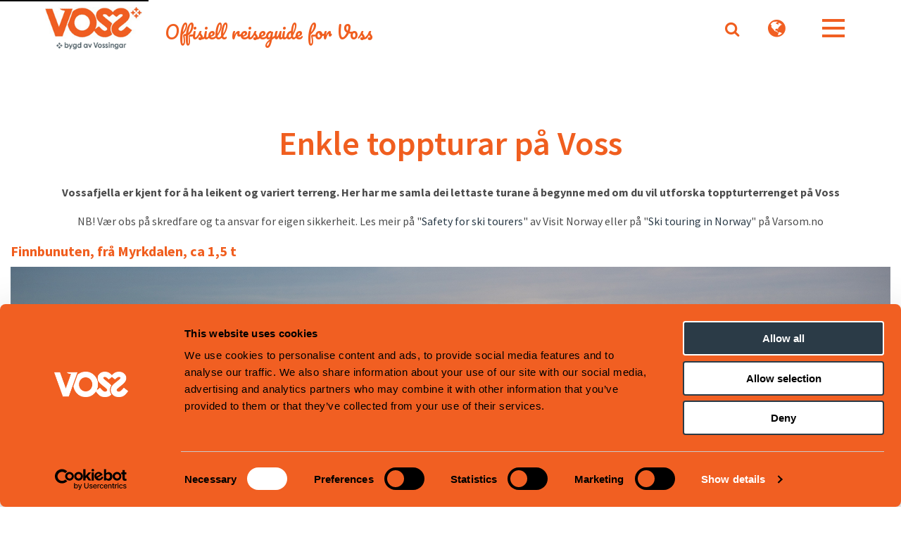

--- FILE ---
content_type: text/html; charset=UTF-8
request_url: https://www.visitvoss.no/enkle-toppturar
body_size: 7370
content:
<!DOCTYPE html>
<html lang="nn" dir="ltr" prefix="og: https://ogp.me/ns#">
  <head>
    
    <meta charset="utf-8" />
<meta name="description" content="Toppturar for nybegynnarar på Voss og omegn. Overkommelig lengde, open skog og ikkje for bratt er gode stikkord når ein skal finne enkle turar." />
<link rel="canonical" href="https://www.visitvoss.no/enkle-toppturar" />
<meta property="og:site_name" content="Visit Voss" />
<meta property="og:type" content="Website" />
<meta property="og:url" content="https://www.visitvoss.no/enkle-toppturar" />
<meta property="og:title" content="Enkle toppturar" />
<meta property="og:description" content="Toppturar for nybegynnarar på Voss og omegn. Overkommelig lengde, open skog og ikkje for bratt er gode stikkord når ein skal finne enkle turar." />
<meta property="og:image" content="https://www.visitvoss.no/sites/cb_voss/files/Jordalen%2C%20credit%20Lars%20Erik%20Skjervheim%20%282%29%20forbedret.png" />
<meta name="MobileOptimized" content="width" />
<meta name="HandheldFriendly" content="true" />
<meta name="viewport" content="width=device-width, initial-scale=1.0" />
<link rel="alternate" hreflang="nn" href="https://www.visitvoss.no/enkle-toppturar" />
<link rel="icon" href="/sites/cb_voss/files/favicon.ico" type="image/vnd.microsoft.icon" />
<script src="/sites/cb_voss/files/google_tag/primary/google_tag.script.js?t976ol" defer></script>

    <title>Enkle toppturar i Vossafjella | Visit Voss</title>
    <link rel="stylesheet" media="all" href="https://cdn.jsdelivr.net/npm/swiper@11.2.10/swiper-bundle.min.css" />
<link rel="stylesheet" media="all" href="//www.visitvoss.no/modules/custom/common/youtube_background/css/youtube_background.css?t976ol" />
<link rel="stylesheet" media="all" href="//www.visitvoss.no/modules/contrib/ckeditor5_plugin_pack/modules/ckeditor5_plugin_pack_indent_block/css/indent-block.css?t976ol" />
<link rel="stylesheet" media="all" href="//www.visitvoss.no/themes/custom/visitbasic/styles/css/accordion_frontend.css?t976ol" />
<link rel="stylesheet" media="all" href="//www.visitvoss.no/modules/contrib/paragraphs/css/paragraphs.unpublished.css?t976ol" />
<link rel="stylesheet" media="all" href="//www.visitvoss.no/modules/custom/common/wx_alternations/css/node.css?t976ol" />
<link rel="stylesheet" media="all" href="//www.visitvoss.no/themes/custom/visitbasic/styles/css/visitbasic.css?t976ol" />
<link rel="stylesheet" media="all" href="https://fonts.googleapis.com/css?family=Source+Sans+Pro:400,500,600,700|Pacifico&amp;display=swap" />
<link rel="stylesheet" media="all" href="//www.visitvoss.no/themes/custom/citybreakweb/cb_voss/styles/css/app.css?t976ol" />

    
            
  </head>
  <body class="user-role-anonymous path-node page-node-type-landing-page landing-page">
    
    <noscript style="position:absolute;inset:0 0 auto 0;">
      For full functionality of this site it is necessary to enable JavaScript. Here are the <a href="https://www.enable-javascript.com/"> instructions how to enable JavaScript in your web browser</a>    </noscript>
          <nav aria-label="Skip to main content">
        <a href="#main-content" class="skip-link">Skip to main content</a>
      </nav>
        <noscript><iframe src="https://www.googletagmanager.com/ns.html?id=GTM-55MDRNL" height="0" width="0" style="display:none;visibility:hidden"></iframe></noscript>
      <div class="dialog-off-canvas-main-canvas" data-off-canvas-main-canvas>
    <div class="layout-container">

  <header role="banner" class="menu">
    <div class="header-container">
          <div class="region region-logo">
    <div id="block-cb-voss-branding" data-block-plugin-id="system_branding_block">
  
    
        <a href="/" rel="home">
      <img src="/sites/cb_voss/files/logo_1_0_0_0_0_0_0_0.png" alt="Heim" />
    </a>
      
</div>
<div id="block-cb-voss-slogan" data-block-plugin-id="block_content:06b8001e-bbf0-4a55-8917-1647016fab19">
  
    
      
            <div class="field field--name-body field--type-text-with-summary field--label-hidden field__item"><p><strong class="h4">Offisiell reiseguide for Voss</strong></p>
</div>
      
  </div>

  </div>

          <div class="region region-header">
      <div id="block-cb-voss-visitsearch" data-block-plugin-id="search_block">
  
    
          <div class="wrapper-search">
        <p>
            <a href="/search/results" class="extra-link icon-search" aria-label="Go to the search page"><span>Search</span></a>
        </p>
    </div>

  </div>
<div class="language-switcher-language-url block block-language block-language-blocklanguage-interface" id="block-cb-voss-language-switcher" role="navigation" data-block-plugin-id="language_block:language_interface">
    
          <button class="link icon-globe" aria-label="Språk"></button>Språk        <div class="overlay">
    <span class="close-button">
      <span class="icon-cancel"></span>
    </span>
                    <ul class="links"><li hreflang="en" data-drupal-link-system-path="node/1254" class="en"><img src="/themes/custom/visitbasic/styles/images/flag/en.svg" alt="img-en" class="lang-flag">
          <a href="/en/node/1254" class="language-link" hreflang="en" data-drupal-link-system-path="node/1254">English</a></li><li hreflang="nn" data-drupal-link-system-path="node/1254" class="nn is-active" aria-current="page"><img src="/themes/custom/visitbasic/styles/images/flag/nn.svg" alt="img-nn" class="lang-flag">
          <a href="/enkle-toppturar" class="language-link current-language is-active" hreflang="nn" data-drupal-link-system-path="node/1254" aria-current="page">Norwegian Nynorsk</a></li></ul>
            </div>
    
</div>

    <div class="menu-button-wrapper">
      <button id="menu-button" class="menu-button" aria-expanded="false" aria-controls="menu-wrapper" aria-label="Toggle navigation menu">
        <span></span>
        <span></span>
        <span></span>
      </button>
    </div>
  </div>

      <div class="menu-wrapper">
          
            <div class="region-menu">
    
<nav role="navigation" aria-labelledby="block-cb-voss-main-menu-menu" id="block-cb-voss-main-menu" data-block-plugin-id="system_menu_block:main" class="block block-menu navigation menu--main">
            

  
  <div class="menu-overlay">
                            <ul class="menu">
                    <li class="menu-item">
        <a href="/opplev-voss" data-drupal-link-system-path="node/2161">Opplev Voss</a>
              </li>
                <li class="menu-item">
        <a href="/inspirasjon" data-drupal-link-system-path="node/2157">Inspirasjon</a>
              </li>
                <li class="menu-item menu-item--expanded">
        <a href="/planlegg-turen" data-drupal-link-system-path="node/2165">Planlegg turen</a>
                  <button type="button" class="menu-expander" aria-expanded="false" aria-label="Toggle submenu for Planlegg turen">
            <span class="visually-hidden">Toggle submenu</span>
          </button>
                        <ul class="menu">
                    <li class="menu-item">
        <a href="/praktisk-informasjon" data-drupal-link-system-path="node/454">Reise og parkering</a>
              </li>
                <li class="menu-item">
        <a href="/overnatting-pa-voss" data-drupal-link-system-path="node/1631">Overnatting på Voss</a>
              </li>
                <li class="menu-item">
        <a href="/mat-og-drikke" data-drupal-link-system-path="node/572">Mat og drikke</a>
              </li>
                <li class="menu-item">
        <a href="/node/1342" data-drupal-link-system-path="node/1342">Grupper</a>
              </li>
        </ul>
  
              </li>
                <li class="menu-item menu-item--expanded">
        <a href="/om-voss" data-drupal-link-system-path="node/1119">Meir om Voss</a>
              </li>
                <li class="menu-item">
        <a href="/arrangement-pa-voss" data-drupal-link-system-path="node/1621">Kva skjer på Voss?</a>
              </li>
                <li class="menu-item">
        <a href="https://www.visitvoss.no/firmatur" title="Voss for kurs, konferanse og møter">Firmatur til Voss</a>
              </li>
                <li class="menu-item">
        <a href="/berekraft-0" title="På Voss jobbar me aktivt for å ta vare på naturen og kulturen i bygda" data-drupal-link-system-path="node/2152">Berekraft</a>
              </li>
                <li class="menu-item">
        <a href="/om-visit-voss" data-drupal-link-system-path="node/457">Kontakt oss</a>
              </li>
        </ul>
  


      </div>
  <div class='button-wrap'></div>
</nav>

  </div>

      </div>
    </div>
  </header>

  

  <main id="main-content" role="main">

    <div class="layout-content">
        <div class="region-content">
    <div data-drupal-messages-fallback class="hidden"></div><div id="block-cb-voss-content" data-block-plugin-id="system_main_block">
  
    
      
<article class="node parent-node landing-page node--type-landing-page node--view-mode-full">
  

      
      <div class="field field--name-field-region field--type-entity-reference-revisions field--label-hidden field__items">
              <div class="field__item">  <div class="paragraph layout-auto page-region paragraph--type--page-region paragraph--view-mode--default region-3323" >
    
    <div class="region-row full padding-standard">
              
      <div class="field field--name-field-column field--type-entity-reference-revisions field--label-hidden field__items">
              <div class="field__item">  <div class="paragraph columns large-12 paragraph--type--column paragraph--view-mode--default" >
                
      <div class="field field--name-field-content-picker field--type-entity-reference-revisions field--label-hidden field__items">
              <div class="field__item">  <div class="paragraph html-content paragraph--type--html-content paragraph--view-mode--default" >
          
      </div>
</div>
          </div>
  
        </div>
</div>
          </div>
  
          </div>
  </div>
</div>
              <div class="field__item">  <div class="paragraph layout-auto page-region paragraph--type--page-region paragraph--view-mode--default region-3326" >
    
    <div class="region-row  padding-standard">
              
      <div class="field field--name-field-column field--type-entity-reference-revisions field--label-hidden field__items">
              <div class="field__item">  <div class="paragraph columns large-12 paragraph--type--column paragraph--view-mode--default" >
                
      <div class="field field--name-field-content-picker field--type-entity-reference-revisions field--label-hidden field__items">
              <div class="field__item">  <div class="paragraph html-content paragraph--type--html-content paragraph--view-mode--default" >
          
            <div class="field field--name-field-html-content field--type-text-long field--label-hidden field__item"><h1 class="text-align-center">Enkle toppturar på Voss</h1>
<p class="text-align-center"><strong>Vossafjella er kjent for å ha leikent og variert terreng. Her har me samla dei lettaste turane å begynne med om du vil utforska toppturterrenget på Voss</strong></p>
<p class="text-align-center">NB! Vær obs på skredfare og ta ansvar for eigen sikkerheit. Les meir på "<a href="https://www.visitnorway.com/things-to-do/outdoor-activities/skiing/ski-touring/safety/?_ga=2.265201740.2126898500.1672647733-1996282444.1659358771" target="_blank">Safety for ski tourers</a>" av Visit Norway eller på "<a href="https://varsom.no/en/avalanches/ski-touring-in-norway-important-information/" target="_blank">Ski touring in Norway</a>" på Varsom.no</p>
<h5>Finnbunuten, frå Myrkdalen, ca 1,5 t</h5>
<p class="text-align-center"><img alt="topptur i solnedgang i myrkdalen" data-entity-type="file" data-entity-uuid="c4e09f78-aed1-49ca-a02a-b0d76a31071a" height="788" src="/sites/cb_voss/files/inline-images/myrkdalen_freeride_skitour_dog_sverrehjornevik%20web.jpg" width="1396" loading="lazy"><br>
<sub>Foto: Sverre F. Hjørnevik</sub></p>
<p>Finnbunuten 1358 moh er lett tilgjengeleg frå toppen av Kari Traa-trekket i Myrkdalen Fjellandsby. Frå toppen av trekket tek det om lag ein time i lett terreng vestover. Frå toppen har du nydeleg utsikt over Stølsheimen i vest og Hurrungane i aust. Også her er det mange nedkøyringsruter å velje mellom. Frå brattare til slakare terreng, dette er ein topptur for både randonne og fjellski. Turen er ikkje merka.&nbsp;</p>
<h5>Lønahorgi, frå Voss Resort, ca 2t</h5>
<p class="text-align-center"><img alt="på veg til lønahorgi på randonee" data-entity-type="file" data-entity-uuid="2d0b4a1a-4dac-4847-bd31-124fa0576425" height="926" src="/sites/cb_voss/files/inline-images/8454892361_612f98cdcf_%20web.jpg" width="1390" loading="lazy"><br>
<sub>Foto: Erik Østlie</sub></p>
<p>Frå toppen av trekkket Horgaletten er det ein fin og lett tur til Lønahorgi 1410 moh. Om lag 50 m frå avstigninga av heisen tek du på deg fellene. Det er som regel både ski og maskinspor heile vegen, om ikkje er sommarvegen merka med stakar heile vegen. Føl spora oppover, då det kan vera stor skredfare utanom merka løyer. Turen er utanfor anlegget og er såleis på eige ansvar.&nbsp;</p>
<h5>Øyastølsfjellet (1342 moh), ca 4t</h5>
<p class="text-align-center"><img alt="Hans Inge klette på veg nedover i jordalen" data-entity-type="file" data-entity-uuid="f292dff0-f5d5-4a00-9e73-27c1e9ed8f8d" height="926" src="/sites/cb_voss/files/inline-images/Jordalen%2C%20credit%20Lars%20Erik%20Skjervheim%20%282%29%20forbedret.png" width="1387" loading="lazy"><br>
<sub>Foto: Lars Erik Skjervheim</sub></p>
<p>Turen til øyastølsfjellet har ok lengd og går i snilt terreng. Køyr til Jordalen og nesten heilt inn til Nosi. Det er tilrettelagt parkering nær Nosi. Gå oppover i Berdalen og kryss elva på bru. Gå oppover mot Øyastølane og sikt så på toppen på 1237 moh sør for turmålet. Gå så vidare opp mot Øyastølsfjellet.&nbsp;</p>
<h5>Såta via Fennestølane</h5>
<p>Dette er ein kortare tur i snilt terreng. Det er enkelt å finne vegen og å ta trygge ruteval. Køyr mot Fenno (til Hildestveit) og parker på tilrettelagt parkering. Følg stølsvegen til Fennastølane. Ved Fennastølane går du opp lia til venstre mot Såta.&nbsp;</p>
<p>&nbsp;</p>
<p>NB!&nbsp;Nokre områder rundt Voss har villrein og tamrein. Reinen er sårbar for menneskeleg aktivitet. Trekk unna om du ser rein, og vel ein annan tur om du høyrer om rein i området. Jordalen er ein av dei plassane der vi har utfordringar med at skikøyrarar skremmer villreinen vekk frå dei beste beiteområda i fjellet på seinvinter og vår, vis difor særskild omsyn til villreinen på ski i dette området.</p>
<p>Vis omsyn til fastbuande, særleg med tanke på kvar du parkerer, søppel og do-besøk. Ikkje blokker ein vegstubb eller parker framfor traktor/bilen til den lokale bonden. Spør om lov ved parkering i tun/på private områder.</p>
<p><img alt="randoneevett" data-entity-type="file" data-entity-uuid="34d92280-3618-4727-a47d-f9d95a2c1601" height="866" src="/sites/cb_voss/files/inline-images/randovett.png" width="1385" class="align-center" loading="lazy"></p>
<p>
&nbsp;</p>
</div>
      
      </div>
</div>
          </div>
  
        </div>
</div>
          </div>
  
          </div>
  </div>
</div>
          </div>
  
  
  

</article>

  </div>

  </div>

    </div>

  </main>

      <footer role="contentinfo">
        <div class="region-footer">
    <div id="block-cb-voss-footercontent" data-block-plugin-id="block_content:f5bb80d5-da3e-41a0-a543-2ac668348bb3">
  
    
      
      <div class="field field--name-field-footer-region field--type-entity-reference-revisions field--label-hidden field__items">
              <div class="field__item">
    <div class="paragraph layout-auto footer-region-layout paragraph--type--footer-region-layout paragraph--view-mode--default region-924"  id="region-footer-main" >
      <div class="region-row  padding-standard">
                  
      <div class="field field--name-field-column field--type-entity-reference-revisions field--label-hidden field__items">
              <div class="field__item">  <div class="paragraph columns large-12 small-12 medium-12 column-footer paragraph--type--column-footer paragraph--view-mode--default" >
                
      <div class="field field--name-field-content-picker field--type-entity-reference-revisions field--label-hidden field__items">
              <div class="field__item">  <div class="paragraph html-content paragraph--type--html-content paragraph--view-mode--default" >
          
            <div class="field field--name-field-html-content field--type-text-long field--label-hidden field__item"><p><strong>KONTAKTINFORMASJON&nbsp;</strong></p>
<p>Voss Turistinformasjon&nbsp;<br>
Adresse: Evangervegen 3</p>
<p>5704&nbsp;Voss</p>
<p>Tel: <a href="tel:+4740617700">(+47) 406 177 00</a></p>
<p>E-post:&nbsp;<a href="/cdn-cgi/l/email-protection#c2abaca4ad82b4abb1abb6b4adb1b1ecacad" title="info@visitvoss.no"><span class="__cf_email__" data-cfemail="a5cccbc3cae5d3ccd6ccd1d3cad6d68bcbca">[email&#160;protected]</span></a></p>
<hr>
</div>
      
      </div>
</div>
              <div class="field__item">
  <div class="paragraph linkbox paragraph--type--linkbox paragraph--view-mode--default layout-vertical">
          
      <div class="field field--name-field-links field--type-entity-reference-revisions field--label-hidden field__items">
              <div class="field__item">  <div class="paragraph links paragraph--type--links paragraph--view-mode--default" >
          



              <div class="field field--name-field-link field--type-link field--label-hidden field__item">
      <a href="/cookies">Cookies</a>
    </div>

  
      </div>
</div>
              <div class="field__item">  <div class="paragraph links paragraph--type--links paragraph--view-mode--default" >
          



              <div class="field field--name-field-link field--type-link field--label-hidden field__item">
      <a href="/bestillingsvilkar">Terms and Conditions</a>
    </div>

  
      </div>
</div>
          </div>
  
      </div>
</div>
          </div>
  
        </div>
</div>
              <div class="field__item">  <div class="paragraph columns large-12 small-12 medium-12 column-footer paragraph--type--column-footer paragraph--view-mode--default" >
                
      <div class="field field--name-field-content-picker field--type-entity-reference-revisions field--label-hidden field__items">
              <div class="field__item">  <div class="paragraph html-content paragraph--type--html-content paragraph--view-mode--default" >
          
            <div class="field field--name-field-html-content field--type-text-long field--label-hidden field__item"><p><strong>VOSS TURISTINFORMASJON</strong></p>
<p>Voss Turistinformasjon ligg ved Voss stasjon, på bakkeplan under Voss Gondol.</p>
<p>Hjå oss får du god og nyttig informasjon, samt hjelp til å booke aktivitetar og rundturar. Velkomen innom!</p>
</div>
      
      </div>
</div>
          </div>
  
        </div>
</div>
              <div class="field__item">  <div class="paragraph columns large-12 small-12 medium-12 column-footer paragraph--type--column-footer paragraph--view-mode--default" >
                
      <div class="field field--name-field-content-picker field--type-entity-reference-revisions field--label-hidden field__items">
              <div class="field__item">  <div class="paragraph html-content paragraph--type--html-content paragraph--view-mode--default" >
          
            <div class="field field--name-field-html-content field--type-text-long field--label-hidden field__item"><p><strong>HOVEDKATEGORIER</strong></p>
</div>
      
      </div>
</div>
              <div class="field__item">
  <div class="paragraph linkbox paragraph--type--linkbox paragraph--view-mode--default layout-vertical">
          
      <div class="field field--name-field-links field--type-entity-reference-revisions field--label-hidden field__items">
              <div class="field__item">  <div class="paragraph links paragraph--type--links paragraph--view-mode--default" >
          



              <div class="field field--name-field-link field--type-link field--label-hidden field__item">
      <a href="/opplevingar-sommar">Sommaraktivitetar</a>
    </div>

  
      </div>
</div>
              <div class="field__item">  <div class="paragraph links paragraph--type--links paragraph--view-mode--default" >
          



              <div class="field field--name-field-link field--type-link field--label-hidden field__item">
      <a href="/opplevingar-vinter">Vinteraktivitetar</a>
    </div>

  
      </div>
</div>
              <div class="field__item">  <div class="paragraph links paragraph--type--links paragraph--view-mode--default" >
          



              <div class="field field--name-field-link field--type-link field--label-hidden field__item">
      <a href="/overnatting-pa-voss">Overnatting</a>
    </div>

  
      </div>
</div>
              <div class="field__item">  <div class="paragraph links paragraph--type--links paragraph--view-mode--default" >
          



              <div class="field field--name-field-link field--type-link field--label-hidden field__item">
      <a href="/arrangement-pa-voss">Kva skjer på Voss</a>
    </div>

  
      </div>
</div>
              <div class="field__item">  <div class="paragraph links paragraph--type--links paragraph--view-mode--default" >
          



              <div class="field field--name-field-link field--type-link field--label-hidden field__item">
      <a href="/attraksjonar-pa-voss">Attraksjonar</a>
    </div>

  
      </div>
</div>
              <div class="field__item">  <div class="paragraph links paragraph--type--links paragraph--view-mode--default" >
          



              <div class="field field--name-field-link field--type-link field--label-hidden field__item">
      <a href="/spiseguiden">Restaurant guide</a>
    </div>

  
      </div>
</div>
              <div class="field__item">  <div class="paragraph links paragraph--type--links paragraph--view-mode--default" >
          
      </div>
</div>
              <div class="field__item">  <div class="paragraph links paragraph--type--links paragraph--view-mode--default" >
          
      </div>
</div>
          </div>
  
      </div>
</div>
          </div>
  
        </div>
</div>
              <div class="field__item">  <div class="paragraph columns large-12 small-12 medium-12 column-footer paragraph--type--column-footer paragraph--view-mode--default" >
                
      <div class="field field--name-field-content-picker field--type-entity-reference-revisions field--label-hidden field__items">
              <div class="field__item">  <div class="paragraph html-content paragraph--type--html-content paragraph--view-mode--default" >
          
            <div class="field field--name-field-html-content field--type-text-long field--label-hidden field__item"><p><strong>BEDRIFT/PRESSE</strong></p>
<p><a href="https://drive.google.com/drive/folders/11nJVN2Zf29js3-06OvSdoCczfF0HPgIw?usp=sharing" rel="noopener" target="_blank" title="Google drive media kit">Bildebank til presse og journalistar</a></p>
<p><a data-entity-substitution="canonical" data-entity-type="node" data-entity-uuid="7fd0eac6-58b7-412e-9da1-cddf9fb73cd0" href="/berekraft-0">Berekraft</a></p>
<p><a href="https://www.visitvoss.no/medlemsside">For medlemmar</a></p>
<p><a href="https://www.visitvoss.no/traveltrade">Travel Trade / Bransjeside</a></p>
</div>
      
      </div>
</div>
              <div class="field__item">
  <div class="paragraph linkbox paragraph--type--linkbox paragraph--view-mode--default layout-vertical">
          
      <div class="field field--name-field-links field--type-entity-reference-revisions field--label-hidden field__items">
              <div class="field__item">  <div class="paragraph links paragraph--type--links paragraph--view-mode--default" >
          



              <div class="field field--name-field-link field--type-link field--label-hidden field__item">
      <a href="/om-visit-voss">Om Visit Voss</a>
    </div>

  
      </div>
</div>
              <div class="field__item">  <div class="paragraph links paragraph--type--links paragraph--view-mode--default" >
          
      </div>
</div>
              <div class="field__item">  <div class="paragraph links paragraph--type--links paragraph--view-mode--default" >
          
      </div>
</div>
          </div>
  
      </div>
</div>
          </div>
  
        </div>
</div>
          </div>
  
              </div>
  </div>
    <style>
                .region-924{
            background-color: #2b3b48;
        }
    </style>
</div>
              <div class="field__item">
    <div class="paragraph layout-auto footer-region-layout paragraph--type--footer-region-layout paragraph--view-mode--default region-1251"  >
      <div class="region-row  ">
                  
      <div class="field field--name-field-column field--type-entity-reference-revisions field--label-hidden field__items">
              <div class="field__item">  <div class="paragraph columns large-12 small-12 medium-12 column-footer paragraph--type--column-footer paragraph--view-mode--default" >
                
      <div class="field field--name-field-content-picker field--type-entity-reference-revisions field--label-hidden field__items">
              <div class="field__item">  <div class="paragraph html-content paragraph--type--html-content paragraph--view-mode--default" >
          
            <div class="field field--name-field-html-content field--type-text-long field--label-hidden field__item"><p style="font-size: 0.8rem; color: rgba(255, 255, 255, 0.7);">Sida er produsert av &nbsp;<a href="https://www.visitgroup.com/en/">Visit Group</a>&nbsp;with&nbsp;<a href="https://www.citybreak.com/">Citybreak™ Information &amp; Reservation System</a>.</p>
</div>
      
      </div>
</div>
          </div>
  
        </div>
</div>
          </div>
  
              </div>
  </div>
    <style>
                .region-1251{
            background-color: #2b3b48;
        }
    </style>
</div>
              <div class="field__item">
    <div class="paragraph layout-auto footer-region-layout paragraph--type--footer-region-layout paragraph--view-mode--default region-929"  >
      <div class="region-row  ">
                  
      <div class="field field--name-field-column field--type-entity-reference-revisions field--label-hidden field__items">
              <div class="field__item">  <div class="paragraph columns large-12 small-12 medium-12 column-footer paragraph--type--column-footer paragraph--view-mode--default" >
                
      <div class="field field--name-field-content-picker field--type-entity-reference-revisions field--label-hidden field__items">
              <div class="field__item">  <div class="paragraph html-content paragraph--type--html-content paragraph--view-mode--default" >
          
            <div class="field field--name-field-html-content field--type-text-long field--label-hidden field__item"><p>
<img alt="Voss" data-entity-type="file" data-entity-uuid="c4f6de31-506f-4796-8151-1200fcf9cf36" height="75" src="/sites/cb_voss/files/inline-images/logo.png" width="172" loading="lazy">&nbsp; &nbsp; &nbsp; &nbsp; &nbsp; &nbsp; &nbsp; &nbsp; &nbsp; &nbsp; &nbsp; &nbsp; &nbsp; &nbsp; &nbsp; &nbsp; &nbsp; &nbsp; &nbsp; &nbsp; &nbsp; &nbsp; &nbsp; &nbsp; &nbsp; &nbsp; &nbsp; &nbsp; &nbsp; &nbsp;<img alt="Eco Lighthouse" data-entity-type="file" data-entity-uuid="0356add2-e2e4-4890-8092-60b269e3afed" height="81" src="/sites/cb_voss/files/inline-images/eco-lighthouse-no.png" width="95" loading="lazy">&nbsp; &nbsp; &nbsp; &nbsp; &nbsp; &nbsp; &nbsp; &nbsp; &nbsp; &nbsp; &nbsp; &nbsp; &nbsp; &nbsp; &nbsp; &nbsp; &nbsp; &nbsp; &nbsp; &nbsp; &nbsp; &nbsp; &nbsp; &nbsp; &nbsp; &nbsp; &nbsp;<img alt="Fjord Norway" data-entity-type="file" data-entity-uuid="d2b4a00b-bbd6-41cd-ba3c-b1b3c1307f90" height="85" src="/sites/cb_voss/files/inline-images/81kV9dvTcycBTXuU-vM9HG6G8swmUIka-w_0.png" width="202" loading="lazy">&nbsp; &nbsp; &nbsp; &nbsp; &nbsp; &nbsp; &nbsp; &nbsp; &nbsp; &nbsp; &nbsp; &nbsp; &nbsp; &nbsp; &nbsp; &nbsp; &nbsp; &nbsp; &nbsp; &nbsp; &nbsp; &nbsp; &nbsp; &nbsp; &nbsp; &nbsp; &nbsp; &nbsp;&nbsp;<img alt="bærekraftig reisemål" data-entity-type="file" data-entity-uuid="b1f05a95-09af-4e95-aa5d-915b817eedc8" height="73" src="/sites/cb_voss/files/inline-images/Berekraftig%20Reisema%E2%95%A0%C3%A8l_Logo_Farge_CMYK.png" width="208" loading="lazy"></p>
<div id="footer_icons">&nbsp;</div>
</div>
      
      </div>
</div>
          </div>
  
        </div>
</div>
          </div>
  
              </div>
  </div>
    <style>
                .region-929{
            background-color: #ffffff;
        }
    </style>
</div>
          </div>
  
  </div>
<div id="block-cb-voss-basketsummarynorsk" data-block-plugin-id="block_content:e16e9c48-705f-4e03-b0be-67495358b2c7">
  
    
      
            <div class="field field--name-body field--type-text-with-summary field--label-hidden field__item"><div id="citybreak_basket_widget_summary">&nbsp;</div>
</div>
      
  </div>

  </div>

    </footer>
  
</div>
  </div>

    <script data-cfasync="false" src="/cdn-cgi/scripts/5c5dd728/cloudflare-static/email-decode.min.js"></script><script type="application/json" data-drupal-selector="drupal-settings-json">{"path":{"baseUrl":"\/","pathPrefix":"","currentPath":"node\/1254","currentPathIsAdmin":false,"isFront":false,"currentLanguage":"nn","domain":"https:\/\/www.visitvoss.no"},"pluralDelimiter":"\u0003","suppressDeprecationErrors":true,"ckeditorAccordion":{"accordionStyle":{"collapseAll":null,"keepRowsOpen":null,"animateAccordionOpenAndClose":1,"openTabsWithHash":1,"allowHtmlInTitles":0}},"language":"nn","cssJsQueryString":"t976ol","citybreak":{"online3":{"id":"1539584042","url":"https:\/\/www.visitvoss.no\/bestill","combineWidgetLoaded":false,"combinescript":"https:\/\/www.visitvoss.no\/bestill\/combinewidget\/combine","todoWidgetPath":"https:\/\/www.visitvoss.no\/bestill\/to-do\/todowidget"},"activityInlineWidget":{"proceedToBasket":1,"enableActivityPromoCode":0,"enableActivityTransportPromoCode":0},"bookingflow":{"token":null},"basket":"basket"},"map":{"google_api_key":null,"norkart_api_key":null,"maptiler_api_key":null,"maptiler_map_json_style":null},"visitsearch":{"settings":{"grouped":false,"grouped_categories":false,"grouped_view_min_results":1,"grouped_view_max_results":25,"mixed_view_max_results":10,"group_sort":["cbis_product","article_page","cbis_product_landing_page","page","landing_page"],"link_page":false,"input_view_limit_result":0,"translations":{"cbis_product":"cbis_product","landing_page":"landing_page","cbis_product_landing_page":"cbis_product_landing_page","page":"page","article_page":"article_page"},"search_page_url":"\/search\/results","searchUrl":"\/api\/search"},"sitename":"Visit Voss"},"ajax":[],"user":{"uid":0,"permissionsHash":"41c769a43ba7534b6e585b04d460e2fcd442a7bbd8ce7d3985ff0b388a61d2de"}}</script>
<script src="//www.visitvoss.no/core/assets/vendor/jquery/jquery.min.js?v=3.7.1"></script>
<script src="//www.visitvoss.no/core/assets/vendor/once/once.min.js?v=1.0.1"></script>
<script src="//www.visitvoss.no/sites/cb_voss/files/languages/nn_2IKjuycOtjQ3Q4ObkcLL91nnhOtVTkvV1HdmLYpKiB0.js?t976ol"></script>
<script src="//www.visitvoss.no/core/misc/drupalSettingsLoader.js?v=10.5.6"></script>
<script src="//www.visitvoss.no/core/misc/drupal.js?v=10.5.6"></script>
<script src="//www.visitvoss.no/core/misc/drupal.init.js?v=10.5.6"></script>
<script src="//www.visitvoss.no/modules/custom/common/wx_vendor_libraries/js/wcag.menu.js?t976ol"></script>
<script src="//www.visitvoss.no/themes/custom/citybreakweb/cb_voss/js/app.js?t976ol"></script>
<script src="//www.visitvoss.no/modules/contrib/ckeditor_accordion/js/accordion.frontend.min.js?t976ol"></script>
<script src="https://cdn.jsdelivr.net/npm/swiper@11.2.10/swiper-bundle.min.js"></script>
<script src="//www.visitvoss.no/themes/custom/visitbasic/js/visitbasic.js?t976ol"></script>
<script src="//www.visitvoss.no/themes/custom/visitbasic/js/vendor/jquery.mixitup.js?t976ol"></script>
<script src="//www.visitvoss.no/themes/custom/visitbasic/js/vendor/mixitup-multifilter.min.js?t976ol"></script>
<script src="//www.visitvoss.no/themes/custom/visitbasic/js/vendor/lity.js?t976ol"></script>
<script src="//www.visitvoss.no/themes/custom/visitbasic/js/vendor/imagesloaded.pkgd.min.js?t976ol"></script>
<script src="//www.visitvoss.no/themes/custom/visitbasic/js/vendor/masonry.pkgd.min.js?t976ol"></script>
<script src="//www.visitvoss.no/themes/custom/visitbasic/js/vendor/jquery.dotdotdot.min.js?t976ol"></script>
<script src="//www.visitvoss.no/themes/custom/visitbasic/js/citybreak.app.js?t976ol"></script>
<script src="//www.visitvoss.no/themes/custom/visitbasic/js/swiper.app.js?t976ol"></script>
<script src="//www.visitvoss.no/themes/custom/visitbasic/js/dotdotdot.app.js?t976ol"></script>
<script src="//www.visitvoss.no/modules/custom/common/youtube_background/js/video.js?t976ol"></script>
<script src="//www.visitvoss.no/modules/custom/common/youtube_background/js/jquery.youtubebackground.js?t976ol"></script>

        
  </body>
</html>



--- FILE ---
content_type: text/css
request_url: https://www.visitvoss.no/themes/custom/visitbasic/styles/css/visitbasic.css?t976ol
body_size: 37202
content:
/*! normalize-scss | MIT/GPLv2 License | bit.ly/normalize-scss */@import"https://fonts.googleapis.com/css?family=Francois+One";html{font-family:sans-serif;line-height:1.15;-ms-text-size-adjust:100%;-webkit-text-size-adjust:100%}body{margin:0}article,aside,footer,header,nav,section{display:block}h1{font-size:2em;margin:.67em 0}figcaption,figure{display:block}figure{margin:1em 40px}hr{box-sizing:content-box;height:0;overflow:visible}main{display:block}pre{font-family:monospace,monospace;font-size:1em}a{background-color:transparent;-webkit-text-decoration-skip:objects}a:active,a:hover{outline-width:0}abbr[title]{border-bottom:none;text-decoration:underline;-webkit-text-decoration:underline dotted;text-decoration:underline dotted}b,strong{font-weight:inherit;font-weight:bolder}code,kbd,samp{font-family:monospace,monospace;font-size:1em}dfn{font-style:italic}mark{background-color:#ff0;color:#000}small{font-size:80%}sub,sup{font-size:75%;line-height:0;position:relative;vertical-align:baseline}sub{bottom:-0.25em}sup{top:-0.5em}audio,video{display:inline-block}audio:not([controls]){display:none;height:0}img{border-style:none}svg:not(:root){overflow:hidden}button,input,optgroup,select,textarea{font-family:sans-serif;font-size:100%;line-height:1.15;margin:0}button{overflow:visible}button,select{text-transform:none}[type=reset],[type=submit],button,html [type=button]{-webkit-appearance:button}[type=button]::-moz-focus-inner,[type=reset]::-moz-focus-inner,[type=submit]::-moz-focus-inner,button::-moz-focus-inner{border-style:none;padding:0}[type=button]:-moz-focusring,[type=reset]:-moz-focusring,[type=submit]:-moz-focusring,button:-moz-focusring{outline:1px dotted ButtonText}input{overflow:visible}[type=checkbox],[type=radio]{box-sizing:border-box;padding:0}[type=number]::-webkit-inner-spin-button,[type=number]::-webkit-outer-spin-button{height:auto}[type=search]{-webkit-appearance:textfield;outline-offset:-2px}[type=search]::-webkit-search-cancel-button,[type=search]::-webkit-search-decoration{-webkit-appearance:none}::-webkit-file-upload-button{-webkit-appearance:button;font:inherit}fieldset{border:1px solid silver;margin:0 2px;padding:.35em .625em .75em}legend{box-sizing:border-box;display:table;max-width:100%;padding:0;color:inherit;white-space:normal}progress{display:inline-block;vertical-align:baseline}textarea{overflow:auto}details{display:block}summary{display:list-item}menu{display:block}canvas{display:inline-block}[hidden],template{display:none}.foundation-mq{font-family:"small=0em&medium=40em&large=64em&xlarge=75em&xxlarge=90em"}html{box-sizing:border-box;font-size:90%}*,:after,:before{box-sizing:inherit}body{margin:0;padding:0;font-family:Helvetica Neue,Helvetica,Roboto,Arial,sans-serif;font-weight:400;line-height:1.5;color:#0a0a0a;-webkit-font-smoothing:antialiased;-moz-osx-font-smoothing:grayscale}img{display:inline-block;vertical-align:middle;max-width:100%;height:auto;-ms-interpolation-mode:bicubic}textarea{height:auto;min-height:50px}select,textarea{border-radius:2px}select{width:100%}.map_canvas embed,.map_canvas img,.map_canvas object,.mqa-display embed,.mqa-display img,.mqa-display object{max-width:none !important}button{padding:0;-webkit-appearance:none;-moz-appearance:none;appearance:none;border:0;border-radius:2px;background:transparent;line-height:1}[data-whatinput=mouse] button{outline:0}.is-visible{display:block !important}.is-hidden{display:none !important}blockquote,dd,div,dl,dt,form,h1,h2,h3,h4,h5,h6,li,ol,p,pre,td,th,ul{margin:0;padding:0}p{margin-bottom:1rem;font-size:inherit;line-height:1.6;text-rendering:optimizeLegibility}em,i{font-style:italic}b,em,i,strong{line-height:inherit}b,strong{font-weight:700}small{font-size:80%;line-height:inherit}h1,h2,h3,h4,h5,h6{font-family:Helvetica Neue,Helvetica,Roboto,Arial,sans-serif;font-style:normal;font-weight:400;color:inherit;text-rendering:optimizeLegibility}h1 small,h2 small,h3 small,h4 small,h5 small,h6 small{line-height:0;color:#cacaca}h1{font-size:1.5rem}h1,h2{line-height:1.4;margin-top:0;margin-bottom:.5rem}h2{font-size:1.25rem}h3{font-size:1.1875rem}h3,h4{line-height:1.4;margin-top:0;margin-bottom:.5rem}h4{font-size:1.125rem}h5{font-size:1.0625rem}h5,h6{line-height:1.4;margin-top:0;margin-bottom:.5rem}h6{font-size:1rem}@media print,screen and (min-width: 40em){h1{font-size:3rem}h2{font-size:2.5rem}h3{font-size:1.9375rem}h4{font-size:1.5625rem}h5{font-size:1.25rem}h6{font-size:1rem}}a{line-height:inherit;text-decoration:none;cursor:pointer}a:focus,a:hover{color:#258faf}a img{border:0}hr{clear:both;max-width:95rem;height:0;margin:1.25rem auto;border-top:0;border-right:0;border-bottom:1px solid #cacaca;border-left:0}dl,ol,ul{margin-bottom:1rem;list-style-position:outside;line-height:1.6}li{font-size:inherit}ul{list-style-type:disc}ol,ul{margin-left:1.25rem}ol ol,ol ul,ul ol,ul ul{margin-left:1.25rem;margin-bottom:0}dl{margin-bottom:1rem}dl dt{margin-bottom:.3rem;font-weight:700}blockquote{margin:0 0 1rem;padding:.5625rem 1.25rem 0 1.1875rem;border-left:1px solid #cacaca}blockquote,blockquote p{line-height:1.6;color:#8a8a8a}cite{display:block;font-size:.8125rem;color:#8a8a8a}cite:before{content:"— "}abbr{border-bottom:1px dotted #0a0a0a;color:#0a0a0a;cursor:help}figure{margin:0}code{padding:.125rem .3125rem .0625rem;border:1px solid #cacaca;font-weight:400}code,kbd{background-color:#e6e6e6;font-family:Consolas,Liberation Mono,Courier,monospace;color:#0a0a0a}kbd{margin:0;padding:.125rem .25rem 0;border-radius:2px}.subheader{margin-top:.2rem;margin-bottom:.5rem;font-weight:400;line-height:1.4;color:#8a8a8a}.lead{font-size:125%;line-height:1.6}.stat{font-size:2.5rem;line-height:1}p+.stat{margin-top:-1rem}.no-bullet{margin-left:0;list-style:none}.text-left{text-align:left}.text-right{text-align:right}.text-center{text-align:center}.text-justify{text-align:justify}@media print,screen and (min-width: 40em){.medium-text-left{text-align:left}.medium-text-right{text-align:right}.medium-text-center{text-align:center}.medium-text-justify{text-align:justify}}@media print,screen and (min-width: 64em){.large-text-left{text-align:left}.large-text-right{text-align:right}.large-text-center{text-align:center}.large-text-justify{text-align:justify}}.show-for-print{display:none !important}@media print{*{background:transparent !important;box-shadow:none !important;color:#000 !important;text-shadow:none !important}.show-for-print{display:block !important}.hide-for-print{display:none !important}table.show-for-print{display:table !important}thead.show-for-print{display:table-header-group !important}tbody.show-for-print{display:table-row-group !important}tr.show-for-print{display:table-row !important}td.show-for-print,th.show-for-print{display:table-cell !important}a,a:visited{text-decoration:underline}a[href]:after{content:" (" attr(href) ")"}.ir a:after,a[href^="#"]:after,a[href^="javascript:"]:after{content:""}abbr[title]:after{content:" (" attr(title) ")"}blockquote,pre{border:1px solid #8a8a8a;page-break-inside:avoid}thead{display:table-header-group}img,tr{page-break-inside:avoid}img{max-width:100% !important}@page{margin:.5cm}h2,h3,p{orphans:3;widows:3}h2,h3{page-break-after:avoid}}[type=color],[type=date],[type=datetime-local],[type=datetime],[type=email],[type=month],[type=number],[type=password],[type=search],[type=tel],[type=text],[type=time],[type=url],[type=week],textarea{display:block;box-sizing:border-box;width:100%;height:2.4375rem;margin:0 0 1rem;padding:.5rem;border:1px solid #cacaca;border-radius:2px;background-color:#fefefe;box-shadow:inset 0 1px 2px rgba(10,10,10,.1);font-family:inherit;font-size:1rem;font-weight:400;color:#0a0a0a;transition:box-shadow .5s,border-color .25s ease-in-out;-webkit-appearance:none;-moz-appearance:none;appearance:none}[type=color]:focus,[type=date]:focus,[type=datetime-local]:focus,[type=datetime]:focus,[type=email]:focus,[type=month]:focus,[type=number]:focus,[type=password]:focus,[type=search]:focus,[type=tel]:focus,[type=text]:focus,[type=time]:focus,[type=url]:focus,[type=week]:focus,textarea:focus{outline:none;border:1px solid #8a8a8a;background-color:#fefefe;box-shadow:0 0 5px #cacaca;transition:box-shadow .5s,border-color .25s ease-in-out}textarea{max-width:100%}textarea[rows]{height:auto}input::-moz-placeholder,textarea::-moz-placeholder{color:#cacaca}input:-ms-input-placeholder,textarea:-ms-input-placeholder{color:#cacaca}input::-moz-placeholder, textarea::-moz-placeholder{color:#cacaca}input:-ms-input-placeholder, textarea:-ms-input-placeholder{color:#cacaca}input::placeholder,textarea::placeholder{color:#cacaca}input:disabled,input[readonly],textarea:disabled,textarea[readonly]{background-color:#e6e6e6;cursor:not-allowed}[type=button],[type=submit]{-webkit-appearance:none;-moz-appearance:none;appearance:none;border-radius:2px}input[type=search]{box-sizing:border-box}[type=checkbox],[type=file],[type=radio]{margin:0 0 1rem}[type=checkbox]+label,[type=radio]+label{display:inline-block;vertical-align:baseline;margin-left:.5rem;margin-right:1rem;margin-bottom:0}[type=checkbox]+label[for],[type=radio]+label[for]{cursor:pointer}label>[type=checkbox],label>[type=radio]{margin-right:.5rem}[type=file]{width:100%}label{display:block;margin:0;font-size:.875rem;font-weight:400;line-height:1.8;color:#0a0a0a}label.middle{margin:0 0 1rem;padding:.5625rem 0}.help-text{margin-top:-0.5rem;font-size:.8125rem;font-style:italic;color:#0a0a0a}.input-group{display:table;width:100%;margin-bottom:1rem}.input-group>:first-child{border-radius:2px 0 0 2px}.input-group>:last-child>*{border-radius:0 2px 2px 0}.input-group-button,.input-group-button a,.input-group-button button,.input-group-button input,.input-group-button label,.input-group-field,.input-group-label{margin:0;white-space:nowrap;display:table-cell;vertical-align:middle}.input-group-label{padding:0 1rem;border:1px solid #cacaca;background:#e6e6e6;color:#0a0a0a;text-align:center;white-space:nowrap;width:1%;height:100%}.input-group-label:first-child{border-right:0}.input-group-label:last-child{border-left:0}.input-group-field{border-radius:0;height:2.5rem}.input-group-button{padding-top:0;padding-bottom:0;text-align:center;width:1%;height:100%}.input-group-button a,.input-group-button button,.input-group-button input,.input-group-button label{height:2.5rem;padding-top:0;padding-bottom:0;font-size:1rem}.input-group .input-group-button{display:table-cell}fieldset{margin:0;padding:0;border:0}legend{max-width:100%;margin-bottom:.5rem}.fieldset{margin:1.125rem 0;padding:1.25rem;border:1px solid #cacaca}.fieldset legend{margin:0;margin-left:-0.1875rem;padding:0 .1875rem;background:#fefefe}select{height:2.4375rem;margin:0 0 1rem;padding:.5rem;-webkit-appearance:none;-moz-appearance:none;appearance:none;border:1px solid #cacaca;border-radius:2px;background-color:#fefefe;font-family:inherit;font-size:1rem;line-height:normal;color:#0a0a0a;background-image:url("data:image/svg+xml;utf8,<svg xmlns='http://www.w3.org/2000/svg' version='1.1' width='32' height='24' viewBox='0 0 32 24'><polygon points='0,0 32,0 16,24' style='fill: rgb%28138, 138, 138%29'></polygon></svg>");background-origin:content-box;background-position:right -1rem center;background-repeat:no-repeat;background-size:9px 6px;padding-right:1.5rem;transition:box-shadow .5s,border-color .25s ease-in-out}@media screen and (min-width: 0\0 ){select{background-image:url("[data-uri]")}}select:focus{outline:none;border:1px solid #8a8a8a;background-color:#fefefe;box-shadow:0 0 5px #cacaca;transition:box-shadow .5s,border-color .25s ease-in-out}select:disabled{background-color:#e6e6e6;cursor:not-allowed}select::-ms-expand{display:none}select[multiple]{height:auto;background-image:none}.is-invalid-input:not(:focus){border-color:#c60f13;background-color:#f8e6e7}.is-invalid-input:not(:focus)::-moz-placeholder{color:#c60f13}.is-invalid-input:not(:focus):-ms-input-placeholder{color:#c60f13}.form-error,.is-invalid-input:not(:focus)::placeholder,.is-invalid-label{color:#c60f13}.form-error{display:none;margin-top:-0.5rem;margin-bottom:1rem;font-size:.75rem;font-weight:700}.form-error.is-visible{display:block}.float-left{float:left !important}.float-right{float:right !important}.float-center{display:block;margin-right:auto;margin-left:auto}.clearfix:after,.clearfix:before{display:table;content:" "}.clearfix:after{clear:both}.hide{display:none !important}.invisible{visibility:hidden}@media screen and (max-width: 39.9375em){.hide-for-small-only{display:none !important}}@media screen and (max-width: 0em),screen and (min-width: 40em){.show-for-small-only{display:none !important}}@media print,screen and (min-width: 40em){.hide-for-medium{display:none !important}}@media screen and (max-width: 39.9375em){.show-for-medium{display:none !important}}@media screen and (min-width: 40em)and (max-width: 63.9375em){.hide-for-medium-only{display:none !important}}@media screen and (max-width: 39.9375em),screen and (min-width: 64em){.show-for-medium-only{display:none !important}}@media print,screen and (min-width: 64em){.hide-for-large{display:none !important}}@media screen and (max-width: 63.9375em){.show-for-large{display:none !important}}@media screen and (min-width: 64em)and (max-width: 74.9375em){.hide-for-large-only{display:none !important}}@media screen and (max-width: 63.9375em),screen and (min-width: 75em){.show-for-large-only{display:none !important}}.show-for-sr,.show-on-focus{position:absolute !important;width:1px;height:1px;overflow:hidden;clip:rect(0, 0, 0, 0)}.show-on-focus:active,.show-on-focus:focus{position:static !important;width:auto;height:auto;overflow:visible;clip:auto}.hide-for-portrait,.show-for-landscape{display:block !important}@media screen and (orientation: landscape){.hide-for-portrait,.show-for-landscape{display:block !important}}@media screen and (orientation: portrait){.hide-for-portrait,.show-for-landscape{display:none !important}}.hide-for-landscape,.show-for-portrait{display:none !important}@media screen and (orientation: landscape){.hide-for-landscape,.show-for-portrait{display:none !important}}@media screen and (orientation: portrait){.hide-for-landscape,.show-for-portrait{display:block !important}}.media-object{display:block;margin-bottom:1rem}.media-object img{max-width:none}@media screen and (max-width: 39.9375em){.media-object.stack-for-small .media-object-section{padding:0;padding-bottom:1rem;display:block}.media-object.stack-for-small .media-object-section img{width:100%}}.media-object-section{display:table-cell;vertical-align:top}.media-object-section:first-child{padding-right:1rem}.media-object-section:last-child:not(:nth-child(2)){padding-left:1rem}.media-object-section>:last-child{margin-bottom:0}.media-object-section.middle{vertical-align:middle}.media-object-section.bottom{vertical-align:bottom}.row,.region-row{max-width:80rem;margin-right:auto;margin-left:auto}.row:after,.region-row:after,.row:before,.region-row:before{display:table;content:" "}.row:after,.region-row:after{clear:both}.row.collapse>.column,.collapse.region-row>.column,.row.collapse>.columns,.content-list .row.collapse>.views-row,.collapse.region-row>.columns,.content-list .collapse.region-row>.views-row{padding-right:0;padding-left:0}.row .row,.region-row .row,.row .region-row,.region-row .region-row{margin-right:-0.9375rem;margin-left:-0.9375rem}@media print,screen and (min-width: 40em){.row .row,.region-row .row,.row .region-row,.region-row .region-row{margin-right:-0.9375rem;margin-left:-0.9375rem}}@media print,screen and (min-width: 64em){.row .row,.region-row .row,.row .region-row,.region-row .region-row{margin-right:-0.9375rem;margin-left:-0.9375rem}}.row .row.collapse,.region-row .row.collapse,.row .collapse.region-row,.region-row .collapse.region-row{margin-right:0;margin-left:0}.row.expanded,.expanded.region-row{max-width:none}.row.expanded .row,.expanded.region-row .row,.row.expanded .region-row,.expanded.region-row .region-row{margin-right:auto;margin-left:auto}.column,.columns,.content-list .views-row{width:100%;float:left;padding-right:.9375rem;padding-left:.9375rem}.column:last-child:not(:first-child),.columns:last-child:not(:first-child),.content-list .views-row:last-child:not(:first-child){float:right}.column.end:last-child:last-child,.end.columns:last-child:last-child,.content-list .end.views-row:last-child:last-child{float:left}.column.row.row,.column.region-row,.row.row.columns,.content-list .row.row.views-row,.columns.region-row,.content-list .region-row.views-row{float:none}.row .column.row.row,.region-row .column.row.row,.row .column.region-row,.region-row .column.region-row,.row .row.row.columns,.row .content-list .row.row.views-row,.content-list .row .row.row.views-row,.region-row .row.row.columns,.region-row .content-list .row.row.views-row,.content-list .region-row .row.row.views-row,.row .columns.region-row,.row .content-list .region-row.views-row,.content-list .row .region-row.views-row,.region-row .columns.region-row,.region-row .content-list .region-row.views-row,.content-list .region-row .region-row.views-row{margin-right:0;margin-left:0;padding-right:0;padding-left:0}.small-1{width:8.33333%}.small-push-1{position:relative;left:8.33333%}.small-pull-1{position:relative;left:-8.33333%}.small-offset-0{margin-left:0}.small-2{width:16.66667%}.small-push-2{position:relative;left:16.66667%}.small-pull-2{position:relative;left:-16.66667%}.small-offset-1{margin-left:8.33333%}.small-3{width:25%}.small-push-3{position:relative;left:25%}.small-pull-3{position:relative;left:-25%}.small-offset-2{margin-left:16.66667%}.small-4{width:33.33333%}.small-push-4{position:relative;left:33.33333%}.small-pull-4{position:relative;left:-33.33333%}.small-offset-3{margin-left:25%}.small-5{width:41.66667%}.small-push-5{position:relative;left:41.66667%}.small-pull-5{position:relative;left:-41.66667%}.small-offset-4{margin-left:33.33333%}.small-6{width:50%}.small-push-6{position:relative;left:50%}.small-pull-6{position:relative;left:-50%}.small-offset-5{margin-left:41.66667%}.small-7{width:58.33333%}.small-push-7{position:relative;left:58.33333%}.small-pull-7{position:relative;left:-58.33333%}.small-offset-6{margin-left:50%}.small-8{width:66.66667%}.small-push-8{position:relative;left:66.66667%}.small-pull-8{position:relative;left:-66.66667%}.small-offset-7{margin-left:58.33333%}.small-9{width:75%}.small-push-9{position:relative;left:75%}.small-pull-9{position:relative;left:-75%}.small-offset-8{margin-left:66.66667%}.small-10{width:83.33333%}.small-push-10{position:relative;left:83.33333%}.small-pull-10{position:relative;left:-83.33333%}.small-offset-9{margin-left:75%}.small-11{width:91.66667%}.small-push-11{position:relative;left:91.66667%}.small-pull-11{position:relative;left:-91.66667%}.small-offset-10{margin-left:83.33333%}.small-12{width:100%}.small-offset-11{margin-left:91.66667%}.small-up-1>.column,.small-up-1>.columns,.content-list .small-up-1>.views-row{float:left;width:100%}.small-up-1>.column:nth-of-type(1n),.small-up-1>.columns:nth-of-type(1n),.content-list .small-up-1>.views-row:nth-of-type(1n){clear:none}.small-up-1>.column:nth-of-type(1n+1),.small-up-1>.columns:nth-of-type(1n+1),.content-list .small-up-1>.views-row:nth-of-type(1n+1){clear:both}.small-up-1>.column:last-child,.small-up-1>.columns:last-child,.content-list .small-up-1>.views-row:last-child{float:left}.small-up-2>.column,.small-up-2>.columns,.content-list .small-up-2>.views-row{float:left;width:50%}.small-up-2>.column:nth-of-type(1n),.small-up-2>.columns:nth-of-type(1n),.content-list .small-up-2>.views-row:nth-of-type(1n){clear:none}.small-up-2>.column:nth-of-type(2n+1),.small-up-2>.columns:nth-of-type(2n+1),.content-list .small-up-2>.views-row:nth-of-type(2n+1){clear:both}.small-up-2>.column:last-child,.small-up-2>.columns:last-child,.content-list .small-up-2>.views-row:last-child{float:left}.small-up-3>.column,.small-up-3>.columns,.content-list .small-up-3>.views-row{float:left;width:33.33333%}.small-up-3>.column:nth-of-type(1n),.small-up-3>.columns:nth-of-type(1n),.content-list .small-up-3>.views-row:nth-of-type(1n){clear:none}.small-up-3>.column:nth-of-type(3n+1),.small-up-3>.columns:nth-of-type(3n+1),.content-list .small-up-3>.views-row:nth-of-type(3n+1){clear:both}.small-up-3>.column:last-child,.small-up-3>.columns:last-child,.content-list .small-up-3>.views-row:last-child{float:left}.small-up-4>.column,.small-up-4>.columns,.content-list .small-up-4>.views-row{float:left;width:25%}.small-up-4>.column:nth-of-type(1n),.small-up-4>.columns:nth-of-type(1n),.content-list .small-up-4>.views-row:nth-of-type(1n){clear:none}.small-up-4>.column:nth-of-type(4n+1),.small-up-4>.columns:nth-of-type(4n+1),.content-list .small-up-4>.views-row:nth-of-type(4n+1){clear:both}.small-up-4>.column:last-child,.small-up-4>.columns:last-child,.content-list .small-up-4>.views-row:last-child{float:left}.small-up-5>.column,.small-up-5>.columns,.content-list .small-up-5>.views-row{float:left;width:20%}.small-up-5>.column:nth-of-type(1n),.small-up-5>.columns:nth-of-type(1n),.content-list .small-up-5>.views-row:nth-of-type(1n){clear:none}.small-up-5>.column:nth-of-type(5n+1),.small-up-5>.columns:nth-of-type(5n+1),.content-list .small-up-5>.views-row:nth-of-type(5n+1){clear:both}.small-up-5>.column:last-child,.small-up-5>.columns:last-child,.content-list .small-up-5>.views-row:last-child{float:left}.small-up-6>.column,.small-up-6>.columns,.content-list .small-up-6>.views-row{float:left;width:16.66667%}.small-up-6>.column:nth-of-type(1n),.small-up-6>.columns:nth-of-type(1n),.content-list .small-up-6>.views-row:nth-of-type(1n){clear:none}.small-up-6>.column:nth-of-type(6n+1),.small-up-6>.columns:nth-of-type(6n+1),.content-list .small-up-6>.views-row:nth-of-type(6n+1){clear:both}.small-up-6>.column:last-child,.small-up-6>.columns:last-child,.content-list .small-up-6>.views-row:last-child{float:left}.small-up-7>.column,.small-up-7>.columns,.content-list .small-up-7>.views-row{float:left;width:14.28571%}.small-up-7>.column:nth-of-type(1n),.small-up-7>.columns:nth-of-type(1n),.content-list .small-up-7>.views-row:nth-of-type(1n){clear:none}.small-up-7>.column:nth-of-type(7n+1),.small-up-7>.columns:nth-of-type(7n+1),.content-list .small-up-7>.views-row:nth-of-type(7n+1){clear:both}.small-up-7>.column:last-child,.small-up-7>.columns:last-child,.content-list .small-up-7>.views-row:last-child{float:left}.small-up-8>.column,.small-up-8>.columns,.content-list .small-up-8>.views-row{float:left;width:12.5%}.small-up-8>.column:nth-of-type(1n),.small-up-8>.columns:nth-of-type(1n),.content-list .small-up-8>.views-row:nth-of-type(1n){clear:none}.small-up-8>.column:nth-of-type(8n+1),.small-up-8>.columns:nth-of-type(8n+1),.content-list .small-up-8>.views-row:nth-of-type(8n+1){clear:both}.small-up-8>.column:last-child,.small-up-8>.columns:last-child,.content-list .small-up-8>.views-row:last-child{float:left}.small-collapse>.column,.small-collapse>.columns,.content-list .small-collapse>.views-row{padding-right:0;padding-left:0}.expanded.row .small-collapse.row,.expanded.region-row .small-collapse.row,.expanded.row .small-collapse.region-row,.expanded.region-row .small-collapse.region-row,.small-collapse .row,.small-collapse .region-row{margin-right:0;margin-left:0}.small-uncollapse>.column,.small-uncollapse>.columns,.content-list .small-uncollapse>.views-row{padding-right:.9375rem;padding-left:.9375rem}.small-centered{margin-right:auto;margin-left:auto}.small-centered,.small-centered:last-child:not(:first-child){float:none;clear:both}.small-pull-0,.small-push-0,.small-uncentered{position:static;float:left;margin-right:0;margin-left:0}@media print,screen and (min-width: 40em){.medium-1{width:8.33333%}.medium-push-1{position:relative;left:8.33333%}.medium-pull-1{position:relative;left:-8.33333%}.medium-offset-0{margin-left:0}.medium-2{width:16.66667%}.medium-push-2{position:relative;left:16.66667%}.medium-pull-2{position:relative;left:-16.66667%}.medium-offset-1{margin-left:8.33333%}.medium-3{width:25%}.medium-push-3{position:relative;left:25%}.medium-pull-3{position:relative;left:-25%}.medium-offset-2{margin-left:16.66667%}.medium-4{width:33.33333%}.medium-push-4{position:relative;left:33.33333%}.medium-pull-4{position:relative;left:-33.33333%}.medium-offset-3{margin-left:25%}.medium-5{width:41.66667%}.medium-push-5{position:relative;left:41.66667%}.medium-pull-5{position:relative;left:-41.66667%}.medium-offset-4{margin-left:33.33333%}.medium-6{width:50%}.medium-push-6{position:relative;left:50%}.medium-pull-6{position:relative;left:-50%}.medium-offset-5{margin-left:41.66667%}.medium-7{width:58.33333%}.medium-push-7{position:relative;left:58.33333%}.medium-pull-7{position:relative;left:-58.33333%}.medium-offset-6{margin-left:50%}.medium-8{width:66.66667%}.medium-push-8{position:relative;left:66.66667%}.medium-pull-8{position:relative;left:-66.66667%}.medium-offset-7{margin-left:58.33333%}.medium-9{width:75%}.medium-push-9{position:relative;left:75%}.medium-pull-9{position:relative;left:-75%}.medium-offset-8{margin-left:66.66667%}.medium-10{width:83.33333%}.medium-push-10{position:relative;left:83.33333%}.medium-pull-10{position:relative;left:-83.33333%}.medium-offset-9{margin-left:75%}.medium-11{width:91.66667%}.medium-push-11{position:relative;left:91.66667%}.medium-pull-11{position:relative;left:-91.66667%}.medium-offset-10{margin-left:83.33333%}.medium-12{width:100%}.medium-offset-11{margin-left:91.66667%}.medium-up-1>.column,.medium-up-1>.columns,.content-list .medium-up-1>.views-row{float:left;width:100%}.medium-up-1>.column:nth-of-type(1n),.medium-up-1>.columns:nth-of-type(1n),.content-list .medium-up-1>.views-row:nth-of-type(1n){clear:none}.medium-up-1>.column:nth-of-type(1n+1),.medium-up-1>.columns:nth-of-type(1n+1),.content-list .medium-up-1>.views-row:nth-of-type(1n+1){clear:both}.medium-up-1>.column:last-child,.medium-up-1>.columns:last-child,.content-list .medium-up-1>.views-row:last-child{float:left}.medium-up-2>.column,.medium-up-2>.columns,.content-list .medium-up-2>.views-row{float:left;width:50%}.medium-up-2>.column:nth-of-type(1n),.medium-up-2>.columns:nth-of-type(1n),.content-list .medium-up-2>.views-row:nth-of-type(1n){clear:none}.medium-up-2>.column:nth-of-type(2n+1),.medium-up-2>.columns:nth-of-type(2n+1),.content-list .medium-up-2>.views-row:nth-of-type(2n+1){clear:both}.medium-up-2>.column:last-child,.medium-up-2>.columns:last-child,.content-list .medium-up-2>.views-row:last-child{float:left}.medium-up-3>.column,.medium-up-3>.columns,.content-list .medium-up-3>.views-row{float:left;width:33.33333%}.medium-up-3>.column:nth-of-type(1n),.medium-up-3>.columns:nth-of-type(1n),.content-list .medium-up-3>.views-row:nth-of-type(1n){clear:none}.medium-up-3>.column:nth-of-type(3n+1),.medium-up-3>.columns:nth-of-type(3n+1),.content-list .medium-up-3>.views-row:nth-of-type(3n+1){clear:both}.medium-up-3>.column:last-child,.medium-up-3>.columns:last-child,.content-list .medium-up-3>.views-row:last-child{float:left}.medium-up-4>.column,.medium-up-4>.columns,.content-list .medium-up-4>.views-row{float:left;width:25%}.medium-up-4>.column:nth-of-type(1n),.medium-up-4>.columns:nth-of-type(1n),.content-list .medium-up-4>.views-row:nth-of-type(1n){clear:none}.medium-up-4>.column:nth-of-type(4n+1),.medium-up-4>.columns:nth-of-type(4n+1),.content-list .medium-up-4>.views-row:nth-of-type(4n+1){clear:both}.medium-up-4>.column:last-child,.medium-up-4>.columns:last-child,.content-list .medium-up-4>.views-row:last-child{float:left}.medium-up-5>.column,.medium-up-5>.columns,.content-list .medium-up-5>.views-row{float:left;width:20%}.medium-up-5>.column:nth-of-type(1n),.medium-up-5>.columns:nth-of-type(1n),.content-list .medium-up-5>.views-row:nth-of-type(1n){clear:none}.medium-up-5>.column:nth-of-type(5n+1),.medium-up-5>.columns:nth-of-type(5n+1),.content-list .medium-up-5>.views-row:nth-of-type(5n+1){clear:both}.medium-up-5>.column:last-child,.medium-up-5>.columns:last-child,.content-list .medium-up-5>.views-row:last-child{float:left}.medium-up-6>.column,.medium-up-6>.columns,.content-list .medium-up-6>.views-row{float:left;width:16.66667%}.medium-up-6>.column:nth-of-type(1n),.medium-up-6>.columns:nth-of-type(1n),.content-list .medium-up-6>.views-row:nth-of-type(1n){clear:none}.medium-up-6>.column:nth-of-type(6n+1),.medium-up-6>.columns:nth-of-type(6n+1),.content-list .medium-up-6>.views-row:nth-of-type(6n+1){clear:both}.medium-up-6>.column:last-child,.medium-up-6>.columns:last-child,.content-list .medium-up-6>.views-row:last-child{float:left}.medium-up-7>.column,.medium-up-7>.columns,.content-list .medium-up-7>.views-row{float:left;width:14.28571%}.medium-up-7>.column:nth-of-type(1n),.medium-up-7>.columns:nth-of-type(1n),.content-list .medium-up-7>.views-row:nth-of-type(1n){clear:none}.medium-up-7>.column:nth-of-type(7n+1),.medium-up-7>.columns:nth-of-type(7n+1),.content-list .medium-up-7>.views-row:nth-of-type(7n+1){clear:both}.medium-up-7>.column:last-child,.medium-up-7>.columns:last-child,.content-list .medium-up-7>.views-row:last-child{float:left}.medium-up-8>.column,.medium-up-8>.columns,.content-list .medium-up-8>.views-row{float:left;width:12.5%}.medium-up-8>.column:nth-of-type(1n),.medium-up-8>.columns:nth-of-type(1n),.content-list .medium-up-8>.views-row:nth-of-type(1n){clear:none}.medium-up-8>.column:nth-of-type(8n+1),.medium-up-8>.columns:nth-of-type(8n+1),.content-list .medium-up-8>.views-row:nth-of-type(8n+1){clear:both}.medium-up-8>.column:last-child,.medium-up-8>.columns:last-child,.content-list .medium-up-8>.views-row:last-child{float:left}.medium-collapse>.column,.medium-collapse>.columns,.content-list .medium-collapse>.views-row{padding-right:0;padding-left:0}.expanded.row .medium-collapse.row,.expanded.region-row .medium-collapse.row,.expanded.row .medium-collapse.region-row,.expanded.region-row .medium-collapse.region-row,.medium-collapse .row,.medium-collapse .region-row{margin-right:0;margin-left:0}.medium-uncollapse>.column,.medium-uncollapse>.columns,.content-list .medium-uncollapse>.views-row{padding-right:.9375rem;padding-left:.9375rem}.medium-centered{margin-right:auto;margin-left:auto}.medium-centered,.medium-centered:last-child:not(:first-child){float:none;clear:both}.medium-pull-0,.medium-push-0,.medium-uncentered{position:static;float:left;margin-right:0;margin-left:0}}@media print,screen and (min-width: 64em){.large-1{width:8.33333%}.large-push-1{position:relative;left:8.33333%}.large-pull-1{position:relative;left:-8.33333%}.large-offset-0{margin-left:0}.large-2{width:16.66667%}.large-push-2{position:relative;left:16.66667%}.large-pull-2{position:relative;left:-16.66667%}.large-offset-1{margin-left:8.33333%}.large-3{width:25%}.large-push-3{position:relative;left:25%}.large-pull-3{position:relative;left:-25%}.large-offset-2{margin-left:16.66667%}.large-4{width:33.33333%}.large-push-4{position:relative;left:33.33333%}.large-pull-4{position:relative;left:-33.33333%}.large-offset-3{margin-left:25%}.large-5{width:41.66667%}.large-push-5{position:relative;left:41.66667%}.large-pull-5{position:relative;left:-41.66667%}.large-offset-4{margin-left:33.33333%}.large-6{width:50%}.large-push-6{position:relative;left:50%}.large-pull-6{position:relative;left:-50%}.large-offset-5{margin-left:41.66667%}.large-7{width:58.33333%}.large-push-7{position:relative;left:58.33333%}.large-pull-7{position:relative;left:-58.33333%}.large-offset-6{margin-left:50%}.large-8{width:66.66667%}.large-push-8{position:relative;left:66.66667%}.large-pull-8{position:relative;left:-66.66667%}.large-offset-7{margin-left:58.33333%}.large-9{width:75%}.large-push-9{position:relative;left:75%}.large-pull-9{position:relative;left:-75%}.large-offset-8{margin-left:66.66667%}.large-10{width:83.33333%}.large-push-10{position:relative;left:83.33333%}.large-pull-10{position:relative;left:-83.33333%}.large-offset-9{margin-left:75%}.large-11{width:91.66667%}.large-push-11{position:relative;left:91.66667%}.large-pull-11{position:relative;left:-91.66667%}.large-offset-10{margin-left:83.33333%}.large-12{width:100%}.large-offset-11{margin-left:91.66667%}.large-up-1>.column,.large-up-1>.columns,.content-list .large-up-1>.views-row{float:left;width:100%}.large-up-1>.column:nth-of-type(1n),.large-up-1>.columns:nth-of-type(1n),.content-list .large-up-1>.views-row:nth-of-type(1n){clear:none}.large-up-1>.column:nth-of-type(1n+1),.large-up-1>.columns:nth-of-type(1n+1),.content-list .large-up-1>.views-row:nth-of-type(1n+1){clear:both}.large-up-1>.column:last-child,.large-up-1>.columns:last-child,.content-list .large-up-1>.views-row:last-child{float:left}.large-up-2>.column,.large-up-2>.columns,.content-list .large-up-2>.views-row{float:left;width:50%}.large-up-2>.column:nth-of-type(1n),.large-up-2>.columns:nth-of-type(1n),.content-list .large-up-2>.views-row:nth-of-type(1n){clear:none}.large-up-2>.column:nth-of-type(2n+1),.large-up-2>.columns:nth-of-type(2n+1),.content-list .large-up-2>.views-row:nth-of-type(2n+1){clear:both}.large-up-2>.column:last-child,.large-up-2>.columns:last-child,.content-list .large-up-2>.views-row:last-child{float:left}.large-up-3>.column,.large-up-3>.columns,.content-list .large-up-3>.views-row{float:left;width:33.33333%}.large-up-3>.column:nth-of-type(1n),.large-up-3>.columns:nth-of-type(1n),.content-list .large-up-3>.views-row:nth-of-type(1n){clear:none}.large-up-3>.column:nth-of-type(3n+1),.large-up-3>.columns:nth-of-type(3n+1),.content-list .large-up-3>.views-row:nth-of-type(3n+1){clear:both}.large-up-3>.column:last-child,.large-up-3>.columns:last-child,.content-list .large-up-3>.views-row:last-child{float:left}.large-up-4>.column,.large-up-4>.columns,.content-list .large-up-4>.views-row{float:left;width:25%}.large-up-4>.column:nth-of-type(1n),.large-up-4>.columns:nth-of-type(1n),.content-list .large-up-4>.views-row:nth-of-type(1n){clear:none}.large-up-4>.column:nth-of-type(4n+1),.large-up-4>.columns:nth-of-type(4n+1),.content-list .large-up-4>.views-row:nth-of-type(4n+1){clear:both}.large-up-4>.column:last-child,.large-up-4>.columns:last-child,.content-list .large-up-4>.views-row:last-child{float:left}.large-up-5>.column,.large-up-5>.columns,.content-list .large-up-5>.views-row{float:left;width:20%}.large-up-5>.column:nth-of-type(1n),.large-up-5>.columns:nth-of-type(1n),.content-list .large-up-5>.views-row:nth-of-type(1n){clear:none}.large-up-5>.column:nth-of-type(5n+1),.large-up-5>.columns:nth-of-type(5n+1),.content-list .large-up-5>.views-row:nth-of-type(5n+1){clear:both}.large-up-5>.column:last-child,.large-up-5>.columns:last-child,.content-list .large-up-5>.views-row:last-child{float:left}.large-up-6>.column,.large-up-6>.columns,.content-list .large-up-6>.views-row{float:left;width:16.66667%}.large-up-6>.column:nth-of-type(1n),.large-up-6>.columns:nth-of-type(1n),.content-list .large-up-6>.views-row:nth-of-type(1n){clear:none}.large-up-6>.column:nth-of-type(6n+1),.large-up-6>.columns:nth-of-type(6n+1),.content-list .large-up-6>.views-row:nth-of-type(6n+1){clear:both}.large-up-6>.column:last-child,.large-up-6>.columns:last-child,.content-list .large-up-6>.views-row:last-child{float:left}.large-up-7>.column,.large-up-7>.columns,.content-list .large-up-7>.views-row{float:left;width:14.28571%}.large-up-7>.column:nth-of-type(1n),.large-up-7>.columns:nth-of-type(1n),.content-list .large-up-7>.views-row:nth-of-type(1n){clear:none}.large-up-7>.column:nth-of-type(7n+1),.large-up-7>.columns:nth-of-type(7n+1),.content-list .large-up-7>.views-row:nth-of-type(7n+1){clear:both}.large-up-7>.column:last-child,.large-up-7>.columns:last-child,.content-list .large-up-7>.views-row:last-child{float:left}.large-up-8>.column,.large-up-8>.columns,.content-list .large-up-8>.views-row{float:left;width:12.5%}.large-up-8>.column:nth-of-type(1n),.large-up-8>.columns:nth-of-type(1n),.content-list .large-up-8>.views-row:nth-of-type(1n){clear:none}.large-up-8>.column:nth-of-type(8n+1),.large-up-8>.columns:nth-of-type(8n+1),.content-list .large-up-8>.views-row:nth-of-type(8n+1){clear:both}.large-up-8>.column:last-child,.large-up-8>.columns:last-child,.content-list .large-up-8>.views-row:last-child{float:left}.large-collapse>.column,.large-collapse>.columns,.content-list .large-collapse>.views-row{padding-right:0;padding-left:0}.expanded.row .large-collapse.row,.expanded.region-row .large-collapse.row,.expanded.row .large-collapse.region-row,.expanded.region-row .large-collapse.region-row,.large-collapse .row,.large-collapse .region-row{margin-right:0;margin-left:0}.large-uncollapse>.column,.large-uncollapse>.columns,.content-list .large-uncollapse>.views-row{padding-right:.9375rem;padding-left:.9375rem}.large-centered{margin-right:auto;margin-left:auto}.large-centered,.large-centered:last-child:not(:first-child){float:none;clear:both}.large-pull-0,.large-push-0,.large-uncentered{position:static;float:left;clear:none;margin-right:0;margin-left:0}}.column-block{margin-bottom:1.875rem}.column-block>:last-child{margin-bottom:0}.slide-in-down.mui-enter{transition-duration:.5s;transition-timing-function:linear;transform:translateY(-100%);transition-property:transform,opacity;-webkit-backface-visibility:hidden;backface-visibility:hidden}.slide-in-down.mui-enter.mui-enter-active{transform:translateY(0)}.slide-in-left.mui-enter{transition-duration:.5s;transition-timing-function:linear;transform:translateX(-100%);transition-property:transform,opacity;-webkit-backface-visibility:hidden;backface-visibility:hidden}.slide-in-left.mui-enter.mui-enter-active{transform:translateX(0)}.slide-in-up.mui-enter{transition-duration:.5s;transition-timing-function:linear;transform:translateY(100%);transition-property:transform,opacity;-webkit-backface-visibility:hidden;backface-visibility:hidden}.slide-in-up.mui-enter.mui-enter-active{transform:translateY(0)}.slide-in-right.mui-enter{transition-duration:.5s;transition-timing-function:linear;transform:translateX(100%);transition-property:transform,opacity;-webkit-backface-visibility:hidden;backface-visibility:hidden}.slide-in-right.mui-enter.mui-enter-active{transform:translateX(0)}.slide-out-down.mui-leave{transition-duration:.5s;transition-timing-function:linear;transform:translateY(0);transition-property:transform,opacity;-webkit-backface-visibility:hidden;backface-visibility:hidden}.slide-out-down.mui-leave.mui-leave-active{transform:translateY(100%)}.slide-out-right.mui-leave{transition-duration:.5s;transition-timing-function:linear;transform:translateX(0);transition-property:transform,opacity;-webkit-backface-visibility:hidden;backface-visibility:hidden}.slide-out-right.mui-leave.mui-leave-active{transform:translateX(100%)}.slide-out-up.mui-leave{transition-duration:.5s;transition-timing-function:linear;transform:translateY(0);transition-property:transform,opacity;-webkit-backface-visibility:hidden;backface-visibility:hidden}.slide-out-up.mui-leave.mui-leave-active{transform:translateY(-100%)}.slide-out-left.mui-leave{transition-duration:.5s;transition-timing-function:linear;transform:translateX(0);transition-property:transform,opacity;-webkit-backface-visibility:hidden;backface-visibility:hidden}.slide-out-left.mui-leave.mui-leave-active{transform:translateX(-100%)}.fade-in.mui-enter{transition-duration:.5s;transition-timing-function:linear;opacity:0;transition-property:opacity}.fade-in.mui-enter.mui-enter-active{opacity:1}.fade-out.mui-leave{transition-duration:.5s;transition-timing-function:linear;opacity:1;transition-property:opacity}.fade-out.mui-leave.mui-leave-active{opacity:0}.hinge-in-from-top.mui-enter{transition-duration:.5s;transition-timing-function:linear;transform:perspective(2000px) rotateX(-90deg);transform-origin:top;transition-property:transform,opacity;opacity:0}.hinge-in-from-top.mui-enter.mui-enter-active{transform:perspective(2000px) rotate(0deg);opacity:1}.hinge-in-from-right.mui-enter{transition-duration:.5s;transition-timing-function:linear;transform:perspective(2000px) rotateY(-90deg);transform-origin:right;transition-property:transform,opacity;opacity:0}.hinge-in-from-right.mui-enter.mui-enter-active{transform:perspective(2000px) rotate(0deg);opacity:1}.hinge-in-from-bottom.mui-enter{transition-duration:.5s;transition-timing-function:linear;transform:perspective(2000px) rotateX(90deg);transform-origin:bottom;transition-property:transform,opacity;opacity:0}.hinge-in-from-bottom.mui-enter.mui-enter-active{transform:perspective(2000px) rotate(0deg);opacity:1}.hinge-in-from-left.mui-enter{transition-duration:.5s;transition-timing-function:linear;transform:perspective(2000px) rotateY(90deg);transform-origin:left;transition-property:transform,opacity;opacity:0}.hinge-in-from-left.mui-enter.mui-enter-active{transform:perspective(2000px) rotate(0deg);opacity:1}.hinge-in-from-middle-x.mui-enter{transition-duration:.5s;transition-timing-function:linear;transform:perspective(2000px) rotateX(-90deg);transform-origin:center;transition-property:transform,opacity;opacity:0}.hinge-in-from-middle-x.mui-enter.mui-enter-active{transform:perspective(2000px) rotate(0deg);opacity:1}.hinge-in-from-middle-y.mui-enter{transition-duration:.5s;transition-timing-function:linear;transform:perspective(2000px) rotateY(-90deg);transform-origin:center;transition-property:transform,opacity;opacity:0}.hinge-in-from-middle-y.mui-enter.mui-enter-active,.hinge-out-from-top.mui-leave{transform:perspective(2000px) rotate(0deg);opacity:1}.hinge-out-from-top.mui-leave{transition-duration:.5s;transition-timing-function:linear;transform-origin:top;transition-property:transform,opacity}.hinge-out-from-top.mui-leave.mui-leave-active{transform:perspective(2000px) rotateX(-90deg);opacity:0}.hinge-out-from-right.mui-leave{transition-duration:.5s;transition-timing-function:linear;transform:perspective(2000px) rotate(0deg);transform-origin:right;transition-property:transform,opacity;opacity:1}.hinge-out-from-right.mui-leave.mui-leave-active{transform:perspective(2000px) rotateY(-90deg);opacity:0}.hinge-out-from-bottom.mui-leave{transition-duration:.5s;transition-timing-function:linear;transform:perspective(2000px) rotate(0deg);transform-origin:bottom;transition-property:transform,opacity;opacity:1}.hinge-out-from-bottom.mui-leave.mui-leave-active{transform:perspective(2000px) rotateX(90deg);opacity:0}.hinge-out-from-left.mui-leave{transition-duration:.5s;transition-timing-function:linear;transform:perspective(2000px) rotate(0deg);transform-origin:left;transition-property:transform,opacity;opacity:1}.hinge-out-from-left.mui-leave.mui-leave-active{transform:perspective(2000px) rotateY(90deg);opacity:0}.hinge-out-from-middle-x.mui-leave{transition-duration:.5s;transition-timing-function:linear;transform:perspective(2000px) rotate(0deg);transform-origin:center;transition-property:transform,opacity;opacity:1}.hinge-out-from-middle-x.mui-leave.mui-leave-active{transform:perspective(2000px) rotateX(-90deg);opacity:0}.hinge-out-from-middle-y.mui-leave{transition-duration:.5s;transition-timing-function:linear;transform:perspective(2000px) rotate(0deg);transform-origin:center;transition-property:transform,opacity;opacity:1}.hinge-out-from-middle-y.mui-leave.mui-leave-active{transform:perspective(2000px) rotateY(-90deg);opacity:0}.scale-in-up.mui-enter{transition-duration:.5s;transition-timing-function:linear;transform:scale(0.5);transition-property:transform,opacity;opacity:0}.scale-in-up.mui-enter.mui-enter-active{transform:scale(1);opacity:1}.scale-in-down.mui-enter{transition-duration:.5s;transition-timing-function:linear;transform:scale(1.5);transition-property:transform,opacity;opacity:0}.scale-in-down.mui-enter.mui-enter-active,.scale-out-up.mui-leave{transform:scale(1);opacity:1}.scale-out-up.mui-leave{transition-duration:.5s;transition-timing-function:linear;transition-property:transform,opacity}.scale-out-up.mui-leave.mui-leave-active{transform:scale(1.5);opacity:0}.scale-out-down.mui-leave{transition-duration:.5s;transition-timing-function:linear;transform:scale(1);transition-property:transform,opacity;opacity:1}.scale-out-down.mui-leave.mui-leave-active{transform:scale(0.5);opacity:0}.spin-in.mui-enter{transition-duration:.5s;transition-timing-function:linear;transform:rotate(-270deg);transition-property:transform,opacity;opacity:0}.spin-in.mui-enter.mui-enter-active,.spin-out.mui-leave{transform:rotate(0);opacity:1}.spin-out.mui-leave{transition-duration:.5s;transition-timing-function:linear;transition-property:transform,opacity}.spin-in-ccw.mui-enter,.spin-out.mui-leave.mui-leave-active{transform:rotate(270deg);opacity:0}.spin-in-ccw.mui-enter{transition-duration:.5s;transition-timing-function:linear;transition-property:transform,opacity}.spin-in-ccw.mui-enter.mui-enter-active,.spin-out-ccw.mui-leave{transform:rotate(0);opacity:1}.spin-out-ccw.mui-leave{transition-duration:.5s;transition-timing-function:linear;transition-property:transform,opacity}.spin-out-ccw.mui-leave.mui-leave-active{transform:rotate(-270deg);opacity:0}.slow{transition-duration:.75s !important}.fast{transition-duration:.25s !important}.linear{transition-timing-function:linear !important}.ease{transition-timing-function:ease !important}.ease-in{transition-timing-function:ease-in !important}.ease-out{transition-timing-function:ease-out !important}.ease-in-out{transition-timing-function:ease-in-out !important}.bounce-in{transition-timing-function:cubic-bezier(0.485, 0.155, 0.24, 1.245) !important}.bounce-out{transition-timing-function:cubic-bezier(0.485, 0.155, 0.515, 0.845) !important}.bounce-in-out{transition-timing-function:cubic-bezier(0.76, -0.245, 0.24, 1.245) !important}.short-delay{transition-delay:.3s !important}.long-delay{transition-delay:.7s !important}.shake{-webkit-animation-name:a;animation-name:a}@-webkit-keyframes a{0%,10%,20%,30%,40%,50%,60%,70%,80%,90%{transform:translateX(7%)}5%,15%,25%,35%,45%,55%,65%,75%,85%,95%{transform:translateX(-7%)}}@keyframes a{0%,10%,20%,30%,40%,50%,60%,70%,80%,90%{transform:translateX(7%)}5%,15%,25%,35%,45%,55%,65%,75%,85%,95%{transform:translateX(-7%)}}.spin-ccw,.spin-cw{-webkit-animation-name:b;animation-name:b}@-webkit-keyframes b{0%{transform:rotate(0)}to{transform:rotate(1turn)}}@keyframes b{0%{transform:rotate(0)}to{transform:rotate(1turn)}}.wiggle{-webkit-animation-name:c;animation-name:c}@-webkit-keyframes c{40%,50%,60%{transform:rotate(7deg)}35%,45%,55%,65%{transform:rotate(-7deg)}0%,30%,70%,to{transform:rotate(0)}}@keyframes c{40%,50%,60%{transform:rotate(7deg)}35%,45%,55%,65%{transform:rotate(-7deg)}0%,30%,70%,to{transform:rotate(0)}}.shake,.spin-ccw,.spin-cw,.wiggle{-webkit-animation-duration:.5s;animation-duration:.5s}.infinite{-webkit-animation-iteration-count:infinite;animation-iteration-count:infinite}.slow{-webkit-animation-duration:.75s !important;animation-duration:.75s !important}.fast{-webkit-animation-duration:.25s !important;animation-duration:.25s !important}.linear{-webkit-animation-timing-function:linear !important;animation-timing-function:linear !important}.ease{-webkit-animation-timing-function:ease !important;animation-timing-function:ease !important}.ease-in{-webkit-animation-timing-function:ease-in !important;animation-timing-function:ease-in !important}.ease-out{-webkit-animation-timing-function:ease-out !important;animation-timing-function:ease-out !important}.ease-in-out{-webkit-animation-timing-function:ease-in-out !important;animation-timing-function:ease-in-out !important}.bounce-in{-webkit-animation-timing-function:cubic-bezier(0.485, 0.155, 0.24, 1.245) !important;animation-timing-function:cubic-bezier(0.485, 0.155, 0.24, 1.245) !important}.bounce-out{-webkit-animation-timing-function:cubic-bezier(0.485, 0.155, 0.515, 0.845) !important;animation-timing-function:cubic-bezier(0.485, 0.155, 0.515, 0.845) !important}.bounce-in-out{-webkit-animation-timing-function:cubic-bezier(0.76, -0.245, 0.24, 1.245) !important;animation-timing-function:cubic-bezier(0.76, -0.245, 0.24, 1.245) !important}.short-delay{-webkit-animation-delay:.3s !important;animation-delay:.3s !important}.long-delay{-webkit-animation-delay:.7s !important;animation-delay:.7s !important}@-webkit-keyframes spin{0%{transform:rotate(0deg)}100%{transform:rotate(360deg)}}@keyframes spin{0%{transform:rotate(0deg)}100%{transform:rotate(360deg)}}[v-cloak]{display:none}.content-margin{margin-bottom:2em;margin-top:2em}p:empty{height:0;margin:0;padding:0}.object-cover{height:100%;width:100%}.field.field--name-field-tags a{pointer-events:none}.hidden{display:none}.visually-hidden{position:absolute !important;clip:rect(1px, 1px, 1px, 1px);overflow:hidden;height:1px;width:1px;word-wrap:normal}.visually-hidden.focusable:active,.visually-hidden.focusable:focus{position:static !important;clip:auto;overflow:visible;height:auto;width:auto}.invisible{visibility:hidden}.text-align-left{text-align:left}.text-align-right{text-align:right}.text-align-center{text-align:center}.text-align-justify{text-align:justify}.align-left{float:left}.align-right{float:right}.align-center{display:block;margin-left:auto;margin-right:auto}.article-body table,.html-content table{width:100%;margin-bottom:1rem;border-radius:2px}.article-body table tbody,.article-body table tfoot,.article-body table thead,.html-content table tbody,.html-content table tfoot,.html-content table thead{border:1px solid #f1f1f1;background-color:transparent}.article-body table caption,.html-content table caption{padding:.5rem .625rem .625rem;font-weight:700}.article-body table thead,.html-content table thead{background:#f8f8f8;color:#0a0a0a}.article-body table tfoot,.html-content table tfoot{background:#f1f1f1;color:#0a0a0a}.article-body table tfoot tr,.article-body table thead tr,.html-content table tfoot tr,.html-content table thead tr{background:transparent}.article-body table tfoot td,.article-body table tfoot th,.article-body table thead td,.article-body table thead th,.html-content table tfoot td,.html-content table tfoot th,.html-content table thead td,.html-content table thead th{padding:.5rem .625rem .625rem;font-weight:700;text-align:left}.article-body table tbody td,.article-body table tbody th,.html-content table tbody td,.html-content table tbody th{padding:.5rem .625rem .625rem}.article-body table tbody tr:nth-child(even),.html-content table tbody tr:nth-child(even){border-bottom:0;background-color:#f1f1f1}.article-body table.unstriped tbody,.html-content table.unstriped tbody{background-color:#fefefe}.article-body table.unstriped tbody tr,.html-content table.unstriped tbody tr{border-bottom:0;border-bottom:1px solid #f1f1f1;background-color:#fefefe}@media screen and (max-width: 63.9375em){.article-body table.stack tfoot,.article-body table.stack thead,.html-content table.stack tfoot,.html-content table.stack thead{display:none}.article-body table.stack td,.article-body table.stack th,.article-body table.stack tr,.html-content table.stack td,.html-content table.stack th,.html-content table.stack tr{display:block}.article-body table.stack td,.html-content table.stack td{border-top:0}}.article-body table.scroll,.html-content table.scroll{display:block;width:100%;overflow-x:auto}.article-body table.hover thead tr:hover,.html-content table.hover thead tr:hover{background-color:#f3f3f3}.article-body table.hover tfoot tr:hover,.html-content table.hover tfoot tr:hover{background-color:#ececec}.article-body table.hover tbody tr:hover,.html-content table.hover tbody tr:hover{background-color:#f9f9f9}.article-body table.hover:not(.unstriped) tr:nth-of-type(even):hover,.html-content table.hover:not(.unstriped) tr:nth-of-type(even):hover{background-color:#ececec}.article-body .table-scroll,.html-content .table-scroll{overflow-x:auto}.article-body .table-scroll table,.html-content .table-scroll table{width:auto}.contact-message-form .form-required:after{content:" *";color:#ee0202;display:inline}body.disable-scroll{overflow:hidden}@media(min-width: 64em){.large-auto{width:auto}}.leaflet-container{z-index:1}noscript{background:#000;color:#fff;padding:10px 0 0;display:flex;text-align:center;font-size:1.1rem;align-items:center;justify-content:center}noscript a{margin-left:5px}noscript iframe{display:none}.skip-link{display:block;inset:-2px auto auto -2px;isolation:isolate;line-height:1;padding:1.5em 2em;position:absolute;transform:translateY(-100%);transition:transform .125s ease-in;white-space:nowrap;z-index:1000}.skip-link::before{background:currentColor;content:"";filter:invert(1) grayscale(100%) contrast(50000%);inset:0;position:absolute;z-index:-1}.skip-link,.skip-link:active,.skip-link:focus{box-shadow:0 0 0 2px currentColor;color:currentColor;outline:none;text-decoration:none}.skip-link:focus,.skip-link:focus-visible{transform:translateY(0)}.sk-folding-cube{height:40px;left:50%;margin-left:-20px;margin-top:-20px;position:absolute;top:50%;width:40px;transform:rotateZ(45deg)}.sk-folding-cube .sk-cube{float:left;height:50%;position:relative;width:50%;transform:scale(1.1)}.sk-folding-cube .sk-cube:before{-ms-transform-origin:100% 100%;-webkit-animation:sk-foldCubeAngle 2.4s infinite linear both;-webkit-transform-origin:100% 100%;animation:sk-foldCubeAngle 2.4s infinite linear both;background-color:#e30613;content:"";height:100%;left:0;position:absolute;top:0;transform-origin:100% 100%;width:100%}.sk-folding-cube .sk-cube2{transform:scale(1.1) rotateZ(90deg)}.sk-folding-cube .sk-cube3{transform:scale(1.1) rotateZ(180deg)}.sk-folding-cube .sk-cube4{transform:scale(1.1) rotateZ(270deg)}.sk-folding-cube .sk-cube2:before{-webkit-animation-delay:.3s;animation-delay:.3s}.sk-folding-cube .sk-cube3:before{-webkit-animation-delay:.6s;animation-delay:.6s}.sk-folding-cube .sk-cube4:before{-webkit-animation-delay:.9s;animation-delay:.9s}@-webkit-keyframes sk-foldCubeAngle{0%,10%{-webkit-transform:perspective(140px) rotateX(-180deg);opacity:0;transform:perspective(140px) rotateX(-180deg)}25%,75%{-webkit-transform:perspective(140px) rotateX(0deg);opacity:1;transform:perspective(140px) rotateX(0deg)}90%,100%{-webkit-transform:perspective(140px) rotateY(180deg);opacity:0;transform:perspective(140px) rotateY(180deg)}}@keyframes sk-foldCubeAngle{0%,10%{-webkit-transform:perspective(140px) rotateX(-180deg);opacity:0;transform:perspective(140px) rotateX(-180deg)}25%,75%{-webkit-transform:perspective(140px) rotateX(0deg);opacity:1;transform:perspective(140px) rotateX(0deg)}90%,100%{-webkit-transform:perspective(140px) rotateY(180deg);opacity:0;transform:perspective(140px) rotateY(180deg)}}@media(max-width: 39.999em){body .mobile-view-height-10 .parallax-node,body .mobile-view-height-10 .swiper-container{height:10vh}body .mobile-view-height-10 .node--type-video .video__wrapper,body .mobile-view-height-10 .node--type-video .field--name-field-media-video-file,body .mobile-view-height-10 .node--type-video .field--name-field-uploaded-video{height:10vh}body .mobile-view-height-20 .parallax-node,body .mobile-view-height-20 .swiper-container{height:20vh}body .mobile-view-height-20 .node--type-video .video__wrapper,body .mobile-view-height-20 .node--type-video .field--name-field-media-video-file,body .mobile-view-height-20 .node--type-video .field--name-field-uploaded-video{height:20vh}body .mobile-view-height-30 .parallax-node,body .mobile-view-height-30 .swiper-container{height:30vh}body .mobile-view-height-30 .node--type-video .video__wrapper,body .mobile-view-height-30 .node--type-video .field--name-field-media-video-file,body .mobile-view-height-30 .node--type-video .field--name-field-uploaded-video{height:30vh}body .mobile-view-height-40 .parallax-node,body .mobile-view-height-40 .swiper-container{height:40vh}body .mobile-view-height-40 .node--type-video .video__wrapper,body .mobile-view-height-40 .node--type-video .field--name-field-media-video-file,body .mobile-view-height-40 .node--type-video .field--name-field-uploaded-video{height:40vh}body .mobile-view-height-50 .parallax-node,body .mobile-view-height-50 .swiper-container{height:50vh}body .mobile-view-height-50 .node--type-video .video__wrapper,body .mobile-view-height-50 .node--type-video .field--name-field-media-video-file,body .mobile-view-height-50 .node--type-video .field--name-field-uploaded-video{height:50vh}body .mobile-view-height-60 .parallax-node,body .mobile-view-height-60 .swiper-container{height:60vh}body .mobile-view-height-60 .node--type-video .video__wrapper,body .mobile-view-height-60 .node--type-video .field--name-field-media-video-file,body .mobile-view-height-60 .node--type-video .field--name-field-uploaded-video{height:60vh}body .mobile-view-height-70 .parallax-node,body .mobile-view-height-70 .swiper-container{height:70vh}body .mobile-view-height-70 .node--type-video .video__wrapper,body .mobile-view-height-70 .node--type-video .field--name-field-media-video-file,body .mobile-view-height-70 .node--type-video .field--name-field-uploaded-video{height:70vh}body .mobile-view-height-80 .parallax-node,body .mobile-view-height-80 .swiper-container{height:80vh}body .mobile-view-height-80 .node--type-video .video__wrapper,body .mobile-view-height-80 .node--type-video .field--name-field-media-video-file,body .mobile-view-height-80 .node--type-video .field--name-field-uploaded-video{height:80vh}body .mobile-view-height-90 .parallax-node,body .mobile-view-height-90 .swiper-container{height:90vh}body .mobile-view-height-90 .node--type-video .video__wrapper,body .mobile-view-height-90 .node--type-video .field--name-field-media-video-file,body .mobile-view-height-90 .node--type-video .field--name-field-uploaded-video{height:90vh}body .mobile-view-height-100 .parallax-node,body .mobile-view-height-100 .swiper-container{height:100vh}body .mobile-view-height-100 .node--type-video .video__wrapper,body .mobile-view-height-100 .node--type-video .field--name-field-media-video-file,body .mobile-view-height-100 .node--type-video .field--name-field-uploaded-video{height:100vh}}@media(min-width: 40em)and (max-width: 63.999em){body .tablet-view-height-10 .parallax-node,body .tablet-view-height-10 .node--type-video .video__wrapper,body .tablet-view-height-10 .swiper-container,body .tablet-view-height-10 .node--type-video .field--name-field-media-video-file,body .tablet-view-height-10 .node--type-video .field--name-field-uploaded-video{height:10vh}body .tablet-view-height-20 .parallax-node,body .tablet-view-height-20 .node--type-video .video__wrapper,body .tablet-view-height-20 .swiper-container,body .tablet-view-height-20 .node--type-video .field--name-field-media-video-file,body .tablet-view-height-20 .node--type-video .field--name-field-uploaded-video{height:20vh}body .tablet-view-height-30 .parallax-node,body .tablet-view-height-30 .node--type-video .video__wrapper,body .tablet-view-height-30 .swiper-container,body .tablet-view-height-30 .node--type-video .field--name-field-media-video-file,body .tablet-view-height-30 .node--type-video .field--name-field-uploaded-video{height:30vh}body .tablet-view-height-40 .parallax-node,body .tablet-view-height-40 .node--type-video .video__wrapper,body .tablet-view-height-40 .swiper-container,body .tablet-view-height-40 .node--type-video .field--name-field-media-video-file,body .tablet-view-height-40 .node--type-video .field--name-field-uploaded-video{height:40vh}body .tablet-view-height-50 .parallax-node,body .tablet-view-height-50 .node--type-video .video__wrapper,body .tablet-view-height-50 .swiper-container,body .tablet-view-height-50 .node--type-video .field--name-field-media-video-file,body .tablet-view-height-50 .node--type-video .field--name-field-uploaded-video{height:50vh}body .tablet-view-height-60 .parallax-node,body .tablet-view-height-60 .node--type-video .video__wrapper,body .tablet-view-height-60 .swiper-container,body .tablet-view-height-60 .node--type-video .field--name-field-media-video-file,body .tablet-view-height-60 .node--type-video .field--name-field-uploaded-video{height:60vh}body .tablet-view-height-70 .parallax-node,body .tablet-view-height-70 .node--type-video .video__wrapper,body .tablet-view-height-70 .swiper-container,body .tablet-view-height-70 .node--type-video .field--name-field-media-video-file,body .tablet-view-height-70 .node--type-video .field--name-field-uploaded-video{height:70vh}body .tablet-view-height-80 .parallax-node,body .tablet-view-height-80 .node--type-video .video__wrapper,body .tablet-view-height-80 .swiper-container,body .tablet-view-height-80 .node--type-video .field--name-field-media-video-file,body .tablet-view-height-80 .node--type-video .field--name-field-uploaded-video{height:80vh}body .tablet-view-height-90 .parallax-node,body .tablet-view-height-90 .node--type-video .video__wrapper,body .tablet-view-height-90 .swiper-container,body .tablet-view-height-90 .node--type-video .field--name-field-media-video-file,body .tablet-view-height-90 .node--type-video .field--name-field-uploaded-video{height:90vh}body .tablet-view-height-100 .parallax-node,body .tablet-view-height-100 .node--type-video .video__wrapper,body .tablet-view-height-100 .swiper-container,body .tablet-view-height-100 .node--type-video .field--name-field-media-video-file,body .tablet-view-height-100 .node--type-video .field--name-field-uploaded-video{height:100vh}}@media(min-width: 64em){body .view-height-10 .parallax-node,body .view-height-10 .node--type-video .video__wrapper,body .view-height-10 .swiper-container,body .view-height-10 .node--type-video .field--name-field-media-video-file,body .view-height-10 .node--type-video .field--name-field-uploaded-video{height:10vh}body .view-height-20 .parallax-node,body .view-height-20 .node--type-video .video__wrapper,body .view-height-20 .swiper-container,body .view-height-20 .node--type-video .field--name-field-media-video-file,body .view-height-20 .node--type-video .field--name-field-uploaded-video{height:20vh}body .view-height-30 .parallax-node,body .view-height-30 .node--type-video .video__wrapper,body .view-height-30 .swiper-container,body .view-height-30 .node--type-video .field--name-field-media-video-file,body .view-height-30 .node--type-video .field--name-field-uploaded-video{height:30vh}body .view-height-40 .parallax-node,body .view-height-40 .node--type-video .video__wrapper,body .view-height-40 .swiper-container,body .view-height-40 .node--type-video .field--name-field-media-video-file,body .view-height-40 .node--type-video .field--name-field-uploaded-video{height:40vh}body .view-height-50 .parallax-node,body .view-height-50 .node--type-video .video__wrapper,body .view-height-50 .swiper-container,body .view-height-50 .node--type-video .field--name-field-media-video-file,body .view-height-50 .node--type-video .field--name-field-uploaded-video{height:50vh}body .view-height-60 .parallax-node,body .view-height-60 .node--type-video .video__wrapper,body .view-height-60 .swiper-container,body .view-height-60 .node--type-video .field--name-field-media-video-file,body .view-height-60 .node--type-video .field--name-field-uploaded-video{height:60vh}body .view-height-70 .parallax-node,body .view-height-70 .node--type-video .video__wrapper,body .view-height-70 .swiper-container,body .view-height-70 .node--type-video .field--name-field-media-video-file,body .view-height-70 .node--type-video .field--name-field-uploaded-video{height:70vh}body .view-height-80 .parallax-node,body .view-height-80 .node--type-video .video__wrapper,body .view-height-80 .swiper-container,body .view-height-80 .node--type-video .field--name-field-media-video-file,body .view-height-80 .node--type-video .field--name-field-uploaded-video{height:80vh}body .view-height-90 .parallax-node,body .view-height-90 .node--type-video .video__wrapper,body .view-height-90 .swiper-container,body .view-height-90 .node--type-video .field--name-field-media-video-file,body .view-height-90 .node--type-video .field--name-field-uploaded-video{height:90vh}body .view-height-100 .parallax-node,body .view-height-100 .node--type-video .video__wrapper,body .view-height-100 .swiper-container,body .view-height-100 .node--type-video .field--name-field-media-video-file,body .view-height-100 .node--type-video .field--name-field-uploaded-video{height:100vh}}.node--type-accordion .field--name-field-accordion-row .paragraph.accordion h3{margin:0}.node--type-accordion .field--name-field-accordion-row .paragraph.accordion button{align-items:center;cursor:pointer;display:flex;justify-content:space-between;line-height:1.6;outline:none;padding:0 1rem;text-align:left;width:100%}@media(max-width: 700px){.node--type-accordion .field--name-field-accordion-row .paragraph.accordion button{font-size:1.3rem}}.node--type-accordion .field--name-field-accordion-row .paragraph.accordion button i{transition:300ms ease all}.node--type-accordion .field--name-field-accordion-row .paragraph.accordion .field--name-field-html-content{max-height:0;overflow:hidden;padding:0 1rem;transition:all .5s cubic-bezier(0, 1, 0, 1)}.node--type-accordion .field--name-field-accordion-row .paragraph.accordion.open i{transform:rotate(180deg)}.node--type-accordion .field--name-field-accordion-row .paragraph.accordion.open .field--name-field-html-content{max-height:9999px;transition:max-height 1s ease-in-out}.ckeditor-accordion-container>dl dt:last-of-type>a,.ckeditor-accordion-container>dl dt.active>a{background-color:transparent;border:1px solid #414141;border-radius:5px;color:#414141;display:inline-block}.ckeditor-accordion-container>dl dt>.ckeditor-accordion-toggle:before,.ckeditor-accordion-container>dl dt>.ckeditor-accordion-toggle:after{background:#414141}.ckeditor-accordion-container>dl{border:0}.ckeditor-accordion-container>dl dd{padding:10px 0}.paragraph--type--column #breadcrumb ul:not(.contextual-links) li:last-child a{pointer-events:none}.contact-message-form .field--type-datetime h4{font-family:inherit !important;font-size:inherit;font-weight:300;letter-spacing:inherit}div.paragraph--type--button .btn--paragraph{cursor:pointer;display:inline-block;padding:6px 12px;text-align:center;transition:all .3s ease-in-out}div.paragraph--type--button .btn--paragraph.btn--primary{background-color:#337ab7;border-color:#2e6da4;color:#fff}div.paragraph--type--button .btn--paragraph.btn--primary:hover{background-color:#286090;border-color:#204d74;color:#fff}div.paragraph--type--button .btn--paragraph.btn--success{background-color:#5cb85c;border-color:#4cae4c;color:#fff}div.paragraph--type--button .btn--paragraph.btn--success:hover{background-color:#449d44;border-color:#398439;color:#fff}div.paragraph--type--button .btn--paragraph.btn--danger{background-color:#d9534f;border-color:#d43f3a;color:#fff}div.paragraph--type--button .btn--paragraph.btn--danger:hover{background-color:#c9302c;border-color:#ac2925;color:#fff}div.paragraph--type--button .btn--paragraph.btn--default{background-color:#fff;border-color:#ccc;color:#333}div.paragraph--type--button .btn--paragraph.btn--default:hover{background-color:#e6e6e6;border-color:#adadad;color:#333}.linkbox.horizontal .field--name-field-links,.linkbox.layout-horizontal .field--name-field-links{display:flex;flex-wrap:wrap;justify-content:center}.linkbox.horizontal .field--name-field-horizontal,.linkbox.layout-horizontal .field--name-field-horizontal{display:none}body.path-user:not(.user-logged-in) .row,body.path-user:not(.user-logged-in) .region-row{max-width:none}body.path-user:not(.user-logged-in) .login-area .form-item{margin-bottom:1rem}body.path-user:not(.user-logged-in) .login-area .form-item label{line-height:1.5}body.path-user:not(.user-logged-in) .login-area p{line-height:1.5}body.path-user:not(.user-logged-in) .login-area input.form-text{box-shadow:0 0 0;font-size:1rem;margin-top:initial}.region-logo{float:left;height:100%}.region-logo>div{height:100%}.region-logo img{max-height:100%}.region-logo .contextual-region .contextual .contextual-links{left:-6px;position:absolute;right:auto;top:25px}.region-header{float:right;height:100%}[id^=block-][id$=-basket]{align-items:center;display:flex;cursor:pointer;float:left;height:100%}[id^=block-][id$=-basket] #citybreak_basket_compactbasket_widget .icon-basket{color:#fff;display:inline-block;font-size:2em;margin-bottom:0}[id^=block-][id$=-basket] #citybreak_basket_compactbasket_widget .icon-basket>span{display:none}@media(min-width: 64em){[id^=block-][id$=-basket] #citybreak_basket_compactbasket_widget .icon-basket{margin-bottom:9px}}[id^=block-][id$=-basket] #citybreak_basket_compactbasket_widget .Citybreak_Widget.Citybreak_CompactBasket{display:inline-block}[id^=block-][id$=-basket] #citybreak_basket_compactbasket_widget .Citybreak_Widget.Citybreak_CompactBasket .cb_inner .cb_hd h4{font-size:1rem;margin-bottom:7px}[id^=block-][id$=-basket] #citybreak_basket_compactbasket_widget .Citybreak_Widget.Citybreak_CompactBasket .cb_inner .cb_hd h4>.cb_nr_products{position:relative}[id^=block-][id$=-basket] #citybreak_basket_compactbasket_widget .Citybreak_Widget.Citybreak_CompactBasket .cb_inner .cb_hd h4>.cb_nr_products .cb_nr_products_container{background-color:#e20513;border-radius:10px;color:#fff;font-size:.8rem;left:-20px;line-height:20px;min-height:20px;min-width:20px;position:absolute;text-align:center;top:-30px}[id^=block-][id$=-basket] #citybreak_basket_compactbasket_widget .Citybreak_Widget.Citybreak_CompactBasket .cb_inner .cb_hd h4 .cb_lbl{display:none}[id^=block-][id$=-basket] #citybreak_basket_compactbasket_widget .Citybreak_Widget.Citybreak_CompactBasket .cb_inner .cb_hd h4 .cb_price{display:none}@media(min-width: 64em){[id^=block-][id$=-basket] #citybreak_basket_compactbasket_widget .Citybreak_Widget.Citybreak_CompactBasket .cb_inner .cb_hd h4 .cb_price{color:#fff;display:block;font-size:1rem}[id^=block-][id$=-basket] #citybreak_basket_compactbasket_widget .Citybreak_Widget.Citybreak_CompactBasket .cb_inner .cb_hd h4>.cb_nr_products .cb_nr_products_container{top:-15px}}header.menu{padding:5px 10px}@media(min-width: 90em){header.menu{padding:5px 25px}}header nav ul:not(.contextual-links){list-style:none;margin:0}header nav ul:not(.contextual-links) li{display:inline-block}@media(max-width: 63.9999em){header nav ul:not(.contextual-links) li{display:block}header nav ul:not(.contextual-links) li a{color:inherit;font-size:1rem;padding:10px}}header.menu.menu-mobile{background:rgba(0,0,0,0);height:60px;position:fixed;top:0;width:100%;z-index:14;transition:top .3s,background .3s}@media(min-width: 64em){header.menu.menu-mobile{height:80px}}header.menu.menu-mobile.scroll-up{background:rgba(0,0,0,.75);top:0}header.menu.menu-mobile.scroll-down{top:-100px}header.menu.menu-mobile nav .menu-overlay .row>ul:not(.contextual-links),header.menu.menu-mobile nav .menu-overlay .region-row>ul:not(.contextual-links){margin:0 10px;position:relative}@media(min-width: 64em){header.menu.menu-mobile nav .menu-overlay .row>ul:not(.contextual-links),header.menu.menu-mobile nav .menu-overlay .region-row>ul:not(.contextual-links){margin:0 30px}}@media(min-width: 64em){header.menu.menu-mobile nav .menu-overlay .row>ul:not(.contextual-links):hover li,header.menu.menu-mobile nav .menu-overlay .region-row>ul:not(.contextual-links):hover li{opacity:.5}}header.menu.menu-mobile nav .menu-overlay .row>ul:not(.contextual-links)>li,header.menu.menu-mobile nav .menu-overlay .region-row>ul:not(.contextual-links)>li{display:list-item;height:60px;width:100%}@media(min-width: 64em){header.menu.menu-mobile nav .menu-overlay .row>ul:not(.contextual-links)>li,header.menu.menu-mobile nav .menu-overlay .region-row>ul:not(.contextual-links)>li{height:75px;width:50%}}header.menu.menu-mobile nav .menu-overlay .row>ul:not(.contextual-links)>li>a,header.menu.menu-mobile nav .menu-overlay .region-row>ul:not(.contextual-links)>li>a{border-left:3px solid rgba(0,0,0,.15);color:#000;display:block;font-size:1.8rem;height:100%;padding:14px}@media(max-width: 63.9999em){header.menu.menu-mobile nav .menu-overlay .row>ul:not(.contextual-links)>li>a,header.menu.menu-mobile nav .menu-overlay .region-row>ul:not(.contextual-links)>li>a{background:#fff;border-color:red;font-size:1.2rem}}header.menu.menu-mobile nav .menu-overlay .row>ul:not(.contextual-links)>li span,header.menu.menu-mobile nav .menu-overlay .region-row>ul:not(.contextual-links)>li span{-webkit-justify-content:center;align-items:center;background:red;border:1px solid rgba(255,0,0,.06);color:#fff;display:flex;cursor:pointer;font-size:2rem;height:55px;justify-content:center;position:absolute;right:0;top:0;width:60px}@media(min-width: 64em){header.menu.menu-mobile nav .menu-overlay .row>ul:not(.contextual-links)>li span,header.menu.menu-mobile nav .menu-overlay .region-row>ul:not(.contextual-links)>li span{background:#fff;color:red;font-size:2.8rem;height:74px;margin-top:-74px;right:50%;top:auto;width:70px}}header.menu.menu-mobile nav .menu-overlay .row>ul:not(.contextual-links)>li:hover,header.menu.menu-mobile nav .menu-overlay .region-row>ul:not(.contextual-links)>li:hover{opacity:1}header.menu.menu-mobile nav .menu-overlay .row>ul:not(.contextual-links)>li:hover>a,header.menu.menu-mobile nav .menu-overlay .region-row>ul:not(.contextual-links)>li:hover>a{background:#fff;border-color:red}header.menu.menu-mobile nav .menu-overlay .row>ul:not(.contextual-links)>li:hover span,header.menu.menu-mobile nav .menu-overlay .region-row>ul:not(.contextual-links)>li:hover span{background:#ff0c0c;color:#fff}header.menu.menu-mobile nav .menu-overlay .row>ul:not(.contextual-links)>li.open>a,header.menu.menu-mobile nav .menu-overlay .region-row>ul:not(.contextual-links)>li.open>a{background:#fff;border-color:red}header.menu.menu-mobile nav .menu-overlay .row>ul:not(.contextual-links)>li.open span,header.menu.menu-mobile nav .menu-overlay .region-row>ul:not(.contextual-links)>li.open span{background:#ff0c0c;color:#fff}@media(max-width: 63.9999em){header.menu.menu-mobile nav .menu-overlay .row>ul:not(.contextual-links)>li.open,header.menu.menu-mobile nav .menu-overlay .region-row>ul:not(.contextual-links)>li.open{height:auto}}header.menu.menu-mobile nav .menu-overlay .row>ul:not(.contextual-links)>li ul:not(.contextual-links),header.menu.menu-mobile nav .menu-overlay .region-row>ul:not(.contextual-links)>li ul:not(.contextual-links){font-size:.9rem;opacity:0;visibility:hidden;width:100%;transition:all .25s linear}@media(min-width: 64em){header.menu.menu-mobile nav .menu-overlay .row>ul:not(.contextual-links)>li ul:not(.contextual-links),header.menu.menu-mobile nav .menu-overlay .region-row>ul:not(.contextual-links)>li ul:not(.contextual-links){box-shadow:1px 1px 1px rgba(0,0,0,.15);position:absolute;right:0;top:-100%;width:49%}}header.menu.menu-mobile nav .menu-overlay .row>ul:not(.contextual-links)>li ul:not(.contextual-links) li,header.menu.menu-mobile nav .menu-overlay .region-row>ul:not(.contextual-links)>li ul:not(.contextual-links) li{background:#ff0c0c;display:list-item;height:55px;opacity:1}@media(min-width: 64em){header.menu.menu-mobile nav .menu-overlay .row>ul:not(.contextual-links)>li ul:not(.contextual-links) li,header.menu.menu-mobile nav .menu-overlay .region-row>ul:not(.contextual-links)>li ul:not(.contextual-links) li{background:rgba(255,255,255,.38);height:70px}}header.menu.menu-mobile nav .menu-overlay .row>ul:not(.contextual-links)>li ul:not(.contextual-links) li a,header.menu.menu-mobile nav .menu-overlay .region-row>ul:not(.contextual-links)>li ul:not(.contextual-links) li a{border-left:3px solid rgba(0,0,0,.15);color:#fff;display:block;font-size:1rem;height:100%;padding:15px}@media(min-width: 64em){header.menu.menu-mobile nav .menu-overlay .row>ul:not(.contextual-links)>li ul:not(.contextual-links) li a,header.menu.menu-mobile nav .menu-overlay .region-row>ul:not(.contextual-links)>li ul:not(.contextual-links) li a{color:#000;font-size:1.3rem;padding:20px}}header.menu.menu-mobile nav .menu-overlay .row>ul:not(.contextual-links)>li ul:not(.contextual-links) li a:hover,header.menu.menu-mobile nav .menu-overlay .region-row>ul:not(.contextual-links)>li ul:not(.contextual-links) li a:hover{background:#fff;border-color:red}header.menu.menu-mobile nav .menu-overlay .row>ul:not(.contextual-links)>li ul:not(.contextual-links).show,header.menu.menu-mobile nav .menu-overlay .region-row>ul:not(.contextual-links)>li ul:not(.contextual-links).show{opacity:1;top:5px;visibility:visible;transition:all .25s linear}@media(min-width: 40em){header.menu.menu-mobile nav{align-items:center;display:flex;float:left;height:100%}}@media(max-width: 63.9999em){header.menu.menu-mobile nav ul:not(.contextual-links) li{position:relative}header.menu.menu-mobile nav ul:not(.contextual-links) li a{font-size:1.2rem}}header.menu.menu-mobile nav .menu-overlay{background:rgba(243,243,243,.96);bottom:0;left:0;opacity:0;overflow:scroll;padding-top:96px;position:fixed;right:0;top:10%;visibility:hidden;transform:scale(0.8);transition:all .25s linear}@media(max-width: 39.9999em){header.menu.menu-mobile nav .menu-overlay{background:rgba(255,255,255,.96);left:100%;right:-100%}}body.show-menu header.menu.menu-mobile .menu-overlay{left:0;opacity:1;right:0;top:0;visibility:visible;z-index:2;transform:scale(1);transition:all .25s linear}@media(min-width: 64em){body.show-menu.user-logged-in header.menu.menu-mobile .menu-overlay{padding-top:156px}}.user-logged-in.toolbar-fixed header.menu.menu-mobile{top:40px}.user-logged-in.toolbar-fixed header.menu.menu-mobile.scroll-up{top:40px}.user-logged-in.toolbar-fixed header.menu.menu-mobile.scroll-down{top:-200px}.user-logged-in.toolbar-fixed.toolbar-tray-open.toolbar-horizontal header.menu.menu-mobile{top:79px}.user-logged-in.toolbar-fixed.toolbar-tray-open.toolbar-horizontal header.menu.menu-mobile.scroll-up{top:79px}.user-logged-in.toolbar-fixed.toolbar-tray-open.toolbar-horizontal header.menu.menu-mobile.scroll-down{top:-200px}.region-row.padding-standard{padding:30px 0}.region-row.padding-top{padding:30px 0 0}.region-row.padding-bottom{padding:0 0 30px}.region-row.full{max-width:100%}.region-row.full>.field--name-field-column>.field__item>.paragraph{padding:0}@media(min-width: 64em){.layout-auto>div.region-row>.field--name-field-column>.field__item>.paragraph{width:100%}.layout-auto>div.region-row>.field--name-field-column>.field__item:first-child:nth-last-child(2)>.paragraph,.layout-auto>div.region-row>.field--name-field-column>.field__item:first-child:nth-last-child(2)~.field__item>.paragraph{width:50%}.layout-auto>div.region-row>.field--name-field-column>.field__item:first-child:nth-last-child(3)>.paragraph,.layout-auto>div.region-row>.field--name-field-column>.field__item:first-child:nth-last-child(3)~.field__item>.paragraph{width:33.333%}.layout-auto>div.region-row>.field--name-field-column>.field__item:first-child:nth-last-child(4)>.paragraph,.layout-auto>div.region-row>.field--name-field-column>.field__item:first-child:nth-last-child(4)~.field__item>.paragraph{width:25%}.layout-auto>div.region-row>.field--name-field-column>.field__item:first-child:nth-last-child(5)>.paragraph,.layout-auto>div.region-row>.field--name-field-column>.field__item:first-child:nth-last-child(5)~.field__item>.paragraph{width:20%}.layout-auto>div.region-row>.field--name-field-column>.field__item:first-child:nth-last-child(6)>.paragraph,.layout-auto>div.region-row>.field--name-field-column>.field__item:first-child:nth-last-child(6)~.field__item>.paragraph{width:18%}}@media(min-width: 64em){.layout-manual>div.region-row>.field--name-field-column>.field__item .column-center{float:none;margin:0 auto}}#citybreak-widget .widget-wrapper .widget-tabs .widget-tab{background:#eee;display:inline;padding:10px}#citybreak-widget .widget-wrapper .widget-tabs .widget-tab:hover{background:#ddd}#citybreak-widget .widget-wrapper .field--name-field-widget-type{padding:10px}#citybreak-widget .widget-wrapper .widget-content-type.visible{display:block;opacity:1;transition:opacity .3s ease-in-out}#cb-ui-datepicker-div select{margin:0;width:auto}.path-node.page-node-type-citybreak-widget main{padding-top:100px}.path-node.page-node-type-citybreak-widget #citybreak-widget{margin:0 auto;position:static}.node--type-inline-widget h3{font-size:1.2rem;margin-bottom:.1rem}@media(max-width: 39.9999em){.node--type-inline-widget h3{font-weight:bold}}.node--type-inline-widget .field--name-field-additional-text{font-style:italic;margin-bottom:.6rem}@media(max-width: 39.9999em){.node--type-inline-widget .field--name-field-additional-text{margin-bottom:1rem}}.activity-widget-item [type=color],.activity-widget-item [type=date],.activity-widget-item [type=datetime-local],.activity-widget-item [type=datetime],.activity-widget-item [type=email],.activity-widget-item [type=month],.activity-widget-item [type=number],.activity-widget-item [type=password],.activity-widget-item [type=search],.activity-widget-item [type=tel],.activity-widget-item [type=text],.activity-widget-item [type=time],.activity-widget-item [type=url],.activity-widget-item [type=week],.activity-widget-item textarea{-moz-appearance:none;-webkit-appearance:none;appearance:none;background-color:transparent;border:0;border-radius:2px;box-shadow:0 0 0;font-weight:400;height:inherit;margin:0;padding:0}.activity-widget-item select{-webkit-appearance:menulist !important}.activity-widget-item .cb-column.cb-js-activity-product-alternative{padding:10px 0}.activity-widget-item .cb-ui-datepicker{max-width:inherit;min-width:inherit;padding:10px 2px}.cbis-activity-calendar-wrapper{display:flex}@media(max-width: 39.9999em){.cbis-activity-calendar-wrapper{flex-wrap:wrap;justify-content:center;margin-top:1rem;padding:1rem}}@media(max-width: 63.9999em){.cbis-activity-calendar-wrapper{margin-top:4rem}}.cbis-activity-calendar-wrapper .cbis-activity-calendar-content>h3,.cbis-activity-calendar-wrapper .cbis-activity-calendar-picker>h3{padding:1rem 0;width:100%}@media(min-width: 40em){.cbis-activity-calendar-wrapper .cbis-activity-calendar-content>h3,.cbis-activity-calendar-wrapper .cbis-activity-calendar-picker>h3{font-size:1.6rem}}@media(min-width: 64em){.cbis-activity-calendar-wrapper .cbis-activity-calendar-content>h3,.cbis-activity-calendar-wrapper .cbis-activity-calendar-picker>h3{font-size:1.9rem}}.cbis-activity-calendar-wrapper .cbis-activity-calendar-content{display:flex;flex-grow:1;flex-wrap:wrap;position:relative}@media(min-width: 40em){.cbis-activity-calendar-wrapper .cbis-activity-calendar-content{padding-left:2rem}}.cbis-activity-calendar-wrapper .cbis-activity-calendar-content .v-spinner{left:50%;position:absolute;top:50%;transform:translate(-50%, -50%)}.cbis-activity-calendar-wrapper .cbis-activity-calendar-content .cbis-activity-calendar-item-wrapper{height:450px;overflow-y:auto;width:100%}.cbis-activity-calendar-wrapper .cbis-activity-calendar-content .cbis-activity-calendar-item-wrapper .item{-webkit-animation:fadeInUp .8s both;animation:fadeInUp .8s both;background:#fff;border-bottom:1px solid #dadada;padding:4px}.cbis-activity-calendar-wrapper .cbis-activity-calendar-content>button{margin-top:1rem;padding:1rem}.inline-widget-mask{background:rgba(0,0,0,.75);bottom:0;display:none;left:0;overflow:AUTO;position:fixed;right:0;top:0;z-index:11}.inline-widget-mask.fadeOut{-webkit-animation-duration:.6s;animation-duration:.6s;display:flex}.inline-widget-mask.fadeIn{align-items:center;-webkit-animation-duration:.6s;animation-duration:.6s;display:flex;justify-content:center}.inline-widget-mask.fadeIn #citybreak_activity_booking_widget .Citybreak_engine{padding:3rem 1rem}.inline-widget-mask #inline-widget-loader{align-items:center;background:#fff;border-radius:50%;box-shadow:0 10px 30px rgba(0,0,0,.3);display:flex;height:6em;justify-content:center;margin:1em;position:absolute;width:6em}.inline-widget-mask #inline-widget-loader .spinner{-webkit-animation:spinnerFour .6s linear infinite;animation:spinnerFour .6s linear infinite;border:solid 7px transparent;border-radius:100%;border-top:solid 7px #4db6ac;height:5em;width:5em}@-webkit-keyframes spinnerFour{0%{transform:rotate(0deg)}100%{transform:rotate(360deg)}}@keyframes spinnerFour{0%{transform:rotate(0deg)}100%{transform:rotate(360deg)}}.inline-widget-mask #citybreak_activity_booking_widget{background:#fff;background-color:transparent;border:initial;border-radius:0;box-shadow:0 10px 30px rgba(0,0,0,.7);box-shadow:0 0 0;color:inherit;height:auto;margin:auto;max-width:1100px;padding:initial;position:relative;width:auto;z-index:1}.inline-widget-mask #citybreak_activity_booking_widget [type=color],.inline-widget-mask #citybreak_activity_booking_widget [type=date],.inline-widget-mask #citybreak_activity_booking_widget [type=datetime-local],.inline-widget-mask #citybreak_activity_booking_widget [type=datetime],.inline-widget-mask #citybreak_activity_booking_widget [type=email],.inline-widget-mask #citybreak_activity_booking_widget [type=month],.inline-widget-mask #citybreak_activity_booking_widget [type=number],.inline-widget-mask #citybreak_activity_booking_widget [type=password],.inline-widget-mask #citybreak_activity_booking_widget [type=search],.inline-widget-mask #citybreak_activity_booking_widget [type=tel],.inline-widget-mask #citybreak_activity_booking_widget [type=text],.inline-widget-mask #citybreak_activity_booking_widget [type=time],.inline-widget-mask #citybreak_activity_booking_widget [type=url],.inline-widget-mask #citybreak_activity_booking_widget [type=week],.inline-widget-mask #citybreak_activity_booking_widget textarea{-moz-appearance:initial;-webkit-appearance:initial;appearance:initial}.inline-widget-mask #citybreak_activity_booking_widget .Citybreak_engine.cb-widget-activity .cb-js-trigger-container .cb-tbl{display:block}.inline-widget-mask #citybreak_activity_booking_widget .Citybreak_engine.cb-widget-activity .cb-js-trigger-container .cb-tbl select{background:transparent;background-color:#fff;background-position:right 4px center;cursor:pointer;width:100%}.inline-widget-mask #citybreak_activity_booking_widget .Citybreak_engine.cb-widget-activity .cb-js-trigger-container .cb-tbl .cb-ui-datepicker{max-width:none;min-width:auto;padding:0}.inline-widget-mask #citybreak_activity_booking_widget .Citybreak_engine.cb-widget-activity .cb-js-trigger-container .cb-tbl .cb-ui-datepicker .cb-ui-datepicker-next,.inline-widget-mask #citybreak_activity_booking_widget .Citybreak_engine.cb-widget-activity .cb-js-trigger-container .cb-tbl .cb-ui-datepicker .cb-ui-datepicker-prev{margin-top:0}.inline-widget-mask #citybreak_activity_booking_widget .Citybreak_engine.cb-widget-activity .cb-js-trigger-container .cb-tbl>.cb-row:first-child{display:flex;flex-direction:row;flex-wrap:wrap;justify-content:center}.inline-widget-mask #citybreak_activity_booking_widget .Citybreak_engine.cb-widget-activity .cb-js-trigger-container .cb-tbl>.cb-row:first-child .cb-cell-config,.inline-widget-mask #citybreak_activity_booking_widget .Citybreak_engine.cb-widget-activity .cb-js-trigger-container .cb-tbl>.cb-row:first-child .cb-js-calendar-wrapper{flex:1 1 50%}@media(max-width: 39.9999em){.inline-widget-mask #citybreak_activity_booking_widget .Citybreak_engine.cb-widget-activity .cb-js-trigger-container .cb-tbl>.cb-row:first-child .cb-cell-config,.inline-widget-mask #citybreak_activity_booking_widget .Citybreak_engine.cb-widget-activity .cb-js-trigger-container .cb-tbl>.cb-row:first-child .cb-js-calendar-wrapper{flex:1 1 100%}}.inline-widget-mask #citybreak_activity_booking_widget .Citybreak_engine.cb-widget-activity .cb-js-trigger-container .cb-tbl>.cb-row .cb-cell-date .cb-popout>.cb-popout-content{background:transparent;border:0 !important;margin-bottom:10px;max-width:100%;min-width:100%}.inline-widget-mask #citybreak_activity_booking_widget .Citybreak_engine.cb-widget-activity .cb-js-trigger-container .cb-tbl>.cb-row .cb-js-calendar-wrapper{border-right:1px solid #e6e6e6}.inline-widget-mask #citybreak_activity_booking_widget .Citybreak_engine.cb-widget-activity .cb-js-trigger-container .cb-tbl>.cb-row .cb-js-calendar-wrapper .cb-inner h3,.inline-widget-mask #citybreak_activity_booking_widget .Citybreak_engine.cb-widget-activity .cb-js-trigger-container .cb-tbl>.cb-row .cb-js-calendar-wrapper .cb-inner .cb-legends{display:none}.inline-widget-mask #citybreak_activity_booking_widget .Citybreak_engine.cb-widget-activity .cb-js-trigger-container .cb-tbl>.cb-row .cb-js-calendar-wrapper .cb-inner .cb-ui-datepicker-title{text-transform:uppercase}.inline-widget-mask #citybreak_activity_booking_widget .Citybreak_engine.cb-widget-activity .cb-js-trigger-container .cb-tbl>.cb-row .cb-js-calendar-wrapper .cb-inner table.cb-ui-datepicker-calendar td a{background:rgba(203,236,203,.7);border-radius:2px;color:#000;text-shadow:none;transition:background .3s,color .4s}.inline-widget-mask #citybreak_activity_booking_widget .Citybreak_engine.cb-widget-activity .cb-js-trigger-container .cb-tbl>.cb-row .cb-js-calendar-wrapper .cb-inner table.cb-ui-datepicker-calendar td a:hover{background:#436800;color:#fff}.inline-widget-mask #citybreak_activity_booking_widget .Citybreak_engine.cb-widget-activity .cb-js-trigger-container .cb-tbl>.cb-row .cb-js-calendar-wrapper .cb-inner table.cb-ui-datepicker-calendar td a.cb-ui-state-active{background-color:green !important;border-radius:2px;color:#fff}.inline-widget-mask #citybreak_activity_booking_widget .Citybreak_engine.cb-widget-activity .cb-js-trigger-container .cb-tbl>.cb-row .cb-js-calendar-wrapper .cb-inner table.cb-ui-datepicker-calendar td span{opacity:.3}.inline-widget-mask #citybreak_activity_booking_widget .Citybreak_engine.cb-widget-activity .cb-js-trigger-container .cb-tbl>.cb-row .cb-cell-config{width:100%;width:inherit}.inline-widget-mask #citybreak_activity_booking_widget .Citybreak_engine.cb-widget-activity .cb-js-trigger-container .cb-tbl>.cb-row .cb-cell-config .cb-row.cb_js_product{display:block}@media(min-width: 40em){.inline-widget-mask #citybreak_activity_booking_widget .Citybreak_engine.cb-widget-activity .cb-js-trigger-container .cb-tbl>.cb-row .cb-cell-config .cb-row.cb_js_product .cb-cnt-smalldescr{display:flex}}.inline-widget-mask #citybreak_activity_booking_widget .Citybreak_engine.cb-widget-activity .cb-js-trigger-container .cb-tbl>.cb-row .cb-cell-config .cb-row.cb_js_product>table{width:100%}.inline-widget-mask #citybreak_activity_booking_widget .Citybreak_engine.cb-widget-activity .cb-js-trigger-container .cb-tbl>.cb-row .cb-cell-config .cb-row.cb_js_product .cb-cell-product{display:block;padding:0}.inline-widget-mask #citybreak_activity_booking_widget .Citybreak_engine.cb-widget-activity .cb-js-trigger-container .cb-tbl>.cb-row .cb-cell-config .cb-row.cb_js_product .cb-cell-product .cb-column-photo{padding:0 1rem 1rem 0}.inline-widget-mask #citybreak_activity_booking_widget .Citybreak_engine.cb-widget-activity .cb-js-trigger-container .cb-tbl>.cb-row .cb-cell-config .cb-row.cb_js_product .cb-cell-product .cb-js-activity-product-alternative a{font-size:1.1rem;font-weight:bold}.inline-widget-mask #citybreak_activity_booking_widget .Citybreak_engine.cb-widget-activity .cb-js-trigger-container .cb-tbl>.cb-row .cb-cell-config .cb-row.cb_js_product .cb-cell-product .cb-js-activity-product-alternative a.cb-iconlnk{padding-left:0}.inline-widget-mask #citybreak_activity_booking_widget .Citybreak_engine.cb-widget-activity .cb-js-trigger-container .cb-tbl>.cb-row .cb-cell-config .cb-row.cb_js_product .cb-cell-product .cb-js-activity-product-alternative a.cb-iconlnk .cb-bullet{display:none}.inline-widget-mask #citybreak_activity_booking_widget .Citybreak_engine.cb-widget-activity .cb-js-trigger-container .cb-tbl>.cb-row .cb-cell-config .cb-row.cb_js_product .cb-cell-choose{display:block;padding:0}.inline-widget-mask #citybreak_activity_booking_widget .Citybreak_engine.cb-widget-activity .cb-js-trigger-container .cb-tbl>.cb-row .cb-cell-config .cb-row.cb_js_product .cb-cell-choose tr.cb-row-duration{width:100%}.inline-widget-mask #citybreak_activity_booking_widget .Citybreak_engine.cb-widget-activity .cb-js-trigger-container .cb-tbl>.cb-row .cb-cell-config .cb-row.cb_js_product .cb-cell-choose>table>tbody>.cb-row>.cb-cell:first-child{padding-right:20px}.inline-widget-mask #citybreak_activity_booking_widget .Citybreak_engine.cb-widget-activity .cb-js-trigger-container .cb-tbl>.cb-row .cb-cell-config .cb-row.cb_js_product .cb-cell-choose>table>tbody>.cb-row>.cb-cell:nth-child(2){padding-right:10px}.inline-widget-mask #citybreak_activity_booking_widget .Citybreak_engine.cb-widget-activity .cb-js-trigger-container .cb-tbl>.cb-row .cb-cell-config .cb-row.cb_js_product .cb-cell-choose .cb-row .cb-cell:last-child>.cb_js_select_pricegroup{-moz-appearance:none;-moz-appearance:none;-o-appearance:none;-webkit-appearance:none;-webkit-appearance:none;appearance:none;background-image:url("data:image/svg+xml;utf8,<svg xmlns='http://www.w3.org/2000/svg' version='1.1' width='32' height='24' viewBox='0 0 32 24'><polygon points='0,0 32,0 16,24' style='fill: rgb%28138, 138, 138%29'></polygon></svg>") !important;background-origin:content-box !important;background-position:right -1rem center !important;background-repeat:no-repeat !important;background-size:9px 6px !important;color:#0a0a0a;font-family:inherit;font-size:1rem;line-height:normal;padding-right:1.5rem;transition:box-shadow .5s,border-color .25s ease-in-out}.inline-widget-mask #citybreak_activity_booking_widget .Citybreak_engine.cb-widget-activity .cb-js-trigger-container .cb-tbl>.cb-row .cb-cell-config .cb-row.cb_js_product .cb-cell-choose .cb-row .cb-cell h3.cb-price{font-size:inherit;padding-bottom:0}.inline-widget-mask #citybreak_activity_booking_widget .Citybreak_engine.cb-widget-activity .cb-js-trigger-container .cb-tbl>.cb-row .cb-cell-config .cb_js_total_price_container{transition:all .5s}.inline-widget-mask #citybreak_activity_booking_widget .Citybreak_engine.cb-widget-activity .cb-js-trigger-container .cb-tbl>.cb-row .cb-cell-config .cb_js_total_price_container h3{float:left;font-size:30px;font-weight:normal;line-height:30px;text-align:left;text-transform:initial;width:100%}.inline-widget-mask #citybreak_activity_booking_widget .Citybreak_engine.cb-widget-activity .cb-js-trigger-container .cb-tbl>.cb-row .cb-cell-config .cb_js_total_price_container a.cb-btn{background:green;border-color:green;border-radius:2px;float:left;padding:3px 10px;width:100%}.cbis-activity-calendar-content a.cbis-activity-calendar-item{color:#000;display:flex;margin-bottom:0;min-height:auto;padding:0}.cbis-activity-calendar-content a.cbis-activity-calendar-item .cbis-product-header{align-items:center;display:flex;flex-basis:110px}.cbis-activity-calendar-content a.cbis-activity-calendar-item .cbis-product-header img{border-radius:50%;height:100px;-o-object-fit:cover;object-fit:cover;width:100px}.cbis-activity-calendar-content a.cbis-activity-calendar-item .cbis-product-body{flex-grow:1;padding:.5rem}.cbis-activity-calendar-content a.cbis-activity-calendar-item .btn{background:#000;color:#fff;cursor:pointer;display:inline-block;margin-right:1rem;padding:.6rem .7rem}.cbis-activity-calendar-content a.cbis-activity-calendar-item .btn i{padding-left:7px}.cbis-activity-calendar-content a.cbis-activity-calendar-item .btn.buy-link{background-color:green}.node--type-cbis-product-booking-list .product-filter{margin:1rem 0}.node--type-cbis-product-booking-list .product-filter-wrapper{display:flex}.node--type-cbis-product-booking-list .product-filter-wrapper>div{margin:5px 10px 0 0}.node--type-cbis-product-booking-list .product-filter-wrapper>div.occasion{align-items:center;display:flex;position:relative}.node--type-cbis-product-booking-list .product-filter-wrapper>div.occasion i{left:8px;position:absolute;z-index:1}.node--type-cbis-product-booking-list .product-filter-wrapper>div.occasion input.date-picker{background:#fff;border-color:#ccc;border-radius:2px;box-shadow:none;color:#000;cursor:pointer;font-family:"Nunito Sans",sans-serif;font-size:1rem;font-weight:700;height:auto;line-height:20px;margin-bottom:0;max-width:50px;padding:4px 12px;padding-left:1.8rem}.node--type-cbis-product-booking-list .product-filter-wrapper>div.occasion input.date-picker:-ms-input-placeholder{color:#000}.node--type-cbis-product-booking-list .product-filter-wrapper>div.occasion input.date-picker::-moz-placeholder{color:#000}.node--type-cbis-product-booking-list .product-filter-wrapper>div.occasion input.date-picker::placeholder{color:#000}.node--type-cbis-product-booking-list .product-filter-wrapper>div.filter-button{display:inline-block;position:relative}.node--type-cbis-product-booking-list .product-filter-wrapper>div.filter-button.filter-active>button{background:#0082c8;border-color:transparent;color:#fff;text-shadow:none}.node--type-cbis-product-booking-list .product-filter-wrapper>div.filter-button>button{background-color:#fff;border-color:#ccc;border-radius:4px;border-style:solid;border-width:1px;color:#000;cursor:pointer;display:inline-block;font-family:"Nunito Sans",sans-serif;font-size:1rem;font-weight:700;line-height:20px;min-width:30px;outline:0;padding:4px 12px;position:relative;text-align:center;text-decoration:none !important;text-transform:initial;transition:border-color .2s,background .2s,background-color .2s,color .2s,box-shadow .1s;white-space:nowrap}.node--type-cbis-product-booking-list .product-filter-wrapper>div.filter-button>button.active{background:#0082c8;border-color:transparent;color:#fff;text-shadow:none}.node--type-cbis-product-booking-list .product-filter-wrapper>div.filter-button .filter-dropdown{background-color:#fff;border-radius:4px;box-shadow:0 1px 4px rgba(0,0,0,.6);color:#000;display:none;min-width:300px;padding:20px}.node--type-cbis-product-booking-list .product-filter-wrapper>div.filter-button .filter-dropdown:before{border:10px solid #fff;border-left-color:transparent;border-right-color:transparent;border-top-color:transparent;content:"";position:absolute;top:-15px;z-index:1}.node--type-cbis-product-booking-list .product-filter-wrapper>div.filter-button .filter-dropdown.open{display:block;position:absolute;z-index:2}.node--type-cbis-product-booking-list .product-filter-wrapper>div.filter-button .filter-dropdown>label{font-size:1rem;font-weight:700;line-height:1.4;margin:0 0 5px}.node--type-cbis-product-booking-list .product-filter-wrapper>div.filter-button .filter-dropdown ul{list-style:none;margin:0}.node--type-cbis-product-booking-list .product-filter-wrapper>div.filter-button .filter-dropdown ul input{display:none}.node--type-cbis-product-booking-list .product-filter-wrapper>div.filter-button .filter-dropdown ul label{align-items:center;display:flex;font-size:1rem;margin:0}.node--type-cbis-product-booking-list .product-filter-wrapper>div.filter-button .filter-dropdown ul label .checkbox{border:1px solid #999;border-radius:3px;display:inline-block;height:20px;margin-right:.8rem;position:relative;transition:background .3s ease-in-out,border .3s ease-in-out;width:20px}.node--type-cbis-product-booking-list .product-filter-wrapper>div.filter-button .filter-dropdown ul label .checkbox::after,.node--type-cbis-product-booking-list .product-filter-wrapper>div.filter-button .filter-dropdown ul label .checkbox::before{content:"";opacity:0;transition:opacity .3s}.node--type-cbis-product-booking-list .product-filter-wrapper>div.filter-button .filter-dropdown ul input:checked~label .checkbox{background-color:#0082c8;border-color:#0082c8}.node--type-cbis-product-booking-list .product-filter-wrapper>div.filter-button .filter-dropdown ul input:checked~label .checkbox::before{-moz-transform:rotate(45deg);-ms-transform:rotate(45deg);-ms-transform:rotate(45deg);-o-transform:rotate(45deg);-webkit-transform:rotate(45deg);-webkit-transform:rotate(45deg);background:#fff;border-radius:2px;content:"";height:11px;opacity:1;position:absolute;right:5px;top:3px;transform:rotate(45deg);width:3px;z-index:1}.node--type-cbis-product-booking-list .product-filter-wrapper>div.filter-button .filter-dropdown ul input:checked~label .checkbox::after{-moz-transform:rotate(-44deg);-ms-transform:rotate(-44deg);-ms-transform:rotate(-44deg);-o-transform:rotate(-44deg);-webkit-transform:rotate(-44deg);-webkit-transform:rotate(-44deg);background:#fff;border-radius:2px;content:"";height:8px;left:4px;opacity:1;position:absolute;top:7px;transform:rotate(-44deg);width:3px;z-index:1}.node--type-cbis-product-booking-list .product-filter-wrapper>div.filter-button .filter-dropdown .filter-dropdown-actions{display:flex;flex-wrap:wrap;justify-content:space-between}.node--type-cbis-product-booking-list .product-filter-wrapper>div.filter-button .filter-dropdown .filter-dropdown-actions:before{border-top:1px solid #999;content:"";display:block;margin:15px 0;opacity:.15;width:100%}.node--type-cbis-product-booking-list .product-filter-wrapper>div.filter-button .filter-dropdown .filter-dropdown-actions>button{cursor:pointer}.node--type-cbis-product-booking-list .product-filter-wrapper>div.filter-button .filter-dropdown .filter-dropdown-actions>button.button-apply{color:#0082c8;outline:none}.node--type-cbis-product-booking-list .product-filter-wrapper .button-clear{cursor:pointer;margin:5px 10px 0 5px;outline:none}.node--type-cbis-product-booking-list .selected-filters{border-top:1px solid #ccc;display:flex;flex-wrap:wrap;margin:10px 0;padding:20px 0 10px}.node--type-cbis-product-booking-list .selected-filters .btn{background-color:#fff;border-color:#ccc;border-radius:4px;border-style:solid;border-width:1px;color:#000;cursor:pointer;display:inline-block;font-size:1rem;font-weight:700;line-height:20px;min-width:30px;padding:4px 12px}.node--type-cbis-product-booking-list .cb-divider{border-top:1px solid #ccc;margin:10px 0}.node--type-cbis-product-booking-list .product-filter-summary{align-items:center;display:flex}.node--type-cbis-product-booking-list .product-filter-summary>.cb-item{align-items:center;display:flex}.node--type-cbis-product-booking-list .product-filter-summary>.cb-item.cb-item--count{flex-grow:1}.node--type-cbis-product-booking-list .product-filter-summary>.cb-item:not(:nth-child(1)){padding-left:15px}.node--type-cbis-product-booking-list .product-filter-summary>.cb-item .cb-text-small{padding-right:7px}.node--type-cbis-product-booking-list .product-filter-summary select{height:auto;margin:0;border-radius:4px;min-width:120px;padding:4px 25px 4px 10px}.product-items.cbis_compact_list .arrow{border:solid #fff;border-width:0 2px 2px 0;display:inline-block;margin-left:.5rem;padding:5px;position:relative;top:-3px;transition:top .2s ease-in-out,transform .3s ease-in-out}.product-items.cbis_compact_list .arrow.down{transform:rotate(45deg)}.product-items.cbis_compact_list .arrow.up{transform:rotate(-135deg)}.product-items.cbis_compact_list button{background:#004b82;border-radius:4px;color:#fff;cursor:pointer;font-family:"Nunito Sans",sans-serif;font-weight:700;padding:.6rem 1.1rem}.product-items.cbis_compact_list button.open .arrow{border-width:2px 0 0 2px;top:3px}.product-items.cbis_compact_list .widget-content{border:0;display:none;padding:1rem;width:100%}.product-items.cbis_compact_list .widget-content .widget-tabs{border-bottom:1px solid #ccc;display:flex;margin-bottom:1.5rem;padding:1rem 0}.product-items.cbis_compact_list .widget-content .widget-tabs .tab{cursor:pointer;padding:0 10px;position:relative}.product-items.cbis_compact_list .widget-content .widget-tabs .tab:after{content:"";border-bottom:2px solid #004b82;position:absolute;bottom:-14px;left:10px;right:10px;opacity:0;transition:opacity .2s ease-in-out}.product-items.cbis_compact_list .widget-content .widget-tabs .tab.active{font-weight:bold}.product-items.cbis_compact_list .widget-content .widget-tabs .tab.active:after{opacity:1}.product-items.cbis_compact_list .widget-content .cb-tab-content.about{display:none}.product-items.cbis_compact_list .cbis-product-info{display:flex}.product-items.cbis_compact_list .cb-pricing{font-family:"Nunito Sans",sans-serif;font-weight:bold;margin-right:1rem}.product-items.cbis_compact_list .cb-pricing .cbis-product-price{color:#000;display:block}.product-items.cbis_compact_list .cb-pricing .cbis-product-desc{color:#000;display:block;opacity:.7}.product-items.cbis_compact_list .cbis-product-booking-teaser.cbis-compact-list{background:#fff;border:1px solid #ddd;border-radius:5px;margin-bottom:.8rem}.product-items.cbis_compact_list .cbis-product-booking-teaser.cbis-compact-list .content{align-items:center;border-radius:5px;display:flex;padding:1rem}.product-items.cbis_compact_list .cbis-product-booking-teaser.cbis-compact-list .content img{border-radius:5px;height:60px;margin-right:1rem}.product-items.cbis_compact_list .cbis-product-booking-teaser.cbis-compact-list .content .header{flex:1;padding-right:5px}.product-items.cbis_compact_list .cbis-product-booking-teaser.cbis-compact-list .content .header h2,.product-items.cbis_compact_list .cbis-product-booking-teaser.cbis-compact-list .content .header h3{color:#004b82;margin:0}.product-items.cbis_compact_list .cbis-product-booking-teaser.cbis-compact-list .content .header p{margin:0}.product-items.cbis_compact_list .cbis-product-booking-teaser.cbis-compact-list .content .cbis-book{align-items:center;display:flex;text-align:right}.product-items.cbis_compact_list .cbis-product-booking-teaser.cbis-compact-list .widget-content{padding:2rem}.product-items.cbis_compact_list .cbis-product-booking-teaser.cbis-compact-list .widget-content .widget-tabs{background:#f7f4f4;border-bottom:0;margin:0 -2rem 2.25rem;padding:1rem}.product-items.cbis_list .arrow{border:solid #fff;border-width:0 2px 2px 0;display:inline-block;margin-left:.5rem;padding:5px;position:relative;top:-3px;transition:top .2s ease-in-out,transform .3s ease-in-out}.product-items.cbis_list .arrow.down{transform:rotate(45deg)}.product-items.cbis_list .arrow.up{transform:rotate(-135deg)}.product-items.cbis_list button{background:#004b82;border-radius:4px;color:#fff;cursor:pointer;font-family:"Nunito Sans",sans-serif;font-weight:700;padding:.6rem 1.1rem}.product-items.cbis_list button.open .arrow{border-width:2px 0 0 2px;top:3px}.product-items.cbis_list .widget-content{border:0;display:none;padding:1rem;width:100%}.product-items.cbis_list .widget-content .widget-tabs{border-bottom:1px solid #ccc;display:flex;margin-bottom:1.5rem;padding:1rem 0}.product-items.cbis_list .widget-content .widget-tabs .tab{cursor:pointer;padding:0 10px;position:relative}.product-items.cbis_list .widget-content .widget-tabs .tab:after{content:"";border-bottom:2px solid #004b82;position:absolute;bottom:-14px;left:10px;right:10px;opacity:0;transition:opacity .2s ease-in-out}.product-items.cbis_list .widget-content .widget-tabs .tab.active{font-weight:bold}.product-items.cbis_list .widget-content .widget-tabs .tab.active:after{opacity:1}.product-items.cbis_list .widget-content .cb-tab-content.about{display:none}.product-items.cbis_list .cbis-product-info{display:flex}.product-items.cbis_list .cb-pricing{font-family:"Nunito Sans",sans-serif;font-weight:bold;margin-right:1rem}.product-items.cbis_list .cb-pricing .cbis-product-price{color:#000;display:block}.product-items.cbis_list .cb-pricing .cbis-product-desc{color:#000;display:block;opacity:.7}.product-items.cbis_list .cbis-product-booking-teaser.cbis-list{background:#fff;border:1px solid #ddd;border-radius:5px;margin-bottom:1rem;padding:1rem}.product-items.cbis_list .cbis-product-booking-teaser.cbis-list .product-header{align-items:center;display:flex}@media(max-width: 23.9999em){.product-items.cbis_list .cbis-product-booking-teaser.cbis-list .product-header{flex-wrap:wrap}}.product-items.cbis_list .cbis-product-booking-teaser.cbis-list .product-header img{border-radius:5px;margin-bottom:1rem;max-height:150px;max-width:100%;-o-object-fit:cover;object-fit:cover;padding-right:1rem;width:auto}.product-items.cbis_list .cbis-product-booking-teaser.cbis-list .product-header .intro{flex:1;margin-right:1rem}.product-items.cbis_list .cbis-product-booking-teaser.cbis-list .product-header .intro p{margin-bottom:0}@media(max-width: 23.9999em){.product-items.cbis_list .cbis-product-booking-teaser.cbis-list .product-header .cbis-product-info{flex-basis:100%;justify-content:center;padding-top:1rem}}.product-items.cbis_list .cbis-product-booking-teaser.cbis-list .product-header h2,.product-items.cbis_list .cbis-product-booking-teaser.cbis-list .product-header h3{color:#004b82;margin:0}.product-items.cbis_list .cbis-product-booking-teaser.cbis-list .product-header .cb-pricing{text-align:right}.product-items.cbis_list .cbis-product-booking-teaser.cbis-list .widget-content{padding:1rem 0}.product-items.cbis_photos{margin-left:-5px;margin-right:-5px}.product-items.cbis_photos .arrow{border:solid #fff;border-width:0 2px 2px 0;display:inline-block;margin-left:.5rem;padding:5px;position:relative;top:-3px;transition:top .2s ease-in-out,transform .3s ease-in-out}.product-items.cbis_photos .arrow.down{transform:rotate(45deg)}.product-items.cbis_photos .arrow.up{transform:rotate(-135deg)}.product-items.cbis_photos button{background:#004b82;border-radius:4px;color:#fff;cursor:pointer;font-family:"Nunito Sans",sans-serif;font-weight:700;padding:.6rem 1.1rem}.product-items.cbis_photos button.open .arrow{border-width:2px 0 0 2px;top:3px}.product-items.cbis_photos .widget-content{border:0;display:none;padding:1rem;width:100%}.product-items.cbis_photos .widget-content .widget-tabs{border-bottom:1px solid #ccc;display:flex;margin-bottom:1.5rem;padding:1rem 0}.product-items.cbis_photos .widget-content .widget-tabs .tab{cursor:pointer;padding:0 10px;position:relative}.product-items.cbis_photos .widget-content .widget-tabs .tab:after{content:"";border-bottom:2px solid #004b82;position:absolute;bottom:-14px;left:10px;right:10px;opacity:0;transition:opacity .2s ease-in-out}.product-items.cbis_photos .widget-content .widget-tabs .tab.active{font-weight:bold}.product-items.cbis_photos .widget-content .widget-tabs .tab.active:after{opacity:1}.product-items.cbis_photos .widget-content .cb-tab-content.about{display:none}.product-items.cbis_photos .cbis-product-info{display:flex}.product-items.cbis_photos .cb-pricing{font-family:"Nunito Sans",sans-serif;font-weight:bold;margin-right:1rem}.product-items.cbis_photos .cb-pricing .cbis-product-price{color:#000;display:block}.product-items.cbis_photos .cb-pricing .cbis-product-desc{color:#000;display:block;opacity:.7}.product-items.cbis_photos .item{display:inline}.product-items.cbis_photos .cbis-product-booking-teaser.cbis-photos{display:inline}.product-items.cbis_photos .cbis-product-booking-teaser.cbis-photos .product-header{border:1px solid #e9e9e9;border-radius:5px;display:inline-block;margin:30px .5rem 0 .5rem;min-height:350px;overflow:hidden;position:relative;vertical-align:top;width:100%}.product-items.cbis_photos .cbis-product-booking-teaser.cbis-photos .product-header:hover img{transform:scale(1.06)}@media(min-width: 40em){.product-items.cbis_photos .cbis-product-booking-teaser.cbis-photos .product-header{width:calc(33% - 1rem)}}.product-items.cbis_photos .cbis-product-booking-teaser.cbis-photos .product-header:after{background:linear-gradient(to bottom, rgba(0, 0, 0, 0) 40%, rgba(0, 0, 0, 0.6) 80%);border-radius:5px;bottom:0;content:"";left:0;position:absolute;right:0;top:0}.product-items.cbis_photos .cbis-product-booking-teaser.cbis-photos .product-header img{border-radius:5px;height:100%;min-height:350px;-o-object-fit:cover;object-fit:cover;transition:transform .3s cubic-bezier(0, 0, 0.2, 1);width:100%}.product-items.cbis_photos .cbis-product-booking-teaser.cbis-photos .product-header .cbis-product-body{bottom:0;left:0;padding:1rem;position:absolute;right:0;z-index:1}.product-items.cbis_photos .cbis-product-booking-teaser.cbis-photos .product-header .cbis-product-body h3{border-bottom:1px solid #fff;color:#fff}.product-items.cbis_photos .cbis-product-booking-teaser.cbis-photos .product-header .cbis-product-info{display:flex;justify-content:flex-end}.product-items.cbis_photos .cbis-product-booking-teaser.cbis-photos .product-header .cbis-product-info .cb-pricing{flex:1}.product-items.cbis_photos .cbis-product-booking-teaser.cbis-photos .product-header .cbis-product-info .cb-pricing .cbis-product-price,.product-items.cbis_photos .cbis-product-booking-teaser.cbis-photos .product-header .cbis-product-info .cb-pricing .cbis-product-desc{color:#fff}.product-items.cbis_photos .cbis-product-booking-teaser.cbis-photos .widget-content{background:#fff;border:1px solid #ddd;border-radius:5px;display:none;float:left;margin:2rem .5rem;padding:1rem;position:relative;width:calc(100% - 1rem)}.product-items.cbis_photos .cbis-product-booking-teaser.cbis-photos .widget-content:after,.product-items.cbis_photos .cbis-product-booking-teaser.cbis-photos .widget-content:before{border:solid transparent;bottom:100%;content:" ";height:0;left:50%;pointer-events:none;position:absolute;width:0}.product-items.cbis_photos .cbis-product-booking-teaser.cbis-photos .widget-content:after{border-bottom-color:#fff;border-color:rgba(255,255,255,0);border-width:10px;margin-left:-10px}.product-items.cbis_photos .cbis-product-booking-teaser.cbis-photos .widget-content:before{border-bottom-color:#ddd;border-color:rgba(221,221,221,0);border-width:11px;margin-left:-11px}.product-items.cbis_tiles .arrow{border:solid #fff;border-width:0 2px 2px 0;display:inline-block;margin-left:.5rem;padding:5px;position:relative;top:-3px;transition:top .2s ease-in-out,transform .3s ease-in-out}.product-items.cbis_tiles .arrow.down{transform:rotate(45deg)}.product-items.cbis_tiles .arrow.up{transform:rotate(-135deg)}.product-items.cbis_tiles button{background:#004b82;border-radius:4px;color:#fff;cursor:pointer;font-family:"Nunito Sans",sans-serif;font-weight:700;padding:.6rem 1.1rem}.product-items.cbis_tiles button.open .arrow{border-width:2px 0 0 2px;top:3px}.product-items.cbis_tiles .widget-content{border:0;display:none;padding:1rem;width:100%}.product-items.cbis_tiles .widget-content .widget-tabs{border-bottom:1px solid #ccc;display:flex;margin-bottom:1.5rem;padding:1rem 0}.product-items.cbis_tiles .widget-content .widget-tabs .tab{cursor:pointer;padding:0 10px;position:relative}.product-items.cbis_tiles .widget-content .widget-tabs .tab:after{content:"";border-bottom:2px solid #004b82;position:absolute;bottom:-14px;left:10px;right:10px;opacity:0;transition:opacity .2s ease-in-out}.product-items.cbis_tiles .widget-content .widget-tabs .tab.active{font-weight:bold}.product-items.cbis_tiles .widget-content .widget-tabs .tab.active:after{opacity:1}.product-items.cbis_tiles .widget-content .cb-tab-content.about{display:none}.product-items.cbis_tiles .cbis-product-info{display:flex}.product-items.cbis_tiles .cb-pricing{font-family:"Nunito Sans",sans-serif;font-weight:bold;margin-right:1rem}.product-items.cbis_tiles .cb-pricing .cbis-product-price{color:#000;display:block}.product-items.cbis_tiles .cb-pricing .cbis-product-desc{color:#000;display:block;opacity:.7}.product-items.cbis_tiles .item{display:inline}.product-items.cbis_tiles .cbis-product-booking-teaser.cbis-tiles{display:inline}.product-items.cbis_tiles .cbis-product-booking-teaser.cbis-tiles .content{border:1px solid #ddd;border-radius:5px;display:inline-block;margin:30px .5rem 0 .5rem;vertical-align:top;width:100%}@media(min-width: 40em){.product-items.cbis_tiles .cbis-product-booking-teaser.cbis-tiles .content{width:calc(33% - 1rem)}}.product-items.cbis_tiles .cbis-product-booking-teaser.cbis-tiles .content .cb-photo{border-radius:5px 5px 0 0;height:220px}.product-items.cbis_tiles .cbis-product-booking-teaser.cbis-tiles .content .cb-photo img{border-radius:0;height:100%;-o-object-fit:cover;object-fit:cover;width:100%}.product-items.cbis_tiles .cbis-product-booking-teaser.cbis-tiles .content .header{background:#fff;border-radius:5px;height:150px;padding:1rem}.product-items.cbis_tiles .cbis-product-booking-teaser.cbis-tiles .content .header h3{color:#000}.product-items.cbis_tiles .cbis-product-booking-teaser.cbis-tiles .content .body{background:#fff;border-radius:0 0 5px 5px;display:flex;flex-wrap:wrap;height:110px;justify-content:flex-end;padding:1rem}.product-items.cbis_tiles .cbis-product-booking-teaser.cbis-tiles .content .body hr{width:100%}.product-items.cbis_tiles .cbis-product-booking-teaser.cbis-tiles .content .body .cb-pricing{flex:1}.product-items.cbis_tiles .cbis-product-booking-teaser.cbis-tiles .widget-content{background:#fff;border:1px solid #ddd;border-radius:5px;display:none;float:left;margin:2rem .5rem;padding:1rem;position:relative;width:100%}.product-items.cbis_tiles .cbis-product-booking-teaser.cbis-tiles .widget-content:after,.product-items.cbis_tiles .cbis-product-booking-teaser.cbis-tiles .widget-content:before{border:solid transparent;bottom:100%;content:" ";height:0;left:50%;pointer-events:none;position:absolute;width:0}.product-items.cbis_tiles .cbis-product-booking-teaser.cbis-tiles .widget-content:after{border-bottom-color:#fff;border-color:rgba(255,255,255,0);border-width:10px;margin-left:-10px}.product-items.cbis_tiles .cbis-product-booking-teaser.cbis-tiles .widget-content:before{border-bottom-color:#ddd;border-color:rgba(221,221,221,0);border-width:11px;margin-left:-11px}.page-node-type-instagram .node--type-instagram{display:inline-block}.media-gallery-container .media-gallery-wrapper{display:flex;flex-wrap:wrap;justify-content:space-between}.media-gallery-container .media-gallery-wrapper>div{margin-bottom:20px}.media-gallery-container .media-gallery-wrapper .gallery-image-wrapper{cursor:pointer;display:inline-block;position:relative}.media-gallery-container .media-gallery-wrapper .gallery-image-wrapper:hover .gallery-overlay{display:flex;opacity:1;z-index:1;transition:all .5s}.media-gallery-container .media-gallery-wrapper .gallery-image-wrapper img{width:100%}.media-gallery-container .media-gallery-wrapper .gallery-overlay{-webkit-animation:fadeIn .5s both;animation:fadeIn .5s both;align-items:center;background:rgba(0,0,0,.4);bottom:0;color:#fff;display:none;justify-content:center;left:0;opacity:0;position:absolute;right:0;top:0;z-index:0;transition:all .5s}.media-gallery-container .media-gallery-wrapper .gallery-overlay .gallery-caption{align-items:center;display:flex;flex-direction:column;justify-content:center;text-align:center;padding:1rem}.media-gallery-container .media-gallery-wrapper .gallery-overlay .gallery-caption h4{color:#fff;overflow:hidden;display:-webkit-box;line-height:1.3;-webkit-line-clamp:3}.media-gallery-container .media-gallery-wrapper .gallery-overlay .gallery-caption p{display:none}body.lg-on .lg-sub-html,body.lg-on .lg-sub-html h4,body.lg-on .lg-sub-html p{color:#fff}.newsletter #mc_embed_signup{background:transparent}.newsletter #mc_embed_signup form{text-align:center}.newsletter #mc_embed_signup form input{border-radius:2px;width:100%}.node--type-slideshow .swiper-container{height:100%;max-height:1100px;width:100%}@media(max-width: 39.9999em){.node--type-slideshow .swiper-container{height:450px}}.swiper-button-next.swiper-button-white,.swiper-button-prev.swiper-button-white{--swiper-theme-color: #fff}.swiper-button-next.swiper-button-black,.swiper-button-prev.swiper-button-black{--swiper-theme-color: #000}.swiper-pagination.swiper-pagination-bullets-dynamic{padding:.5rem 0}.swiper-pagination.swiper-pagination-bullets-dynamic .swiper-pagination-bullet::before{font-size:2.75rem;height:100%;inset:50% auto auto 50%;min-height:1em;min-width:1em;position:absolute;transform:translate(-50%, -50%);width:100%;min-width:0;content:""}.swiper-slide img{height:100%;-o-object-fit:cover;object-fit:cover;width:100%}.swiper-slide .cred{background:rgba(255,255,255,.5);bottom:0;display:flex;font-size:.75rem;padding:.2rem;position:absolute;right:0;z-index:4}@media(min-width: 40em){.swiper-slide .cred{padding:.5rem}}.swiper-slide .cred span{padding-right:3px}.slide-content{color:#fff;position:absolute;text-align:center;z-index:21}@media(max-width: 39.9999em){.slide-content.position-top,.slide-content.position-center,.slide-content.position-bottom,.slide-content.position-left,.slide-content.position-right{left:50%;top:50%;transform:translate(-50%, -50%);width:90%}}.slide-content.position-bottomRight{bottom:10%;max-width:750px;right:8%;text-align:right}.slide-content.position-bottomLeft{bottom:10%;left:8%;max-width:750px;text-align:left}.slide-content.position-topRight{max-width:750px;padding:1rem;right:0;text-align:left;top:10%}.slide-content.position-topLeft{left:0;max-width:750px;padding:1rem;text-align:left;top:10%}@media(min-width: 40em){.slide-content.position-top{left:50%;top:10%;transform:translateX(-50%)}.slide-content.position-center{left:50%;top:50%;transform:translate(-50%, -50%)}.slide-content.position-bottom{bottom:10%;left:50%;transform:translateX(-50%)}.slide-content.position-left{left:8%;max-width:650px;text-align:left;top:50%;transform:translateY(-50%)}.slide-content.position-right{max-width:650px;right:8%;text-align:right;top:50%;transform:translateY(-50%)}}.slide-content h2{font-size:2.8rem;font-weight:bold}@media(max-width: 39.9999em){.slide-content h2{font-size:1.8rem}}.slide-content>div{font-size:1.2rem}@media(max-width: 39.9999em){.slide-content>div{font-size:.9rem}}.slide-content .field--name-field-slideshow-link a,.slide-content .slide-link a{color:#fff}.slideshow-mask{height:100%;position:absolute;width:100%}.slideshow-scroll-down{bottom:5px;color:#fff;cursor:pointer;font-size:3rem;left:50%;position:absolute;transform:translateX(-50%);z-index:1}.video-area{height:80vh;overflow:hidden}.node--type-video,.video-area{position:relative;width:100%}.node--type-video .paused .YTPlayer-play,.video-area .paused .YTPlayer-play{display:block !important}.node--type-video .paused.youtube-video.puasedImageRendered iframe,.node--type-video .paused.uploaded-video.puasedImageRendered .field--name-field-media-video-file,.node--type-video .paused.uploaded-video.puasedImageRendered .field--name-field-uploaded-video,.video-area .paused.youtube-video.puasedImageRendered iframe,.video-area .paused.uploaded-video.puasedImageRendered .field--name-field-media-video-file,.video-area .paused.uploaded-video.puasedImageRendered .field--name-field-uploaded-video{display:none}.node--type-video .paused .video-mobile-img,.video-area .paused .video-mobile-img{opacity:1;visibility:visible}.node--type-video .youtube-video,.video-area .youtube-video{height:100%;overflow:hidden;position:relative;width:100%}.node--type-video .youtube-video iframe,.video-area .youtube-video iframe{pointer-events:none;position:absolute}.node--type-video .uploaded-video,.video-area .uploaded-video{height:100%;overflow:hidden;position:relative;width:100%}.node--type-video .uploaded-video article,.video-area .uploaded-video article{height:100%}.node--type-video .uploaded-video video,.video-area .uploaded-video video{display:block;height:100%;pointer-events:none;width:100%}.node--type-video .video-mobile-img,.video-area .video-mobile-img{height:100%;opacity:0;position:relative;transition:visibility .5s,opacity .5s linear;visibility:hidden;z-index:1}.node--type-video .video-mobile-img>div,.video-area .video-mobile-img>div{height:100%;width:100%}.node--type-video .video-mobile-img img,.video-area .video-mobile-img img{display:block;height:100%;-o-object-fit:cover;object-fit:cover;width:100%}.node--type-video .YTPlayer-play,.node--type-video .YTPlayer-pause,.video-area .YTPlayer-play,.video-area .YTPlayer-pause{background:transparent;border:0;bottom:0;box-shadow:none;color:#fff;cursor:pointer;display:none;font-size:2rem;height:100%;padding:1rem 1.3rem;position:absolute;text-align:center;top:0;width:100%;z-index:10}.node--type-video .YTPlayer-play .icon,.node--type-video .YTPlayer-pause .icon,.video-area .YTPlayer-play .icon,.video-area .YTPlayer-pause .icon{text-shadow:0 0 6px rgba(0,0,0,.4)}.node--type-video.position-center .YTPlayer-pause .icon,.node--type-video.position-center .YTPlayer-play .icon,.video-area.position-center .YTPlayer-pause .icon,.video-area.position-center .YTPlayer-play .icon{position:relative;top:10%}.node--type-video .video-content,.video-area .video-content{color:#fff;padding:1rem;position:absolute;text-align:center;width:90%;z-index:8}.node--type-video .video-content.position-top,.video-area .video-content.position-top{left:50%;top:10%;transform:translate(-50%, -10%)}.node--type-video .video-content.position-center,.video-area .video-content.position-center{left:0;margin-left:auto;margin-right:auto;right:0;top:50%;transform:translateY(-50%)}@media(min-width: 40em){.node--type-video .video-content.position-center,.video-area .video-content.position-center{max-width:750px}}.node--type-video .video-content.position-bottom,.video-area .video-content.position-bottom{bottom:10%;left:50%;transform:translate(-50%, -10%)}.node--type-video .video-content.position-left,.video-area .video-content.position-left{left:8%;text-align:left;top:50%;transform:translate(-8%, -50%)}.node--type-video .video-content.position-right,.video-area .video-content.position-right{right:8%;text-align:right;top:50%;transform:translate(-8%, -50%)}.node--type-video .video-content.position-bottomRight,.video-area .video-content.position-bottomRight{bottom:10%;right:8%;text-align:right}@media(min-width: 40em){.node--type-video .video-content.position-bottomRight,.video-area .video-content.position-bottomRight{max-width:750px}}.node--type-video .video-content.position-bottomLeft,.video-area .video-content.position-bottomLeft{bottom:10%;left:8%;text-align:left}@media(min-width: 40em){.node--type-video .video-content.position-bottomLeft,.video-area .video-content.position-bottomLeft{max-width:750px}}.node--type-video .video-content.position-topRight,.video-area .video-content.position-topRight{right:0;text-align:left;top:10%}@media(min-width: 40em){.node--type-video .video-content.position-topRight,.video-area .video-content.position-topRight{max-width:750px}}.node--type-video .video-content.position-topLeft,.video-area .video-content.position-topLeft{left:0;text-align:left;top:10%}@media(min-width: 40em){.node--type-video .video-content.position-topLeft,.video-area .video-content.position-topLeft{max-width:750px}}div[class*=view-height-] .node--type-video .uploaded-video video{height:auto;left:50%;min-height:100%;min-width:100%;pointer-events:none;position:absolute;top:50%;transform:translateX(-50%) translateY(-50%);width:auto;z-index:0}body.page-node-type-video .node--type-video{height:100vh}.youtube-container{position:relative;padding-bottom:56.25%;padding-top:30px;height:0;overflow:hidden}.youtube-container iframe,.youtube-container object,.youtube-container embed{position:absolute;top:0;left:0;width:100%;height:100%}.video-aspect{width:100%}.video-aspect.ratio-16-9{aspect-ratio:16/9}.video-aspect.ratio-4-3{aspect-ratio:4/3}.citybreak-event-calendar-widget table tbody,.citybreak-event-calendar-widget table tfoot,.citybreak-event-calendar-widget table thead{background:transparent;border:0}.citybreak-event-calendar-widget table tbody tr:nth-child(even){background-color:transparent}.citybreak-event-calendar-widget a{text-decoration:none;transition:100ms ease-in-out all}.citybreak-event-calendar-widget #citybreak_event_calendar_widget{box-sizing:border-box;font-family:Arial,Helvetica,sans-serif;height:auto;margin:0 auto;position:relative}.citybreak-event-calendar-widget #citybreak_event_calendar_widget a{text-decoration:none}.citybreak-event-calendar-widget h2,.citybreak-event-calendar-widget #tblCalendarEventWidget thead tr th .cb_calendareventwidget_hd{font-family:Arial,Helvetica,sans-serif;font-weight:400}.citybreak-event-calendar-widget #cb_whathappenstoday.cb_detailed .cb_daytitle,.citybreak-event-calendar-widget #cb_whathappenstoday.cb_detailed ul li a.cb_title{font-family:Arial,Helvetica,sans-serif;font-weight:400}.citybreak-event-calendar-widget #cb_whathappenstoday .cb_showmoreevents{font-family:Arial,Helvetica,sans-serif;font-weight:400}.citybreak-event-calendar-widget #tblCalendarEventWidget th{padding:0}.citybreak-event-calendar-widget a.kalender{color:#204031;display:none}.citybreak-event-calendar-widget a.more:hover{background:red;color:#fff;transition:all .3s ease-in-out}.citybreak-event-calendar-widget .cb_calendareventwidget_cell.cb_td_events{background:#fff}.citybreak-event-calendar-widget #cb_table_container{background:transparent;font-size:14px;height:auto;position:relative}.citybreak-event-calendar-widget #tblCalendarEventWidget{width:100%}.citybreak-event-calendar-widget #tblCalendarEventWidget .cb_td_today,.citybreak-event-calendar-widget #tblCalendarEventWidget .cb_td_events{background:#33586b;color:#fffaf5;cursor:pointer;font-weight:100}.citybreak-event-calendar-widget #tblCalendarEventWidget .cb_td_manyevents{cursor:pointer}.citybreak-event-calendar-widget #tblCalendarEventWidget .cb_td_noevents{background:none;color:#204031}.citybreak-event-calendar-widget #tblCalendarEventWidget .cb_td_today{background:#219044;color:#fff}.citybreak-event-calendar-widget #tblCalendarEventWidget .cb_lastrow .cb_calendareventwidget_cell{border-bottom:0}.citybreak-event-calendar-widget #tblCalendarEventWidget .cb_calendareventwidget_cell.cb_last{border-right:0}.citybreak-event-calendar-widget #tblCalendarEventWidget thead tr th{text-transform:capitalize}.citybreak-event-calendar-widget #tblCalendarEventWidget thead tr th .cb_calendareventwidget_hd{display:flex;font-size:20px;width:100%}.citybreak-event-calendar-widget #tblCalendarEventWidget .cb_calendareventwidget_cell{transition:.2s;height:38px;width:38px}.citybreak-event-calendar-widget #tblCalendarEventWidget .cb_td_inactive{background:none}.citybreak-event-calendar-widget #tblCalendarEventWidget .cb_calendareventwidget_hd span.cb_month:first-child{flex-grow:2;margin-left:50px}.citybreak-event-calendar-widget #tblCalendarEventWidget .cb_calendareventwidget_hd a{flex-grow:1}.citybreak-event-calendar-widget #tblCalendarEventWidget .cb_calendareventwidget_hd a .cb_next,.citybreak-event-calendar-widget #tblCalendarEventWidget .cb_calendareventwidget_hd a .cb_prev{display:none}.citybreak-event-calendar-widget #tblCalendarEventWidget .cb_calendareventwidget_hd a#cb_prevMonthLink:after{content:"";font-family:"visitfont"}.citybreak-event-calendar-widget #tblCalendarEventWidget .cb_calendareventwidget_hd a#cb_nextMonthLink:after{content:"";font-family:"visitfont"}.citybreak-event-calendar-widget #tblCalendarEventWidget .cb_calendareventwidget_hd a .cb_next{background-position:-61px;margin-left:9px}.citybreak-event-calendar-widget #cb_whathappens_container{margin:0 0 20px;overflow:auto;padding:10px}.citybreak-event-calendar-widget #cb_whathappenstoday.cb_detailed{background:none;float:none}.citybreak-event-calendar-widget #cb_whathappenstoday.cb_detailed .cb_showmoreeventswrap{bottom:20px;color:inherit;left:20px}.citybreak-event-calendar-widget #cb_whathappenstoday_list,.citybreak-event-calendar-widget #cb_whathappenstoday.cb_detailed ul{list-style:none;margin:5px 0 6px 0;padding:0}.citybreak-event-calendar-widget #cb_whathappenstoday_list li{border-bottom:1px dotted rgba(51,88,107,.4);font-size:11px;list-style:none;margin:0;overflow:hidden;padding:10px 0;text-align:left;width:auto}.citybreak-event-calendar-widget #cb_whathappenstoday.cb_detailed ul li{border-bottom:1px dotted rgba(51,88,107,.4);font-size:11px;list-style:none;margin:0;overflow:hidden;padding:10px 0;text-align:left;width:auto}.citybreak-event-calendar-widget #cb_whathappenstoday.cb_detailed ul li:last-child{border-bottom:0}.citybreak-event-calendar-widget #cb_whathappenstoday_list li a.cb_title{color:#cb1b24;font-size:18px;text-transform:none;transition:color .3s}.citybreak-event-calendar-widget #cb_whathappenstoday.cb_detailed ul li{position:relative}.citybreak-event-calendar-widget #cb_whathappenstoday.cb_detailed ul li a{color:#cb1b24;font-size:18px;text-transform:none;transition:color .3s}.citybreak-event-calendar-widget #cb_whathappenstoday.cb_detailed ul li a:hover{color:#9d1920}.citybreak-event-calendar-widget #cb_whathappenstoday.cb_detailed ul li img{display:block;height:90px;position:relative;transition:all .3s ease-in-out;width:90px;z-index:2}.citybreak-event-calendar-widget #cb_whathappenstoday.cb_detailed ul li p{font-family:Arial,Helvetica,sans-serif;font-size:14px;line-height:16px;margin:0}.citybreak-event-calendar-widget #tblCalendarEventWidget thead tr th .cb_daytitle{font-weight:bold;line-height:3}.citybreak-event-calendar-widget #cb_whathappenstoday.cb_detailed .cb_daytitle{display:block}.citybreak-event-calendar-widget #cb_whathappenstoday .cb_showmoreevents{transition:color .3s}.content-list{position:relative}.content-list .views-row{margin-bottom:1.875em;width:25%}@media(max-width: 39.9999em){.content-list .views-row{margin-bottom:1em;padding-left:0;padding-right:0;width:100%}}.content-list.items-1 .views-row{width:100%}.content-list.items-1 .views-row:last-child{margin-bottom:0}.content-list.items-2 .views-row{width:50%}@media(max-width: 39.9999em){.content-list.items-2 .views-row{width:100%}}.content-list.items-3 .views-row{width:33.3333%}@media(max-width: 39.9999em){.content-list.items-3 .views-row{width:100%}}.content-list.items-4 .views-row{width:25%}@media(max-width: 39.9999em){.content-list.items-4 .views-row{width:100%}}.content-list.items-5 .views-row{width:20%}@media(max-width: 39.9999em){.content-list.items-5 .views-row{width:100%}}.content-list.items-6 .views-row{width:18%}@media(max-width: 39.9999em){.content-list.items-6 .views-row{width:100%}}@media(max-width: 63.9999em){.content-list .swiper-container{padding-bottom:15px}.content-list .swiper-container .swiper-pagination-fraction,.content-list .swiper-container .swiper-pagination-custom,.content-list .swiper-container>.swiper-pagination-bullets{bottom:0}}@media(min-width: 64em){.content-list .swiper-container .swiper-pagination{display:none}}.region-row .content-list.display-as-slide{position:relative}.region-row .content-list.display-as-slide .swiper-container{position:static}@media(max-width: 63.9999em){.region-row .content-list.display-as-slide .swiper-button-next,.region-row .content-list.display-as-slide .swiper-button-prev{display:none}}.region-row.full .content-list.display-as-slide{position:relative}.node--type-content-list-manual-builder.display-as-list{display:flex;flex-wrap:wrap}.node--type-content-list-manual-builder.display-as-list .views-row{margin-bottom:1em;width:100%}@media(min-width: 40em){.node--type-content-list-manual-builder.display-as-list .views-row{margin-bottom:1.875em;padding-left:.9375rem;padding-right:.9375rem;width:25%}}.node--type-content-list-manual-builder.display-as-list.items-1 .views-row{width:100%}.node--type-content-list-manual-builder.display-as-list.items-1 .views-row:last-child{margin-bottom:0}.node--type-content-list-manual-builder.display-as-list.items-2 .views-row{width:100%}@media(min-width: 40em){.node--type-content-list-manual-builder.display-as-list.items-2 .views-row{width:50%}}.node--type-content-list-manual-builder.display-as-list.items-3 .views-row{width:100%}@media(min-width: 40em){.node--type-content-list-manual-builder.display-as-list.items-3 .views-row{width:33.3333%}}.node--type-content-list-manual-builder.display-as-list.items-4 .views-row{width:100%}@media(min-width: 40em){.node--type-content-list-manual-builder.display-as-list.items-4 .views-row{width:50%}}@media(min-width: 64em){.node--type-content-list-manual-builder.display-as-list.items-4 .views-row{width:25%}}.node--type-content-list-manual-builder.display-as-list.items-5 .views-row{width:100%}@media(min-width: 40em){.node--type-content-list-manual-builder.display-as-list.items-5 .views-row{width:50%}}@media(min-width: 64em){.node--type-content-list-manual-builder.display-as-list.items-5 .views-row{width:20%}}.node--type-content-list-manual-builder.display-as-list.items-6 .views-row{width:100%}@media(min-width: 40em){.node--type-content-list-manual-builder.display-as-list.items-6 .views-row{width:25%}}@media(min-width: 64em){.node--type-content-list-manual-builder.display-as-list.items-6 .views-row{width:18%}}.parallax-node{align-items:center;display:flex;height:550px;justify-content:center;overflow:hidden;position:relative}@media(max-width: 39.9999em){.parallax-node{height:100%;min-height:400px}}.parallax-node>.node__content{color:#fff;position:absolute;z-index:1}@media(max-width: 39.9999em){.parallax-node>.node__content{width:95%}}.parallax-image{height:100%;min-height:100%;width:100%}@media(max-width: 39.9999em){.parallax-image{min-height:400px}}@media only screen and (min-device-width: 768px)and (max-device-width: 1024px){.parallax-image{background-attachment:scroll !important;background-size:cover;height:100%;overflow:hidden}}.error-page main{background:#afafaf;min-height:600px;position:relative}.error-page main .layout-content{color:#fff;font-family:"Francois One",sans-serif;font-size:2rem;left:50%;position:absolute;text-align:center;top:50%;transform:translate(-50%, -50%)}.error-page main .layout-content h2{font-family:"Francois One",sans-serif;font-size:7rem}@media(max-width: 63.9999em){.error-page main .layout-content h2{font-size:4rem}}.error-page main .layout-content>a{border-bottom:3px solid #fff;color:#fff}.error-page main .layout-content>a:hover{border-bottom:10px solid #fff;color:blue}.node--type-tab-content .header .desktop{display:none}.node--type-tab-content .header .desktop button.selected{text-decoration:underline}@media(min-width: 40em){.node--type-tab-content .header .desktop{display:block}.node--type-tab-content .header select{display:none}}.node--type-tab-content .all-content .content{display:none}.node--type-tab-content .all-content .content.index-1{display:block}.media--loading::before{background:#000}.blazy .media,.media.media--blazy{height:100%}.lity{z-index:9990;position:fixed;top:0;right:0;bottom:0;left:0;white-space:nowrap;background:#0b0b0b;background:rgba(0,0,0,.9);outline:none !important;opacity:0;transition:opacity .3s ease}.lity.lity-opened{opacity:1}.lity.lity-closed{opacity:0}.lity *{box-sizing:border-box}.lity-wrap{z-index:9990;position:fixed;top:0;right:0;bottom:0;left:0;text-align:center;outline:none !important}.lity-wrap:before{content:"";display:inline-block;height:100%;vertical-align:middle;margin-right:-0.25em}.lity-loader{z-index:9991;color:#fff;position:absolute;top:50%;margin-top:-0.8em;width:100%;text-align:center;font-size:14px;font-family:Arial,Helvetica,sans-serif;opacity:0;transition:opacity .3s ease}.lity-loading .lity-loader{opacity:1}.lity-container{z-index:9992;position:relative;text-align:left;vertical-align:middle;display:inline-block;white-space:normal;max-width:100%;max-height:100%;outline:none !important}.lity-content{z-index:9993;width:100%;transform:scale(1);transition:transform .3s ease}.lity-loading .lity-content,.lity-closed .lity-content{transform:scale(0.8)}.lity-content:after{content:"";position:absolute;left:0;top:0;bottom:0;display:block;right:0;width:auto;height:auto;z-index:-1;box-shadow:0 0 8px rgba(0,0,0,.6)}.lity-close{z-index:9994;width:35px;height:35px;position:fixed;right:0;top:0;-webkit-appearance:none;cursor:pointer;text-decoration:none;text-align:center;padding:0;color:#fff;font-style:normal;font-size:35px;font-family:Arial,Baskerville,monospace;line-height:35px;text-shadow:0 1px 2px rgba(0,0,0,.6);border:0;background:none;outline:none;box-shadow:none}.lity-close::-moz-focus-inner{border:0;padding:0}.lity-close:hover,.lity-close:focus,.lity-close:active,.lity-close:visited{text-decoration:none;text-align:center;padding:0;color:#fff;font-style:normal;font-size:35px;font-family:Arial,Baskerville,monospace;line-height:35px;text-shadow:0 1px 2px rgba(0,0,0,.6);border:0;background:none;outline:none;box-shadow:none}.lity-close:active{top:1px}.lity-image img{max-width:100%;display:block;line-height:0;border:0}.lity-iframe .lity-container,.lity-youtube .lity-container,.lity-vimeo .lity-container,.lity-facebookvideo .lity-container,.lity-googlemaps .lity-container{width:100%;max-width:964px}.lity-iframe-container{width:100%;height:0;padding-top:56.25%;overflow:auto;pointer-events:auto;transform:translateZ(0);-webkit-overflow-scrolling:touch}.lity-iframe-container iframe{position:absolute;display:block;top:0;left:0;width:100%;height:100%;box-shadow:0 0 8px rgba(0,0,0,.6);background:#000}.lity-hide{display:none}/*!
 * animate.css -http://daneden.me/animate
 * Version - 3.5.1
 * Licensed under the MIT license - http://opensource.org/licenses/MIT
 *
 * Copyright (c) 2016 Daniel Eden
 */.animated{-webkit-animation-duration:1s;animation-duration:1s;-webkit-animation-fill-mode:both;animation-fill-mode:both}.animated.infinite{-webkit-animation-iteration-count:infinite;animation-iteration-count:infinite}.animated.hinge{-webkit-animation-duration:2s;animation-duration:2s}.animated.flipOutX,.animated.flipOutY,.animated.bounceIn,.animated.bounceOut{-webkit-animation-duration:.75s;animation-duration:.75s}@-webkit-keyframes bounce{from,20%,53%,80%,to{-webkit-animation-timing-function:cubic-bezier(0.215, 0.61, 0.355, 1);animation-timing-function:cubic-bezier(0.215, 0.61, 0.355, 1);transform:translate3d(0, 0, 0)}40%,43%{-webkit-animation-timing-function:cubic-bezier(0.755, 0.05, 0.855, 0.06);animation-timing-function:cubic-bezier(0.755, 0.05, 0.855, 0.06);transform:translate3d(0, -30px, 0)}70%{-webkit-animation-timing-function:cubic-bezier(0.755, 0.05, 0.855, 0.06);animation-timing-function:cubic-bezier(0.755, 0.05, 0.855, 0.06);transform:translate3d(0, -15px, 0)}90%{transform:translate3d(0, -4px, 0)}}@keyframes bounce{from,20%,53%,80%,to{-webkit-animation-timing-function:cubic-bezier(0.215, 0.61, 0.355, 1);animation-timing-function:cubic-bezier(0.215, 0.61, 0.355, 1);transform:translate3d(0, 0, 0)}40%,43%{-webkit-animation-timing-function:cubic-bezier(0.755, 0.05, 0.855, 0.06);animation-timing-function:cubic-bezier(0.755, 0.05, 0.855, 0.06);transform:translate3d(0, -30px, 0)}70%{-webkit-animation-timing-function:cubic-bezier(0.755, 0.05, 0.855, 0.06);animation-timing-function:cubic-bezier(0.755, 0.05, 0.855, 0.06);transform:translate3d(0, -15px, 0)}90%{transform:translate3d(0, -4px, 0)}}.bounce{-webkit-animation-name:bounce;animation-name:bounce;transform-origin:center bottom}@-webkit-keyframes flash{from,50%,to{opacity:1}25%,75%{opacity:0}}@keyframes flash{from,50%,to{opacity:1}25%,75%{opacity:0}}.flash{-webkit-animation-name:flash;animation-name:flash}@-webkit-keyframes pulse{from{transform:scale3d(1, 1, 1)}50%{transform:scale3d(1.05, 1.05, 1.05)}to{transform:scale3d(1, 1, 1)}}@keyframes pulse{from{transform:scale3d(1, 1, 1)}50%{transform:scale3d(1.05, 1.05, 1.05)}to{transform:scale3d(1, 1, 1)}}.pulse{-webkit-animation-name:pulse;animation-name:pulse}@-webkit-keyframes rubberBand{from{transform:scale3d(1, 1, 1)}30%{transform:scale3d(1.25, 0.75, 1)}40%{transform:scale3d(0.75, 1.25, 1)}50%{transform:scale3d(1.15, 0.85, 1)}65%{transform:scale3d(0.95, 1.05, 1)}75%{transform:scale3d(1.05, 0.95, 1)}to{transform:scale3d(1, 1, 1)}}@keyframes rubberBand{from{transform:scale3d(1, 1, 1)}30%{transform:scale3d(1.25, 0.75, 1)}40%{transform:scale3d(0.75, 1.25, 1)}50%{transform:scale3d(1.15, 0.85, 1)}65%{transform:scale3d(0.95, 1.05, 1)}75%{transform:scale3d(1.05, 0.95, 1)}to{transform:scale3d(1, 1, 1)}}.rubberBand{-webkit-animation-name:rubberBand;animation-name:rubberBand}@-webkit-keyframes shake{from,to{transform:translate3d(0, 0, 0)}10%,30%,50%,70%,90%{transform:translate3d(-10px, 0, 0)}20%,40%,60%,80%{transform:translate3d(10px, 0, 0)}}@keyframes shake{from,to{transform:translate3d(0, 0, 0)}10%,30%,50%,70%,90%{transform:translate3d(-10px, 0, 0)}20%,40%,60%,80%{transform:translate3d(10px, 0, 0)}}.shake{-webkit-animation-name:shake;animation-name:shake}@-webkit-keyframes headShake{0%{transform:translateX(0)}6.5%{transform:translateX(-6px) rotateY(-9deg)}18.5%{transform:translateX(5px) rotateY(7deg)}31.5%{transform:translateX(-3px) rotateY(-5deg)}43.5%{transform:translateX(2px) rotateY(3deg)}50%{transform:translateX(0)}}@keyframes headShake{0%{transform:translateX(0)}6.5%{transform:translateX(-6px) rotateY(-9deg)}18.5%{transform:translateX(5px) rotateY(7deg)}31.5%{transform:translateX(-3px) rotateY(-5deg)}43.5%{transform:translateX(2px) rotateY(3deg)}50%{transform:translateX(0)}}.headShake{-webkit-animation-timing-function:ease-in-out;animation-timing-function:ease-in-out;-webkit-animation-name:headShake;animation-name:headShake}@-webkit-keyframes swing{20%{transform:rotate3d(0, 0, 1, 15deg)}40%{transform:rotate3d(0, 0, 1, -10deg)}60%{transform:rotate3d(0, 0, 1, 5deg)}80%{transform:rotate3d(0, 0, 1, -5deg)}to{transform:rotate3d(0, 0, 1, 0deg)}}@keyframes swing{20%{transform:rotate3d(0, 0, 1, 15deg)}40%{transform:rotate3d(0, 0, 1, -10deg)}60%{transform:rotate3d(0, 0, 1, 5deg)}80%{transform:rotate3d(0, 0, 1, -5deg)}to{transform:rotate3d(0, 0, 1, 0deg)}}.swing{transform-origin:top center;-webkit-animation-name:swing;animation-name:swing}@-webkit-keyframes tada{from{transform:scale3d(1, 1, 1)}10%,20%{transform:scale3d(0.9, 0.9, 0.9) rotate3d(0, 0, 1, -3deg)}30%,50%,70%,90%{transform:scale3d(1.1, 1.1, 1.1) rotate3d(0, 0, 1, 3deg)}40%,60%,80%{transform:scale3d(1.1, 1.1, 1.1) rotate3d(0, 0, 1, -3deg)}to{transform:scale3d(1, 1, 1)}}@keyframes tada{from{transform:scale3d(1, 1, 1)}10%,20%{transform:scale3d(0.9, 0.9, 0.9) rotate3d(0, 0, 1, -3deg)}30%,50%,70%,90%{transform:scale3d(1.1, 1.1, 1.1) rotate3d(0, 0, 1, 3deg)}40%,60%,80%{transform:scale3d(1.1, 1.1, 1.1) rotate3d(0, 0, 1, -3deg)}to{transform:scale3d(1, 1, 1)}}.tada{-webkit-animation-name:tada;animation-name:tada}@-webkit-keyframes wobble{from{transform:none}15%{transform:translate3d(-25%, 0, 0) rotate3d(0, 0, 1, -5deg)}30%{transform:translate3d(20%, 0, 0) rotate3d(0, 0, 1, 3deg)}45%{transform:translate3d(-15%, 0, 0) rotate3d(0, 0, 1, -3deg)}60%{transform:translate3d(10%, 0, 0) rotate3d(0, 0, 1, 2deg)}75%{transform:translate3d(-5%, 0, 0) rotate3d(0, 0, 1, -1deg)}to{transform:none}}@keyframes wobble{from{transform:none}15%{transform:translate3d(-25%, 0, 0) rotate3d(0, 0, 1, -5deg)}30%{transform:translate3d(20%, 0, 0) rotate3d(0, 0, 1, 3deg)}45%{transform:translate3d(-15%, 0, 0) rotate3d(0, 0, 1, -3deg)}60%{transform:translate3d(10%, 0, 0) rotate3d(0, 0, 1, 2deg)}75%{transform:translate3d(-5%, 0, 0) rotate3d(0, 0, 1, -1deg)}to{transform:none}}.wobble{-webkit-animation-name:wobble;animation-name:wobble}@-webkit-keyframes jello{from,11.1%,to{transform:none}22.2%{transform:skewX(-12.5deg) skewY(-12.5deg)}33.3%{transform:skewX(6.25deg) skewY(6.25deg)}44.4%{transform:skewX(-3.125deg) skewY(-3.125deg)}55.5%{transform:skewX(1.5625deg) skewY(1.5625deg)}66.6%{transform:skewX(-0.78125deg) skewY(-0.78125deg)}77.7%{transform:skewX(0.390625deg) skewY(0.390625deg)}88.8%{transform:skewX(-0.1953125deg) skewY(-0.1953125deg)}}@keyframes jello{from,11.1%,to{transform:none}22.2%{transform:skewX(-12.5deg) skewY(-12.5deg)}33.3%{transform:skewX(6.25deg) skewY(6.25deg)}44.4%{transform:skewX(-3.125deg) skewY(-3.125deg)}55.5%{transform:skewX(1.5625deg) skewY(1.5625deg)}66.6%{transform:skewX(-0.78125deg) skewY(-0.78125deg)}77.7%{transform:skewX(0.390625deg) skewY(0.390625deg)}88.8%{transform:skewX(-0.1953125deg) skewY(-0.1953125deg)}}.jello{-webkit-animation-name:jello;animation-name:jello;transform-origin:center}@-webkit-keyframes bounceIn{from,20%,40%,60%,80%,to{-webkit-animation-timing-function:cubic-bezier(0.215, 0.61, 0.355, 1);animation-timing-function:cubic-bezier(0.215, 0.61, 0.355, 1)}0%{opacity:0;transform:scale3d(0.3, 0.3, 0.3)}20%{transform:scale3d(1.1, 1.1, 1.1)}40%{transform:scale3d(0.9, 0.9, 0.9)}60%{opacity:1;transform:scale3d(1.03, 1.03, 1.03)}80%{transform:scale3d(0.97, 0.97, 0.97)}to{opacity:1;transform:scale3d(1, 1, 1)}}@keyframes bounceIn{from,20%,40%,60%,80%,to{-webkit-animation-timing-function:cubic-bezier(0.215, 0.61, 0.355, 1);animation-timing-function:cubic-bezier(0.215, 0.61, 0.355, 1)}0%{opacity:0;transform:scale3d(0.3, 0.3, 0.3)}20%{transform:scale3d(1.1, 1.1, 1.1)}40%{transform:scale3d(0.9, 0.9, 0.9)}60%{opacity:1;transform:scale3d(1.03, 1.03, 1.03)}80%{transform:scale3d(0.97, 0.97, 0.97)}to{opacity:1;transform:scale3d(1, 1, 1)}}.bounceIn{-webkit-animation-name:bounceIn;animation-name:bounceIn}@-webkit-keyframes bounceInDown{from,60%,75%,90%,to{-webkit-animation-timing-function:cubic-bezier(0.215, 0.61, 0.355, 1);animation-timing-function:cubic-bezier(0.215, 0.61, 0.355, 1)}0%{opacity:0;transform:translate3d(0, -3000px, 0)}60%{opacity:1;transform:translate3d(0, 25px, 0)}75%{transform:translate3d(0, -10px, 0)}90%{transform:translate3d(0, 5px, 0)}to{transform:none}}@keyframes bounceInDown{from,60%,75%,90%,to{-webkit-animation-timing-function:cubic-bezier(0.215, 0.61, 0.355, 1);animation-timing-function:cubic-bezier(0.215, 0.61, 0.355, 1)}0%{opacity:0;transform:translate3d(0, -3000px, 0)}60%{opacity:1;transform:translate3d(0, 25px, 0)}75%{transform:translate3d(0, -10px, 0)}90%{transform:translate3d(0, 5px, 0)}to{transform:none}}.bounceInDown{-webkit-animation-name:bounceInDown;animation-name:bounceInDown}@-webkit-keyframes bounceInLeft{from,60%,75%,90%,to{-webkit-animation-timing-function:cubic-bezier(0.215, 0.61, 0.355, 1);animation-timing-function:cubic-bezier(0.215, 0.61, 0.355, 1)}0%{opacity:0;transform:translate3d(-3000px, 0, 0)}60%{opacity:1;transform:translate3d(25px, 0, 0)}75%{transform:translate3d(-10px, 0, 0)}90%{transform:translate3d(5px, 0, 0)}to{transform:none}}@keyframes bounceInLeft{from,60%,75%,90%,to{-webkit-animation-timing-function:cubic-bezier(0.215, 0.61, 0.355, 1);animation-timing-function:cubic-bezier(0.215, 0.61, 0.355, 1)}0%{opacity:0;transform:translate3d(-3000px, 0, 0)}60%{opacity:1;transform:translate3d(25px, 0, 0)}75%{transform:translate3d(-10px, 0, 0)}90%{transform:translate3d(5px, 0, 0)}to{transform:none}}.bounceInLeft{-webkit-animation-name:bounceInLeft;animation-name:bounceInLeft}@-webkit-keyframes bounceInRight{from,60%,75%,90%,to{-webkit-animation-timing-function:cubic-bezier(0.215, 0.61, 0.355, 1);animation-timing-function:cubic-bezier(0.215, 0.61, 0.355, 1)}from{opacity:0;transform:translate3d(3000px, 0, 0)}60%{opacity:1;transform:translate3d(-25px, 0, 0)}75%{transform:translate3d(10px, 0, 0)}90%{transform:translate3d(-5px, 0, 0)}to{transform:none}}@keyframes bounceInRight{from,60%,75%,90%,to{-webkit-animation-timing-function:cubic-bezier(0.215, 0.61, 0.355, 1);animation-timing-function:cubic-bezier(0.215, 0.61, 0.355, 1)}from{opacity:0;transform:translate3d(3000px, 0, 0)}60%{opacity:1;transform:translate3d(-25px, 0, 0)}75%{transform:translate3d(10px, 0, 0)}90%{transform:translate3d(-5px, 0, 0)}to{transform:none}}.bounceInRight{-webkit-animation-name:bounceInRight;animation-name:bounceInRight}@-webkit-keyframes bounceInUp{from,60%,75%,90%,to{-webkit-animation-timing-function:cubic-bezier(0.215, 0.61, 0.355, 1);animation-timing-function:cubic-bezier(0.215, 0.61, 0.355, 1)}from{opacity:0;transform:translate3d(0, 3000px, 0)}60%{opacity:1;transform:translate3d(0, -20px, 0)}75%{transform:translate3d(0, 10px, 0)}90%{transform:translate3d(0, -5px, 0)}to{transform:translate3d(0, 0, 0)}}@keyframes bounceInUp{from,60%,75%,90%,to{-webkit-animation-timing-function:cubic-bezier(0.215, 0.61, 0.355, 1);animation-timing-function:cubic-bezier(0.215, 0.61, 0.355, 1)}from{opacity:0;transform:translate3d(0, 3000px, 0)}60%{opacity:1;transform:translate3d(0, -20px, 0)}75%{transform:translate3d(0, 10px, 0)}90%{transform:translate3d(0, -5px, 0)}to{transform:translate3d(0, 0, 0)}}.bounceInUp{-webkit-animation-name:bounceInUp;animation-name:bounceInUp}@-webkit-keyframes bounceOut{20%{transform:scale3d(0.9, 0.9, 0.9)}50%,55%{opacity:1;transform:scale3d(1.1, 1.1, 1.1)}to{opacity:0;transform:scale3d(0.3, 0.3, 0.3)}}@keyframes bounceOut{20%{transform:scale3d(0.9, 0.9, 0.9)}50%,55%{opacity:1;transform:scale3d(1.1, 1.1, 1.1)}to{opacity:0;transform:scale3d(0.3, 0.3, 0.3)}}.bounceOut{-webkit-animation-name:bounceOut;animation-name:bounceOut}@-webkit-keyframes bounceOutDown{20%{transform:translate3d(0, 10px, 0)}40%,45%{opacity:1;transform:translate3d(0, -20px, 0)}to{opacity:0;transform:translate3d(0, 2000px, 0)}}@keyframes bounceOutDown{20%{transform:translate3d(0, 10px, 0)}40%,45%{opacity:1;transform:translate3d(0, -20px, 0)}to{opacity:0;transform:translate3d(0, 2000px, 0)}}.bounceOutDown{-webkit-animation-name:bounceOutDown;animation-name:bounceOutDown}@-webkit-keyframes bounceOutLeft{20%{opacity:1;transform:translate3d(20px, 0, 0)}to{opacity:0;transform:translate3d(-2000px, 0, 0)}}@keyframes bounceOutLeft{20%{opacity:1;transform:translate3d(20px, 0, 0)}to{opacity:0;transform:translate3d(-2000px, 0, 0)}}.bounceOutLeft{-webkit-animation-name:bounceOutLeft;animation-name:bounceOutLeft}@-webkit-keyframes bounceOutRight{20%{opacity:1;transform:translate3d(-20px, 0, 0)}to{opacity:0;transform:translate3d(2000px, 0, 0)}}@keyframes bounceOutRight{20%{opacity:1;transform:translate3d(-20px, 0, 0)}to{opacity:0;transform:translate3d(2000px, 0, 0)}}.bounceOutRight{-webkit-animation-name:bounceOutRight;animation-name:bounceOutRight}@-webkit-keyframes bounceOutUp{20%{transform:translate3d(0, -10px, 0)}40%,45%{opacity:1;transform:translate3d(0, 20px, 0)}to{opacity:0;transform:translate3d(0, -2000px, 0)}}@keyframes bounceOutUp{20%{transform:translate3d(0, -10px, 0)}40%,45%{opacity:1;transform:translate3d(0, 20px, 0)}to{opacity:0;transform:translate3d(0, -2000px, 0)}}.bounceOutUp{-webkit-animation-name:bounceOutUp;animation-name:bounceOutUp}@-webkit-keyframes fadeIn{from{opacity:0}to{opacity:1}}@keyframes fadeIn{from{opacity:0}to{opacity:1}}.fadeIn{-webkit-animation-name:fadeIn;animation-name:fadeIn}@-webkit-keyframes fadeInDown{from{opacity:0;transform:translate3d(0, -100%, 0)}to{opacity:1;transform:none}}@keyframes fadeInDown{from{opacity:0;transform:translate3d(0, -100%, 0)}to{opacity:1;transform:none}}.fadeInDown{-webkit-animation-name:fadeInDown;animation-name:fadeInDown}@-webkit-keyframes fadeInDownBig{from{opacity:0;transform:translate3d(0, -2000px, 0)}to{opacity:1;transform:none}}@keyframes fadeInDownBig{from{opacity:0;transform:translate3d(0, -2000px, 0)}to{opacity:1;transform:none}}.fadeInDownBig{-webkit-animation-name:fadeInDownBig;animation-name:fadeInDownBig}@-webkit-keyframes fadeInLeft{from{opacity:0;transform:translate3d(-100%, 0, 0)}to{opacity:1;transform:none}}@keyframes fadeInLeft{from{opacity:0;transform:translate3d(-100%, 0, 0)}to{opacity:1;transform:none}}.fadeInLeft{-webkit-animation-name:fadeInLeft;animation-name:fadeInLeft}@-webkit-keyframes fadeInLeftBig{from{opacity:0;transform:translate3d(-2000px, 0, 0)}to{opacity:1;transform:none}}@keyframes fadeInLeftBig{from{opacity:0;transform:translate3d(-2000px, 0, 0)}to{opacity:1;transform:none}}.fadeInLeftBig{-webkit-animation-name:fadeInLeftBig;animation-name:fadeInLeftBig}@-webkit-keyframes fadeInRight{from{opacity:0;transform:translate3d(100%, 0, 0)}to{opacity:1;transform:none}}@keyframes fadeInRight{from{opacity:0;transform:translate3d(100%, 0, 0)}to{opacity:1;transform:none}}.fadeInRight{-webkit-animation-name:fadeInRight;animation-name:fadeInRight}@-webkit-keyframes fadeInRightBig{from{opacity:0;transform:translate3d(2000px, 0, 0)}to{opacity:1;transform:none}}@keyframes fadeInRightBig{from{opacity:0;transform:translate3d(2000px, 0, 0)}to{opacity:1;transform:none}}.fadeInRightBig{-webkit-animation-name:fadeInRightBig;animation-name:fadeInRightBig}@-webkit-keyframes fadeInUp{from{opacity:0;transform:translate3d(0, 100%, 0)}to{opacity:1;transform:none}}@keyframes fadeInUp{from{opacity:0;transform:translate3d(0, 100%, 0)}to{opacity:1;transform:none}}.fadeInUp{-webkit-animation-name:fadeInUp;animation-name:fadeInUp}@-webkit-keyframes fadeInUpBig{from{opacity:0;transform:translate3d(0, 2000px, 0)}to{opacity:1;transform:none}}@keyframes fadeInUpBig{from{opacity:0;transform:translate3d(0, 2000px, 0)}to{opacity:1;transform:none}}.fadeInUpBig{-webkit-animation-name:fadeInUpBig;animation-name:fadeInUpBig}@-webkit-keyframes fadeOut{from{opacity:1}to{opacity:0}}@keyframes fadeOut{from{opacity:1}to{opacity:0}}.fadeOut{-webkit-animation-name:fadeOut;animation-name:fadeOut}@-webkit-keyframes fadeOutDown{from{opacity:1}to{opacity:0;transform:translate3d(0, 100%, 0)}}@keyframes fadeOutDown{from{opacity:1}to{opacity:0;transform:translate3d(0, 100%, 0)}}.fadeOutDown{-webkit-animation-name:fadeOutDown;animation-name:fadeOutDown}@-webkit-keyframes fadeOutDownBig{from{opacity:1}to{opacity:0;transform:translate3d(0, 2000px, 0)}}@keyframes fadeOutDownBig{from{opacity:1}to{opacity:0;transform:translate3d(0, 2000px, 0)}}.fadeOutDownBig{-webkit-animation-name:fadeOutDownBig;animation-name:fadeOutDownBig}@-webkit-keyframes fadeOutLeft{from{opacity:1}to{opacity:0;transform:translate3d(-100%, 0, 0)}}@keyframes fadeOutLeft{from{opacity:1}to{opacity:0;transform:translate3d(-100%, 0, 0)}}.fadeOutLeft{-webkit-animation-name:fadeOutLeft;animation-name:fadeOutLeft}@-webkit-keyframes fadeOutLeftBig{from{opacity:1}to{opacity:0;transform:translate3d(-2000px, 0, 0)}}@keyframes fadeOutLeftBig{from{opacity:1}to{opacity:0;transform:translate3d(-2000px, 0, 0)}}.fadeOutLeftBig{-webkit-animation-name:fadeOutLeftBig;animation-name:fadeOutLeftBig}@-webkit-keyframes fadeOutRight{from{opacity:1}to{opacity:0;transform:translate3d(100%, 0, 0)}}@keyframes fadeOutRight{from{opacity:1}to{opacity:0;transform:translate3d(100%, 0, 0)}}.fadeOutRight{-webkit-animation-name:fadeOutRight;animation-name:fadeOutRight}@-webkit-keyframes fadeOutRightBig{from{opacity:1}to{opacity:0;transform:translate3d(2000px, 0, 0)}}@keyframes fadeOutRightBig{from{opacity:1}to{opacity:0;transform:translate3d(2000px, 0, 0)}}.fadeOutRightBig{-webkit-animation-name:fadeOutRightBig;animation-name:fadeOutRightBig}@-webkit-keyframes fadeOutUp{from{opacity:1}to{opacity:0;transform:translate3d(0, -100%, 0)}}@keyframes fadeOutUp{from{opacity:1}to{opacity:0;transform:translate3d(0, -100%, 0)}}.fadeOutUp{-webkit-animation-name:fadeOutUp;animation-name:fadeOutUp}@-webkit-keyframes fadeOutUpBig{from{opacity:1}to{opacity:0;transform:translate3d(0, -2000px, 0)}}@keyframes fadeOutUpBig{from{opacity:1}to{opacity:0;transform:translate3d(0, -2000px, 0)}}.fadeOutUpBig{-webkit-animation-name:fadeOutUpBig;animation-name:fadeOutUpBig}@-webkit-keyframes flip{from{transform:perspective(400px) rotate3d(0, 1, 0, -360deg);-webkit-animation-timing-function:ease-out;animation-timing-function:ease-out}40%{transform:perspective(400px) translate3d(0, 0, 150px) rotate3d(0, 1, 0, -190deg);-webkit-animation-timing-function:ease-out;animation-timing-function:ease-out}50%{transform:perspective(400px) translate3d(0, 0, 150px) rotate3d(0, 1, 0, -170deg);-webkit-animation-timing-function:ease-in;animation-timing-function:ease-in}80%{transform:perspective(400px) scale3d(0.95, 0.95, 0.95);-webkit-animation-timing-function:ease-in;animation-timing-function:ease-in}to{transform:perspective(400px);-webkit-animation-timing-function:ease-in;animation-timing-function:ease-in}}@keyframes flip{from{transform:perspective(400px) rotate3d(0, 1, 0, -360deg);-webkit-animation-timing-function:ease-out;animation-timing-function:ease-out}40%{transform:perspective(400px) translate3d(0, 0, 150px) rotate3d(0, 1, 0, -190deg);-webkit-animation-timing-function:ease-out;animation-timing-function:ease-out}50%{transform:perspective(400px) translate3d(0, 0, 150px) rotate3d(0, 1, 0, -170deg);-webkit-animation-timing-function:ease-in;animation-timing-function:ease-in}80%{transform:perspective(400px) scale3d(0.95, 0.95, 0.95);-webkit-animation-timing-function:ease-in;animation-timing-function:ease-in}to{transform:perspective(400px);-webkit-animation-timing-function:ease-in;animation-timing-function:ease-in}}.animated.flip{-webkit-backface-visibility:visible;backface-visibility:visible;-webkit-animation-name:flip;animation-name:flip}@-webkit-keyframes flipInX{from{transform:perspective(400px) rotate3d(1, 0, 0, 90deg);-webkit-animation-timing-function:ease-in;animation-timing-function:ease-in;opacity:0}40%{transform:perspective(400px) rotate3d(1, 0, 0, -20deg);-webkit-animation-timing-function:ease-in;animation-timing-function:ease-in}60%{transform:perspective(400px) rotate3d(1, 0, 0, 10deg);opacity:1}80%{transform:perspective(400px) rotate3d(1, 0, 0, -5deg)}to{transform:perspective(400px)}}@keyframes flipInX{from{transform:perspective(400px) rotate3d(1, 0, 0, 90deg);-webkit-animation-timing-function:ease-in;animation-timing-function:ease-in;opacity:0}40%{transform:perspective(400px) rotate3d(1, 0, 0, -20deg);-webkit-animation-timing-function:ease-in;animation-timing-function:ease-in}60%{transform:perspective(400px) rotate3d(1, 0, 0, 10deg);opacity:1}80%{transform:perspective(400px) rotate3d(1, 0, 0, -5deg)}to{transform:perspective(400px)}}.flipInX{-webkit-backface-visibility:visible !important;backface-visibility:visible !important;-webkit-animation-name:flipInX;animation-name:flipInX}@-webkit-keyframes flipInY{from{transform:perspective(400px) rotate3d(0, 1, 0, 90deg);-webkit-animation-timing-function:ease-in;animation-timing-function:ease-in;opacity:0}40%{transform:perspective(400px) rotate3d(0, 1, 0, -20deg);-webkit-animation-timing-function:ease-in;animation-timing-function:ease-in}60%{transform:perspective(400px) rotate3d(0, 1, 0, 10deg);opacity:1}80%{transform:perspective(400px) rotate3d(0, 1, 0, -5deg)}to{transform:perspective(400px)}}@keyframes flipInY{from{transform:perspective(400px) rotate3d(0, 1, 0, 90deg);-webkit-animation-timing-function:ease-in;animation-timing-function:ease-in;opacity:0}40%{transform:perspective(400px) rotate3d(0, 1, 0, -20deg);-webkit-animation-timing-function:ease-in;animation-timing-function:ease-in}60%{transform:perspective(400px) rotate3d(0, 1, 0, 10deg);opacity:1}80%{transform:perspective(400px) rotate3d(0, 1, 0, -5deg)}to{transform:perspective(400px)}}.flipInY{-webkit-backface-visibility:visible !important;backface-visibility:visible !important;-webkit-animation-name:flipInY;animation-name:flipInY}@-webkit-keyframes flipOutX{from{transform:perspective(400px)}30%{transform:perspective(400px) rotate3d(1, 0, 0, -20deg);opacity:1}to{transform:perspective(400px) rotate3d(1, 0, 0, 90deg);opacity:0}}@keyframes flipOutX{from{transform:perspective(400px)}30%{transform:perspective(400px) rotate3d(1, 0, 0, -20deg);opacity:1}to{transform:perspective(400px) rotate3d(1, 0, 0, 90deg);opacity:0}}.flipOutX{-webkit-animation-name:flipOutX;animation-name:flipOutX;-webkit-backface-visibility:visible !important;backface-visibility:visible !important}@-webkit-keyframes flipOutY{from{transform:perspective(400px)}30%{transform:perspective(400px) rotate3d(0, 1, 0, -15deg);opacity:1}to{transform:perspective(400px) rotate3d(0, 1, 0, 90deg);opacity:0}}@keyframes flipOutY{from{transform:perspective(400px)}30%{transform:perspective(400px) rotate3d(0, 1, 0, -15deg);opacity:1}to{transform:perspective(400px) rotate3d(0, 1, 0, 90deg);opacity:0}}.flipOutY{-webkit-backface-visibility:visible !important;backface-visibility:visible !important;-webkit-animation-name:flipOutY;animation-name:flipOutY}@-webkit-keyframes lightSpeedIn{from{transform:translate3d(100%, 0, 0) skewX(-30deg);opacity:0}60%{transform:skewX(20deg);opacity:1}80%{transform:skewX(-5deg);opacity:1}to{transform:none;opacity:1}}@keyframes lightSpeedIn{from{transform:translate3d(100%, 0, 0) skewX(-30deg);opacity:0}60%{transform:skewX(20deg);opacity:1}80%{transform:skewX(-5deg);opacity:1}to{transform:none;opacity:1}}.lightSpeedIn{-webkit-animation-name:lightSpeedIn;animation-name:lightSpeedIn;-webkit-animation-timing-function:ease-out;animation-timing-function:ease-out}@-webkit-keyframes lightSpeedOut{from{opacity:1}to{transform:translate3d(100%, 0, 0) skewX(30deg);opacity:0}}@keyframes lightSpeedOut{from{opacity:1}to{transform:translate3d(100%, 0, 0) skewX(30deg);opacity:0}}.lightSpeedOut{-webkit-animation-name:lightSpeedOut;animation-name:lightSpeedOut;-webkit-animation-timing-function:ease-in;animation-timing-function:ease-in}@-webkit-keyframes rotateIn{from{transform-origin:center;transform:rotate3d(0, 0, 1, -200deg);opacity:0}to{transform-origin:center;transform:none;opacity:1}}@keyframes rotateIn{from{transform-origin:center;transform:rotate3d(0, 0, 1, -200deg);opacity:0}to{transform-origin:center;transform:none;opacity:1}}.rotateIn{-webkit-animation-name:rotateIn;animation-name:rotateIn}@-webkit-keyframes rotateInDownLeft{from{transform-origin:left bottom;transform:rotate3d(0, 0, 1, -45deg);opacity:0}to{transform-origin:left bottom;transform:none;opacity:1}}@keyframes rotateInDownLeft{from{transform-origin:left bottom;transform:rotate3d(0, 0, 1, -45deg);opacity:0}to{transform-origin:left bottom;transform:none;opacity:1}}.rotateInDownLeft{-webkit-animation-name:rotateInDownLeft;animation-name:rotateInDownLeft}@-webkit-keyframes rotateInDownRight{from{transform-origin:right bottom;transform:rotate3d(0, 0, 1, 45deg);opacity:0}to{transform-origin:right bottom;transform:none;opacity:1}}@keyframes rotateInDownRight{from{transform-origin:right bottom;transform:rotate3d(0, 0, 1, 45deg);opacity:0}to{transform-origin:right bottom;transform:none;opacity:1}}.rotateInDownRight{-webkit-animation-name:rotateInDownRight;animation-name:rotateInDownRight}@-webkit-keyframes rotateInUpLeft{from{transform-origin:left bottom;transform:rotate3d(0, 0, 1, 45deg);opacity:0}to{transform-origin:left bottom;transform:none;opacity:1}}@keyframes rotateInUpLeft{from{transform-origin:left bottom;transform:rotate3d(0, 0, 1, 45deg);opacity:0}to{transform-origin:left bottom;transform:none;opacity:1}}.rotateInUpLeft{-webkit-animation-name:rotateInUpLeft;animation-name:rotateInUpLeft}@-webkit-keyframes rotateInUpRight{from{transform-origin:right bottom;transform:rotate3d(0, 0, 1, -90deg);opacity:0}to{transform-origin:right bottom;transform:none;opacity:1}}@keyframes rotateInUpRight{from{transform-origin:right bottom;transform:rotate3d(0, 0, 1, -90deg);opacity:0}to{transform-origin:right bottom;transform:none;opacity:1}}.rotateInUpRight{-webkit-animation-name:rotateInUpRight;animation-name:rotateInUpRight}@-webkit-keyframes rotateOut{from{transform-origin:center;opacity:1}to{transform-origin:center;transform:rotate3d(0, 0, 1, 200deg);opacity:0}}@keyframes rotateOut{from{transform-origin:center;opacity:1}to{transform-origin:center;transform:rotate3d(0, 0, 1, 200deg);opacity:0}}.rotateOut{-webkit-animation-name:rotateOut;animation-name:rotateOut}@-webkit-keyframes rotateOutDownLeft{from{transform-origin:left bottom;opacity:1}to{transform-origin:left bottom;transform:rotate3d(0, 0, 1, 45deg);opacity:0}}@keyframes rotateOutDownLeft{from{transform-origin:left bottom;opacity:1}to{transform-origin:left bottom;transform:rotate3d(0, 0, 1, 45deg);opacity:0}}.rotateOutDownLeft{-webkit-animation-name:rotateOutDownLeft;animation-name:rotateOutDownLeft}@-webkit-keyframes rotateOutDownRight{from{transform-origin:right bottom;opacity:1}to{transform-origin:right bottom;transform:rotate3d(0, 0, 1, -45deg);opacity:0}}@keyframes rotateOutDownRight{from{transform-origin:right bottom;opacity:1}to{transform-origin:right bottom;transform:rotate3d(0, 0, 1, -45deg);opacity:0}}.rotateOutDownRight{-webkit-animation-name:rotateOutDownRight;animation-name:rotateOutDownRight}@-webkit-keyframes rotateOutUpLeft{from{transform-origin:left bottom;opacity:1}to{transform-origin:left bottom;transform:rotate3d(0, 0, 1, -45deg);opacity:0}}@keyframes rotateOutUpLeft{from{transform-origin:left bottom;opacity:1}to{transform-origin:left bottom;transform:rotate3d(0, 0, 1, -45deg);opacity:0}}.rotateOutUpLeft{-webkit-animation-name:rotateOutUpLeft;animation-name:rotateOutUpLeft}@-webkit-keyframes rotateOutUpRight{from{transform-origin:right bottom;opacity:1}to{transform-origin:right bottom;transform:rotate3d(0, 0, 1, 90deg);opacity:0}}@keyframes rotateOutUpRight{from{transform-origin:right bottom;opacity:1}to{transform-origin:right bottom;transform:rotate3d(0, 0, 1, 90deg);opacity:0}}.rotateOutUpRight{-webkit-animation-name:rotateOutUpRight;animation-name:rotateOutUpRight}@-webkit-keyframes hinge{0%{transform-origin:top left;-webkit-animation-timing-function:ease-in-out;animation-timing-function:ease-in-out}20%,60%{transform:rotate3d(0, 0, 1, 80deg);transform-origin:top left;-webkit-animation-timing-function:ease-in-out;animation-timing-function:ease-in-out}40%,80%{transform:rotate3d(0, 0, 1, 60deg);transform-origin:top left;-webkit-animation-timing-function:ease-in-out;animation-timing-function:ease-in-out;opacity:1}to{transform:translate3d(0, 700px, 0);opacity:0}}@keyframes hinge{0%{transform-origin:top left;-webkit-animation-timing-function:ease-in-out;animation-timing-function:ease-in-out}20%,60%{transform:rotate3d(0, 0, 1, 80deg);transform-origin:top left;-webkit-animation-timing-function:ease-in-out;animation-timing-function:ease-in-out}40%,80%{transform:rotate3d(0, 0, 1, 60deg);transform-origin:top left;-webkit-animation-timing-function:ease-in-out;animation-timing-function:ease-in-out;opacity:1}to{transform:translate3d(0, 700px, 0);opacity:0}}.hinge{-webkit-animation-name:hinge;animation-name:hinge}@-webkit-keyframes rollIn{from{opacity:0;transform:translate3d(-100%, 0, 0) rotate3d(0, 0, 1, -120deg)}to{opacity:1;transform:none}}@keyframes rollIn{from{opacity:0;transform:translate3d(-100%, 0, 0) rotate3d(0, 0, 1, -120deg)}to{opacity:1;transform:none}}.rollIn{-webkit-animation-name:rollIn;animation-name:rollIn}@-webkit-keyframes rollOut{from{opacity:1}to{opacity:0;transform:translate3d(100%, 0, 0) rotate3d(0, 0, 1, 120deg)}}@keyframes rollOut{from{opacity:1}to{opacity:0;transform:translate3d(100%, 0, 0) rotate3d(0, 0, 1, 120deg)}}.rollOut{-webkit-animation-name:rollOut;animation-name:rollOut}@-webkit-keyframes zoomIn{from{opacity:0;transform:scale3d(0.3, 0.3, 0.3)}50%{opacity:1}}@keyframes zoomIn{from{opacity:0;transform:scale3d(0.3, 0.3, 0.3)}50%{opacity:1}}.zoomIn{-webkit-animation-name:zoomIn;animation-name:zoomIn}@-webkit-keyframes zoomInDown{from{opacity:0;transform:scale3d(0.1, 0.1, 0.1) translate3d(0, -1000px, 0);-webkit-animation-timing-function:cubic-bezier(0.55, 0.055, 0.675, 0.19);animation-timing-function:cubic-bezier(0.55, 0.055, 0.675, 0.19)}60%{opacity:1;transform:scale3d(0.475, 0.475, 0.475) translate3d(0, 60px, 0);-webkit-animation-timing-function:cubic-bezier(0.175, 0.885, 0.32, 1);animation-timing-function:cubic-bezier(0.175, 0.885, 0.32, 1)}}@keyframes zoomInDown{from{opacity:0;transform:scale3d(0.1, 0.1, 0.1) translate3d(0, -1000px, 0);-webkit-animation-timing-function:cubic-bezier(0.55, 0.055, 0.675, 0.19);animation-timing-function:cubic-bezier(0.55, 0.055, 0.675, 0.19)}60%{opacity:1;transform:scale3d(0.475, 0.475, 0.475) translate3d(0, 60px, 0);-webkit-animation-timing-function:cubic-bezier(0.175, 0.885, 0.32, 1);animation-timing-function:cubic-bezier(0.175, 0.885, 0.32, 1)}}.zoomInDown{-webkit-animation-name:zoomInDown;animation-name:zoomInDown}@-webkit-keyframes zoomInLeft{from{opacity:0;transform:scale3d(0.1, 0.1, 0.1) translate3d(-1000px, 0, 0);-webkit-animation-timing-function:cubic-bezier(0.55, 0.055, 0.675, 0.19);animation-timing-function:cubic-bezier(0.55, 0.055, 0.675, 0.19)}60%{opacity:1;transform:scale3d(0.475, 0.475, 0.475) translate3d(10px, 0, 0);-webkit-animation-timing-function:cubic-bezier(0.175, 0.885, 0.32, 1);animation-timing-function:cubic-bezier(0.175, 0.885, 0.32, 1)}}@keyframes zoomInLeft{from{opacity:0;transform:scale3d(0.1, 0.1, 0.1) translate3d(-1000px, 0, 0);-webkit-animation-timing-function:cubic-bezier(0.55, 0.055, 0.675, 0.19);animation-timing-function:cubic-bezier(0.55, 0.055, 0.675, 0.19)}60%{opacity:1;transform:scale3d(0.475, 0.475, 0.475) translate3d(10px, 0, 0);-webkit-animation-timing-function:cubic-bezier(0.175, 0.885, 0.32, 1);animation-timing-function:cubic-bezier(0.175, 0.885, 0.32, 1)}}.zoomInLeft{-webkit-animation-name:zoomInLeft;animation-name:zoomInLeft}@-webkit-keyframes zoomInRight{from{opacity:0;transform:scale3d(0.1, 0.1, 0.1) translate3d(1000px, 0, 0);-webkit-animation-timing-function:cubic-bezier(0.55, 0.055, 0.675, 0.19);animation-timing-function:cubic-bezier(0.55, 0.055, 0.675, 0.19)}60%{opacity:1;transform:scale3d(0.475, 0.475, 0.475) translate3d(-10px, 0, 0);-webkit-animation-timing-function:cubic-bezier(0.175, 0.885, 0.32, 1);animation-timing-function:cubic-bezier(0.175, 0.885, 0.32, 1)}}@keyframes zoomInRight{from{opacity:0;transform:scale3d(0.1, 0.1, 0.1) translate3d(1000px, 0, 0);-webkit-animation-timing-function:cubic-bezier(0.55, 0.055, 0.675, 0.19);animation-timing-function:cubic-bezier(0.55, 0.055, 0.675, 0.19)}60%{opacity:1;transform:scale3d(0.475, 0.475, 0.475) translate3d(-10px, 0, 0);-webkit-animation-timing-function:cubic-bezier(0.175, 0.885, 0.32, 1);animation-timing-function:cubic-bezier(0.175, 0.885, 0.32, 1)}}.zoomInRight{-webkit-animation-name:zoomInRight;animation-name:zoomInRight}@-webkit-keyframes zoomInUp{from{opacity:0;transform:scale3d(0.1, 0.1, 0.1) translate3d(0, 1000px, 0);-webkit-animation-timing-function:cubic-bezier(0.55, 0.055, 0.675, 0.19);animation-timing-function:cubic-bezier(0.55, 0.055, 0.675, 0.19)}60%{opacity:1;transform:scale3d(0.475, 0.475, 0.475) translate3d(0, -60px, 0);-webkit-animation-timing-function:cubic-bezier(0.175, 0.885, 0.32, 1);animation-timing-function:cubic-bezier(0.175, 0.885, 0.32, 1)}}@keyframes zoomInUp{from{opacity:0;transform:scale3d(0.1, 0.1, 0.1) translate3d(0, 1000px, 0);-webkit-animation-timing-function:cubic-bezier(0.55, 0.055, 0.675, 0.19);animation-timing-function:cubic-bezier(0.55, 0.055, 0.675, 0.19)}60%{opacity:1;transform:scale3d(0.475, 0.475, 0.475) translate3d(0, -60px, 0);-webkit-animation-timing-function:cubic-bezier(0.175, 0.885, 0.32, 1);animation-timing-function:cubic-bezier(0.175, 0.885, 0.32, 1)}}.zoomInUp{-webkit-animation-name:zoomInUp;animation-name:zoomInUp}@-webkit-keyframes zoomOut{from{opacity:1}50%{opacity:0;transform:scale3d(0.3, 0.3, 0.3)}to{opacity:0}}@keyframes zoomOut{from{opacity:1}50%{opacity:0;transform:scale3d(0.3, 0.3, 0.3)}to{opacity:0}}.zoomOut{-webkit-animation-name:zoomOut;animation-name:zoomOut}@-webkit-keyframes zoomOutDown{40%{opacity:1;transform:scale3d(0.475, 0.475, 0.475) translate3d(0, -60px, 0);-webkit-animation-timing-function:cubic-bezier(0.55, 0.055, 0.675, 0.19);animation-timing-function:cubic-bezier(0.55, 0.055, 0.675, 0.19)}to{opacity:0;transform:scale3d(0.1, 0.1, 0.1) translate3d(0, 2000px, 0);transform-origin:center bottom;-webkit-animation-timing-function:cubic-bezier(0.175, 0.885, 0.32, 1);animation-timing-function:cubic-bezier(0.175, 0.885, 0.32, 1)}}@keyframes zoomOutDown{40%{opacity:1;transform:scale3d(0.475, 0.475, 0.475) translate3d(0, -60px, 0);-webkit-animation-timing-function:cubic-bezier(0.55, 0.055, 0.675, 0.19);animation-timing-function:cubic-bezier(0.55, 0.055, 0.675, 0.19)}to{opacity:0;transform:scale3d(0.1, 0.1, 0.1) translate3d(0, 2000px, 0);transform-origin:center bottom;-webkit-animation-timing-function:cubic-bezier(0.175, 0.885, 0.32, 1);animation-timing-function:cubic-bezier(0.175, 0.885, 0.32, 1)}}.zoomOutDown{-webkit-animation-name:zoomOutDown;animation-name:zoomOutDown}@-webkit-keyframes zoomOutLeft{40%{opacity:1;transform:scale3d(0.475, 0.475, 0.475) translate3d(42px, 0, 0)}to{opacity:0;transform:scale(0.1) translate3d(-2000px, 0, 0);transform-origin:left center}}@keyframes zoomOutLeft{40%{opacity:1;transform:scale3d(0.475, 0.475, 0.475) translate3d(42px, 0, 0)}to{opacity:0;transform:scale(0.1) translate3d(-2000px, 0, 0);transform-origin:left center}}.zoomOutLeft{-webkit-animation-name:zoomOutLeft;animation-name:zoomOutLeft}@-webkit-keyframes zoomOutRight{40%{opacity:1;transform:scale3d(0.475, 0.475, 0.475) translate3d(-42px, 0, 0)}to{opacity:0;transform:scale(0.1) translate3d(2000px, 0, 0);transform-origin:right center}}@keyframes zoomOutRight{40%{opacity:1;transform:scale3d(0.475, 0.475, 0.475) translate3d(-42px, 0, 0)}to{opacity:0;transform:scale(0.1) translate3d(2000px, 0, 0);transform-origin:right center}}.zoomOutRight{-webkit-animation-name:zoomOutRight;animation-name:zoomOutRight}@-webkit-keyframes zoomOutUp{40%{opacity:1;transform:scale3d(0.475, 0.475, 0.475) translate3d(0, 60px, 0);-webkit-animation-timing-function:cubic-bezier(0.55, 0.055, 0.675, 0.19);animation-timing-function:cubic-bezier(0.55, 0.055, 0.675, 0.19)}to{opacity:0;transform:scale3d(0.1, 0.1, 0.1) translate3d(0, -2000px, 0);transform-origin:center bottom;-webkit-animation-timing-function:cubic-bezier(0.175, 0.885, 0.32, 1);animation-timing-function:cubic-bezier(0.175, 0.885, 0.32, 1)}}@keyframes zoomOutUp{40%{opacity:1;transform:scale3d(0.475, 0.475, 0.475) translate3d(0, 60px, 0);-webkit-animation-timing-function:cubic-bezier(0.55, 0.055, 0.675, 0.19);animation-timing-function:cubic-bezier(0.55, 0.055, 0.675, 0.19)}to{opacity:0;transform:scale3d(0.1, 0.1, 0.1) translate3d(0, -2000px, 0);transform-origin:center bottom;-webkit-animation-timing-function:cubic-bezier(0.175, 0.885, 0.32, 1);animation-timing-function:cubic-bezier(0.175, 0.885, 0.32, 1)}}.zoomOutUp{-webkit-animation-name:zoomOutUp;animation-name:zoomOutUp}@-webkit-keyframes slideInDown{from{transform:translate3d(0, -100%, 0);visibility:visible}to{transform:translate3d(0, 0, 0)}}@keyframes slideInDown{from{transform:translate3d(0, -100%, 0);visibility:visible}to{transform:translate3d(0, 0, 0)}}.slideInDown{-webkit-animation-name:slideInDown;animation-name:slideInDown}@-webkit-keyframes slideInLeft{from{transform:translate3d(-100%, 0, 0);visibility:visible}to{transform:translate3d(0, 0, 0)}}@keyframes slideInLeft{from{transform:translate3d(-100%, 0, 0);visibility:visible}to{transform:translate3d(0, 0, 0)}}.slideInLeft{-webkit-animation-name:slideInLeft;animation-name:slideInLeft}@-webkit-keyframes slideInRight{from{transform:translate3d(100%, 0, 0);visibility:visible}to{transform:translate3d(0, 0, 0)}}@keyframes slideInRight{from{transform:translate3d(100%, 0, 0);visibility:visible}to{transform:translate3d(0, 0, 0)}}.slideInRight{-webkit-animation-name:slideInRight;animation-name:slideInRight}@-webkit-keyframes slideInUp{from{transform:translate3d(0, 100%, 0);visibility:visible}to{transform:translate3d(0, 0, 0)}}@keyframes slideInUp{from{transform:translate3d(0, 100%, 0);visibility:visible}to{transform:translate3d(0, 0, 0)}}.slideInUp{-webkit-animation-name:slideInUp;animation-name:slideInUp}@-webkit-keyframes slideOutDown{from{transform:translate3d(0, 0, 0)}to{visibility:hidden;transform:translate3d(0, 100%, 0)}}@keyframes slideOutDown{from{transform:translate3d(0, 0, 0)}to{visibility:hidden;transform:translate3d(0, 100%, 0)}}.slideOutDown{-webkit-animation-name:slideOutDown;animation-name:slideOutDown}@-webkit-keyframes slideOutLeft{from{transform:translate3d(0, 0, 0)}to{visibility:hidden;transform:translate3d(-100%, 0, 0)}}@keyframes slideOutLeft{from{transform:translate3d(0, 0, 0)}to{visibility:hidden;transform:translate3d(-100%, 0, 0)}}.slideOutLeft{-webkit-animation-name:slideOutLeft;animation-name:slideOutLeft}@-webkit-keyframes slideOutRight{from{transform:translate3d(0, 0, 0)}to{visibility:hidden;transform:translate3d(100%, 0, 0)}}@keyframes slideOutRight{from{transform:translate3d(0, 0, 0)}to{visibility:hidden;transform:translate3d(100%, 0, 0)}}.slideOutRight{-webkit-animation-name:slideOutRight;animation-name:slideOutRight}@-webkit-keyframes slideOutUp{from{transform:translate3d(0, 0, 0)}to{visibility:hidden;transform:translate3d(0, -100%, 0)}}@keyframes slideOutUp{from{transform:translate3d(0, 0, 0)}to{visibility:hidden;transform:translate3d(0, -100%, 0)}}.slideOutUp{-webkit-animation-name:slideOutUp;animation-name:slideOutUp}.lg-sub-html,.lg-toolbar{background-color:rgba(0,0,0,.45)}#lg-counter,.lg-outer .lg-video-cont{vertical-align:middle;display:inline-block}@font-face{font-family:lg;src:url(../fonts/gallery/lg.eot?n1z373);src:url(../fonts/gallery/lg.eot?#iefixn1z373) format("embedded-opentype"),url(../fonts/gallery/lg.woff?n1z373) format("woff"),url(../fonts/gallery/lg.ttf?n1z373) format("truetype"),url(../fonts/gallery/lg.svg?n1z373#lg) format("svg");font-weight:400;font-style:normal}.lg-icon{font-family:lg;speak:none;font-style:normal;font-weight:400;font-variant:normal;text-transform:none;line-height:1;-webkit-font-smoothing:antialiased;-moz-osx-font-smoothing:grayscale}.lg-actions .lg-next,.lg-actions .lg-prev{background-color:rgba(0,0,0,.45);border-radius:2px;color:#999;cursor:pointer;display:block;font-size:22px;margin-top:-10px;padding:8px 10px 9px;position:absolute;top:50%;z-index:1080}.lg-actions .lg-next.disabled,.lg-actions .lg-prev.disabled{pointer-events:none;opacity:.5}.lg-actions .lg-next:hover,.lg-actions .lg-prev:hover{color:#fff}.lg-actions .lg-next{right:20px}.lg-actions .lg-next:before{content:""}.lg-actions .lg-prev{left:20px}.lg-actions .lg-prev:after{content:""}@-webkit-keyframes lg-right-end{0%,100%{left:0}50%{left:-30px}}@keyframes lg-right-end{0%,100%{left:0}50%{left:-30px}}@-webkit-keyframes lg-left-end{0%,100%{left:0}50%{left:30px}}@keyframes lg-left-end{0%,100%{left:0}50%{left:30px}}.lg-outer.lg-right-end .lg-object{-webkit-animation:lg-right-end .3s;animation:lg-right-end .3s;position:relative}.lg-outer.lg-left-end .lg-object{-webkit-animation:lg-left-end .3s;animation:lg-left-end .3s;position:relative}.lg-toolbar{z-index:1082;left:0;position:absolute;top:0;width:100%}.lg-toolbar .lg-icon{color:#999;cursor:pointer;float:right;font-size:24px;height:47px;line-height:27px;padding:10px 0;text-align:center;width:50px;text-decoration:none !important;outline:0;transition:color .2s linear}.lg-toolbar .lg-icon:hover{color:#fff}.lg-toolbar .lg-close:after{content:""}.lg-toolbar .lg-download:after{content:""}.lg-sub-html{bottom:0;color:#eee;font-size:16px;left:0;padding:10px 40px;position:fixed;right:0;text-align:center;z-index:1080}.lg-sub-html h4{margin:0;font-size:13px;font-weight:700}.lg-sub-html p{font-size:12px;margin:5px 0 0}#lg-counter{color:#999;font-size:16px;padding-left:20px;padding-top:12px}.lg-next,.lg-prev,.lg-toolbar{opacity:1;transition:transform .35s cubic-bezier(0, 0, 0.25, 1) 0s,opacity .35s cubic-bezier(0, 0, 0.25, 1) 0s,color .2s linear}.lg-hide-items .lg-prev{opacity:0;transform:translate3d(-10px, 0, 0)}.lg-hide-items .lg-next{opacity:0;transform:translate3d(10px, 0, 0)}.lg-hide-items .lg-toolbar{opacity:0;transform:translate3d(0, -10px, 0)}body:not(.lg-from-hash) .lg-outer.lg-start-zoom .lg-object{transform:scale3d(0.5, 0.5, 0.5);opacity:0;transition:transform 250ms cubic-bezier(0, 0, 0.25, 1) 0s,opacity 250ms cubic-bezier(0, 0, 0.25, 1) !important;transform-origin:50% 50%}body:not(.lg-from-hash) .lg-outer.lg-start-zoom .lg-item.lg-complete .lg-object{transform:scale3d(1, 1, 1);opacity:1}.lg-outer .lg-thumb-outer{background-color:#0d0a0a;bottom:0;position:absolute;width:100%;z-index:1080;max-height:350px;transform:translate3d(0, 100%, 0);transition:transform .25s cubic-bezier(0, 0, 0.25, 1) 0s}.lg-outer .lg-thumb-outer.lg-grab .lg-thumb-item{cursor:-webkit-grab;cursor:-o-grab;cursor:-ms-grab;cursor:grab}.lg-outer .lg-thumb-outer.lg-grabbing .lg-thumb-item{cursor:move;cursor:-webkit-grabbing;cursor:-o-grabbing;cursor:-ms-grabbing;cursor:grabbing}.lg-outer .lg-thumb-outer.lg-dragging .lg-thumb{transition-duration:0s !important}.lg-outer.lg-thumb-open .lg-thumb-outer{transform:translate3d(0, 0, 0)}.lg-outer .lg-thumb{padding:10px 0;height:100%;margin-bottom:-5px}.lg-outer .lg-thumb-item{cursor:pointer;float:left;overflow:hidden;height:100%;border:2px solid #fff;border-radius:4px;margin-bottom:5px}@media(min-width: 1025px){.lg-outer .lg-thumb-item{transition:border-color .25s ease}}.lg-outer .lg-thumb-item.active,.lg-outer .lg-thumb-item:hover{border-color:#a90707}.lg-outer .lg-thumb-item img{width:100%;height:100%;-o-object-fit:cover;object-fit:cover}.lg-outer.lg-has-thumb .lg-item{padding-bottom:120px}.lg-outer.lg-can-toggle .lg-item{padding-bottom:0}.lg-outer.lg-pull-caption-up .lg-sub-html{transition:bottom .25s ease}.lg-outer.lg-pull-caption-up.lg-thumb-open .lg-sub-html{bottom:100px}.lg-outer .lg-toggle-thumb{background-color:#0d0a0a;border-radius:2px 2px 0 0;color:#999;cursor:pointer;font-size:24px;height:39px;line-height:27px;padding:5px 0;position:absolute;right:20px;text-align:center;top:-39px;width:50px}.lg-outer .lg-toggle-thumb:hover,.lg-outer.lg-dropdown-active #lg-share{color:#fff}.lg-outer .lg-toggle-thumb:after{content:""}.lg-outer .lg-video-cont{max-width:1140px;max-height:100%;width:100%;padding:0 5px}.lg-outer .lg-video{width:100%;height:0;padding-bottom:56.25%;overflow:hidden;position:relative}.lg-outer .lg-video .lg-object{display:inline-block;position:absolute;top:0;left:0;width:100% !important;height:100% !important}.lg-outer .lg-video .lg-video-play{width:84px;height:59px;position:absolute;left:50%;top:50%;margin-left:-42px;margin-top:-30px;z-index:1080;cursor:pointer}.lg-outer .lg-has-vimeo .lg-video-play{background:url(../images/gallery/vimeo-play.png) no-repeat}.lg-outer .lg-has-vimeo:hover .lg-video-play{background:url(../images/gallery/vimeo-play.png) 0 -58px no-repeat}.lg-outer .lg-has-html5 .lg-video-play{background:url(../images/gallery/video-play.png) no-repeat;height:64px;margin-left:-32px;margin-top:-32px;width:64px;opacity:.8}.lg-outer .lg-has-html5:hover .lg-video-play{opacity:1}.lg-outer .lg-has-youtube .lg-video-play{background:url(../images/gallery/youtube-play.png) no-repeat}.lg-outer .lg-has-youtube:hover .lg-video-play{background:url(../images/gallery/youtube-play.png) 0 -60px no-repeat}.lg-outer .lg-video-object{width:100% !important;height:100% !important;position:absolute;top:0;left:0}.lg-outer .lg-has-video .lg-video-object{visibility:hidden}.lg-outer .lg-has-video.lg-video-playing .lg-object,.lg-outer .lg-has-video.lg-video-playing .lg-video-play{display:none}.lg-outer .lg-has-video.lg-video-playing .lg-video-object{visibility:visible}.lg-progress-bar{background-color:#333;height:5px;left:0;position:absolute;top:0;width:100%;z-index:1083;opacity:0;transition:opacity 80ms ease 0s}.lg-progress-bar .lg-progress{background-color:#a90707;height:5px;width:0}.lg-progress-bar.lg-start .lg-progress{width:100%}.lg-show-autoplay .lg-progress-bar{opacity:1}.lg-autoplay-button:after{content:""}.lg-show-autoplay .lg-autoplay-button:after{content:""}.lg-outer.lg-css3.lg-zoom-dragging .lg-item.lg-complete.lg-zoomable .lg-image,.lg-outer.lg-css3.lg-zoom-dragging .lg-item.lg-complete.lg-zoomable .lg-img-wrap{transition-duration:0s}.lg-outer.lg-use-transition-for-zoom .lg-item.lg-complete.lg-zoomable .lg-img-wrap{transition:transform .3s cubic-bezier(0, 0, 0.25, 1) 0s}.lg-outer.lg-use-left-for-zoom .lg-item.lg-complete.lg-zoomable .lg-img-wrap{transition:left .3s cubic-bezier(0, 0, 0.25, 1) 0s,top .3s cubic-bezier(0, 0, 0.25, 1) 0s}.lg-outer .lg-item.lg-complete.lg-zoomable .lg-img-wrap{transform:translate3d(0, 0, 0);-webkit-backface-visibility:hidden;backface-visibility:hidden}.lg-outer .lg-item.lg-complete.lg-zoomable .lg-image{transform:scale3d(1, 1, 1);transition:transform .3s cubic-bezier(0, 0, 0.25, 1) 0s,opacity .15s !important;transform-origin:0 0;-webkit-backface-visibility:hidden;backface-visibility:hidden}#lg-zoom-in:after{content:""}#lg-actual-size{font-size:20px}#lg-actual-size:after{content:""}#lg-zoom-out{opacity:.5;pointer-events:none}#lg-zoom-out:after{content:""}.lg-zoomed #lg-zoom-out{opacity:1;pointer-events:auto}.lg-outer .lg-pager-outer{bottom:60px;left:0;position:absolute;right:0;text-align:center;z-index:1080;height:10px}.lg-outer .lg-pager-outer.lg-pager-hover .lg-pager-cont{overflow:visible}.lg-outer .lg-pager-cont{cursor:pointer;display:inline-block;overflow:hidden;position:relative;vertical-align:top;margin:0 5px}.lg-outer .lg-pager-cont:hover .lg-pager-thumb-cont{opacity:1;transform:translate3d(0, 0, 0)}.lg-outer .lg-pager-cont.lg-pager-active .lg-pager{box-shadow:0 0 0 2px #fff inset}.lg-outer .lg-pager-thumb-cont{background-color:#fff;color:#fff;bottom:100%;height:83px;left:0;margin-bottom:20px;margin-left:-60px;opacity:0;padding:5px;position:absolute;width:120px;border-radius:3px;transition:opacity .15s ease 0s,transform .15s ease 0s;transform:translate3d(0, 5px, 0)}.lg-outer .lg-pager-thumb-cont img{width:100%;height:100%}.lg-outer .lg-pager{background-color:rgba(255,255,255,.5);border-radius:50%;box-shadow:0 0 0 8px rgba(255,255,255,.7) inset;display:block;height:12px;transition:box-shadow .3s ease 0s;width:12px}.lg-outer .lg-pager:focus,.lg-outer .lg-pager:hover{box-shadow:0 0 0 8px #fff inset}.lg-outer .lg-caret{border-left:10px solid transparent;border-right:10px solid transparent;border-top:10px dashed;bottom:-10px;display:inline-block;height:0;left:50%;margin-left:-5px;position:absolute;vertical-align:middle;width:0}.lg-fullscreen:after{content:""}.lg-fullscreen-on .lg-fullscreen:after{content:""}.lg-outer #lg-dropdown-overlay{background-color:rgba(0,0,0,.25);bottom:0;cursor:default;left:0;position:fixed;right:0;top:0;z-index:1081;opacity:0;visibility:hidden;transition:visibility 0s linear .18s,opacity .18s linear 0s}.lg-outer.lg-dropdown-active #lg-dropdown-overlay,.lg-outer.lg-dropdown-active .lg-dropdown{transition-delay:0s;transform:translate3d(0, 0, 0);opacity:1;visibility:visible}.lg-outer .lg-dropdown{background-color:#fff;border-radius:2px;font-size:14px;list-style-type:none;margin:0;padding:10px 0;position:absolute;right:0;text-align:left;top:50px;opacity:0;visibility:hidden;transform:translate3d(0, 5px, 0);transition:transform .18s linear 0s,visibility 0s linear .5s,opacity .18s linear 0s}.lg-outer .lg-dropdown:after{content:"";display:block;height:0;width:0;position:absolute;border:8px solid transparent;border-bottom-color:#fff;right:16px;top:-16px}.lg-outer .lg-dropdown>li:last-child{margin-bottom:0}.lg-outer .lg-dropdown>li:hover .lg-icon,.lg-outer .lg-dropdown>li:hover a{color:#333}.lg-outer .lg-dropdown a{color:#333;display:block;white-space:pre;padding:4px 12px;font-family:"Open Sans","Helvetica Neue",Helvetica,Arial,sans-serif;font-size:12px}.lg-outer .lg-dropdown a:hover{background-color:rgba(0,0,0,.07)}.lg-outer .lg-dropdown .lg-dropdown-text{display:inline-block;line-height:1;margin-top:-3px;vertical-align:middle}.lg-outer .lg-dropdown .lg-icon{color:#333;display:inline-block;float:none;font-size:20px;height:auto;line-height:1;margin-right:8px;padding:0;vertical-align:middle;width:auto}.lg-outer,.lg-outer .lg,.lg-outer .lg-inner{width:100%;height:100%}.lg-outer #lg-share{position:relative}.lg-outer #lg-share:after{content:""}.lg-outer #lg-share-facebook .lg-icon{color:#3b5998}.lg-outer #lg-share-facebook .lg-icon:after{content:""}.lg-outer #lg-share-twitter .lg-icon{color:#00aced}.lg-outer #lg-share-twitter .lg-icon:after{content:""}.lg-outer #lg-share-googleplus .lg-icon{color:#dd4b39}.lg-outer #lg-share-googleplus .lg-icon:after{content:""}.lg-outer #lg-share-pinterest .lg-icon{color:#cb2027}.lg-outer #lg-share-pinterest .lg-icon:after{content:""}.group:after,.group:before{display:table;content:"";line-height:0}.group:after{clear:both}.lg-outer{position:fixed;top:0;left:0;z-index:1050;opacity:0;transition:opacity .15s ease 0s}.lg-outer *{box-sizing:border-box}.lg-outer.lg-visible{opacity:1}.lg-outer.lg-css3 .lg-item.lg-current,.lg-outer.lg-css3 .lg-item.lg-next-slide,.lg-outer.lg-css3 .lg-item.lg-prev-slide{transition-duration:inherit !important;transition-timing-function:inherit !important}.lg-outer.lg-css3.lg-dragging .lg-item.lg-current,.lg-outer.lg-css3.lg-dragging .lg-item.lg-next-slide,.lg-outer.lg-css3.lg-dragging .lg-item.lg-prev-slide{transition-duration:0s !important;opacity:1}.lg-outer.lg-grab img.lg-object{cursor:-webkit-grab;cursor:-o-grab;cursor:-ms-grab;cursor:grab}.lg-outer.lg-grabbing img.lg-object{cursor:move;cursor:-webkit-grabbing;cursor:-o-grabbing;cursor:-ms-grabbing;cursor:grabbing}.lg-outer .lg{position:relative;overflow:hidden;margin-left:auto;margin-right:auto;max-width:100%;max-height:100%}.lg-outer .lg-inner{position:absolute;left:0;top:0;white-space:nowrap}.lg-outer .lg-item{background:url(../images/gallery/loading.gif) center center no-repeat;display:none !important}.lg-outer.lg-css .lg-current,.lg-outer.lg-css3 .lg-current,.lg-outer.lg-css3 .lg-next-slide,.lg-outer.lg-css3 .lg-prev-slide{display:inline-block !important}.lg-outer .lg-img-wrap,.lg-outer .lg-item{display:inline-block;text-align:center;position:absolute;width:100%;height:100%}.lg-outer .lg-img-wrap:before,.lg-outer .lg-item:before{content:"";display:inline-block;height:50%;width:1px;margin-right:-1px}.lg-outer .lg-img-wrap{position:absolute;padding:0 5px;left:0;right:0;top:0;bottom:0}.lg-outer .lg-item.lg-complete{background-image:none}.lg-outer .lg-item.lg-current{z-index:1060}.lg-outer .lg-image{display:inline-block;vertical-align:middle;max-width:100%;max-height:100%;width:auto !important;height:auto !important}.lg-outer.lg-show-after-load .lg-item .lg-object,.lg-outer.lg-show-after-load .lg-item .lg-video-play{opacity:0;transition:opacity .15s ease 0s}.lg-outer.lg-show-after-load .lg-item.lg-complete .lg-object,.lg-outer.lg-show-after-load .lg-item.lg-complete .lg-video-play{opacity:1}.lg-outer .lg-empty-html,.lg-outer.lg-hide-download #lg-download{display:none}.lg-backdrop{position:fixed;top:0;left:0;right:0;bottom:0;z-index:1040;background-color:#000;opacity:0;transition:opacity .15s ease 0s}.lg-backdrop.in{opacity:1}.lg-css3.lg-no-trans .lg-current,.lg-css3.lg-no-trans .lg-next-slide,.lg-css3.lg-no-trans .lg-prev-slide{transition:none 0s ease 0s !important}.lg-css3.lg-use-css3 .lg-item,.lg-css3.lg-use-left .lg-item{-webkit-backface-visibility:hidden;backface-visibility:hidden}.lg-css3.lg-fade .lg-item{opacity:0}.lg-css3.lg-fade .lg-item.lg-current{opacity:1}.lg-css3.lg-fade .lg-item.lg-current,.lg-css3.lg-fade .lg-item.lg-next-slide,.lg-css3.lg-fade .lg-item.lg-prev-slide{transition:opacity .1s ease 0s}.lg-css3.lg-slide.lg-use-css3 .lg-item{opacity:0}.lg-css3.lg-slide.lg-use-css3 .lg-item.lg-prev-slide{transform:translate3d(-100%, 0, 0)}.lg-css3.lg-slide.lg-use-css3 .lg-item.lg-next-slide{transform:translate3d(100%, 0, 0)}.lg-css3.lg-slide.lg-use-css3 .lg-item.lg-current{transform:translate3d(0, 0, 0);opacity:1}.lg-css3.lg-slide.lg-use-css3 .lg-item.lg-current,.lg-css3.lg-slide.lg-use-css3 .lg-item.lg-next-slide,.lg-css3.lg-slide.lg-use-css3 .lg-item.lg-prev-slide{transition:transform 1s cubic-bezier(0, 0, 0.25, 1) 0s,opacity .1s ease 0s}.lg-css3.lg-slide.lg-use-left .lg-item{opacity:0;position:absolute;left:0}.lg-css3.lg-slide.lg-use-left .lg-item.lg-prev-slide{left:-100%}.lg-css3.lg-slide.lg-use-left .lg-item.lg-next-slide{left:100%}.lg-css3.lg-slide.lg-use-left .lg-item.lg-current{left:0;opacity:1}.lg-css3.lg-slide.lg-use-left .lg-item.lg-current,.lg-css3.lg-slide.lg-use-left .lg-item.lg-next-slide,.lg-css3.lg-slide.lg-use-left .lg-item.lg-prev-slide{transition:left 1s cubic-bezier(0, 0, 0.25, 1) 0s,opacity .1s ease 0s}@font-face{font-family:"visitfont";src:url("../fonts/visitfont/visitfont.eot");src:url("../fonts/visitfont/visitfont.eot?#iefix") format("embedded-opentype"),url("../fonts/visitfont/visitfont.woff2") format("woff2"),url("../fonts/visitfont/visitfont.woff") format("woff"),url("../fonts/visitfont/visitfont.ttf") format("truetype"),url("../fonts/visitfont/visitfont.svg#visitfont") format("svg");font-weight:normal;font-style:normal}[class^=icon-]:before,[class*=" icon-"]:before{font-family:"visitfont";font-style:normal;font-weight:normal;speak:none;display:inline-block;text-decoration:inherit;width:1em;margin-right:.2em;text-align:center;font-variant:normal;text-transform:none;line-height:1em;margin-left:.2em;-webkit-font-smoothing:antialiased;-moz-osx-font-smoothing:grayscale}.icon-heart:before{content:""}.icon-search:before{content:""}.icon-mail:before{content:""}.icon-star:before{content:""}.icon-user:before{content:""}.icon-users:before{content:""}.icon-picture:before{content:""}.icon-th-large:before{content:""}.icon-th:before{content:""}.icon-th-list:before{content:""}.icon-ok:before{content:""}.icon-ok-circled:before{content:""}.icon-ok-circled2:before{content:""}.icon-cancel:before{content:""}.icon-cancel-circled:before{content:""}.icon-cancel-circled2:before{content:""}.icon-plus:before{content:""}.icon-plus-circled:before{content:""}.icon-minus:before{content:""}.icon-minus-circled:before{content:""}.icon-help-circled:before{content:""}.icon-info-circled:before{content:""}.icon-pencil:before{content:""}.icon-home:before{content:""}.icon-export:before{content:""}.icon-bell:before{content:""}.icon-trash-empty:before{content:""}.icon-phone:before{content:""}.icon-cog:before{content:""}.icon-cog-alt:before{content:""}.icon-wrench:before{content:""}.icon-basket:before{content:""}.icon-calendar:before{content:""}.icon-down-circled2:before{content:""}.icon-up-circled2:before{content:""}.icon-down-dir:before{content:""}.icon-up-dir:before{content:""}.icon-right-dir:before{content:""}.icon-left-dir:before{content:""}.icon-down-open:before{content:""}.icon-left-open:before{content:""}.icon-right-open:before{content:""}.icon-up-open:before{content:""}.icon-down-big:before{content:""}.icon-left-big:before{content:""}.icon-right-big:before{content:""}.icon-up-big:before{content:""}.icon-play:before{content:""}.icon-play-circled2:before{content:""}.icon-stop:before{content:""}.icon-pause:before{content:""}.icon-globe:before{content:""}.icon-heart-filled:before{content:""}.icon-ok-1:before{content:""}.icon-ok-outline:before{content:""}.icon-cancel-outline:before{content:""}.icon-cancel-1:before{content:""}.icon-location:before{content:""}.icon-search-1:before{content:""}.icon-dinner:before{content:""}.icon-suitableforfamilies:before{content:""}.icon-low:before{content:""}.icon-fotoinkluderat-3:before{content:""}.icon-fotoinkluderat-2:before{content:""}.icon-warmcloths:before{content:""}.icon-warmcloths-2:before{content:""}.icon-grupper:before{content:""}.icon-grupper-2:before{content:""}.icon-snackinkluderat:before{content:""}.icon-highlightfullskarmskarta:before{content:""}.icon-medium:before{content:""}.icon-spin1:before{content:""}.icon-logout:before{content:""}.icon-quote-left-1:before{content:""}.icon-quote-right-1:before{content:""}.icon-info-1:before{content:""}.icon-videocam-outline:before{content:""}.icon-videocam:before{content:""}.icon-videocam-1:before{content:""}.icon-light-rain:before{content:""}.icon-cloud-sun-inv:before{content:""}.icon-fog:before{content:""}.icon-celcius:before{content:""}.icon-temperature:before{content:""}.icon-paper-plane:before{content:""}.icon-commerical-building:before{content:""}.icon-industrial-building:before{content:""}.icon-location-outline:before{content:""}.icon-location-inv:before{content:""}.icon-sun-inv:before{content:""}.icon-windy-rain-inv:before{content:""}.icon-snow-inv:before{content:""}.icon-snow-heavy-inv:before{content:""}.icon-hail-inv:before{content:""}.icon-clouds-inv:before{content:""}.icon-clouds-flash-inv:before{content:""}.icon-cloud-moon-inv:before{content:""}.icon-windy-inv:before{content:""}.icon-eclipse:before{content:""}.icon-wind:before{content:""}.icon-mist:before{content:""}.icon-bonfire:before{content:""}.icon-snow-sun:before{content:""}.icon-rain-half-sun:before{content:""}.icon-no-smoking-sign:before{content:""}.icon-ping-pong:before{content:""}.icon-sauna:before{content:""}.icon-floppy:before{content:""}.icon-breakfast-filled:before{content:""}.icon-breakfast-1:before{content:""}.icon-floppy-1:before{content:""}.icon-air-conditioner-filled:before{content:""}.icon-a-la-carte:before{content:""}.icon-microwave:before{content:""}.icon-air-conditioner:before{content:""}.icon-dog:before{content:""}.icon-dog-allow:before{content:""}.icon-elevator-filled:before{content:""}.icon-elevator:before{content:""}.icon-solarium:before{content:""}.icon-solarium-filled:before{content:""}.icon-refrigerator:before{content:""}.icon-newspaper:before{content:""}.icon-parking:before{content:""}.icon-jacuzzi:before{content:""}.icon-indoor-pool:before{content:""}.icon-honeymoon-suite-filled:before{content:""}.icon-honeymoon-suite:before{content:""}.icon-handicap:before{content:""}.icon-hiking:before{content:""}.icon-gym:before{content:""}.icon-buffet:before{content:""}.icon-a-la-carte-filled:before{content:""}.icon-microwave-filled:before{content:""}.icon-massage:before{content:""}.icon-massage-filled:before{content:""}.icon-luggage-storage:before{content:""}.icon-bar:before{content:""}.icon-bar-filled:before{content:""}.icon-mountain-view:before{content:""}.icon-games-room:before{content:""}.icon-games-room-filled:before{content:""}.icon-drying-machine:before{content:""}.icon-washing-machine:before{content:""}.icon-washing-machine-filled:before{content:""}.icon-chat-smile-filled:before{content:""}.icon-chat-smile:before{content:""}.icon-clock:before{content:""}.icon-trash-1:before{content:""}.icon-attention:before{content:""}.icon-chat:before{content:""}.icon-trash-2:before{content:""}.icon-instagram-circled:before{content:""}.icon-ok-circled-1:before{content:""}.icon-trash-3:before{content:""}.icon-phone-squared:before{content:""}.icon-twitter:before{content:""}.icon-facebook:before{content:""}.icon-left-circled:before{content:""}.icon-right-circled:before{content:""}.icon-up-circled:before{content:""}.icon-down-circled:before{content:""}.icon-menu:before{content:""}.icon-list-numbered:before{content:""}.icon-pinterest-circled:before{content:""}.icon-pinterest-squared:before{content:""}.icon-gplus:before{content:""}.icon-linkedin:before{content:""}.icon-lightbulb:before{content:""}.icon-bell-alt:before{content:""}.icon-kaffeteinkluderat:before{content:""}.icon-dinner-2:before{content:""}.icon-building:before{content:""}.icon-plus-squared:before{content:""}.icon-angle-left:before{content:""}.icon-angle-right:before{content:""}.icon-angle-up:before{content:""}.icon-angle-down:before{content:""}.icon-desktop:before{content:""}.icon-laptop:before{content:""}.icon-tablet:before{content:""}.icon-mobile:before{content:""}.icon-quote-left:before{content:""}.icon-quote-right:before{content:""}.icon-folder-empty:before{content:""}.icon-folder-open-empty:before{content:""}.icon-help:before{content:""}.icon-info:before{content:""}.icon-calendar-empty:before{content:""}.icon-angle-circled-left:before{content:""}.icon-angle-circled-right:before{content:""}.icon-angle-circled-up:before{content:""}.icon-angle-circled-down:before{content:""}.icon-play-circled:before{content:""}.icon-minus-squared:before{content:""}.icon-minus-squared-alt:before{content:""}.icon-ok-squared:before{content:""}.icon-pencil-squared:before{content:""}.icon-export-alt:before{content:""}.icon-youtube-squared:before{content:""}.icon-youtube:before{content:""}.icon-youtube-play:before{content:""}.icon-tumblr:before{content:""}.icon-tumblr-squared:before{content:""}.icon-skype:before{content:""}.icon-male:before{content:""}.icon-right-circled2:before{content:""}.icon-left-circled2:before{content:""}.icon-plus-squared-alt:before{content:""}.icon-slack:before{content:""}.icon-google:before{content:""}.icon-building-filled:before{content:""}.icon-spotify:before{content:""}.icon-sliders:before{content:""}.icon-paypal:before{content:""}.icon-cc-visa:before{content:""}.icon-cc-mastercard:before{content:""}.icon-cc-amex:before{content:""}.icon-cc-paypal:before{content:""}.icon-bell-off:before{content:""}.icon-bell-off-empty:before{content:""}.icon-trash:before{content:""}.icon-cart-plus:before{content:""}.icon-cart-arrow-down:before{content:""}.icon-facebook-official:before{content:""}.icon-pinterest:before{content:""}.icon-tripadvisor:before{content:""}.icon-commenting-o:before{content:""}.icon-vimeo:before{content:""}.icon-hashtag:before{content:""}.icon-envelope-open:before{content:""}.icon-envelope-open-o:before{content:""}.icon-user-circle:before{content:""}.icon-user-circle-o:before{content:""}.icon-user-o:before{content:""}.icon-id-badge:before{content:""}.icon-id-card:before{content:""}.icon-id-card-o:before{content:""}.icon-twitter-squared:before{content:""}.icon-instagram:before{content:""}.icon-instagram-filled:before{content:""}.icon-fotoinkluderat:before{content:""}

--- FILE ---
content_type: text/css
request_url: https://www.visitvoss.no/themes/custom/citybreakweb/cb_voss/styles/css/app.css?t976ol
body_size: 19603
content:
html{font-size:100%}body{background:#fff;font-family:"Source Sans Pro",sans-serif;font-size:16px}h1,.h1,h2,.h2,h3,.h3,h4,.h4,h5,.h5,h6,.h6{color:#f05e1f;font-family:"Source Sans Pro",sans-serif;font-weight:bold}@media(min-width: 40em){h1.text-align-center,.h1.text-align-center,h2.text-align-center,.h2.text-align-center,h3.text-align-center,.h3.text-align-center,h4.text-align-center,.h4.text-align-center,h5.text-align-center,.h5.text-align-center,h6.text-align-center,.h6.text-align-center{margin-bottom:1.5rem}}h1,.h1{font-weight:600}h1,.h1{font-size:3rem}h2,.h2{font-size:2.5rem}h3,.h3{font-size:1.9375rem}h4,.h4{font-size:1.5625rem}h5,.h5{font-size:1.25rem}h6,.h6{font-size:1rem}@media(max-width: 39.999em){h1,.h1{font-size:1.7rem}h2,.h2{font-size:1.4rem}h3,.h3{font-size:1.2rem}h4,.h4{font-size:1.125rem}h5,.h5{font-size:1.0625rem}h6,.h6{font-size:1rem}}p{color:rgba(0,0,0,.7)}p iframe{height:470px}@media(max-width: 23.999em){p iframe{width:100%}}button{border-radius:.25rem;font-family:"Source Sans Pro",sans-serif;font-size:inherit}.btn-create-event{align-items:center;background:#f15f22;border:0;display:inline-block;font-size:1rem;font-weight:600;letter-spacing:1px;margin-top:2rem;max-height:50px;padding:.75rem 1.5rem;transition:300ms linear all}@media(max-width: 23.999em){.btn-create-event{display:flex}}.btn-create-event a{color:#fff}a{color:#2b3b48;transition:300ms linear all}a:not(.btn):focus-visible{outline:2px solid -webkit-focus-ring-color;outline-offset:1px;border-radius:2px}.node__submitted,.field--name-field-slideshow-duration,.field--name-field-slideshow-auto-play,.field--name-field-slideshow-loop,.field--name-field-slideshow-transition-type{display:none !important}.sk-folding-cube .sk-cube:before{background-color:#353b37}.media--loading::before{background:#f15f22}header.menu{align-items:center;background:#fff;display:flex;height:5rem;justify-content:space-between;padding:0;position:-webkit-sticky;position:sticky;top:var(--admin-offset-top, 0px);transition:300ms ease all;width:100%;z-index:10}header.menu .region-logo{display:flex}header.menu .region-logo [id^=block-][id$=-slogan],header.menu .region-logo #block-slogan{margin-left:2rem;margin-top:15px}@media(max-width: 63.999em){header.menu .region-logo [id^=block-][id$=-slogan],header.menu .region-logo #block-slogan{display:none}}header.menu .region-logo h4,header.menu .region-logo .h4{font-family:"Pacifico",cursive;font-weight:normal}header.menu .header-container{height:100%;margin:0 auto;max-height:60px;max-width:calc(100% - 8rem);width:100%}@media(max-width: 39.999em){header.menu .header-container{max-width:calc(100% - 1rem)}}header.menu.scroll-down,header.menu.scroll-up{background:#fff;margin-top:0;transition:300ms ease all;box-shadow:0 0 20px rgba(0,0,0,.25)}header.menu .menu-button-wrapper{float:right;height:3rem;margin-left:1rem;width:4rem}.region-header{display:flex;align-items:center}.region-header>div{-webkit-animation:fadeInDown .6s both;animation:fadeInDown .6s both;width:4rem}@media(max-width: 39.999em){[id^=block-][id$=-branding],#block-voss-branding{align-items:center;display:flex}[id^=block-][id$=-branding] img,#block-voss-branding img{max-height:40px}}div.paragraph--type--button .btn--paragraph.btn--default{background-color:#353b37;border-color:#353b37;color:#fff}div.paragraph--type--button .btn--paragraph.btn--default:hover{background-color:#1d201e;border-color:#353b37;color:#fff}div.paragraph--type--button .btn--paragraph.btn--primary{background-color:#337ab7;border-color:#2e6da4;color:#fff}div.paragraph--type--button .btn--paragraph.btn--primary:hover{background-color:#286090;border-color:#204d74;color:#fff}div.paragraph--type--button .btn--paragraph.btn--success{background-color:#5cb85c;border-color:#4cae4c;color:#fff}div.paragraph--type--button .btn--paragraph.btn--success:hover{background-color:#449d44;border-color:#398439;color:#fff}div.paragraph--type--button .btn--paragraph.btn--danger{background-color:#d9534f;border-color:#d43f3a;color:#fff}div.paragraph--type--button .btn--paragraph.btn--danger:hover{background-color:#c9302c;border-color:#ac2925;color:#fff}[id$=-visitsearch],[id$=-visitsearch--2]{align-items:center;display:flex;justify-content:center}[id$=-visitsearch] .wrapper-search p,[id$=-visitsearch--2] .wrapper-search p{margin-bottom:0}[id$=-visitsearch] .wrapper-search p a,[id$=-visitsearch--2] .wrapper-search p a{color:#f05e1f;display:block;font-size:1.2rem;font-weight:bold;padding:8px}@media(min-width: 64em){[id$=-visitsearch] .wrapper-search p a,[id$=-visitsearch--2] .wrapper-search p a{font-size:1.4rem;font-weight:normal;padding:0 5px}}[id$=-visitsearch] .wrapper-search p a i,[id$=-visitsearch--2] .wrapper-search p a i{margin-bottom:.2rem}[id$=-visitsearch] .wrapper-search p a span,[id$=-visitsearch--2] .wrapper-search p a span{display:none}.region-header [id^=block-][id$=-visitsearch]{-webkit-animation:fadeInDown .6s both;animation:fadeInDown .6s both}.menu-wrapper [id^=block-][id$=-visitsearch]{display:block}.menu-wrapper [id^=block-][id$=-visitsearch] a{align-items:center;border-bottom:2px solid rgba(255,255,255,.1);color:#f15f22;direction:ltr;display:flex;flex-grow:1;font-size:1rem;justify-content:flex-start;padding:1rem 1.5rem;transition:all .3s}@media(max-width: 39.999em){.menu-wrapper [id^=block-][id$=-visitsearch] a{color:#f15f22}}.menu-wrapper [id^=block-][id$=-visitsearch] a:before{padding-right:.2rem}.menu-wrapper [id^=block-][id$=-visitsearch] a span{display:block}#visitsearch{margin-top:109px;min-height:calc(100vh - 338px);padding-top:.9375rem;position:relative}@media(max-width: 63.999em){#visitsearch{margin-top:80px}}#visitsearch .score{display:none;left:-120px;position:absolute}#visitsearch .search .input{margin-left:auto;margin-right:auto;max-width:600px;position:relative}#visitsearch .search .input input{font-size:2rem;height:4rem}#visitsearch .search label{margin-left:auto;margin-right:auto;max-width:600px}#visitsearch .search img.loader{position:absolute;right:6.5rem;top:.45rem;width:3.25rem}#visitsearch .search button{background-color:#f15f22;border-radius:.2rem;color:#fff;cursor:pointer;font-weight:700;height:3.4rem;padding:0 .5rem 0 .3rem;position:absolute;right:.3rem;top:.3rem;width:6rem;transition:.5s ease-in-out}#visitsearch .wrapper-search{margin:1.2rem 0}#visitsearch .wrapper-search .mixed{padding:1rem}#visitsearch .wrapper-search .mixed .search-content-wrap{display:flex}#visitsearch .row-result{margin-bottom:1rem;position:relative}#visitsearch .row-result:after{content:"";display:block;height:10px;left:0;position:absolute;top:0;width:10px}#visitsearch .row-result .image .swiper-slide img{height:unset;width:unset}#visitsearch .row-result .image img{margin-right:2rem;max-width:281px;min-width:170px}@media(max-width: 39.999em){#visitsearch .row-result .image{margin-right:.4688rem}#visitsearch .row-result .image img{width:50px}}@media(max-width: 23.999em){#visitsearch .row-result .image{display:none}}#visitsearch .row-result h3,#visitsearch .row-result .h3{color:#f15f22;font-size:1.9rem;margin-bottom:.2rem}@media(max-width: 39.999em){#visitsearch .row-result h3,#visitsearch .row-result .h3{font-size:1.7rem}}@media(max-width: 23.999em){#visitsearch .row-result h3,#visitsearch .row-result .h3{font-size:1.5rem}}#visitsearch .row-result p{-webkit-box-orient:vertical;-webkit-line-clamp:2;color:#0a0a0a;display:block;display:-webkit-box;font-size:1rem;height:3.2rem;line-height:1.6;margin-bottom:0;overflow:hidden;text-overflow:ellipsis}[id^=block-][id$=-basket]{height:auto;justify-content:center;z-index:1}[id^=block-][id$=-basket]>div:not(.contextual){height:100%;width:100%}#citybreak_basket_widget_display{-webkit-animation:fadeIn .7s both;animation:fadeIn .7s both;border-radius:5px;color:#f15f22;font-size:1.8rem;position:relative}#citybreak_basket_widget_display.icon-basket{margin-bottom:0 !important;position:relative;text-align:center;transition:300ms linear all}#citybreak_basket_widget_display.icon-basket:hover{color:#353b37 !important}#citybreak_basket_widget_display.icon-basket:before{line-height:1;margin-left:0;margin-right:0;width:auto}#citybreak_basket_widget_display .cb-text .cb-amount,#citybreak_basket_widget_display .cb-text .cb-label-short,#citybreak_basket_widget_display .cb-text .cb-label{display:none}#citybreak_basket_widget_display .cb-text span.cb-count{align-items:center;background:#fff;border-radius:50%;box-shadow:0 5px 20px rgba(0,0,0,.2);display:flex;font-size:.4em;height:18px;justify-content:center;position:absolute;right:2px;top:2px;width:18px}#citybreak_basket_widget_display .alternativ-text{color:#fff;display:none}#citybreak_basket_widget_display.cb-empty .cb-trigger,#citybreak_basket_widget_display.cb-empty .cb-amount{display:none}#citybreak_basket_widget_display.cb-empty .alternativ-text{display:inline-block}#citybreak_basket_widget_summary{display:none}#citybreak_basket_widget_summary.cb-open{display:block}.language-switcher-language-url{display:flex;cursor:pointer;align-items:center;justify-content:center;font-size:0;color:transparent;position:relative;transition:300ms linear all;z-index:1}.language-switcher-language-url:hover .link{color:#353b37}.language-switcher-language-url .overlay{opacity:0;visibility:hidden;height:0;transition:opacity .5s}.language-switcher-language-url .overlay .close-button{display:none}.language-switcher-language-url .overlay img{height:20px;margin-right:.8rem;display:none}.language-switcher-language-url .overlay ul{list-style:none;padding:0;margin:0}.language-switcher-language-url .overlay ul li{padding:0;margin:0 0 .8rem}.language-switcher-language-url .overlay ul li a{color:#f15f22;font-size:1rem;display:flex;align-items:center;font-weight:600;transition:color .3s}.language-switcher-language-url .overlay ul li a:before{height:30px;width:30px;padding-right:40px}@media(max-width: 63.999em){.language-switcher-language-url .overlay ul li a{color:#fff;font-size:0;color:transparent}}.language-switcher-language-url .overlay ul li.ch a:before{content:"";background:url("/themes/custom/visitbasic/styles/images/flag/ch.svg") no-repeat}.language-switcher-language-url .overlay ul li.en a:before{content:"";background:url("/themes/custom/visitbasic/styles/images/flag/en.svg") no-repeat}.language-switcher-language-url .overlay ul li.es a:before{content:"";background:url("/themes/custom/visitbasic/styles/images/flag/es.svg") no-repeat}.language-switcher-language-url .overlay ul li.de a:before{content:"";background:url("/themes/custom/visitbasic/styles/images/flag/de.svg") no-repeat}.language-switcher-language-url .overlay ul li.sv a:before{content:"";background:url("/themes/custom/visitbasic/styles/images/flag/sv.svg") no-repeat}.language-switcher-language-url .overlay ul li.nb a:before,.language-switcher-language-url .overlay ul li.nn a:before{content:"";background:url("/themes/custom/visitbasic/styles/images/flag/no.svg") no-repeat}.language-switcher-language-url .overlay ul li:last-child{margin:0}.language-switcher-language-url .link{color:#f15f22;cursor:pointer;font-size:1.8rem;position:relative;text-align:center;transition:300ms linear all}@media(max-width: 39.999em){.language-switcher-language-url .link{color:#f15f22}}.region-header [id^=block-][id$=-language-switcher],.region-header #block-voss-language-switcher{-webkit-animation:fadeInDown .6s both;animation:fadeInDown .6s both}.region-header [id^=block-][id$=-language-switcher] .overlay,.region-header #block-voss-language-switcher .overlay{background:#fff;opacity:0;padding:15px;height:auto;visibility:hidden;transition:opacity .5s;top:53px;right:0;min-width:160px;position:absolute;z-index:11}@media(max-width: 63.999em){.region-header [id^=block-][id$=-language-switcher] .overlay,.region-header #block-voss-language-switcher .overlay{min-width:unset;max-width:60px}}.region-header [id^=block-][id$=-language-switcher] .overlay.visible,.region-header #block-voss-language-switcher .overlay.visible{height:auto;opacity:1;visibility:visible}.region-header [id^=block-][id$=-language-switcher] .overlay.visible:before,.region-header #block-voss-language-switcher .overlay.visible:before{top:-32px;border:solid transparent;content:" ";height:0;width:0;position:absolute;pointer-events:none;border-bottom-color:#fff;border-width:22px;right:14px}.menu-wrapper [id^=block-][id$=-language-switcher]{justify-content:flex-start;direction:ltr;border-bottom:2px solid rgba(255,255,255,.1);color:#f15f22;font-size:1rem;padding:1rem 1.5rem;transition:all .3s;display:flex;flex-wrap:wrap;font-weight:bold}.menu-wrapper [id^=block-][id$=-language-switcher] .link{font-size:1rem;padding-right:.2rem}.menu-wrapper [id^=block-][id$=-language-switcher] .overlay.visible{visibility:visible;opacity:1;flex-basis:100%;height:auto;padding-top:1rem}.menu-wrapper [id^=block-][id$=-language-switcher] .overlay.visible ul li a{font-size:inherit;font-weight:inherit;color:inherit}#menu-button{border-radius:.5rem;cursor:pointer;height:100%;position:relative;width:100%;z-index:3;transform:rotate(0deg);transition:.3s linear}#menu-button:hover,#menu-button.open{background:#ed5f21}#menu-button:hover span,#menu-button.open span{background:#fff}#menu-button span{background:#f15f22;display:block;height:.25rem;left:0;margin:0 auto;opacity:1;position:absolute;right:0;width:50%;transform:rotate(0deg);transition:.3s linear}#menu-button span:nth-child(1){top:.675rem;transform-origin:left center}#menu-button span:nth-child(2){top:1.35rem;transform-origin:left center}#menu-button span:nth-child(3){top:2.05rem;transform-origin:left center}#menu-button.open span:nth-child(1){transform:rotate(45deg);left:8px;right:0;top:.75rem}#menu-button.open span:nth-child(2){opacity:0;width:0%}#menu-button.open span:nth-child(3){left:8px;right:0;top:2.1rem;transform:rotate(-45deg)}.path-online3 header.menu{background:#fff;background:#fff;margin-top:0;position:static}header.menu .menu-wrapper{background:#fff;display:none;right:0;bottom:0;overflow-y:auto;position:fixed;top:calc(var(--admin-offset-top, 0px) + 75px);z-index:-1;width:100%;max-width:450px;direction:rtl;transition:300ms ease all}header.menu .menu-wrapper>div:first-child{order:2}@media(max-width: 39.999em){header.menu .menu-wrapper .button-wrap{display:flex;flex-wrap:wrap}header.menu .menu-wrapper .button-wrap>div{display:flex;flex-grow:1;justify-content:center;margin:0}header.menu .menu-wrapper .button-wrap>div.language-switcher-language-url{background:rgba(0,0,0,.2);padding:10px 0;width:100%}header.menu .menu-wrapper .button-wrap p{margin-bottom:0}header.menu .menu-wrapper .button-wrap p a.extra-link{color:#fff;display:block;padding:20px 0}}header.menu .menu-wrapper .button-wrap:empty{display:none}header.menu .menu-wrapper.on{display:flex;flex-direction:column;-webkit-animation:slideInRight 300ms linear 0s both;animation:slideInRight 300ms linear 0s both;z-index:1}header.menu .menu-wrapper.off{-webkit-animation:slideOutRight 300ms linear 400ms both;animation:slideOutRight 300ms linear 400ms both;display:block}header.menu .menu-wrapper::-webkit-scrollbar-thumb{background:#353b37}header.menu .menu-wrapper::-webkit-scrollbar-track{background:#363636}header.menu .menu-wrapper::-webkit-scrollbar{width:6px}header.menu .menu-wrapper nav{margin:0 auto;max-width:450px;width:100%;position:relative}header.menu .menu-wrapper nav .menu-overlay>ul,header.menu .menu-wrapper nav>ul{display:flex;direction:ltr;flex-direction:column}header.menu .menu-wrapper nav .menu-overlay>ul li,header.menu .menu-wrapper nav>ul li{display:flex;flex-wrap:wrap;font-weight:bold}header.menu .menu-wrapper nav .menu-overlay>ul li a,header.menu .menu-wrapper nav>ul li a{border-bottom:2px solid rgba(255,255,255,.1);color:#f15f22;display:block;flex-grow:1;font-size:1rem;padding:1rem 1.5rem;transition:all .3s}header.menu .menu-wrapper nav .menu-overlay>ul li a.is-active,header.menu .menu-wrapper nav .menu-overlay>ul li a:hover,header.menu .menu-wrapper nav>ul li a.is-active,header.menu .menu-wrapper nav>ul li a:hover{color:#eb500f}header.menu .menu-wrapper nav .menu-overlay>ul li button.menu-expander,header.menu .menu-wrapper nav>ul li button.menu-expander{background:transparent;border:none;border-left:2px solid rgba(255,255,255,.1);color:#f15f22;cursor:pointer;position:relative;width:52px;padding:0;transition:background .3s}header.menu .menu-wrapper nav .menu-overlay>ul li button.menu-expander:before,header.menu .menu-wrapper nav>ul li button.menu-expander:before{content:"";border-top:3px solid #f15f22;width:13px;position:absolute;left:19px;height:auto;top:30px}header.menu .menu-wrapper nav .menu-overlay>ul li button.menu-expander:after,header.menu .menu-wrapper nav>ul li button.menu-expander:after{content:"";border-left:3px solid #f15f22;width:auto;position:absolute;left:24px;height:13px;top:25px;transition:height .3s}header.menu .menu-wrapper nav .menu-overlay>ul li ul.menu,header.menu .menu-wrapper nav>ul li ul.menu{display:none}header.menu .menu-wrapper nav .menu-overlay>ul li ul.menu span.menu-expander:before,header.menu .menu-wrapper nav>ul li ul.menu span.menu-expander:before{top:24px}header.menu .menu-wrapper nav .menu-overlay>ul li ul.menu span.menu-expander:after,header.menu .menu-wrapper nav>ul li ul.menu span.menu-expander:after{top:19px}header.menu .menu-wrapper nav .menu-overlay>ul li ul.menu a,header.menu .menu-wrapper nav>ul li ul.menu a{font-family:"Source Sans Pro",sans-serif;color:rgba(241,95,34,.8)}header.menu .menu-wrapper nav .menu-overlay>ul li ul.menu.show,header.menu .menu-wrapper nav>ul li ul.menu.show{display:block;width:100%;margin-left:3rem}header.menu .menu-wrapper nav .menu-overlay>ul li.menu-item--expanded,header.menu .menu-wrapper nav>ul li.menu-item--expanded{position:relative}header.menu .menu-wrapper nav .menu-overlay>ul li.menu-item--expanded.open>span.menu-expander:after,header.menu .menu-wrapper nav>ul li.menu-item--expanded.open>span.menu-expander:after{height:0}body.show-menu header.menu{position:fixed}body.show-menu header.menu nav{display:block}body.toolbar-tray-open.toolbar-horizontal header.menu .menu-wrapper{top:9.5rem}.linkbox{background:rgba(255,255,255,.9)}.linkbox .field--name-field-title{background:#ddd;font-weight:bold;padding:15px}.linkbox .field--name-field-link a{background:rgba(255,255,255,.2);border-left:2px solid #f05e1f;color:#000;display:block;padding:10px 15px;transition:all .25s linear}.linkbox .field--name-field-link a:hover{background:#e8e8e8;border-left-color:#f05e1f;padding-left:17px}.socialmedia-linkbox{display:flex;flex-direction:column}.socialmedia-linkbox .socialmedia-links>a{align-items:center;color:#fff;display:flex;font-weight:600;height:50px;margin-bottom:5px;text-transform:uppercase}.socialmedia-linkbox .socialmedia-links>a i{align-items:center;border-radius:50%;color:#fff;height:50px;display:flex;justify-content:center;margin-right:5px;text-align:center;width:50px}.socialmedia-linkbox .socialmedia-links>a i:before{font-size:1.2rem}.socialmedia-linkbox .socialmedia-links>a i.icon-facebook{background:#225b99}.socialmedia-linkbox .socialmedia-links>a i.icon-facebook:hover{background:#1d4f84}.socialmedia-linkbox .socialmedia-links>a i.icon-twitter{background:#00adf2}.socialmedia-linkbox .socialmedia-links>a i.icon-twitter:hover{background:#009bd9}.socialmedia-linkbox .socialmedia-links>a i.icon-instagram{background:#cd486b}.socialmedia-linkbox .socialmedia-links>a i.icon-instagram:hover{background:#c6365c}.socialmedia-linkbox .socialmedia-links>a i.icon-pinterest{background:#da4e35}.socialmedia-linkbox .socialmedia-links>a i.icon-pinterest:hover{background:#cf4026}.node--type-cbis-product-list.display-as-list .product-filter .product-filter-main-wrapper,.node--type-cbis-product-list.products-as-slideshow .product-filter .product-filter-main-wrapper{margin-bottom:10px}.node--type-cbis-product-list.display-as-list .product-filter .product-filter-main-wrapper>div,.node--type-cbis-product-list.products-as-slideshow .product-filter .product-filter-main-wrapper>div{display:flex;justify-content:center}.node--type-cbis-product-list.display-as-list .product-filter .product-filter-main-wrapper>div.desktop-filter,.node--type-cbis-product-list.products-as-slideshow .product-filter .product-filter-main-wrapper>div.desktop-filter{flex-wrap:wrap}.node--type-cbis-product-list.display-as-list .product-filter .product-filter-main-wrapper>div.desktop-filter .product-filter-wrapper,.node--type-cbis-product-list.products-as-slideshow .product-filter .product-filter-main-wrapper>div.desktop-filter .product-filter-wrapper{flex-grow:1;padding:5px}.node--type-cbis-product-list.display-as-list .product-filter .product-filter-main-wrapper>div.desktop-filter .product-filter-wrapper label,.node--type-cbis-product-list.products-as-slideshow .product-filter .product-filter-main-wrapper>div.desktop-filter .product-filter-wrapper label{cursor:pointer}.node--type-cbis-product-list.display-as-list .product-filter .product-filter-main-wrapper>div.desktop-filter .product-filter-wrapper ul,.node--type-cbis-product-list.products-as-slideshow .product-filter .product-filter-main-wrapper>div.desktop-filter .product-filter-wrapper ul{max-height:50px;overflow:hidden;position:relative;transition:all .5s}.node--type-cbis-product-list.display-as-list .product-filter .product-filter-main-wrapper>div.desktop-filter .product-filter-wrapper ul:before,.node--type-cbis-product-list.products-as-slideshow .product-filter .product-filter-main-wrapper>div.desktop-filter .product-filter-wrapper ul:before{background:-webkit-linear-gradient(top, rgba(255, 255, 255, 0), white);bottom:0;content:"";display:block;height:2.5rem;position:absolute;width:100%}.node--type-cbis-product-list.display-as-list .product-filter .product-filter-main-wrapper>div.desktop-filter .product-filter-wrapper.open .icon-angle-down:before,.node--type-cbis-product-list.products-as-slideshow .product-filter .product-filter-main-wrapper>div.desktop-filter .product-filter-wrapper.open .icon-angle-down:before{content:""}.node--type-cbis-product-list.display-as-list .product-filter .product-filter-main-wrapper>div.desktop-filter .product-filter-wrapper.open ul,.node--type-cbis-product-list.products-as-slideshow .product-filter .product-filter-main-wrapper>div.desktop-filter .product-filter-wrapper.open ul{max-height:100%}.node--type-cbis-product-list.display-as-list .product-filter .product-filter-main-wrapper>div.desktop-filter .product-filter-wrapper.open ul:before,.node--type-cbis-product-list.products-as-slideshow .product-filter .product-filter-main-wrapper>div.desktop-filter .product-filter-wrapper.open ul:before{display:none}.node--type-cbis-product-list.display-as-list .product-filter .product-filter-main-wrapper>div.desktop-filter .product-filter-wrapper>label,.node--type-cbis-product-list.products-as-slideshow .product-filter .product-filter-main-wrapper>div.desktop-filter .product-filter-wrapper>label{border-bottom:1px solid #ddd;font-size:1.2rem;line-height:1.4;margin-bottom:20px;margin-top:20px;padding-bottom:10px;text-align:left}.node--type-cbis-product-list.display-as-list .product-filter .product-filter-main-wrapper>div ul,.node--type-cbis-product-list.products-as-slideshow .product-filter .product-filter-main-wrapper>div ul{display:flex;flex-wrap:wrap;list-style:none;margin-left:0}@media(max-width: 23.999em){.node--type-cbis-product-list.display-as-list .product-filter .product-filter-main-wrapper>div ul,.node--type-cbis-product-list.products-as-slideshow .product-filter .product-filter-main-wrapper>div ul{margin-left:-10px}}.node--type-cbis-product-list.display-as-list .product-filter .product-filter-main-wrapper>div ul>li,.node--type-cbis-product-list.products-as-slideshow .product-filter .product-filter-main-wrapper>div ul>li{display:block;float:left;font-size:inherit;line-height:1.4;text-align:left;width:100%}@media(min-width: 40em){.node--type-cbis-product-list.display-as-list .product-filter .product-filter-main-wrapper>div ul>li,.node--type-cbis-product-list.products-as-slideshow .product-filter .product-filter-main-wrapper>div ul>li{width:50%}}@media(min-width: 64em){.node--type-cbis-product-list.display-as-list .product-filter .product-filter-main-wrapper>div ul>li,.node--type-cbis-product-list.products-as-slideshow .product-filter .product-filter-main-wrapper>div ul>li{width:33.33%}}.node--type-cbis-product-list.display-as-list .product-filter .product-filter-main-wrapper>div ul>li>label,.node--type-cbis-product-list.products-as-slideshow .product-filter .product-filter-main-wrapper>div ul>li>label{align-items:center;display:flex;font-size:.9rem}.node--type-cbis-product-list.display-as-list .product-filter .product-filter-main-wrapper>div ul>li>label:hover,.node--type-cbis-product-list.products-as-slideshow .product-filter .product-filter-main-wrapper>div ul>li>label:hover{background:transparent;box-shadow:0 0 0}.node--type-cbis-product-list.display-as-list .product-filter .product-filter-main-wrapper>div ul [type=checkbox],.node--type-cbis-product-list.display-as-list .product-filter .product-filter-main-wrapper>div ul [type=radio],.node--type-cbis-product-list.products-as-slideshow .product-filter .product-filter-main-wrapper>div ul [type=checkbox],.node--type-cbis-product-list.products-as-slideshow .product-filter .product-filter-main-wrapper>div ul [type=radio]{display:none}.node--type-cbis-product-list.display-as-list .product-filter .product-filter-main-wrapper>div ul span.checkbox,.node--type-cbis-product-list.products-as-slideshow .product-filter .product-filter-main-wrapper>div ul span.checkbox{background-color:#fff;background-image:none;border:1px solid #ddd;display:inline-block;height:20px;line-height:20px;margin:5px 4px;position:relative;width:20px}.node--type-cbis-product-list.display-as-list .product-filter .product-filter-main-wrapper>div ul span.checkbox:before,.node--type-cbis-product-list.products-as-slideshow .product-filter .product-filter-main-wrapper>div ul span.checkbox:before{content:"";opacity:0;transition:opacity .3s}.node--type-cbis-product-list.display-as-list .product-filter .product-filter-main-wrapper>div ul span.checkbox:after,.node--type-cbis-product-list.products-as-slideshow .product-filter .product-filter-main-wrapper>div ul span.checkbox:after{content:"";opacity:0;transition:opacity .3s}.node--type-cbis-product-list.display-as-list .product-filter .product-filter-main-wrapper>div ul input:checked+label>span.checkbox,.node--type-cbis-product-list.products-as-slideshow .product-filter .product-filter-main-wrapper>div ul input:checked+label>span.checkbox{background-color:#353b37;border-color:#353b37}.node--type-cbis-product-list.display-as-list .product-filter .product-filter-main-wrapper>div ul input:checked+label>span.checkbox:before,.node--type-cbis-product-list.products-as-slideshow .product-filter .product-filter-main-wrapper>div ul input:checked+label>span.checkbox:before{-ms-transform:rotate(45deg);-webkit-transform:rotate(45deg);background:#fff;border-radius:2px;content:"";height:11px;opacity:1;position:absolute;right:5px;top:3px;transform:rotate(45deg);width:3px;z-index:1}.node--type-cbis-product-list.display-as-list .product-filter .product-filter-main-wrapper>div ul input:checked+label>span.checkbox:after,.node--type-cbis-product-list.products-as-slideshow .product-filter .product-filter-main-wrapper>div ul input:checked+label>span.checkbox:after{-ms-transform:rotate(-44deg);-webkit-transform:rotate(-44deg);background:#fff;border-radius:2px;content:"";height:8px;left:4px;opacity:1;position:absolute;top:7px;transform:rotate(-44deg);width:3px;z-index:1}.node--type-cbis-product-list.display-as-list .product-filter .product-filter-main-wrapper .filter-btns,.node--type-cbis-product-list.products-as-slideshow .product-filter .product-filter-main-wrapper .filter-btns{position:relative}.node--type-cbis-product-list.display-as-list .product-filter .product-filter-main-wrapper .filter-btns button,.node--type-cbis-product-list.products-as-slideshow .product-filter .product-filter-main-wrapper .filter-btns button{-webkit-transition:all .4s;background:#353b37;border:1px solid #353b37;border-radius:2px;box-shadow:0 5px 20px rgba(0,0,0,.15);color:#fff;cursor:pointer;font-weight:600;letter-spacing:.5px;margin:10px;padding:10px 25px;position:relative;text-transform:uppercase;transition:all .4s}.node--type-cbis-product-list.display-as-list .product-filter .product-filter-main-wrapper .filter-btns button:hover,.node--type-cbis-product-list.products-as-slideshow .product-filter .product-filter-main-wrapper .filter-btns button:hover{background:#1d201e}.node--type-cbis-product-list.display-as-list .product-filter .product-filter-main-wrapper .filter-btns button:focus,.node--type-cbis-product-list.display-as-list .product-filter .product-filter-main-wrapper .filter-btns button:active,.node--type-cbis-product-list.products-as-slideshow .product-filter .product-filter-main-wrapper .filter-btns button:focus,.node--type-cbis-product-list.products-as-slideshow .product-filter .product-filter-main-wrapper .filter-btns button:active{outline:none}@media(max-width: 40em){.node--type-cbis-product-list.display-as-list .product-filter .product-filter-main-wrapper .filter-btns button,.node--type-cbis-product-list.products-as-slideshow .product-filter .product-filter-main-wrapper .filter-btns button{display:block;margin:10px 0;width:100%}}.node--type-cbis-product-list.display-as-list .product-filter .product-filter-main-wrapper .filter-btns button span.filter-count,.node--type-cbis-product-list.products-as-slideshow .product-filter .product-filter-main-wrapper .filter-btns button span.filter-count{font-size:.8em;letter-spacing:1.5px;vertical-align:text-top}.node--type-cbis-product-list.display-as-list .product-filter .product-filter-main-wrapper .filter-btns .active,.node--type-cbis-product-list.products-as-slideshow .product-filter .product-filter-main-wrapper .filter-btns .active{background:#1d201e;font-weight:700}.node--type-cbis-product-list.display-as-list .product-filter .product-filter-main-wrapper .filter-btns .active:after,.node--type-cbis-product-list.products-as-slideshow .product-filter .product-filter-main-wrapper .filter-btns .active:after{border:10px solid transparent;border-top-color:#1d201e;content:" ";height:0;left:50%;margin-left:-10px;position:absolute;top:34px;width:0}.node--type-cbis-product-list.display-as-list .product-filter .product-filter-main-wrapper .filter-btns>div,.node--type-cbis-product-list.products-as-slideshow .product-filter .product-filter-main-wrapper .filter-btns>div{display:none}.node--type-cbis-product-list.display-as-list .product-filter .product-filter-main-wrapper .filter-btns .product-filter-wrapper-mobile,.node--type-cbis-product-list.products-as-slideshow .product-filter .product-filter-main-wrapper .filter-btns .product-filter-wrapper-mobile{-webkit-animation:fadeInUp .5s;animation:fadeInUp .5s;background:#fff;height:100%;left:0;margin:0;overflow-y:auto;padding:0;position:fixed;top:0;width:100%;z-index:101}.node--type-cbis-product-list.display-as-list .product-filter .product-filter-main-wrapper .filter-btns .product-filter-wrapper-mobile>.container,.node--type-cbis-product-list.products-as-slideshow .product-filter .product-filter-main-wrapper .filter-btns .product-filter-wrapper-mobile>.container{display:flex;flex-direction:row;height:100%}.node--type-cbis-product-list.display-as-list .product-filter .product-filter-main-wrapper .filter-btns .product-filter-wrapper-mobile>.container .filter-nav,.node--type-cbis-product-list.products-as-slideshow .product-filter .product-filter-main-wrapper .filter-btns .product-filter-wrapper-mobile>.container .filter-nav{flex:0 0 130px;height:100%}.node--type-cbis-product-list.display-as-list .product-filter .product-filter-main-wrapper .filter-btns .product-filter-wrapper-mobile>.container .filter-nav .fixed,.node--type-cbis-product-list.products-as-slideshow .product-filter .product-filter-main-wrapper .filter-btns .product-filter-wrapper-mobile>.container .filter-nav .fixed{background:#353b37;border-right:1px solid #4d5650;height:100%;padding-top:10px;position:fixed;text-align:left;width:125px}.node--type-cbis-product-list.display-as-list .product-filter .product-filter-main-wrapper .filter-btns .product-filter-wrapper-mobile>.container .filter-nav .fixed>label,.node--type-cbis-product-list.products-as-slideshow .product-filter .product-filter-main-wrapper .filter-btns .product-filter-wrapper-mobile>.container .filter-nav .fixed>label{color:#fff;letter-spacing:1px;padding:10px}.node--type-cbis-product-list.display-as-list .product-filter .product-filter-main-wrapper .filter-btns .product-filter-wrapper-mobile>.container .filter-nav .fixed>label:after,.node--type-cbis-product-list.products-as-slideshow .product-filter .product-filter-main-wrapper .filter-btns .product-filter-wrapper-mobile>.container .filter-nav .fixed>label:after{display:none}.node--type-cbis-product-list.display-as-list .product-filter .product-filter-main-wrapper .filter-btns .product-filter-wrapper-mobile>.container .filter-nav .fixed label:first-child,.node--type-cbis-product-list.products-as-slideshow .product-filter .product-filter-main-wrapper .filter-btns .product-filter-wrapper-mobile>.container .filter-nav .fixed label:first-child{font-size:.875rem;padding:0 0 10px 10px;text-align:left;text-transform:uppercase}.node--type-cbis-product-list.display-as-list .product-filter .product-filter-main-wrapper .filter-btns .product-filter-wrapper-mobile>.container .filter-nav .fixed .active,.node--type-cbis-product-list.products-as-slideshow .product-filter .product-filter-main-wrapper .filter-btns .product-filter-wrapper-mobile>.container .filter-nav .fixed .active{border-left:5px solid #fff}.node--type-cbis-product-list.display-as-list .product-filter .product-filter-main-wrapper .filter-btns .product-filter-wrapper-mobile>.container .filter-content,.node--type-cbis-product-list.products-as-slideshow .product-filter .product-filter-main-wrapper .filter-btns .product-filter-wrapper-mobile>.container .filter-content{margin:10px;padding-bottom:145px}.node--type-cbis-product-list.display-as-list .product-filter .product-filter-main-wrapper .filter-btns .product-filter-wrapper-mobile>.container .filter-content>div,.node--type-cbis-product-list.products-as-slideshow .product-filter .product-filter-main-wrapper .filter-btns .product-filter-wrapper-mobile>.container .filter-content>div{display:none}.node--type-cbis-product-list.display-as-list .product-filter .product-filter-main-wrapper .filter-btns .product-filter-wrapper-mobile>.container .filter-content>.filter-open,.node--type-cbis-product-list.products-as-slideshow .product-filter .product-filter-main-wrapper .filter-btns .product-filter-wrapper-mobile>.container .filter-content>.filter-open{display:block}.node--type-cbis-product-list.display-as-list .product-filter .product-filter-main-wrapper .filter-btns .product-filter-wrapper-mobile>.container .filter-content>.filter-open>label,.node--type-cbis-product-list.products-as-slideshow .product-filter .product-filter-main-wrapper .filter-btns .product-filter-wrapper-mobile>.container .filter-content>.filter-open>label{color:#a7a7a7;padding-bottom:10px;text-align:left;text-transform:uppercase}.node--type-cbis-product-list.display-as-list .product-filter .product-filter-main-wrapper .filter-btns .product-filter-wrapper-mobile .apply-filter-result,.node--type-cbis-product-list.products-as-slideshow .product-filter .product-filter-main-wrapper .filter-btns .product-filter-wrapper-mobile .apply-filter-result{-webkit-animation:fadeInLeft 1.1s;animation:fadeInLeft 1.1s;background:#fff;bottom:-1px;box-shadow:1px -4px 20px 0 rgba(0,0,0,.15);display:flex;flex-direction:row;flex-wrap:wrap;justify-content:center;margin-left:auto;margin-right:auto;padding:5px;position:fixed;width:100%;z-index:2}.node--type-cbis-product-list.display-as-list .product-filter .product-filter-main-wrapper .filter-btns .product-filter-wrapper-mobile .apply-filter-result>button,.node--type-cbis-product-list.products-as-slideshow .product-filter .product-filter-main-wrapper .filter-btns .product-filter-wrapper-mobile .apply-filter-result>button{margin:10px;text-transform:uppercase}@media(max-width: 40em){.node--type-cbis-product-list.display-as-list .product-filter .product-filter-main-wrapper .filter-btns .product-filter-wrapper-mobile .apply-filter-result>button,.node--type-cbis-product-list.products-as-slideshow .product-filter .product-filter-main-wrapper .filter-btns .product-filter-wrapper-mobile .apply-filter-result>button{display:inline-block;width:-webkit-fit-content;width:-moz-fit-content;width:fit-content}}@media(max-width: 23.999em){.node--type-cbis-product-list.display-as-list .product-filter .product-filter-main-wrapper .filter-btns .product-filter-wrapper-mobile .apply-filter-result>button,.node--type-cbis-product-list.products-as-slideshow .product-filter .product-filter-main-wrapper .filter-btns .product-filter-wrapper-mobile .apply-filter-result>button{width:100%}}.node--type-cbis-product-list.display-as-list .product-filter .product-filter-main-wrapper .filter-btns .product-filter-wrapper-mobile .apply-filter-result .btn-clear,.node--type-cbis-product-list.products-as-slideshow .product-filter .product-filter-main-wrapper .filter-btns .product-filter-wrapper-mobile .apply-filter-result .btn-clear{background:#fff;border-color:#dedede;color:#272727}.node--type-cbis-product-list.display-as-list .product-filter .product-filter-main-wrapper .filter-btns .open,.node--type-cbis-product-list.products-as-slideshow .product-filter .product-filter-main-wrapper .filter-btns .open{display:block}.node--type-cbis-product-list.display-as-list .product-items{display:flex;flex-wrap:wrap}.node--type-cbis-product-list.display-as-list .product-items>div{flex-basis:300px;flex-grow:1;margin:10px}@media(max-width: 23.999em){.node--type-cbis-product-list.display-as-list .product-items>div{margin:10px 0}}.node--type-cbis-product-list.products-as-slideshow .swiper-slide{height:auto}.node--type-cbis-product-list.products-as-slideshow .swiper-button-prev,.node--type-cbis-product-list.products-as-slideshow .swiper-button-next{bottom:auto;right:1%;top:50%;transform:translateY(-50%)}.node--type-cbis-product-list.products-as-slideshow .swiper-button-prev{left:1%}.node--type-citybreak-widget{background:#f4f4f4;border-radius:.5rem;box-shadow:0 0 20px rgba(0,0,0,.15);padding:2rem}@media(min-width: 24em){.node--type-citybreak-widget .widget-title{display:none}}.node--type-citybreak-widget .field--name-field-widget-type{padding:0 !important}#citybreak-widget{position:relative}#citybreak-widget .widget-wrapper .widget-tabs{display:flex;margin:8px 0}#citybreak-widget .widget-wrapper .widget-tabs .widget-tab{background:#fff;border:1px solid #ececec;cursor:pointer;color:#404040;display:flex;flex-direction:row;flex-basis:150px;justify-content:space-between;padding:10px;margin-right:5px;transition:all .3s ease-in-out}@media(max-width: 23.999em){#citybreak-widget .widget-wrapper .widget-tabs .widget-tab{flex-basis:unset}}#citybreak-widget .widget-wrapper .widget-tabs .widget-tab.active{background:#f15f22;color:#fff}#citybreak-widget .widget-wrapper .widget-tabs .widget-tab.active span{display:block}#citybreak-widget .widget-wrapper .widget-tabs .widget-tab:hover{background:#f15f22;color:#fff;cursor:pointer}#citybreak-widget .widget-wrapper .widget-tabs .widget-tab .tab-icon{padding-left:5px;padding-right:5px}#citybreak-widget .widget-wrapper .widget-tabs .widget-tab .tab-icon img{height:16px;width:auto}#citybreak-widget .widget-wrapper .field--name-field-widget-type{padding:0}#citybreak-widget .widget-wrapper .widget-content-type>.widget-cb-item{display:none}#citybreak-widget .widget-wrapper .widget-content-type>.widget-cb-item.visible{-webkit-animation:fadeIn .5s both;animation:fadeIn .5s both;display:block}.citybreak-event-calendar-widget h2,.citybreak-event-calendar-widget .h2{font-size:1.6rem}.citybreak-event-calendar-widget #citybreak_event_calendar_widget{font-family:"Source Sans Pro",sans-serif}.citybreak-event-calendar-widget #citybreak_event_calendar_widget a{text-decoration:none}.citybreak-event-calendar-widget #citybreak_event_calendar_widget #Citybreak_CalendarEventWidget{background:rgba(241,95,34,.05);display:flex;flex-direction:column;flex-wrap:wrap;padding:2rem 1rem}@media(min-width: 64em){.citybreak-event-calendar-widget #citybreak_event_calendar_widget #Citybreak_CalendarEventWidget{flex-direction:row}}.citybreak-event-calendar-widget #citybreak_event_calendar_widget #Citybreak_CalendarEventWidget #cb_table_container #tblCalendarEventWidget{width:100%}.citybreak-event-calendar-widget #citybreak_event_calendar_widget #Citybreak_CalendarEventWidget #cb_table_container #tblCalendarEventWidget tbody tr{transition:background .4s}.citybreak-event-calendar-widget #citybreak_event_calendar_widget #Citybreak_CalendarEventWidget #cb_table_container #tblCalendarEventWidget tbody tr:hover{background:rgba(0,0,0,.03)}.citybreak-event-calendar-widget #citybreak_event_calendar_widget #Citybreak_CalendarEventWidget #cb_table_container #tblCalendarEventWidget .cb_calendareventwidget_hd{font-family:"Source Sans Pro",sans-serif;font-weight:bold}.citybreak-event-calendar-widget #citybreak_event_calendar_widget #Citybreak_CalendarEventWidget #cb_table_container #tblCalendarEventWidget .cb_calendareventwidget_hd #cb_nextMonthLink,.citybreak-event-calendar-widget #citybreak_event_calendar_widget #Citybreak_CalendarEventWidget #cb_table_container #tblCalendarEventWidget .cb_calendareventwidget_hd #cb_prevMonthLink{color:#f15f22}.citybreak-event-calendar-widget #citybreak_event_calendar_widget #Citybreak_CalendarEventWidget #cb_table_container #tblCalendarEventWidget .cb_td_manyevents,.citybreak-event-calendar-widget #citybreak_event_calendar_widget #Citybreak_CalendarEventWidget #cb_table_container #tblCalendarEventWidget .cb_td_today,.citybreak-event-calendar-widget #citybreak_event_calendar_widget #Citybreak_CalendarEventWidget #cb_table_container #tblCalendarEventWidget .cb_td_events{background:rgba(0,0,0,.02);border-radius:2px;color:#000;cursor:pointer;font-weight:700}.citybreak-event-calendar-widget #citybreak_event_calendar_widget #Citybreak_CalendarEventWidget #cb_table_container #tblCalendarEventWidget .cb_td_manyevents:hover,.citybreak-event-calendar-widget #citybreak_event_calendar_widget #Citybreak_CalendarEventWidget #cb_table_container #tblCalendarEventWidget .cb_td_today:hover,.citybreak-event-calendar-widget #citybreak_event_calendar_widget #Citybreak_CalendarEventWidget #cb_table_container #tblCalendarEventWidget .cb_td_events:hover{background:#f6936a;color:#fff}.citybreak-event-calendar-widget #citybreak_event_calendar_widget #Citybreak_CalendarEventWidget #cb_table_container #tblCalendarEventWidget .cb_td_today{background:#f15f22;color:#fff}.citybreak-event-calendar-widget #citybreak_event_calendar_widget #Citybreak_CalendarEventWidget #cb_whathappens_container{border-top:1px solid rgba(0,0,0,.2);flex:1 1 auto;margin:2rem 0 0;padding-top:1.5rem}@media(min-width: 64em){.citybreak-event-calendar-widget #citybreak_event_calendar_widget #Citybreak_CalendarEventWidget #cb_whathappens_container{border:0;margin:0;padding:0 2rem}}.citybreak-event-calendar-widget #citybreak_event_calendar_widget #Citybreak_CalendarEventWidget #cb_whathappens_container .cb_daytitle{display:block;font-family:"Source Sans Pro",sans-serif;font-size:20px;font-weight:400}.citybreak-event-calendar-widget #citybreak_event_calendar_widget #Citybreak_CalendarEventWidget #cb_whathappens_container #cb_whathappenstoday_list{display:flex;flex-direction:column}.citybreak-event-calendar-widget #citybreak_event_calendar_widget #Citybreak_CalendarEventWidget #cb_whathappens_container #cb_whathappenstoday_list .cb_eventlink_time{display:block}.citybreak-event-calendar-widget #citybreak_event_calendar_widget #Citybreak_CalendarEventWidget #cb_whathappens_container #cb_whathappenstoday_list .cb_title{color:#f05e1f;display:inline;line-height:1;margin-top:4px}.citybreak-event-calendar-widget #citybreak_event_calendar_widget #Citybreak_CalendarEventWidget #cb_whathappens_container #cb_whathappenstoday_list p{font-family:"Source Sans Pro",sans-serif;margin:10px 0}.citybreak-event-calendar-widget #citybreak_event_calendar_widget #Citybreak_CalendarEventWidget #cb_whathappens_container #cb_whathappenstoday_list .cb_image img{border-radius:50%;display:block;float:left;height:65px;margin-right:1rem;position:relative;transition:all .3s ease-in-out;width:65px;z-index:2}.citybreak-event-calendar-widget #citybreak_event_calendar_widget #Citybreak_CalendarEventWidget #cb_whathappens_container .cb_showmoreevents{background:#f05e1f;border-bottom:2px solid #d3470d;border-radius:2px;color:#fff;padding:7px 10px;transition:background .5s}.citybreak-event-calendar-widget #citybreak_event_calendar_widget #Citybreak_CalendarEventWidget #cb_whathappens_container .cb_showmoreevents:hover{background:#d3470d}.citybreak-event-calendar-widget ::-webkit-scrollbar{width:3px}.citybreak-event-calendar-widget ::-webkit-scrollbar-track{background-color:rgba(0,0,0,.2)}.citybreak-event-calendar-widget ::-webkit-scrollbar-thumb{background-color:#f15f22}.citybreak-event-calendar-widget ::-moz-selection{background-color:#f15f22;color:#fff}.citybreak-event-calendar-widget ::selection{background-color:#f15f22;color:#fff}.citybreak-event-calendar-widget ::-moz-selection{background-color:#f15f22;color:#fff}.content-list>.views-row>.push,article.push{background:#f8f8f8;border:0;border-radius:.5rem;box-shadow:0 0 20px rgba(0,0,0,.15);overflow:hidden;position:relative}@media(max-width: 63.999em){.content-list>.views-row>.push,article.push{margin-bottom:1rem}}.content-list>.views-row>.push:hover a,article.push:hover a{color:#fff}.content-list>.views-row>.push:hover .push-image:before,article.push:hover .push-image:before{background:rgba(0,0,0,.35)}.content-list>.views-row>.push:hover .push-image img,article.push:hover .push-image img{transform:scale(1.07);transition:all 3.5s}.content-list>.views-row>.push:hover .push-content button,article.push:hover .push-content button{background:#1d201e;border:2px solid #1d201e;color:#fff}.content-list>.views-row>.push:hover .push-content button:before,article.push:hover .push-content button:before{-webkit-transition:.3s linear all;left:0;opacity:1;right:0;transition:.3s linear all}.content-list>.views-row>.push .push-image,article.push .push-image{height:450px;position:relative}.content-list>.views-row>.push .push-image .video-image,article.push .push-image .video-image{height:100%;-o-object-fit:cover;object-fit:cover;width:100%}.content-list>.views-row>.push .push-image:before,article.push .push-image:before{content:"";display:block;height:100%;position:absolute;transition:300ms linear all;width:100%;z-index:1}.content-list>.views-row>.push .push-image:after,article.push .push-image:after{background:linear-gradient(to bottom, rgba(0, 0, 0, 0) 0%, #0f0303 100%);bottom:0;content:"";display:block;filter:progid:DXImageTransform.Microsoft.gradient(startColorstr="#00000000", endColorstr="#0f0303", GradientType=0);height:45%;position:absolute;width:100%;z-index:1}.content-list>.views-row>.push .push-image .play,article.push .push-image .play{align-items:center;display:flex;height:100%;justify-content:center;position:absolute;width:100%;z-index:2}.content-list>.views-row>.push .push-image .play span,article.push .push-image .play span{color:#fff;font-size:3rem}.content-list>.views-row>.push .push-image .field--name-field-image,article.push .push-image .field--name-field-image{height:100%}.content-list>.views-row>.push .push-image img,article.push .push-image img{height:100%;min-height:400px;-o-object-fit:cover;object-fit:cover;transition:300ms linear all;width:100%}.content-list>.views-row>.push .push-content,article.push .push-content{bottom:0;color:#fff;padding:1.3rem;position:absolute;text-shadow:0 0 10px rgba(0,0,0,.5);z-index:2}.content-list>.views-row>.push .push-content h2,.content-list>.views-row>.push .push-content .h2,article.push .push-content h2,article.push .push-content .h2{-webkit-box-orient:vertical;-webkit-line-clamp:2;color:#fff;display:block;display:-webkit-box;font-size:1.6rem;font-weight:normal;height:4.16rem;line-height:1.3;margin-bottom:.5rem;overflow:hidden;text-overflow:ellipsis}@media(max-width: 64em){.content-list>.views-row>.push .push-content h2,.content-list>.views-row>.push .push-content .h2,article.push .push-content h2,article.push .push-content .h2{font-size:1.3rem}}.content-list>.views-row>.push .push-content p,article.push .push-content p{-webkit-box-orient:vertical;-webkit-line-clamp:3;color:rgba(255,255,255,.8);display:block;display:-webkit-box;font-size:1rem;line-height:1.3;margin-bottom:8px;overflow:hidden;text-overflow:ellipsis}.content-list>.views-row>.push .push-content .push-link,article.push .push-content .push-link{height:40px}.content-list>.views-row>.push .push-content .push-link button,article.push .push-content .push-link button{border:2px solid rgba(53,59,55,.6);color:#fff;cursor:pointer;display:block;font-family:"Source Sans Pro",sans-serif;font-size:1rem;font-weight:500;padding:.7rem 0;position:relative;text-align:center;transition:300ms linear all;width:100%}.content-list>.views-row>.push .push-content .push-link button:before,article.push .push-content .push-link button:before{-webkit-transition:.5s all linear;background-color:#353b37;bottom:0;content:"";left:50%;opacity:0;position:absolute;right:50%;top:0;transition:.5s all linear;z-index:-2}.content-list>.views-row>.offer,article.offer{background:#f8f8f8;border:0;border-radius:.5rem;box-shadow:0 0 20px rgba(0,0,0,.15);overflow:hidden}.content-list>.views-row>.offer:hover a,article.offer:hover a{color:#fff}.content-list>.views-row>.offer:hover .offer-image:before,article.offer:hover .offer-image:before{background:rgba(0,0,0,.35)}.content-list>.views-row>.offer:hover .offer-content button,article.offer:hover .offer-content button{background:#1d201e;border:2px solid #1d201e;color:#fff}.content-list>.views-row>.offer:hover .offer-content button:before,article.offer:hover .offer-content button:before{left:0;opacity:1;right:0;transition:.3s linear all}.content-list>.views-row>.offer:hover .offer-price,article.offer:hover .offer-price{background:#0e1418}.content-list>.views-row>.offer .offer-image,article.offer .offer-image{background:#ddd;height:450px;position:relative}.content-list>.views-row>.offer .offer-image .field--name-field-image,article.offer .offer-image .field--name-field-image{height:100%}.content-list>.views-row>.offer .offer-image img,article.offer .offer-image img{height:100%;-o-object-fit:cover;object-fit:cover;transition:300ms linear all;width:100%}.content-list>.views-row>.offer .offer-image:before,article.offer .offer-image:before{background:rgba(0,0,0,.5);content:"";display:block;height:100%;position:absolute;transition:300ms linear all;width:100%;z-index:1}.content-list>.views-row>.offer .offer-image:after,article.offer .offer-image:after{background:linear-gradient(to bottom, rgba(0, 0, 0, 0) 0%, #0f0303 100%);bottom:0;content:"";display:block;filter:progid:DXImageTransform.Microsoft.gradient(startColorstr="#00000000", endColorstr="#0f0303", GradientType=0);height:45%;position:absolute;width:100%;z-index:1}.content-list>.views-row>.offer .offer-price,article.offer .offer-price{background:#2b3b48;border-radius:0 .25rem .25rem 0;box-shadow:0 0 20px rgba(0,0,0,.3);color:#fff;display:inline-block;padding:.6rem 1.5rem;position:absolute;top:1.5rem;transition:300ms linear all;z-index:3}.content-list>.views-row>.offer .offer-price:empty,article.offer .offer-price:empty{display:none}.content-list>.views-row>.offer .offer-content,article.offer .offer-content{bottom:0;padding:2.5rem;position:absolute;text-shadow:0 0 10px rgba(0,0,0,.5);z-index:2}@media(max-width: 63.999em){.content-list>.views-row>.offer .offer-content,article.offer .offer-content{padding:2rem}}.content-list>.views-row>.offer .offer-content button,article.offer .offer-content button{border:2px solid rgba(53,59,55,.6);color:#fff;cursor:pointer;display:block;font-family:"Source Sans Pro",sans-serif;font-size:1rem;font-weight:500;padding:.7rem 0;position:relative;text-align:center;transition:300ms linear all;width:100%}.content-list>.views-row>.offer .offer-content button:before,article.offer .offer-content button:before{-webkit-transition:.3s all linear;background-color:#353b37;bottom:0;content:"";left:50%;opacity:0;position:absolute;right:50%;top:0;transition:.3s all linear;z-index:-2}.content-list>.views-row>.offer .offer-content h2,.content-list>.views-row>.offer .offer-content .h2,article.offer .offer-content h2,article.offer .offer-content .h2{-webkit-box-orient:vertical;-webkit-line-clamp:2;color:#fff;display:block;display:-webkit-box;font-size:1.6rem;font-weight:normal;max-height:4.16rem;line-height:1.3;margin-bottom:3px;overflow:hidden;text-overflow:ellipsis}.content-list>.views-row>.offer .offer-content p,article.offer .offer-content p{-webkit-box-orient:vertical;-webkit-line-clamp:3;color:rgba(255,255,255,.8);display:block;display:-webkit-box;font-size:1rem;line-height:1.3;margin-bottom:8px;overflow:hidden;text-overflow:ellipsis}.cbis-product-item-teaser{background:#fafafa;border-radius:3px;color:#000;cursor:pointer;display:block;flex-basis:300px;flex-grow:1;height:100%;transition:box-shadow .3s}.cbis-product-item-teaser:hover .cbis-img .hover-link{-webkit-animation:fadeIn .5s both;animation:fadeIn .5s both;display:flex;opacity:1;transition:all .5s;z-index:1}.cbis-product-item-teaser a{color:inherit;display:block}.cbis-product-item-teaser .product-header{border:0;height:300px;position:relative}.cbis-product-item-teaser .product-header .hover-link{align-items:center;background:rgba(0,0,0,.6);bottom:0;color:#fff;display:none;justify-content:center;left:0;opacity:0;position:absolute;right:0;top:0;transition:all .5s;z-index:0}.cbis-product-item-teaser .product-header .hover-link i{padding-left:5px}.cbis-product-item-teaser img{border-radius:3px 3px 0 0;height:100%;min-height:300px;-o-object-fit:cover;object-fit:cover;width:100%}.cbis-product-item-teaser .wrapper-price-occassion{background:#2b3b48;border-radius:3px;box-shadow:0 2px 10px rgba(0,0,0,.25);color:#fff;font-size:.8rem;line-height:1.3;max-width:220px;min-width:80px;padding:8px 10px;position:absolute;right:0;top:0}.cbis-product-item-teaser .cbis-product-body{background:#fafafa;display:flex;flex-direction:column;padding:25px 20px}.cbis-product-item-teaser .cbis-product-body h3,.cbis-product-item-teaser .cbis-product-body .h3{-webkit-box-orient:vertical;-webkit-line-clamp:2;color:#000;display:inline-block;display:-webkit-box;font-size:1.55em;font-weight:normal;line-height:1.1;margin-bottom:1rem;overflow:hidden;text-overflow:ellipsis}.cbis-product-item-teaser .cbis-product-body>span{color:#444;display:block;font-size:.8em;font-weight:300}.cbis-product-item-teaser .cbis-product-body>span i{color:#666;padding-right:5px}.node--type-cbis-product .cbis-product-book-btn,.node--type-cbis-product #cbis-item-book-button{-webkit-animation:fadeInOut .3s;animation:fadeInOut .3s;background:#f15f22;border:0;border-radius:.25rem;color:#fff;cursor:pointer;display:block;margin-bottom:1rem;font-weight:600;padding:.6rem 1rem;text-align:center;transition:300ms linear all}.node--type-cbis-product .cbis-product-book-btn:hover,.node--type-cbis-product #cbis-item-book-button:hover{color:#fff}.node--type-cbis-product .cbis-product-book-btn.hidden,.node--type-cbis-product .cbis-product-book-btn:disabled,.node--type-cbis-product #cbis-item-book-button.hidden,.node--type-cbis-product #cbis-item-book-button:disabled{display:none}.node--type-cbis-product .cbis-product-details{display:flex;flex-direction:column;margin-bottom:20px}@media(min-width: 40em){.node--type-cbis-product .cbis-product-details{flex-direction:row}}.node--type-cbis-product .cbis-product-details>.columns.cbis-product-sidebar{position:relative;margin-bottom:10px;width:100%}@media(min-width: 40em){.node--type-cbis-product .cbis-product-details>.columns.cbis-product-sidebar{border-left:1px solid #ccc;max-width:350px}}.node--type-cbis-product .cbis-product-details>.columns.cbis-product-sidebar .separator{clear:both;max-width:95rem;height:0;margin:1.25rem auto;border-top:0;border-right:0;border-bottom:1px solid #cacaca;border-left:0}@media(min-width: 40em){.node--type-cbis-product .cbis-product-details>.columns.cbis-product-sidebar .separator{display:none}}.node--type-cbis-product .cbis-product-details>.columns.cbis-product-sidebar #citybreak_accommodation_searchform_widget{display:block;margin-bottom:2rem}.node--type-cbis-product .cbis-item-header{position:relative;padding-top:2rem;padding-bottom:2rem}.node--type-cbis-product .cbis-item-header>div>div{display:inline-block;margin-right:20px}.node--type-cbis-product .cbis-item-header>span{color:#ff8552;display:block;font-size:1.5rem;font-weight:bold;margin-top:1em}.node--type-cbis-product .cbis-item-header h1,.node--type-cbis-product .cbis-item-header .h1{font-size:2rem;font-weight:bold;line-height:1.1}@media(min-width: 40em){.node--type-cbis-product .cbis-item-header h1,.node--type-cbis-product .cbis-item-header .h1{max-width:600px}}@media(min-width: 64em){.node--type-cbis-product .cbis-item-header h1,.node--type-cbis-product .cbis-item-header .h1{max-width:700px}}.node--type-cbis-product .cbis-item-intro{color:#8a8a8a;display:inline-block;font-style:italic;font-size:1.2rem;margin-bottom:15px}.node--type-cbis-product .cbis-tags{font-weight:400;font-size:.95rem;margin-bottom:10px}.node--type-cbis-product .cbis-tags>span{border-radius:2px;display:inline-block;padding:4px 0}.node--type-cbis-product .cbis-tags>span:after{content:"//";padding:0 4px;font-size:.6rem}.node--type-cbis-product .cbis-item-attributes{display:inline-block;padding-bottom:15px;position:relative;width:100%}.node--type-cbis-product .cbis-item-attributes h3,.node--type-cbis-product .cbis-item-attributes .h3{font-size:1.2rem;display:inline-block;margin-bottom:1rem}.node--type-cbis-product .cbis-item-attributes ul{margin-left:0}.node--type-cbis-product .cbis-item-attributes li{font-size:.9rem;list-style:none}.node--type-cbis-product .cbis-item-attributes li:last-child{border-right-color:transparent}@media(max-width: 63.999em){.node--type-cbis-product .cbis-item-attributes li{border-right:1px solid transparent}}.node--type-cbis-product .cbis-item-attributes li span{color:#ff8552;font-size:1.1rem;vertical-align:sub}.node--type-cbis-product .cbis-item-attributes li span:before{width:auto}.node--type-cbis-product .cbis-date-list,.node--type-cbis-product .cbis-item-contact,.node--type-cbis-product .cbis-product-sidebar,.node--type-cbis-product .cbis-item-map,.node--type-cbis-product .cbis-product-occasions-vue-app{background:#fff !important;padding-bottom:15px}.node--type-cbis-product .cbis-date-list h3,.node--type-cbis-product .cbis-date-list .h3,.node--type-cbis-product .cbis-item-contact h3,.node--type-cbis-product .cbis-item-contact .h3,.node--type-cbis-product .cbis-product-sidebar h3,.node--type-cbis-product .cbis-product-sidebar .h3,.node--type-cbis-product .cbis-item-map h3,.node--type-cbis-product .cbis-item-map .h3,.node--type-cbis-product .cbis-product-occasions-vue-app h3,.node--type-cbis-product .cbis-product-occasions-vue-app .h3{font-size:1.2rem;margin-bottom:1rem}.node--type-cbis-product .cbis-date-list ul,.node--type-cbis-product .cbis-item-contact ul,.node--type-cbis-product .cbis-product-sidebar ul,.node--type-cbis-product .cbis-item-map ul,.node--type-cbis-product .cbis-product-occasions-vue-app ul{margin-bottom:2rem;margin-left:5px}.node--type-cbis-product .cbis-date-list li,.node--type-cbis-product .cbis-item-contact li,.node--type-cbis-product .cbis-product-sidebar li,.node--type-cbis-product .cbis-item-map li,.node--type-cbis-product .cbis-product-occasions-vue-app li{font-size:.9rem;line-height:1.7;list-style:none}@media(max-width: 63.999em){.node--type-cbis-product .cbis-date-list li,.node--type-cbis-product .cbis-item-contact li,.node--type-cbis-product .cbis-product-sidebar li,.node--type-cbis-product .cbis-item-map li,.node--type-cbis-product .cbis-product-occasions-vue-app li{display:block;font-size:.8rem;margin:0 3px}}.node--type-cbis-product .cbis-date-list .email-copy,.node--type-cbis-product .cbis-item-contact .email-copy,.node--type-cbis-product .cbis-product-sidebar .email-copy,.node--type-cbis-product .cbis-item-map .email-copy,.node--type-cbis-product .cbis-product-occasions-vue-app .email-copy{cursor:pointer}.node--type-cbis-product .cbis-date-list .email-copied,.node--type-cbis-product .cbis-item-contact .email-copied,.node--type-cbis-product .cbis-product-sidebar .email-copied,.node--type-cbis-product .cbis-item-map .email-copied,.node--type-cbis-product .cbis-product-occasions-vue-app .email-copied{font-size:.65rem;color:#f15f22}@media(min-width: 64em){.node--type-cbis-product .cbis-date-list .email-copied,.node--type-cbis-product .cbis-item-contact .email-copied,.node--type-cbis-product .cbis-product-sidebar .email-copied,.node--type-cbis-product .cbis-item-map .email-copied,.node--type-cbis-product .cbis-product-occasions-vue-app .email-copied{font-size:.8rem}}.node--type-cbis-product .cbis-date-list a:not(.btn),.node--type-cbis-product .cbis-item-contact a:not(.btn),.node--type-cbis-product .cbis-product-sidebar a:not(.btn),.node--type-cbis-product .cbis-item-map a:not(.btn),.node--type-cbis-product .cbis-product-occasions-vue-app a:not(.btn){color:rgba(0,0,0,.7);text-decoration:underline}.node--type-cbis-product .cbis-date-list a:not(.btn):hover,.node--type-cbis-product .cbis-item-contact a:not(.btn):hover,.node--type-cbis-product .cbis-product-sidebar a:not(.btn):hover,.node--type-cbis-product .cbis-item-map a:not(.btn):hover,.node--type-cbis-product .cbis-product-occasions-vue-app a:not(.btn):hover{color:#000}.node--type-cbis-product .cbis-date-list .sidebar-map,.node--type-cbis-product .cbis-item-contact .sidebar-map,.node--type-cbis-product .cbis-product-sidebar .sidebar-map,.node--type-cbis-product .cbis-item-map .sidebar-map,.node--type-cbis-product .cbis-product-occasions-vue-app .sidebar-map{z-index:1}.node--type-cbis-todo-page .sidebar,.node--type-cbis-product .sidebar{border-left:1px solid #ccc}.node--type-cbis-todo-page #activity-widget-loader,.node--type-cbis-product #activity-widget-loader{display:none}.node--type-cbis-todo-page #activity-widget-loader.show,.node--type-cbis-product #activity-widget-loader.show{display:block}.node--type-cbis-todo-page .cbis-item-price-wrapper,.node--type-cbis-product .cbis-item-price-wrapper{border-bottom:1px solid #ccc;display:inline-block;margin-bottom:1.5rem;padding-bottom:1rem}.node--type-cbis-todo-page .cbis-item-price-wrapper span.cbis-item-price-from,.node--type-cbis-product .cbis-item-price-wrapper span.cbis-item-price-from{color:#ff8552;display:block;font-weight:bold;text-transform:uppercase}.node--type-cbis-todo-page .cbis-item-price-wrapper span.cbis-item-price,.node--type-cbis-product .cbis-item-price-wrapper span.cbis-item-price{float:left;font-size:2.4rem;font-weight:bold;line-height:1;padding-right:5px}.node--type-cbis-todo-page .cbis-item-price-wrapper>div,.node--type-cbis-product .cbis-item-price-wrapper>div{display:flex;flex-direction:column}.node--type-cbis-todo-page .cbis-item-price-wrapper>div>span,.node--type-cbis-product .cbis-item-price-wrapper>div>span{display:block;font-size:1rem;font-weight:bold;line-height:1}.node--type-cbis-todo-page .activity-widget-item,.node--type-cbis-product .activity-widget-item{display:none;transition:all .3s}.node--type-cbis-todo-page .activity-widget-item.product-bookable,.node--type-cbis-product .activity-widget-item.product-bookable{-webkit-animation:fadeIn .3s both;animation:fadeIn .3s both;background:#fff;border-bottom:1px solid #ccc;display:block;margin-bottom:1.1rem;padding-bottom:1.1rem}.cbis-list:not(.swiper-wrapper){display:flex;justify-content:space-between;flex-wrap:wrap}.cbis-list:not(.swiper-wrapper) .cbis-item{width:calc((100% - 6rem)/3);display:block;background:#fff;overflow:hidden;border-radius:.25rem;margin:1rem;height:500px;position:relative;transition:300ms linear all}.cbis-list:not(.swiper-wrapper) .cbis-item:hover .cbis-img:after{background:rgba(0,0,0,.1)}@media(max-width: 64em){.cbis-list:not(.swiper-wrapper) .cbis-item{width:calc((100% - 4rem)/2)}}@media(max-width: 40em){.cbis-list:not(.swiper-wrapper) .cbis-item{width:100%;margin:1rem 0}}.cbis-list:not(.swiper-wrapper) .cbis-item .cbis-img img{height:500px;width:100%;-o-object-fit:cover;object-fit:cover}.cbis-list:not(.swiper-wrapper) .cbis-item .cbis-img:after{top:0;bottom:0;left:0;right:0;content:"";height:100%;width:100%;display:block;position:absolute;z-index:1;background:rgba(0,0,0,.2);transition:all 300ms linear}.cbis-list:not(.swiper-wrapper) .cbis-item .cbis-body{position:absolute;bottom:0;z-index:2;height:230px;display:flex;flex-direction:column;right:0;left:0;padding:5rem 2rem 0 2rem;background:linear-gradient(transparent 0%, rgba(0, 0, 0, 0.85) 100%)}.cbis-list:not(.swiper-wrapper) .cbis-item .cbis-body a h3,.cbis-list:not(.swiper-wrapper) .cbis-item .cbis-body a .h3{margin-top:1rem;margin-bottom:.5rem;font-size:1.3rem;line-height:1;overflow:hidden;white-space:nowrap;color:#fff;text-overflow:ellipsis}@media(min-width: 64em){.cbis-list:not(.swiper-wrapper) .cbis-item .cbis-body a h3,.cbis-list:not(.swiper-wrapper) .cbis-item .cbis-body a .h3{font-size:1.6rem}}.cbis-list:not(.swiper-wrapper) .cbis-item .cbis-body a p{word-wrap:break-word;transition:300ms ease all;overflow:hidden;display:-webkit-box;font-size:1.1rem;max-height:79px;-webkit-line-clamp:3;-webkit-box-orient:vertical;margin:0;color:#fff}.cbis-list:not(.swiper-wrapper) .cbis-item .cbis-body a .cbis-occasions{color:#fff}.node--type-cbis-product-landing-page .cbis-product-list-vue-app{background:#eee;display:flex;flex-wrap:wrap;position:relative}.node--type-cbis-product-landing-page .cbis-product-list-vue-app.margin-top{padding-top:5rem}.node--type-cbis-product-landing-page .cbis-product-list-vue-app .product-filter{box-shadow:-9px 6px 20px rgba(0,0,0,.18);color:#fff;display:flex;height:60px;width:100vw;z-index:1}.node--type-cbis-product-landing-page .cbis-product-list-vue-app .product-filter .product-filter-wrapper{display:flex;flex-grow:1;margin-left:10px}.node--type-cbis-product-landing-page .cbis-product-list-vue-app .product-filter .product-filter-wrapper div.desktop-filter{display:flex;flex-grow:1}.node--type-cbis-product-landing-page .cbis-product-list-vue-app .product-filter .product-filter-wrapper #product-filter-toggle,.node--type-cbis-product-landing-page .cbis-product-list-vue-app .product-filter .product-filter-wrapper .btn-clear-date,.node--type-cbis-product-landing-page .cbis-product-list-vue-app .product-filter .product-filter-wrapper .dropdown-btn{background:#353b37;background:#fff;border:1px solid #dce0e0;color:#484848;cursor:pointer;font-weight:600;margin:10px 10px 10px 0;min-height:40px;padding:10px 15px;transition:all .4s}.node--type-cbis-product-landing-page .cbis-product-list-vue-app .product-filter .product-filter-wrapper #product-filter-toggle:hover,.node--type-cbis-product-landing-page .cbis-product-list-vue-app .product-filter .product-filter-wrapper .btn-clear-date:hover,.node--type-cbis-product-landing-page .cbis-product-list-vue-app .product-filter .product-filter-wrapper .dropdown-btn:hover{box-shadow:0 5px 20px rgba(0,0,0,.25)}.node--type-cbis-product-landing-page .cbis-product-list-vue-app .product-filter .product-filter-wrapper #product-filter-toggle:active,.node--type-cbis-product-landing-page .cbis-product-list-vue-app .product-filter .product-filter-wrapper .btn-clear-date:active,.node--type-cbis-product-landing-page .cbis-product-list-vue-app .product-filter .product-filter-wrapper .dropdown-btn:active{outline:none}.node--type-cbis-product-landing-page .cbis-product-list-vue-app .product-filter .product-filter-wrapper #product-filter-toggle:after,.node--type-cbis-product-landing-page .cbis-product-list-vue-app .product-filter .product-filter-wrapper .btn-clear-date:after,.node--type-cbis-product-landing-page .cbis-product-list-vue-app .product-filter .product-filter-wrapper .dropdown-btn:after{-webkit-transform:rotate(45deg);border:solid #000;border-width:0 2px 2px 0;content:"";display:inline-block;margin-bottom:2px;margin-left:7px;padding:3px;transform:rotate(45deg);transition:all 300ms}.node--type-cbis-product-landing-page .cbis-product-list-vue-app .product-filter .product-filter-wrapper #product-filter-toggle.open,.node--type-cbis-product-landing-page .cbis-product-list-vue-app .product-filter .product-filter-wrapper .btn-clear-date.open,.node--type-cbis-product-landing-page .cbis-product-list-vue-app .product-filter .product-filter-wrapper .dropdown-btn.open{background:#e5e5e5;box-shadow:inset 0 0 5px #c1c1c1;outline:none}.node--type-cbis-product-landing-page .cbis-product-list-vue-app .product-filter .product-filter-wrapper #product-filter-toggle.open:after,.node--type-cbis-product-landing-page .cbis-product-list-vue-app .product-filter .product-filter-wrapper .btn-clear-date.open:after,.node--type-cbis-product-landing-page .cbis-product-list-vue-app .product-filter .product-filter-wrapper .dropdown-btn.open:after{-webkit-transform:rotate(-135deg);margin-bottom:0;transform:rotate(-135deg)}.node--type-cbis-product-landing-page .cbis-product-list-vue-app .product-filter .product-filter-wrapper #product-filter-toggle.active,.node--type-cbis-product-landing-page .cbis-product-list-vue-app .product-filter .product-filter-wrapper .btn-clear-date.active,.node--type-cbis-product-landing-page .cbis-product-list-vue-app .product-filter .product-filter-wrapper .dropdown-btn.active{background:#353b37;border:1px solid #353b37;color:#fff}.node--type-cbis-product-landing-page .cbis-product-list-vue-app .product-filter .product-filter-wrapper .searcher{align-items:center;color:#dce0e0;display:flex;position:relative}.node--type-cbis-product-landing-page .cbis-product-list-vue-app .product-filter .product-filter-wrapper .searcher.icon-search:before{font-size:1.4rem;left:8px;position:absolute}.node--type-cbis-product-landing-page .cbis-product-list-vue-app .product-filter .product-filter-wrapper .searcher #product-search{background:#fff;border:1px solid #dce0e0;font-size:14px;outline:none;padding:10px 2px 10px 35px;transition:border .4s,box-shadow .4s;width:100%}.node--type-cbis-product-landing-page .cbis-product-list-vue-app .product-filter .product-filter-wrapper .searcher #product-search:focus,.node--type-cbis-product-landing-page .cbis-product-list-vue-app .product-filter .product-filter-wrapper .searcher #product-search:active{border:1px solid #fff;box-shadow:0 0 4px rgba(0,0,0,.35)}.node--type-cbis-product-landing-page .cbis-product-list-vue-app .product-filter .product-filter-wrapper .dropdown{position:relative}.node--type-cbis-product-landing-page .cbis-product-list-vue-app .product-filter .product-filter-wrapper .dropdown .dropdown-content{background-color:#fff;border:1px solid #ddd;display:none;max-height:75vh;min-width:230px;overflow:auto;padding:1rem 0;position:absolute;z-index:450}.node--type-cbis-product-landing-page .cbis-product-list-vue-app .product-filter .product-filter-wrapper .dropdown .dropdown-content ul{list-style:none;margin-left:0}.node--type-cbis-product-landing-page .cbis-product-list-vue-app .product-filter .product-filter-wrapper .dropdown .dropdown-content ul li>label{align-items:center;display:flex;font-size:1rem}.node--type-cbis-product-landing-page .cbis-product-list-vue-app .product-filter .product-filter-wrapper .dropdown .dropdown-content ul li>label:hover{background:transparent;box-shadow:0 0 0}.node--type-cbis-product-landing-page .cbis-product-list-vue-app .product-filter .product-filter-wrapper .dropdown .dropdown-content ul [type=checkbox],.node--type-cbis-product-landing-page .cbis-product-list-vue-app .product-filter .product-filter-wrapper .dropdown .dropdown-content ul [type=radio]{display:none}.node--type-cbis-product-landing-page .cbis-product-list-vue-app .product-filter .product-filter-wrapper .dropdown .dropdown-content ul span.checkbox{background-color:#fff;background-image:none;border:1px solid #ddd;display:inline-block;height:20px;line-height:20px;margin:5px 4px;position:relative;width:20px}.node--type-cbis-product-landing-page .cbis-product-list-vue-app .product-filter .product-filter-wrapper .dropdown .dropdown-content ul span.checkbox:before{content:"";opacity:0;transition:opacity .3s}.node--type-cbis-product-landing-page .cbis-product-list-vue-app .product-filter .product-filter-wrapper .dropdown .dropdown-content ul span.checkbox:after{content:"";opacity:0;transition:opacity .3s}.node--type-cbis-product-landing-page .cbis-product-list-vue-app .product-filter .product-filter-wrapper .dropdown .dropdown-content ul input:checked+label>span.checkbox{background-color:#353b37;border-color:#353b37}.node--type-cbis-product-landing-page .cbis-product-list-vue-app .product-filter .product-filter-wrapper .dropdown .dropdown-content ul input:checked+label>span.checkbox:before{-ms-transform:rotate(45deg);-webkit-transform:rotate(45deg);background:#fff;border-radius:2px;content:"";height:11px;opacity:1;position:absolute;right:5px;top:3px;transform:rotate(45deg);width:3px;z-index:1}.node--type-cbis-product-landing-page .cbis-product-list-vue-app .product-filter .product-filter-wrapper .dropdown .dropdown-content ul input:checked+label>span.checkbox:after{-ms-transform:rotate(-44deg);-webkit-transform:rotate(-44deg);background:#fff;border-radius:2px;content:"";height:8px;left:4px;opacity:1;position:absolute;top:7px;transform:rotate(-44deg);width:3px;z-index:1}.node--type-cbis-product-landing-page .cbis-product-list-vue-app .product-filter .product-filter-wrapper .dropdown .dropdown-content.show{display:block}.node--type-cbis-product-landing-page .cbis-product-list-vue-app .product-filter .occasion{margin-right:20px;position:relative}.node--type-cbis-product-landing-page .cbis-product-list-vue-app .product-filter .occasion>div{max-width:100%}.node--type-cbis-product-landing-page .cbis-product-list-vue-app .product-filter .occasion>div>input.date-picker{background:#fff;border:1px solid #dce0e0;border-radius:0;box-shadow:none;cursor:pointer;font-family:sans-serif;margin:10px;min-height:40px;padding:10px 15px}.node--type-cbis-product-landing-page .cbis-product-list-vue-app .product-filter .occasion>div>input.date-picker:hover{box-shadow:0 5px 20px rgba(0,0,0,.25)}.node--type-cbis-product-landing-page .cbis-product-list-vue-app .product-filter .occasion.active>div>input.date-picker{background:#353b37;border:1px solid #353b37;color:#fff}.node--type-cbis-product-landing-page .cbis-product-list-vue-app .product-filter .occasion button.close-icon{bottom:0;cursor:pointer;outline:none;position:absolute;right:0;top:0}.node--type-cbis-product-landing-page .cbis-product-list-vue-app .product-filter .occasion button.close-icon:after{background-color:#f2f2f2;border-radius:50%;box-shadow:0 0 16px rgba(0,0,0,.25);color:#868383;content:"✖";cursor:pointer;display:block;font-weight:700;height:20px;padding:3px;text-align:center;width:20px}.node--type-cbis-product-landing-page .cbis-product-list-vue-app .product-filter .occasion button.close-icon:hover:after{box-shadow:0 5px 20px rgba(0,0,0,.25)}.node--type-cbis-product-landing-page .cbis-product-list-vue-app .product-filter .occasion div.time{background:#efebf5;box-shadow:0 5px 20px rgba(0,0,0,.05);transition:box-shadow .5s;width:100%}.node--type-cbis-product-landing-page .cbis-product-list-vue-app .product-filter .occasion div.time .time-dropdown{align-items:center;cursor:pointer;display:flex;font-size:1rem;height:100%;line-height:1;padding:0 10px;position:relative}.node--type-cbis-product-landing-page .cbis-product-list-vue-app .product-filter .occasion div.time .time-dropdown>div{cursor:pointer;width:100%}.node--type-cbis-product-landing-page .cbis-product-list-vue-app .product-filter .occasion div.time .time-dropdown>div input{background:transparent;border:0;box-shadow:none;color:#0a0a0a !important;cursor:pointer;min-height:40px;padding-top:20px}.node--type-cbis-product-landing-page .cbis-product-list-vue-app .product-filter .occasion div.time .time-dropdown .day-span{color:#999;font-size:.8em;position:absolute;right:5px;top:2px}.node--type-cbis-product-landing-page .cbis-product-list-vue-app .product-filter .product-filter-wrapper-mobile{-webkit-animation:fadeInUp .5s;animation:fadeInUp .5s;background:#fff;display:none;height:100%;left:0;margin:0;overflow-y:auto;padding:0;position:fixed;top:105px;width:100%;z-index:101}.node--type-cbis-product-landing-page .cbis-product-list-vue-app .product-filter .product-filter-wrapper-mobile.open{display:block}.node--type-cbis-product-landing-page .cbis-product-list-vue-app .product-filter .product-filter-wrapper-mobile>.container{display:flex;flex-direction:row;height:100%}.node--type-cbis-product-landing-page .cbis-product-list-vue-app .product-filter .product-filter-wrapper-mobile>.container .filter-nav{flex:0 0 120px;height:100%}.node--type-cbis-product-landing-page .cbis-product-list-vue-app .product-filter .product-filter-wrapper-mobile>.container .filter-nav .fixed{height:100%;padding-top:10px;position:fixed;text-align:left;width:110px}.node--type-cbis-product-landing-page .cbis-product-list-vue-app .product-filter .product-filter-wrapper-mobile>.container .filter-nav .fixed>label{color:#fff;letter-spacing:1px;padding:10px}.node--type-cbis-product-landing-page .cbis-product-list-vue-app .product-filter .product-filter-wrapper-mobile>.container .filter-nav .fixed>label:after{display:none}.node--type-cbis-product-landing-page .cbis-product-list-vue-app .product-filter .product-filter-wrapper-mobile>.container .filter-nav .fixed label:first-child{font-size:.875rem;padding:0 0 10px 10px;text-align:left;text-transform:uppercase}.node--type-cbis-product-landing-page .cbis-product-list-vue-app .product-filter .product-filter-wrapper-mobile>.container .filter-nav .fixed .active{border-left:5px solid #fff}.node--type-cbis-product-landing-page .cbis-product-list-vue-app .product-filter .product-filter-wrapper-mobile>.container .filter-content{margin:10px 0;padding-bottom:145px}.node--type-cbis-product-landing-page .cbis-product-list-vue-app .product-filter .product-filter-wrapper-mobile>.container .filter-content>div{display:none}.node--type-cbis-product-landing-page .cbis-product-list-vue-app .product-filter .product-filter-wrapper-mobile>.container .filter-content>.filter-open{display:block}.node--type-cbis-product-landing-page .cbis-product-list-vue-app .product-filter .product-filter-wrapper-mobile>.container .filter-content>.filter-open>label{color:#a7a7a7;padding-bottom:10px;text-align:left;text-transform:uppercase}.node--type-cbis-product-landing-page .cbis-product-list-vue-app .product-filter .product-filter-wrapper-mobile .apply-filter-result{-webkit-animation:fadeInLeft 1.1s;animation:fadeInLeft 1.1s;background:#fff;bottom:-1px;box-shadow:1px -4px 20px 0 rgba(0,0,0,.15);display:flex;flex-direction:row;flex-wrap:wrap;justify-content:center;margin-left:auto;margin-right:auto;padding:5px;position:fixed;width:100%;z-index:2}@media(max-width: 23.999em){.node--type-cbis-product-landing-page .cbis-product-list-vue-app .product-filter .product-filter-wrapper-mobile .apply-filter-result{padding:0}}.node--type-cbis-product-landing-page .cbis-product-list-vue-app .product-filter .product-filter-wrapper-mobile .apply-filter-result button{border:1px solid;margin:0 5px;padding:10px;text-transform:uppercase}@media(max-width: 40em){.node--type-cbis-product-landing-page .cbis-product-list-vue-app .product-filter .product-filter-wrapper-mobile .apply-filter-result button{display:inline-block;width:-webkit-fit-content;width:-moz-fit-content;width:fit-content}}@media(max-width: 23.999em){.node--type-cbis-product-landing-page .cbis-product-list-vue-app .product-filter .product-filter-wrapper-mobile .apply-filter-result button{margin:0;width:100%}}.node--type-cbis-product-landing-page .cbis-product-list-vue-app .product-filter .product-filter-wrapper-mobile .apply-filter-result button.btn-apply{background:#353b37;border-color:#353b37;color:#fff}.node--type-cbis-product-landing-page .cbis-product-list-vue-app .product-filter .product-filter-wrapper-mobile .apply-filter-result button.btn-clear{background:#fff;border-color:#f0f0ff;color:#272727}.node--type-cbis-product-landing-page .cbis-product-list-vue-app .product-filter .product-filter-wrapper-mobile ul{list-style:none;margin-left:0}.node--type-cbis-product-landing-page .cbis-product-list-vue-app .product-filter .product-filter-wrapper-mobile ul li>label{align-items:center;display:flex;font-size:1rem;margin-left:0}.node--type-cbis-product-landing-page .cbis-product-list-vue-app .product-filter .product-filter-wrapper-mobile ul li>label:hover{background:transparent;box-shadow:0 0 0}.node--type-cbis-product-landing-page .cbis-product-list-vue-app .product-filter .product-filter-wrapper-mobile ul [type=checkbox],.node--type-cbis-product-landing-page .cbis-product-list-vue-app .product-filter .product-filter-wrapper-mobile ul [type=radio]{display:none}.node--type-cbis-product-landing-page .cbis-product-list-vue-app .product-filter .product-filter-wrapper-mobile ul span.checkbox{background-color:#fff;background-image:none;border:1px solid #ddd;display:inline-block;height:20px;line-height:20px;margin:5px 4px 5px 0;position:relative;width:20px}.node--type-cbis-product-landing-page .cbis-product-list-vue-app .product-filter .product-filter-wrapper-mobile ul span.checkbox:before{content:"";opacity:0;transition:opacity .3s}.node--type-cbis-product-landing-page .cbis-product-list-vue-app .product-filter .product-filter-wrapper-mobile ul span.checkbox:after{content:"";opacity:0;transition:opacity .3s}.node--type-cbis-product-landing-page .cbis-product-list-vue-app .product-filter .product-filter-wrapper-mobile ul input:checked+label>span.checkbox{background-color:#353b37;border-color:#353b37}.node--type-cbis-product-landing-page .cbis-product-list-vue-app .product-filter .product-filter-wrapper-mobile ul input:checked+label>span.checkbox:before{-ms-transform:rotate(45deg);-webkit-transform:rotate(45deg);background:#fff;border-radius:2px;content:"";height:11px;opacity:1;position:absolute;right:5px;top:3px;transform:rotate(45deg);width:3px;z-index:1}.node--type-cbis-product-landing-page .cbis-product-list-vue-app .product-filter .product-filter-wrapper-mobile ul input:checked+label>span.checkbox:after{-ms-transform:rotate(-44deg);-webkit-transform:rotate(-44deg);background:#fff;border-radius:2px;content:"";height:8px;left:4px;opacity:1;position:absolute;top:7px;transform:rotate(-44deg);width:3px;z-index:1}.node--type-cbis-product-landing-page .cbis-product-list-vue-app .toggle-buttons{display:flex;margin:10px 10px 10px 0}@media(min-width: 40em){.node--type-cbis-product-landing-page .cbis-product-list-vue-app .toggle-buttons{border-radius:4px;margin:0 10px 0 0;padding:10px}}.node--type-cbis-product-landing-page .cbis-product-list-vue-app .toggle-buttons button{align-items:center;background:#353b37;border:1px solid #353b37;border-radius:0;color:#fff;cursor:pointer;display:flex;flex-grow:1;justify-content:center;padding:10px 15px;transition:background .4s,color .4s}.node--type-cbis-product-landing-page .cbis-product-list-vue-app .toggle-buttons button:hover{background:#414844}.node--type-cbis-product-landing-page .cbis-product-list-vue-app .toggle-buttons button.active{background:#292e2a}.node--type-cbis-product-landing-page .cbis-product-list-vue-app .toggle-buttons button>span:first-child{display:inline-block;height:17px;margin-right:0;width:17px}@media(min-width: 64em){.node--type-cbis-product-landing-page .cbis-product-list-vue-app .toggle-buttons button>span:first-child{margin-right:4px}}.node--type-cbis-product-landing-page .cbis-product-list-vue-app .toggle-buttons button:first-child{border-radius:3px 0 0 3px;border-right:0}.node--type-cbis-product-landing-page .cbis-product-list-vue-app .toggle-buttons button:last-child{border-left:0;border-radius:0 3px 3px 0}.node--type-cbis-product-landing-page .cbis-product-list-vue-app .toggle-buttons button .product-icon-map{background:url("/modules/custom/common/cbis_product_landing_page/images/placeholder.svg") 0 0/100% no-repeat;filter:invert(1)}.node--type-cbis-product-landing-page .cbis-product-list-vue-app .toggle-buttons button .product-icon-list{background:url("/modules/custom/common/cbis_product_landing_page/images/listing.svg") 0 0/100% no-repeat;filter:invert(1)}.node--type-cbis-product-landing-page .cbis-product-list-vue-app .toggle-buttons button .product-icon-combine{background:url("/modules/custom/common/cbis_product_landing_page/images/map.svg") 0 0/100% no-repeat;filter:invert(1)}.node--type-cbis-product-landing-page .cbis-product-list-vue-app .product-list{display:flex;flex-direction:column;min-height:50vh;transition:all .5s;width:100%}.node--type-cbis-product-landing-page .cbis-product-list-vue-app .product-list>label{display:flex;flex-wrap:wrap;padding:5px 10px;width:100%}.node--type-cbis-product-landing-page .cbis-product-list-vue-app .product-list>label span{background:#fff;border-radius:3px;font-size:.9rem;line-height:1.5;padding:10px 20px}.node--type-cbis-product-landing-page .cbis-product-list-vue-app .product-list>label h1,.node--type-cbis-product-landing-page .cbis-product-list-vue-app .product-list>label .h1{background:transparent;font-size:.9rem;line-height:1.5;margin:0;padding:10px 10px 10px 0}.node--type-cbis-product-landing-page .cbis-product-list-vue-app .product-list .event-loader{margin:0 auto;max-width:100px;width:100%}.node--type-cbis-product-landing-page .cbis-product-list-vue-app .product-list .product-items{display:flex;flex-wrap:wrap}.node--type-cbis-product-landing-page .cbis-product-list-vue-app .product-list .product-items>div{-webkit-animation:fadeInUp .3s both;animation:fadeInUp .3s both;border-radius:3px;box-shadow:0 5px 20px rgba(0,0,0,.15);flex-basis:300px;flex-grow:1;margin:10px;transition:all .5s}.node--type-cbis-product-landing-page .cbis-product-list-vue-app .product-list .product-items>div:empty{height:0}.node--type-cbis-product-landing-page .cbis-product-list-vue-app .product-gmap{bottom:0;position:fixed;right:0;top:0;transition:all .5s;width:0;z-index:0}.node--type-cbis-product-landing-page .cbis-product-list-vue-app.displayListView .product-list{padding-top:10px}@media(min-width: 64em){.node--type-cbis-product-landing-page .cbis-product-list-vue-app.displayListView .product-list{padding-top:30px}}.node--type-cbis-product-landing-page .cbis-product-list-vue-app.displayListView .product-gmap{display:none}.node--type-cbis-product-landing-page .cbis-product-list-vue-app.displayMapView .product-gmap{height:100vh;position:relative;width:100%}.node--type-cbis-product-landing-page .cbis-product-list-vue-app.displayMapView .product-gmap>label{background:#fff;border-radius:2px;box-shadow:0 5px 20px rgba(0,0,0,.15);font-size:11px;height:29px;padding:5px 10px;position:absolute;right:10px;top:50px;z-index:450}.node--type-cbis-product-landing-page .cbis-product-list-vue-app.displayCombineView .product-filter{box-shadow:-9px 6px 20px rgba(0,0,0,.18);color:#fff;display:flex;height:60px;position:fixed;width:100vw;z-index:1}.node--type-cbis-product-landing-page .cbis-product-list-vue-app.displayCombineView .product-filter .product-filter-main-wrapper{width:100%}@media(min-width: 64em){.node--type-cbis-product-landing-page .cbis-product-list-vue-app.displayCombineView .product-filter .product-filter-main-wrapper{width:60vw}}.node--type-cbis-product-landing-page .cbis-product-list-vue-app.displayCombineView .product-items>div{width:33.33333%}.node--type-cbis-product-landing-page .cbis-product-list-vue-app.displayCombineView .product-list{padding-top:70px}@media(min-width: 64em){.node--type-cbis-product-landing-page .cbis-product-list-vue-app.displayCombineView .product-list{padding-top:80px;width:60vw}}.node--type-cbis-product-landing-page .cbis-product-list-vue-app.displayCombineView .product-gmap{display:none;width:100%}@media(min-width: 64em){.node--type-cbis-product-landing-page .cbis-product-list-vue-app.displayCombineView .product-gmap{display:block}}.paragraph.form .button{background:#000;border:0;box-shadow:0 5px 10px rgba(0,0,0,.3);color:#fff;padding:10px 20px}.node--type-instagram .node__content{display:flex;flex-wrap:wrap;justify-content:center;min-height:386px}@media(min-width: 64em){.node--type-instagram .node__content{margin:-10px}}.node--type-instagram .node__content>div{box-shadow:0 0 20px rgba(0,0,0,.15);cursor:pointer;flex-basis:350px;flex-grow:1;height:350px;margin:10px;position:relative}.node--type-instagram .node__content>div:empty{height:0}.node--type-instagram .node__content>div:hover .instagram-title{opacity:1}.node--type-instagram .node__content>div:hover .icon-heart{-webkit-animation:wobble 900ms linear 0s both;animation:wobble 900ms linear 0s both;color:red !important}.node--type-instagram .node__content>div img{border-radius:.5rem;height:350px;max-height:350px;-o-object-fit:cover;object-fit:cover;width:100%}.node--type-instagram .node__content>div .instagram-likes{align-items:center;bottom:0;color:#fff;display:flex;height:40px;padding:.5rem 1rem;position:absolute}.node--type-instagram .node__content>div .instagram-likes .icon-heart{color:pink;transition:600ms linear all}.node--type-instagram .node__content .instagram-title{background:rgba(0,0,0,.8);border-radius:.5rem;bottom:0;color:#fff;font-size:1rem;height:100%;opacity:0;overflow:hidden;padding:2rem;position:absolute;top:0;transition:300ms linear all;width:100%}@media(max-width: 39.9999em){html .node--type-slideshow .swiper-container{height:auto}}.field--name-field-slideshow,.field--name-field-image-only-slideshow,.field--name-field-video,.cbis-item-slideshow{position:relative}.field--name-field-slideshow:before,.field--name-field-image-only-slideshow:before,.field--name-field-video:before,.cbis-item-slideshow:before{background:linear-gradient(to bottom, rgba(0, 0, 0, 0.3) 0%, rgba(0, 0, 0, 0) 100%);content:"";filter:progid:DXImageTransform.Microsoft.gradient( startColorstr="#4d000000", endColorstr="#00000000",GradientType=0 );height:200px;pointer-events:none;position:absolute;top:0;width:100%;z-index:2}.swiper-container .cred{font-style:italic}.slide-content a{background:#fff;border-radius:.5rem;color:#000 !important;display:inline-block;font-weight:600;margin-top:2rem;padding:.5rem 1rem}.slide-content h2,.slide-content .h2{font-size:2.8rem}.slide-content p{color:rgba(255,255,255,.85);font-size:1rem}.slide-content>div{font-size:1rem}.swiper-container-horizontal .swiper-button-prev{left:2rem}.swiper-container-horizontal .swiper-button-next{right:2rem}.content-list .swiper-button-prev,.content-list .swiper-button-next{background-color:#353b37;background-size:16px 42px;border:1px solid #fff;padding:35px 19px;transition:background-color .3s}.swiper-pagination.swiper-pagination-bullets{padding:.5rem 0}.swiper-pagination.swiper-pagination-bullets .swiper-pagination-bullet{height:16px;width:16px}.swiper-pagination.swiper-pagination-bullets .swiper-pagination-bullet-active{background:#353b37;border:2px solid #fff}.swiper-pagination.swiper-pagination-bullets .swiper-pagination-bullet-active-next,.swiper-pagination.swiper-pagination-bullets .swiper-pagination-bullet-active-prev{border:2px solid #fff}.swiper-pagination.swiper-pagination-bullets-dynamic{bottom:0;margin-top:1rem;position:relative}.event-content{background:#fff;color:#000;font-family:"Source Sans Pro",sans-serif;overflow:hidden !important}.event-content-wrap{padding:2rem;position:relative}.event-icon{height:300px;opacity:.1;pointer-events:none;position:absolute;right:0;right:8rem;top:.5rem;width:400px}.event-icon svg{pointer-events:none}.event-content-wrapper h2,.event-content-wrapper .h2{text-transform:uppercase}.event-slider-events span{font-size:1.5rem !important}.event-info{border-top:2px solid rgba(0,0,0,.2);display:flex;font-size:1.5rem !important;justify-content:space-between;padding-top:.5rem}.event-content a{background:#353b37;border-radius:0 !important;color:#fff !important;display:block;letter-spacing:.1rem;margin:0;padding:0;padding:1rem 2rem;text-transform:uppercase}.event-content a:hover{background:#292e2a}.node--type-weather-widget{-webkit-flex-wrap:wrap;display:flex;flex-wrap:wrap}.weather-location-item{flex-grow:1;position:relative}@media(min-width: 40em){.weather-location-item{padding:10px}}.weather-location-item .weather-content{background:#353b37;border-radius:2px;box-shadow:0 5px 20px rgba(0,0,0,.2);color:#fff;overflow:hidden;padding:50px 0;position:relative;text-align:center;width:100%;z-index:1}.weather-location-item .weather-content h3,.weather-location-item .weather-content .h3{color:#fff;margin-bottom:0}.weather-location-item .weather-content .weather--temperature{font-size:4.5rem;font-weight:bold;line-height:1.3;position:relative}.weather-location-item .weather-content .weather--temperature .weather--symbol{display:block;font-size:2.4rem;position:relative;vertical-align:super}.weather-location-item .weather-content .weather--temperature .weather--symbol img{-webkit-animation:zoomIn .6s both;animation:zoomIn .6s both;width:135px}.weather-location-item .weather-content .weather--temperature .weather--symbol img:last-child{-webkit-animation:zoomIn .8s both;animation:zoomIn .8s both;bottom:70px;opacity:.2;position:absolute;right:40px;transform:scale(2);z-index:-1}.weather-location-item .weather-content .weather--temperature .weather--temperature-value{position:relative}.weather-location-item .weather-content .weather--temperature span.icon-celcius{font-size:2rem;position:absolute;vertical-align:text-top}.weather-location-item .weather-content .weather--temperature span.icon-celcius:before{margin-left:0;margin-right:0;width:auto}.weather-location-item .weather-content .weather--precipitation,.weather-location-item .weather-content .weather--wind{font-size:1.3rem}.weather-location-item .weather-content .weather--precipitation>div>span,.weather-location-item .weather-content .weather--wind>div>span{padding-left:10px}#cookiesjsr{--default-margin: 1.25em;--font-size-reset: 1rem;--btn-font-color: #FFF;--btn-border-color: #FFF;--btn-bg-color: #f15f22;--btn-prime-font-color: #f15f22;--btn-prime-border-color: #FFF;--btn-prime-bg-color: #FFF;--btn-inv-font-color: #f15f22;--btn-inv-border-color: #f15f22;--btn-inv-bg-color: #FFF;--btn-prime-inv-font-color: #FFF;--btn-prime-inv-border-color: #f15f22;--btn-prime-inv-bg-color: #f15f22;--link-list-font-color: #FFF;--link-list-separator-color: #FFF;--banner-logo-offset: 100px;--banner-bg-color: #f15f22;--banner-font-color: #FFF;--layer-header-height: 3.5em;--layer-header-bg-color: #FFF;--layer-header-font-color: #000f37;--layer-body-bg-color: #FFF;--layer-tab-bg-color: #FFF;--layer-tab-font-color: #000f37;--layer-tab-active-bg-color: #f15f22;--layer-tab-active-font-color: #FFF;--layer-bg-dark: #f15f22;--layer-font-light: #FFF;--layer-font-dark: #000f37;--layer-border-color: #e4e5e6;--layer-footer-bg-color: #FFF;--layer-footer-font-color: #000f37;--layer-footer-height: 4.5em;--switch-border-color: #e4e5e6;--switch-handle-color: #FFF;--switch-bg-off: #FFF;--switch-bg-on: #00AA00;--switch-width: 45px;--switch-height: 20px;--switch-always-on-font-color: #00AA00;--switch-always-on-bg-color: #FFF}article.article-page .article-sidebar #citybreak-widget .widget-wrapper .field--name-field-widget-type{padding:0}article.article-page .article-sidebar #citybreak-widget .widget-wrapper .widget-tabs{height:auto;margin-top:auto}article.article-page .article-sidebar #citybreak-widget .widget-wrapper .widget-tabs .widget-tab-title{font-size:1rem;padding-right:.5rem;padding-left:1rem;background:#000;color:#fff;margin:0}article.article-page .article-sidebar #citybreak-widget .widget-wrapper .widget-tabs .widget-tab-title:after{background:#000}article.article-page .article-sidebar #citybreak-widget .widget-wrapper .widget-tabs .widget-tab{padding:.5rem;font-size:0;color:transparent;margin:0}article.article-page .article-sidebar #citybreak-widget .widget-wrapper .widget-tabs .widget-tab div{margin-right:0;width:30px;height:30px}article.article-page .article-sidebar #citybreak-widget .widget-wrapper .widget-tabs .widget-tab:nth-child(2){margin:0}article.article-page .article-sidebar #citybreak-widget .widget-wrapper .widget-tabs .widget-tab:nth-child(5){border-radius:0 .25rem .25rem 0}article.article-page .article-sidebar #citybreak-widget .widget-wrapper .Citybreak_SearchBox .cb_form_row.cb_ev_section_lenght{display:flex;flex-direction:column}article.article-page .article-sidebar #citybreak-widget .widget-wrapper .Citybreak_SearchBox .cb_form_row.cb_ev_section_lenght .cb_radio{margin:7px 0;border:2px solid rgba(0,0,0,.1);cursor:pointer;padding:0;margin-right:0}article.article-page .article-sidebar #citybreak-widget .widget-wrapper .cb-js-roomsguest-text{display:flex;align-items:center}article.article-page .article-sidebar #citybreak-widget .widget-wrapper .cb-js-roomsguest-text span{margin-right:.5rem}article.article-page .article-sidebar #citybreak-widget .widget-wrapper .cb-js-roomsguest-text span:nth-child(2){color:#bbb}article.article-page .article-sidebar .cb-widget-activity .cb-popout.cb-datepicker{border:0}article.article-page .article-sidebar .cb-widget-activity .cb-cell-config{padding-left:0}article.article-page .article-sidebar .cb-widget-activity .cb-cell-config .cb-cell>span,article.article-page .article-sidebar .cb-widget-activity .cb-cell-config .cb-cell select,article.article-page .article-sidebar .cb-widget-activity .cb-cell-config .cb-cell .cb-price{font-size:.8rem}article.article-page .article-sidebar .cb-widget-activity .cb-total .cb-btn,article.article-page .article-sidebar .cb-widget-activity .cb-total h3,article.article-page .article-sidebar .cb-widget-activity .cb-total .h3{width:100%}article.basic-page,article.article-page{padding-bottom:3rem}article.basic-page>.slideshow-area,article.article-page>.slideshow-area{height:64vh}article.basic-page>.slideshow-area>div,article.article-page>.slideshow-area>div{height:100%}article.basic-page>.slideshow-area .swiper-slide img,article.article-page>.slideshow-area .swiper-slide img{height:100%;-o-object-fit:cover !important;object-fit:cover !important;-o-object-position:bottom !important;object-position:bottom !important;width:100%}article.basic-page .article-title,article.article-page .article-title{padding-right:.9375rem;padding-left:.9375rem;margin-top:3rem;margin-bottom:2rem}@media(min-width: 40em){article.basic-page .article-body .employees,article.article-page .article-body .employees{display:flex;justify-content:space-around;flex-wrap:wrap}}article.basic-page .article-body .employees img,article.article-page .article-body .employees img{border-radius:50%;height:200px;width:200px;-o-object-fit:cover;object-fit:cover}article.basic-page .article-body .tag-list .field__label,article.article-page .article-body .tag-list .field__label{display:none}article.basic-page .article-body .tag-list .field__items,article.article-page .article-body .tag-list .field__items{display:flex;align-items:center;flex-wrap:wrap}article.basic-page .article-body .tag-list .field__item,article.article-page .article-body .tag-list .field__item{border:2px solid rgba(53,59,55,.6);transition:300ms linear all;color:rgba(0,0,0,.75);text-transform:capitalize;padding:.3rem .5rem;font-size:.85rem;font-weight:500;letter-spacing:1px;border-radius:.25rem;margin-right:1rem}article.basic-page .article-body .tag-list .field__item:last-child,article.article-page .article-body .tag-list .field__item:last-child{margin:0}article.basic-page .article-sidebar,article.article-page .article-sidebar{margin-bottom:3rem}article.basic-page .article-sidebar .field__item,article.article-page .article-sidebar .field__item{margin-bottom:2rem}article.basic-page .article-sidebar .field__item div,article.article-page .article-sidebar .field__item div{margin:0}article.basic-page .article-sidebar .content-list>.views-row>.push .push-image,article.basic-page .article-sidebar article.push .push-image,article.article-page .article-sidebar .content-list>.views-row>.push .push-image,article.article-page .article-sidebar article.push .push-image{height:300px}@media(max-width: 63.999em){article.basic-page .article-sidebar,article.article-page .article-sidebar{margin-top:3.5rem}}article.basic-page .article-sidebar .content-list,article.article-page .article-sidebar .content-list{margin-top:0}article.basic-page .article-sidebar .page-teaser .teaser-body,article.article-page .article-sidebar .page-teaser .teaser-body{padding:2rem}article.basic-page .article-sidebar .views-row,article.article-page .article-sidebar .views-row{width:100%;padding:0}article.article-page-teaser,article.page-teaser,.page-teaser{border:0;overflow:hidden;border-radius:.5rem;box-shadow:0 0 20px rgba(0,0,0,.15);background:#f8f8f8;position:relative}article.article-page-teaser a,.page-teaser a{color:#fff}article.article-page-teaser:hover button,.page-teaser:hover button{border:2px solid #1d201e;background:#1d201e;color:#fff}article.article-page-teaser:hover button:before,.page-teaser:hover button:before{transition:.3s linear all;left:0;right:0;opacity:1}article.article-page-teaser:hover .teaser-img .swiper-slide img,.page-teaser:hover .teaser-img .swiper-slide img{filter:blur(2px)}article.article-page-teaser:hover .teaser-img:before,.page-teaser:hover .teaser-img:before{background:rgba(0,0,0,.35)}article.article-page-teaser:hover .tags .tag-list .field__item,.page-teaser:hover .tags .tag-list .field__item{border:2px solid #1d201e;background:#1d201e;color:#fff}article.article-page-teaser .teaser-img,.page-teaser .teaser-img{height:450px;background:#ddd;position:relative}article.article-page-teaser .teaser-img .swiper-slide,.page-teaser .teaser-img .swiper-slide{height:100%;-o-object-fit:cover;object-fit:cover;width:100%}article.article-page-teaser .teaser-img .swiper-slide img,.page-teaser .teaser-img .swiper-slide img{transition:300ms linear all}article.article-page-teaser .teaser-img:before,.page-teaser .teaser-img:before{content:"";display:block;z-index:1;position:absolute;height:100%;width:100%;transition:300ms linear all}article.article-page-teaser .teaser-img:after,.page-teaser .teaser-img:after{content:"";display:block;height:45%;width:100%;background:linear-gradient(to bottom, rgba(0, 0, 0, 0) 0%, #0f0303 100%);filter:progid:DXImageTransform.Microsoft.gradient( startColorstr="#00000000", endColorstr="#0f0303",GradientType=0 );position:absolute;bottom:0;z-index:1}article.article-page-teaser .teaser-body,.page-teaser .teaser-body{bottom:0;position:absolute;z-index:2;padding:2.5rem;text-shadow:0 0 10px rgba(0,0,0,.5)}article.article-page-teaser .teaser-body .text-align-center,.page-teaser .teaser-body .text-align-center{text-align:left !important}@media(max-width: 63.999em){article.article-page-teaser .teaser-body,.page-teaser .teaser-body{padding:2rem}}article.article-page-teaser .teaser-body h2,article.article-page-teaser .teaser-body .h2,.page-teaser .teaser-body h2,.page-teaser .teaser-body .h2{color:#fff;display:block;display:-webkit-box;height:2.08rem;font-size:1.6rem;line-height:1.3;-webkit-line-clamp:1;-webkit-box-orient:vertical;margin-bottom:3px;overflow:hidden;text-overflow:ellipsis}article.article-page-teaser .teaser-body p,.page-teaser .teaser-body p{color:rgba(255,255,255,.8);display:block;display:-webkit-box;height:30px;height:2.8rem;font-size:1rem;line-height:1.4;-webkit-line-clamp:2;-webkit-box-orient:vertical;margin-bottom:8px;overflow:hidden;text-overflow:ellipsis}article.article-page-teaser button,.page-teaser button{position:relative;transition:300ms linear all;border:2px solid rgba(53,59,55,.6);cursor:pointer;display:block;font-size:1rem;font-weight:500;font-family:"Source Sans Pro",sans-serif;text-align:center;width:100%;padding:.7rem 0;color:#fff}article.article-page-teaser button:before,.page-teaser button:before{transition:.5s all linear;position:absolute;top:0;left:50%;right:50%;bottom:0;opacity:0;content:"";background-color:#353b37;z-index:-2}article.article-page-teaser .tags .tag-list,.page-teaser .tags .tag-list{display:flex}article.article-page-teaser .tags .tag-list .field__item,.page-teaser .tags .tag-list .field__item{margin-right:.5rem;border:2px solid rgba(53,59,55,.6);transition:300ms linear all;color:rgba(255,255,255,.75);text-transform:capitalize;padding:.3rem .5rem;font-size:.85rem;font-weight:500;letter-spacing:1px;border-radius:.25rem;text-shadow:none}article.article-page-teaser .tags .tag-list .field__item:empty,.page-teaser .tags .tag-list .field__item:empty{display:none}article.article-page-teaser .tags .tag-list .field__item:last-child,.page-teaser .tags .tag-list .field__item:last-child{margin:0}.parallax-node{position:relative}.parallax-node:before{background:rgba(0,0,0,.5);content:"";display:block;height:100%;position:absolute;width:100%}.parallax-node .parallax-image:before{background:linear-gradient(to bottom, #0f0303 0%, rgba(0, 0, 0, 0) 100%);background:-webkit-linear-gradient(top, #0f0303 0%, rgba(0, 0, 0, 0) 100%);content:"";display:block;filter:progid:DXImageTransform.Microsoft.gradient( startColorstr="#0f0303", endColorstr="#00000000",GradientType=0 );height:30%;opacity:.5;position:absolute;top:0;width:100%}.parallax-node .parallax-image:after{background:linear-gradient(to bottom, rgba(0, 0, 0, 0) 0%, #0f0303 100%);bottom:0;content:"";display:block;filter:progid:DXImageTransform.Microsoft.gradient( startColorstr="#00000000", endColorstr="#0f0303",GradientType=0 );height:30%;opacity:.5;position:absolute;width:100%}.parallax-node .node__content{text-shadow:0 0 10px rgba(0,0,0,.5)}.parallax-node .node__content p{color:rgba(255,255,255,.9)}footer #footer_icons{align-items:center;display:flex;flex-direction:row;justify-content:space-between;margin:1rem}@media(max-width: 40em){footer #footer_icons{flex-wrap:wrap}}@media(max-width: 23.999em){footer #footer_icons>div:nth-child(1){width:137px}}footer #footer_icons>div:nth-child(2) img{width:120px}@media(max-width: 23.999em){footer #footer_icons>div:nth-child(2) img{width:98px}}footer #footer_icons>div:nth-child(3) img{width:200px}@media(max-width: 23.999em){footer #footer_icons>div:nth-child(3) img{width:136px}}footer #footer_icons>div:nth-child(4) img{width:120px}footer #region-footer-main .region-row .field--name-field-column .field__item:not(:last-child) .field--name-field-content-picker{padding-bottom:.5rem}@media(max-width: 63.999em){footer #region-footer-main .region-row .field--name-field-column .field__item:not(:last-child) .field--name-field-content-picker{border-bottom:2px solid rgba(255,255,255,.4);margin-bottom:2rem}}footer .linkbox{background:transparent}footer .linkbox .field--name-field-title{font-weight:bold;padding:15px}footer .linkbox .field--name-field-link a{background:transparent;border-left:0;color:#fff;display:block;padding:8px 0;transition:all .25s linear}footer .linkbox .field--name-field-link a:hover{background:transparent;color:rgba(255,255,255,.8);padding-left:0}@media(max-width: 63.999em){footer h3,footer .h3{border-bottom:2px solid rgba(53,59,55,.2);font-size:1.4rem;margin-bottom:1rem;padding-bottom:1rem}}@media(max-width: 39.999em){footer .field--name-field-footer-region>.field__item:first-child .footer-region-layout{padding-top:1.5rem}}footer h3,footer .h3{color:#fff;margin-bottom:1.5rem}footer p{color:#fff}@media(max-width: 39.999em){footer p{font-size:1rem}}footer a{color:#fff}footer a:hover{color:rgba(255,255,255,.8)}footer .socialmedia-links a{border-radius:.25rem;color:#fff;display:inline-block;font-size:1rem;font-weight:600;letter-spacing:1px;margin-bottom:1rem;margin-top:22px;padding:.5rem .5rem;text-transform:capitalize;width:180px}@media(max-width: 63.999em){footer .socialmedia-links a{display:block;width:auto}}footer .socialmedia-links a i{color:rgba(53,59,55,.65);font-size:1.2rem;transition:300ms linear all}footer .socialmedia-links a:hover{color:#fff}footer .field__item:nth-child(2) .region-row .flex-wrap{display:flex;flex-wrap:wrap;justify-content:space-between;padding:1.5rem 0}footer .field__item:nth-child(2) .region-row .flex-wrap p{color:rgba(255,255,255,.5);font-size:13px;letter-spacing:1px;margin:0;text-transform:capitalize}footer .field__item:nth-child(2) .region-row .flex-wrap p strong{color:#fff}footer .field__item:nth-child(2) .region-row .flex-wrap p:nth-child(2){font-size:10px}

--- FILE ---
content_type: application/javascript
request_url: https://www.visitvoss.no/themes/custom/citybreakweb/cb_voss/js/app.js?t976ol
body_size: 1762
content:
/**
 *
 */

(function ($, Drupal, drupalSettings) {
  'use strict';
  jQuery(document).ready(function ($) {

    if (typeof enableWcagMenuTabTrapping === 'function') {
      const wcagConfig = {
          menuSelector: '.menu--main',
          toggleSelector: '#menu-button'
      };
      enableWcagMenuTabTrapping(wcagConfig);
    }

    /* MENU EFFECT OPEN - CLOSE */
    $('#menu-button').on('click', function () {
      if ($('.menu-wrapper').hasClass('on')) {
        $('.menu-wrapper').addClass('off').removeClass('on');
         $('#menu-button').attr('aria-expanded', 'false');
      } else {
        $('.menu-wrapper').addClass('on').removeClass('off');
        $('#menu-button').attr('aria-expanded', 'true');
      }
    });

    /* MENU EXPANDER - Submenu toggle with keyboard support */
    $('.menu-expander').on('click', function(e) {
      e.preventDefault();
      toggleSubmenu($(this));
    });

    $('.menu-expander').on('keydown', function(e) {
      if (e.key === 'Enter' || e.key === ' ') {
        e.preventDefault();
        toggleSubmenu($(this));
      }
    });

    function toggleSubmenu($button) {
      const $parent = $button.closest('.menu-item--expanded');
      const $submenu = $parent.find('> ul.menu');
      const isOpen = $parent.hasClass('open');

      $parent.toggleClass('open');
      $button.attr('aria-expanded', !isOpen);

      if ($submenu.length) {
        $submenu.toggleClass('show');
      }
    }
    /* END MENU EXPANDER */

    $(document).on('mouseup.hideDocClick', function (e) {
      //Toggle menu on click outside
      let containerMenu = $('header.menu');

      // if the target of the click isn't the container nor a descendant of the container
      if (!containerMenu.is(e.target) && containerMenu.has(e.target).length === 0) {
        if ($('.menu-wrapper').hasClass('on')) {
          $('.menu-wrapper').addClass('off').removeClass('on');
          $('#menu-button').removeClass('open').attr('aria-expanded', 'false');
        }
      }
    });

    $(document).on('keydown', function (e) {
      // Close menu on Escape key press
      if (e.key === 'Escape' || e.keyCode === 27) {
        if ($('.menu-wrapper').hasClass('on')) {
          $('.menu-wrapper').addClass('off').removeClass('on');
          $('#menu-button').removeClass('open').attr('aria-expanded', 'false');
        }
      }
    });

    /* MENU EFFECT */
    $(window).on('load resize', function () {
      var win = $(this);
      if (win.width() <= 634) {
        if ($('.region-header #block-cb-voss-language-switcher').length) {
          /* Move top menu to mobile menu area */
          $('#block-cb-voss-language-switcher').detach().appendTo('.menu-wrapper');
        }

        if ($('.region-header #block-cb-voss-visitsearch').length) {
          $('#block-cb-voss-visitsearch').detach().appendTo('.menu-wrapper');
        }
      } else {
        if ($('.menu-wrapper #block-cb-voss-language-switcher').length) {
          /* Move top menu back */
          $('#block-cb-voss-language-switcher').detach().prependTo('.region-header');
        }

        if ($('.menu-wrapper #block-cb-voss-visitsearch').length) {
          /* Move top menu back */
          $('#block-cb-voss-visitsearch').detach().prependTo('.region-header');
        }
      }
    });

    /* Widget tabs in select tag */
    $(document).on('change', '#citybreak-widget .cb-widget-tabs', function () {
      var optionSelected = $('option:selected', this);
      $(this).siblings('.field--name-field-widget-type').find('.widget-cb-item').removeClass('visible');

      var index = optionSelected.data('index');
      $(this)
        .siblings('.field--name-field-widget-type')
        .children('div:eq(' + index + ')')
        .find('.widget-cb-item')
        .addClass('visible');
    });

    // Footer toogle
    // $(function()   {
    //     $('footer .columns > .field--type-entity-reference-revisions > .field__item:nth-child(1)').click(function(e) {
    //         $(this).find('h3').toggleClass('active');
    //         $(this).nextAll().slideToggle();
    //         e.preventDefault();
    //
    //     });
    // });

    // Language switcher
    $('.block-language-blocklanguage-interface').on('click', function () {
      $('.link').toggleClass('visible');
      $('.overlay').toggleClass('visible');
    });

    $('#cbis-item-book-button').on('click', function () {
      $('.activity-widget-item').toggleClass('show');
      $(this).hide();
    });

    /* Dotdotdot to push body p*/
    $('.dotdotdot').dotdotdot({
      /* The text to add as ellipsis. */
      ellipsis: '..',
      /* How to cut off the text/html: 'word'/'letter'/'children' */
      wrap: 'word',
      /* Wrap-option fallback to 'letter' for long words */
      fallbackToLetter: true,
      /* jQuery-selector for the element to keep and put after the ellipsis. */
      after: null,
      /* Whether to update the ellipsis: true/'window' */
      watch: true,
      /* Optionally set a max-height, can be a number or function.
             If null, the height will be measured. */
      height: null,
      /* Deviation for the height-option. */
      tolerance: 0,
    });

    /* Sticky header on scroll */
    var iScrollPos = 0;
    $(window).scroll(function () {
      var iCurScrollPos = $(this).scrollTop();
      if (iCurScrollPos > iScrollPos) {
        //Scrolling Down
        if (iCurScrollPos > 100) {
          $('header').addClass('scroll-down').removeClass('scroll-up');
        }
      } else {
        $('header').removeClass('scroll-down').addClass('scroll-up');
        //Scrolling Up
      }
      //If at top remove classes
      if (iCurScrollPos < 80) {
        $('header').removeClass('scroll-down').removeClass('scroll-up');
      }
      iScrollPos = iCurScrollPos;
    });
    /* END Sticky header on scroll */

    $('#visitsearchInput button').click(function () {
      if ($('#search-input').hasClass('expanded')) {
        $('#search-input').removeClass('expanded').addClass('off');
      } else {
        $('#search-input').addClass('expanded');
      }
    });
  });
})(jQuery, Drupal, drupalSettings);


--- FILE ---
content_type: application/javascript
request_url: https://www.visitvoss.no/modules/custom/common/wx_vendor_libraries/js/wcag.menu.js?t976ol
body_size: 3383
content:
/**
 * Custom WebX JS (Not external vendor library)
 * Initialization of the WCAG menu functionality.
 */

/**
 * setWcagMenuAriaLabels - Example config object
 * @type {Object}
 * @property {string} menuSelector - The selector for the main menu.
 * @property {string} submenuSelector - The selector for the submenu.
 * @property {string} toggleSelector - The selector for the dropdown toggle button.
 * @example
 * const config = {
 *   menuSelector: '.menu-main',
 *   submenuSelector: 'ul.dropdown-submenu',
 *   toggleSelector: '.dropdown-toggle'
 * };
 * setWcagMenuAriaLabels(config);
 */
function setWcagMenuAriaLabels(config) {
  if (!config) {
    console.warn('function setWcagMenuAriaLabels: config object required');
    return;
  }
  const { menuSelector, submenuSelector, toggleSelector } = config;
  if (!menuSelector || !submenuSelector || !toggleSelector) {
    console.warn('function setWcagMenuAriaLabels: ' + (menuSelector ? 'menuSelector ' : '') + (submenuSelector ? 'submenuSelector ' : '') + (toggleSelector ? 'toggleSelector ' : '') + 'is required');
    return;
  }
  const menus = document.querySelectorAll(menuSelector);
  menus.forEach((menu) => {
    const toggleButtons = menu.querySelectorAll(toggleSelector);
    toggleButtons.forEach((button) => {
      const submenu = button.nextElementSibling;
      const submenuList = submenu ? submenu.querySelector(submenuSelector) : null;
      if (submenuList) {
        submenuList.setAttribute('aria-labelledby', button.id);
      }
    });
  });
}
/**/

/**
 * enableWcagMenuKeyboardNavigation - Example config object
 * @type {Object}
 * @property {string} menuSelector - The selector for the main menu.
 * @property {string} toggleSelector - The selector for the dropdown toggle button.
 * @property {string} level1PanelSelector - The selector for the dropdown menu.
 * @property {string} level2PanelSelector - The selector for the dropdown submenu.
 * @property {string} level1ToggleSelector - The selector for the top-level menu items.
 * @property {string} level2ToggleSelector - The selector for the submenu items.
 * @example
 * const config = {
 *   menuSelector: '.menu-main',
 *   toggleSelector: '.dropdown-toggle',
 *   level1PanelSelector: '.dropdown-menu',
 *   level2PanelSelector: '.dropdown-menu-slide',
 *   level1ToggleSelector: ':scope > li > .nav-link, :scope > li > .dropdown-toggle', // The :scope pseudo-class ensures that querySelectorAll only matches direct descendants of the current element, not from the entire document.
 *   level2ToggleSelector: ':scope > ul > li > .nav-link, :scope > ul > li > .dropdown-toggle', // The :scope pseudo-class ensures that querySelectorAll only matches direct descendants of the current element, not from the entire document.
 * };
 * enableWcagMenuKeyboardNavigation(config);
 */
function enableWcagMenuKeyboardNavigation(config) {
  if (!config) {
    console.warn('function enableWcagMenuKeyboardNavigation: config object required');
    return;
  }
  const { menuSelector, toggleSelector, level1PanelSelector, level2PanelSelector, level1ToggleSelector, level2ToggleSelector } = config;
  if (!menuSelector || !toggleSelector || !level1PanelSelector || !level2PanelSelector || !level1ToggleSelector || !level2ToggleSelector) {
    console.warn(
      'function enableWcagMenuKeyboardNavigation: ' +
        (menuSelector ? '' : 'menuSelector ') +
        (toggleSelector ? '' : 'toggleSelector ') +
        (level1PanelSelector ? '' : 'level1PanelSelector ') +
        (level2PanelSelector ? '' : 'level2PanelSelector ') +
        (level1ToggleSelector ? '' : 'level1ToggleSelector ') +
        (level2ToggleSelector ? '' : 'level2ToggleSelector ') +
        'is required'
    );
    return;
  }

  let currentIndex = -1;
  let currentElement = null;

  const menus = document.querySelectorAll(menuSelector);

  menus.forEach((menu) => {
    menu.addEventListener('keydown', function (event) {
      if (currentIndex === -1) {
        currentElement = document.activeElement;
      }

      // These variables only handle up to two levels (main and one submenu).
      let isLevel1 = false;
      let isLevel2 = false;
      let level1Elements = [];
      let level2Elements = [];

      if (currentElement.classList.contains(toggleSelector.replace('.', '')) && currentElement.getAttribute('aria-expanded') === 'true') {
        isLevel1 = true;
        const dropdownMenu = currentElement.nextElementSibling;
        level1Elements = dropdownMenu ? [currentElement, ...dropdownMenu.querySelectorAll(level2ToggleSelector)] : [];

        if (level1Elements.includes(currentElement)) {
          currentIndex = level1Elements.indexOf(currentElement);
        } else {
          currentIndex = -1;
        }

        if (currentElement.closest(level2PanelSelector)) {
          isLevel2 = true;
          const level2Menu = currentElement.closest(level2PanelSelector);
          level2Elements = level2Menu ? [level2Menu.previousElementSibling, ...level2Menu.querySelectorAll(level2ToggleSelector)] : [];
        }
      } else if (currentElement.closest(level1PanelSelector)) {
        isLevel1 = true;
        const dropdownMenu = currentElement.closest(level1PanelSelector);
        level1Elements = dropdownMenu ? [dropdownMenu.previousElementSibling, ...dropdownMenu.querySelectorAll(level2ToggleSelector)] : [];

        if (currentElement.closest(level2PanelSelector)) {
          isLevel2 = true;
          const level2Menu = currentElement.closest(level2PanelSelector);
          level2Elements = level2Menu ? [level2Menu.previousElementSibling, ...level2Menu.querySelectorAll(level2ToggleSelector)] : [];
        }
      }

      if (event.key === 'Tab' && event.shiftKey) {
        if (isLevel2) {
          event.preventDefault();
          event.stopPropagation();

          currentIndex = (currentIndex - 1 + level2Elements.length) % level2Elements.length;
          level2Elements[currentIndex].focus();
          currentElement = level2Elements[currentIndex];
        } else if (isLevel1) {
          event.preventDefault();
          event.stopPropagation();

          currentIndex = (currentIndex - 1 + level1Elements.length) % level1Elements.length;
          level1Elements[currentIndex].focus();
          currentElement = level1Elements[currentIndex];
        } else {
          const topLevelElements = [...menu.querySelectorAll(level1ToggleSelector)];
          if (currentIndex < topLevelElements.length - 2) {
            event.preventDefault();
            event.stopPropagation();
            currentIndex = (currentIndex - 1 + topLevelElements.length) % topLevelElements.length;
            topLevelElements[currentIndex].focus();
            currentElement = topLevelElements[currentIndex];
          }
        }
        return;
      }

      switch (event.key) {
        case 'ArrowDown':
        case 'ArrowRight':
          if (isLevel2) {
            currentIndex = (currentIndex + 1) % level2Elements.length;
            level2Elements[currentIndex].focus();
            currentElement = level2Elements[currentIndex];
          } else if (isLevel1) {
            event.preventDefault();
            event.stopPropagation();

            currentIndex = (currentIndex + 1) % level1Elements.length;
            level1Elements[currentIndex].focus();
            currentElement = level1Elements[currentIndex];
          } else {
            event.preventDefault();
            event.stopPropagation();
            const topLevelElements = [...menu.querySelectorAll(level1ToggleSelector)];
            currentIndex = (currentIndex + 1) % topLevelElements.length;
            topLevelElements[currentIndex].focus();
            currentElement = topLevelElements[currentIndex];
          }
          break;

        case 'Tab':
          if (isLevel2) {
            event.preventDefault();
            event.stopPropagation();

            currentIndex = (currentIndex + 1) % level2Elements.length;
            level2Elements[currentIndex].focus();
            currentElement = level2Elements[currentIndex];
          } else if (isLevel1) {
            event.preventDefault();
            event.stopPropagation();

            currentIndex = (currentIndex + 1) % level1Elements.length;
            level1Elements[currentIndex].focus();
            currentElement = level1Elements[currentIndex];
          } else {
            const topLevelElements = [...menu.querySelectorAll(level1ToggleSelector)];
            if (currentIndex < topLevelElements.length - 2) {
              event.preventDefault();
              event.stopPropagation();
              currentIndex = (currentIndex + 1) % topLevelElements.length;
              topLevelElements[currentIndex].focus();
              currentElement = topLevelElements[currentIndex];
            }
          }
          break;

        case 'ArrowUp':
        case 'ArrowLeft':
          event.preventDefault();
          event.stopPropagation();
          if (isLevel2) {
            currentIndex = (currentIndex - 1 + level2Elements.length) % level2Elements.length;
            level2Elements[currentIndex].focus();
            currentElement = level2Elements[currentIndex];
          } else if (isLevel1) {
            currentIndex = (currentIndex - 1 + level1Elements.length) % level1Elements.length;
            level1Elements[currentIndex].focus();
            currentElement = level1Elements[currentIndex];
          } else {
            const topLevelElements = [...menu.querySelectorAll(level1ToggleSelector)];
            currentIndex = (currentIndex - 1 + topLevelElements.length) % topLevelElements.length;
            topLevelElements[currentIndex].focus();
            currentElement = topLevelElements[currentIndex];
          }
          break;

        case 'Enter':
        case ' ':
          event.preventDefault();
          if (currentElement && typeof currentElement.click === 'function') {
            currentElement.click();
          }
          break;

        case 'Escape':
        case 'Esc':
          event.preventDefault();
          event.stopPropagation();
          const toggleExpandedSelector = menu.querySelector(`${toggleSelector}[aria-expanded="true"]`);
          if (!toggleExpandedSelector) {
            break;
          }
          toggleExpandedSelector.click();
          toggleExpandedSelector.focus();
          currentElement = toggleExpandedSelector;
          currentIndex = -1;

          break;
      }
    });
  });
}

/**
 * enableWcagMenuTabTrapping - Example config object
 * @type {Object}
 * @property {string} menuSelector - The selector for the main menu container.
 * @property {string} toggleSelector - The selector for the menu toggle button (hamburger button).
 * @property {string} closeSelector - The selector for close buttons within the menu (optional).
 * @property {string} focusableElementsSelector - Custom selector for focusable elements (optional).
 * @example
 * const config = {
 *   menuSelector: '.offcanvas-menu',
 *   toggleSelector: '.hamburger-toggle',
 *   closeSelector: '.close-menu',
 *   focusableElementsSelector: 'a, button, [tabindex]:not([tabindex="-1"])'
 * };
 * enableWcagMenuTabTrapping(config);
 */
function enableWcagMenuTabTrapping(config) {
  if (!config?.menuSelector || !config?.toggleSelector) {
    console.warn('enableWcagMenuTabTrapping: menuSelector and toggleSelector are required');
    return;
  }

  const { menuSelector, toggleSelector, closeSelector, focusableElementsSelector = 'a[href]:not([disabled]), button:not([disabled]), textarea:not([disabled]), input:not([disabled]):not([type="hidden"]), select:not([disabled]), [tabindex]:not([tabindex="-1"]):not([disabled])' } = config;

  document.querySelectorAll(menuSelector).forEach((menu) => {
    let isMenuOpen = false;
    let focusableElements = [];
    let lastFocusedElement = null;

    const isVisible = (el) => el.offsetWidth > 0 || el.offsetHeight > 0 || el === document.activeElement;

    const getFocusableElements = () => {
      const menuElements = Array.from(menu.querySelectorAll(focusableElementsSelector)).filter(isVisible);

      // When menu is open, prefer close selector over toggle selector
      if (isMenuOpen && closeSelector) {
        const closeButtons = Array.from(menu.querySelectorAll(closeSelector)).filter(isVisible);
        if (closeButtons.length > 0) {
          // Filter out close buttons from menu elements to avoid duplicates
          const otherMenuElements = menuElements.filter(el => !closeButtons.includes(el));
          return [...closeButtons, ...otherMenuElements];
        }
      }

      // When menu is closed or no close selector, use toggle selector
      const toggleButtons = Array.from(document.querySelectorAll(toggleSelector)).filter(isVisible);
      // Filter out toggle buttons from menu elements to avoid duplicates (in case they're inside the menu)
      const otherMenuElements = menuElements.filter(el => !toggleButtons.includes(el));
      return [...toggleButtons, ...otherMenuElements];
    };

    const isMenuOpenCheck = () =>
      menu.classList.contains('show') ||
      menu.classList.contains('open') ||
      menu.getAttribute('aria-hidden') === 'false' ||
      window.getComputedStyle(menu).display !== 'none' ||
      document.body.classList.contains('menu-visible') ||
      document.body.classList.contains('show-menu');

    const trapFocus = (event) => {
      if (!isMenuOpen || event.key !== 'Tab') {
        if (event.key === 'Escape') {
          event.preventDefault();
          closeMenu();
        }
        return;
      }

      // Recalculate focusable elements to get current state (important for close/toggle selector switching)
      const currentFocusableElements = getFocusableElements();
      if (currentFocusableElements.length === 0) return;

      event.preventDefault();
      const currentIndex = currentFocusableElements.findIndex(el => el === document.activeElement);
      const nextIndex = event.shiftKey
        ? (currentIndex <= 0 ? currentFocusableElements.length - 1 : currentIndex - 1)
        : (currentIndex >= currentFocusableElements.length - 1 ? 0 : currentIndex + 1);

      currentFocusableElements[nextIndex].focus();
    };

    const openMenu = () => {
      isMenuOpen = true;
      focusableElements = getFocusableElements();
      focusableElements[0]?.focus();
      document.addEventListener('keydown', trapFocus);
    };

    const closeMenu = () => {
      isMenuOpen = false;
      focusableElements = [];
      document.removeEventListener('keydown', trapFocus);
      lastFocusedElement?.focus();
      lastFocusedElement = null;
    };

    // Toggle button handling
    document.querySelectorAll(toggleSelector).forEach((toggle) => {
      toggle.addEventListener('click', () => {
        lastFocusedElement = toggle;

        if (isMenuOpen) {
          closeMenu();
          return;
        }

        // Otherwise check if menu opened after click
        setTimeout(() => {
          const menuIsOpen = isMenuOpenCheck();
          if (menuIsOpen && !isMenuOpen) {
            openMenu();
          }
        }, 10);
      });
    });

    // Close button handling
    if (closeSelector) {
      menu.querySelectorAll(closeSelector).forEach((closeBtn) => {
        closeBtn.addEventListener('click', () => setTimeout(closeMenu, 10));
      });
    }

    // Click outside to close
    document.addEventListener('click', (event) => {
      if (isMenuOpen && !menu.contains(event.target) && !Array.from(document.querySelectorAll(toggleSelector)).some(btn => btn.contains(event.target))) {
        closeMenu();
      }
    });
  });
}


--- FILE ---
content_type: application/javascript
request_url: https://www.visitvoss.no/themes/custom/visitbasic/js/swiper.app.js?t976ol
body_size: 1403
content:
/**
 *
 */

(function ($, Drupal, drupalSettings) {
  'use strict';
  jQuery(document).ready(function ($) {
    var visitbasic = drupalSettings.visitbasic;// Drupal variable with slideshow

    /* Nikita */
    /* Create a slideshow for each slideshow id in settings variables, only for slideshow content type */
    if (visitbasic && visitbasic.slideshow) {
      $.each(drupalSettings.visitbasic.slideshow, function (sliderInit, value) {

        var slideClass = "." + value.SlideId + " .swiper-container.slideshow";//slideshow class used
        var autoPlay = value.SlideAutoPlay ? value.SlideDuration : false;//If autoplay is on, use duration

        /* Init a slideshow for each setting */
        if ($(slideClass) && $(slideClass).length) {
          sliderInit = new Swiper(slideClass, {
            loop: value.SlideLoop || false,
            effect: value.SlideEffect || "slide",
            autoplay: (autoPlay) ? { delay: autoPlay } : false,
            watchOverflow: true,
            slidesPerView: value.SlidePerView || 1,
            pagination: {
              el: '.swiper-pagination',
              clickable: true,
            },
            navigation: {
              nextEl: '.swiper-button-next',
              prevEl: '.swiper-button-prev',
            },
            a11y: {
              prevSlideMessage: Drupal.t('Next slide'),
              nextSlideMessage: Drupal.t('Next slide'),
              paginationBulletMessage: Drupal.t('Go to slide ') + '{{index}}',
            },
          });
        }

        // Hide menu on click on slideshow
        document.querySelector("." + value.SlideId + " .swiper-container.slideshow").swiper.on('tap', function () {
          if ($('body').hasClass('show-menu')) {
            $('body').addClass('hide-menu').removeClass('show-menu');
            $('#menu-button').removeClass('open');
          }
        });
      });
    }


    /* Nikita */
    /* Create a slideshow for content lists that has slideshow active */
    if ($('.content-list-as-slideshow').length) {
      $('.content-list-as-slideshow').each(function (sliderInit, value) {
        var SlidePerView = value.dataset.slidesPerRow;
        var SlidePerViewMobile = value.dataset.mobileSlidesPerRow ? value.dataset.mobileSlidesPerRow : 1;
        var SlidePerColumn = value.dataset.slidesPerColumn;
        var loop = value.dataset.slidesLoop ? (value.dataset.slidesLoop.toLowerCase() === 'true') : false; // check if true - otherwise false

        /* Init a slideshow for each found item */
        sliderInit = new Swiper("#" + value.id, {
          loop: loop,
          slidesPerView: SlidePerViewMobile || 1,
          slidesPerColumn: SlidePerColumn || 1,
          spaceBetween: 10,
          watchOverflow: true,
          breakpoints: {
            420: {
              slidesPerView: SlidePerViewMobile,
              spaceBetween: 10,
              slidesPerColumn: SlidePerColumn || 1,
            },
            680: {
              slidesPerView: SlidePerView < 3 ? SlidePerView : 2,
              spaceBetween: 10,
              slidesPerColumn: SlidePerColumn || 1,
            },
            1024: {
              slidesPerView: SlidePerView < 4 ? SlidePerView : 3,
              spaceBetween: 15,
              slidesPerColumn: SlidePerColumn || 1,
            },
          },
          pagination: {
            el: '.swiper-pagination',
            clickable: true,
          },
          navigation: {
            nextEl: '.swiper-button-next',
            prevEl: '.swiper-button-prev',
          },
          a11y: {
            prevSlideMessage: Drupal.t('Next slide'),
            nextSlideMessage: Drupal.t('Next slide'),
            paginationBulletMessage: Drupal.t('Go to slide ') + '{{index}}',
          },

          on: {
            slideChange: function () {
              if (Drupal.blazy) {
                Drupal.blazy.init.revalidate();
              }
            },
          },

        });

      });
    }

    /* Nikita */
    /* Create a Loop for the CBIS slideshows */
    // if ($('.node--type-cbis-product-list.display-as-slideshow').length) {
    //     $.each(drupalSettings.visitbasic.cbisSlideshow, function (sliderInit, value) {
    //         // console.log("Show slides per view: "+value.slidesPerView);
    //         var slideClass = "." + value.cbisListId + " .swiper-container";
    //         var cbisSlider = new Swiper(slideClass, {
    //             loop: true,
    //             slidesPerView: value.slidesPerView || 3,
    //             spaceBetween: value.slidesPerView == 1 ? 0 : 20,
    //             breakpoints: {
    //                 900: {
    //                     slidesPerView: value.slidesPerView < 5 ? value.slidesPerView : 4,
    //                     spaceBetween: 15,
    //                 },
    //                 680: {
    //                     slidesPerView: value.slidesPerView < 3 ? value.slidesPerView : 2,
    //                     spaceBetween: 10,
    //                 },
    //                 420: {
    //                     slidesPerView: 1,
    //                     spaceBetween: 10
    //                 }
    //             },
    //             pagination: {
    //                 el: '.swiper-pagination',
    //                 clickable: true,
    //             },
    //         });
    //
    //         $("." + value.cbisListId + " .swiper-button-next").on('click',function () {
    //             cbisSlider.slideNext();
    //         })
    //         $("." + value.cbisListId + " .swiper-button-prev").on('click',function () {
    //             cbisSlider.slidePrev();
    //         })
    //
    //     })
    // }


    /* Nikita */
    /* Init Article item page slideshow */
    if ($('.slideshow-area.article .swiper-container') && $('.slideshow-area.article .swiper-container').length) {

      var data = $('.slideshow-area.article').data();
      var autoPlay = data.autoPlay ? data.autoPlayDelay : false; //If autoplay is on, use duration

      var artSlider = new Swiper('.slideshow-area.article .swiper-container', {
        loop: data.loop || false,
        autoplay: (autoPlay) ? { delay: autoPlay } : false,
        slidesPerView: 1,
        watchOverflow: true,
        pagination: {
          el: '.swiper-pagination',
          clickable: true,
        },
        navigation: {
          nextEl: '.swiper-button-next',
          prevEl: '.swiper-button-prev',
        },

        a11y: {
          prevSlideMessage: Drupal.t('Previous slide'),
          nextSlideMessage: Drupal.t('Next slide'),
          paginationBulletMessage: Drupal.t('Go to slide ') + '{{index}}',
        },
      });

    }

  })
})(jQuery, Drupal, drupalSettings);


--- FILE ---
content_type: application/javascript
request_url: https://www.visitvoss.no/themes/custom/visitbasic/js/visitbasic.js?t976ol
body_size: 2210
content:
/**
 *
 */
if (webxIOSCheck()) {
  document.querySelector('body').classList.add('ios');
}

function webxIOSCheck() {
  return [
    'iPad Simulator',
    'iPhone Simulator',
    'iPod Simulator',
    'iPad',
    'iPhone',
    'iPod'
  ].includes(navigator.platform)
    // iPad on iOS 13 detection
    || (navigator.userAgent.includes("Mac") && "ontouchend" in document)
}

(function ($, Drupal, drupalSettings) {
  'use strict';

  jQuery(document).ready(function ($) {

    if ($('.node--type-video.video-type-uploaded.pausedAllDevices') && $('.node--type-video.video-type-uploaded.pausedAllDevices').length) {
      $('.node--type-video.pausedAllDevices video').get(0).pause();
      $('.node--type-video.pausedAllDevices .uploaded-video').addClass('paused');

      $('.node--type-video.video-type-uploaded .YTPlayer-play').on('click', function () {
        $(this).fadeOut();
        $(this).parent('.uploaded-video').removeClass('paused').addClass('playing');
        $(this).parent('.uploaded-video').find('.YTPlayer-pause').fadeIn();
        $(this).parent('.uploaded-video').find('video').get(0).play();
      });
      $('.node--type-video.video-type-uploaded .YTPlayer-pause').on('click', function () {
        $(this).fadeOut();
        $(this).parent('.uploaded-video').addClass('paused').removeClass('playing');
        $(this).parent('.uploaded-video').find("video").get(0).pause();
        $(this).parent('.uploaded-video').find('.YTPlayer-play').fadeIn();
      });
    }


    /* Nikita */
    /* Init CBIS item page slideshow */
    if ($('.swiper-container.cbis-item-slideshow') && $('.swiper-container.cbis-item-slideshow').length) {
      //var loopMe = $('.swiper-container.cbis-item-slideshow').data('loop') ? true : false;
      var cbisSlider = new Swiper('.swiper-container.cbis-item-slideshow', {
        //   loop: loopMe,
        slidesPerView: 1,
        watchOverflow: true,
        pagination: {
          el: '.swiper-pagination',
          clickable: true,
          dynamicBullets: true
        },
        navigation: {
          nextEl: '.swiper-button-next',
          prevEl: '.swiper-button-prev',
        },
        a11y: {
          prevSlideMessage: Drupal.t('Next slide'),
          nextSlideMessage: Drupal.t('Next slide'),
          paginationBulletMessage: Drupal.t('Go to slide ') + '{{index}}',
        },
      });
    }

    /* Nikita */
    /* Scroll Down Button */
    $("button.slideshow-scroll-down").on("click", function (event) {
      //If site has slideshow
      if ($(this).siblings(".field--name-field-slideshow").length) {
        var amount = $(this).siblings(".field--name-field-slideshow").height();
        //If site has slideshow article
      } else if ($(this).siblings(".slideshow-area").length) {
        var amount = $(this).siblings(".slideshow-area").height();
      } else if ($(this).siblings(".video-area").length) {
        var amount = $(this).siblings(".video-area").height();
      } else if ($(this).parents(".node--type-video").length) {
        var amount = $(this).parents(".node--type-video").height();
      }
      event.preventDefault(); //Prevent default action of anchor
      $("html, body").animate({
        scrollTop: amount
      }, 800);
    });

    /* Nikita */
    /* CBIS thumb handler, will be moved soon */
    $('.cbis-image-thumbs > span').on('click', function () {
      var slideId = $(this).data('slideid');
      $('.cbis-image-thumbs > span').removeClass('active');
      $(this).addClass('active');
      cbisSlider.slideTo(slideId);
    });

    /* Nikita */
    /* Show full image on cbis item */
    $(document).on('click', '.cbis-item-slideshow .show-full-image', function () {
      $('.cbis-item-slideshow ').toggleClass('full-height');
    })

    /* Nikita */
    /* Quick edit in mobile  */
    $(document).on('tap click', '.parent-node > .contextual > .contextual-links', function () {
      $(this).parent().toggleClass('show');
    })

    /* Nikita */
    /* Mobile menu button toggle, show hide menu to make animation possible */
    $('#menu-button').click(function () {
      $(this).toggleClass('open');
      if ($('body').hasClass('show-menu')) {
        $('body').addClass('hide-menu').removeClass('show-menu');
      } else {
        $('body').addClass('show-menu').removeClass('hide-menu');
      }
    });

    /* Nikita */
    /* Mobile menu button toggle to expand sub menus */
    $('.menu-item--expanded span').click(function () {
      $(this).siblings('ul').toggleClass('show');
      $(this).parent().toggleClass('open');
    });

    /* Start - Accordion */
    $('.paragraph.accordion button').on('click', function () {
      $(this).parent().parent().toggleClass("open");
    });
    /* End - Accordion */

    /* Start - email copy */
    $('span.email-copy').on('click', function () {
      var dummy = document.createElement('input'),
        text = $(this).text();

      document.body.appendChild(dummy);
      dummy.value = text;
      dummy.select();
      document.execCommand('copy');
      document.body.removeChild(dummy);

      $('.email-copied').fadeIn().addClass('visible').delay(5000).fadeOut(400).removeClass('visible');

    });
    /* End - Accordion */

    //Filter init on product list
    // $('.cbis-list').mixItUp({
    //     selectors: {
    //         filter: '.cbis-filter',
    //         sort: '.cbis-sort'
    //     },
    //     "animation": {
    //         "duration": 350,
    //         "nudge": true,
    //         "reverseOut": false,
    //         "effects": "fade translateZ(25px)"
    //     }
    // });

    // /* Language overlay toggle */
    // $('#block-language-switcher > div.link').click(function(){
    //     $(this).siblings('.overlay').addClass('show');
    // });
    // /* Language overlay toggle */
    // $('#block-language-switcher .close-button').click(function(){
    //     $(this).closest('.overlay').removeClass('show');
    // });

    // if($('.cbis-list').length){
    //     // init Masonry on list
    //     var $gridcbis = $('.cbis-list').masonry({
    //         itemSelector: '.cbis-list .cbis-item',
    //         percentPosition: true
    //     });
    //     // layout Masonry after each image loads
    //     $gridcbis.imagesLoaded().progress( function() {
    //         $gridcbis.masonry('layout');
    //     });
    // }


    /* Bingo */
    /*
    *
    * If visitor clicks on basket send visitor to online3 basket page. You add data-basket-LANG
    * to online3 basket div (#citybreak_basket_compactbasket_widget).
    * Example: data-basket-sv="//www.linktoswedishbasket.se"
    *
    * */
    $("#citybreak_basket_compactbasket_widget").on("click", function () {

      if ($(this).hasClass("cb_lang_sv") && $(this).data("basket-sv")) {
        window.location.href = $(this).data("basket-sv");

      } else if ($(this).hasClass("cb_lang_nb") && $(this).data("basket-no")) {
        window.location.href = $(this).data("basket-no");

      } else if ($(this).data("basket-en")) {
        window.location.href = $(this).data("basket-en");

      }
    });

    $(".node--type-tab-content .desktop button").on("click", function () {
      let clicked = $(this).data("id");

      if (clicked) {
        $(this).addClass("selected");
        $(this).siblings().removeClass("selected");

        $(".node--type-tab-content .mobile select").val(clicked);

        $(this).parent().parent().parent().find(".content").fadeOut(250).promise().done(function () {
          console.log($(this).parent().parent().parent().find("." + clicked).fadeIn(250));
        });
      }
    });

    $(".node--type-tab-content .mobile select").on("change", function () {
      let clicked = $(this).val();

      if (clicked) {
        $(".node--type-tab-content .desktop button").removeClass("selected");
        $(".node--type-tab-content .desktop button[data-id='" + clicked + "']").addClass("selected")

        $(this).parent().parent().parent().find(".content").fadeOut(250).promise().done(function () {
          $(this).parent().parent().parent().find("." + clicked).fadeIn(250);
        });
      }
    });

  })
})(jQuery, Drupal, drupalSettings);


--- FILE ---
content_type: application/x-javascript; charset=utf-8
request_url: https://consent.cookiebot.com/2f4d287b-9777-4353-a62a-325082a68e81/cc.js?renew=false&referer=www.visitvoss.no&dnt=false&init=false
body_size: 215854
content:
// 2.108.0 - 2026-01-14T16:28:30.220Z
!function(){var DialogVersion;!function(DialogVersion){DialogVersion[DialogVersion.ElementalCustom=1]="ElementalCustom",DialogVersion[DialogVersion.Swift=2]="Swift"}(DialogVersion||(DialogVersion={}));var css='#CybotCookiebotDialog .CybotCookiebotDialogPromotionBanner,#CybotCookiebotDialogWrapper .CybotCookiebotDialogPromotionBanner,#CybotCookiebotDialogWrapper .CybotCookiebotDialogPromotionBanner *{background:transparent;box-sizing:border-box;color:inherit;font-family:inherit;font-size:15px;margin:0;outline:0;padding:0;vertical-align:baseline}#CybotCookiebotDialog .CybotCookiebotDialogPromotionBannerWrapper,#CybotCookiebotDialogWrapper .CybotCookiebotDialogPromotionBanner{display:none}#CybotCookiebotDialogWrapper.CybotCookiebotDialogActive+#CybotCookiebotDialogBodyUnderlay{opacity:.75;pointer-events:auto}@media screen and (min-width:1280px){#CybotCookiebotDialogWrapper{opacity:0;transition:opacity .5s ease}#CybotCookiebotDialogWrapper.CybotCookiebotDialogActive{left:50%;opacity:1;position:fixed;top:50%;transform:translate(-50%,-50%);width:900px;z-index:2147483631}#CybotCookiebotDialogWrapper.CybotCookiebotDialogActive #CybotCookiebotDialog{left:auto;margin:0;max-width:auto;position:relative;top:auto;transform:translate(0);transition:none;width:100%}#CybotCookiebotDialog .CybotCookiebotDialogPromotionBanner,#CybotCookiebotDialogWrapper .CybotCookiebotDialogPromotionBanner.CybotCookiebotDialogActive{align-items:center;background:#051041;border-radius:8px;box-shadow:0 30px 70px rgba(20,20,20,.3);color:#fff;display:flex;font-family:sans-serif;justify-content:space-between;margin-bottom:8px;overflow:hidden;padding:16px 16px 16px 24px;text-decoration:none}#CybotCookiebotDialog .CybotCookiebotDialogPromotionBanner p,#CybotCookiebotDialog .CybotCookiebotDialogPromotionBanner strong,#CybotCookiebotDialogWrapper .CybotCookiebotDialogPromotionBanner p,#CybotCookiebotDialogWrapper .CybotCookiebotDialogPromotionBanner strong{letter-spacing:.3px;line-height:25px;margin:0}#CybotCookiebotDialogWrapper .CybotCookiebotDialogPromotionBanner strong{font-size:18px}#CybotCookiebotDialog .CybotCookiebotDialogPromotionBanner p,#CybotCookiebotDialogWrapper .CybotCookiebotDialogPromotionBanner p{font-size:15px;opacity:.7}#CybotCookiebotDialog .CybotCookiebotDialogPromotionBanner .CybotCookiebotDialogPromotionBannerButtonsWrapper,#CybotCookiebotDialogWrapper .CybotCookiebotDialogPromotionBanner .CybotCookiebotDialogPromotionBannerButtonsWrapper{align-items:flex-start;display:flex}#CybotCookiebotDialog .CybotCookiebotDialogPromotionBanner button,#CybotCookiebotDialogWrapper .CybotCookiebotDialogPromotionBanner button{align-items:center;display:flex;justify-content:center}#CybotCookiebotDialog .CybotCookiebotDialogPromotionBanner .CybotCookiebotDialogPromotionBannerInstallButton,#CybotCookiebotDialogWrapper .CybotCookiebotDialogPromotionBanner .CybotCookiebotDialogPromotionBannerInstallButton{background:linear-gradient(180deg,#1032CF,#2E52EF);border:none;border-radius:4px;color:#fff;cursor:pointer;font-size:15px;font-weight:600;letter-spacing:.1px;margin-right:8px;padding:12px 16px 12px 12px;position:relative;z-index:1}#CybotCookiebotDialog .CybotCookiebotDialogPromotionBanner .CybotCookiebotDialogPromotionBannerInstallButton:before,#CybotCookiebotDialogWrapper .CybotCookiebotDialogPromotionBanner .CybotCookiebotDialogPromotionBannerInstallButton:before{background:linear-gradient(180deg,#1032CF,#5471F2);border-radius:inherit;box-shadow:0 0 40px rgba(46,82,239,.8);content:"";height:100%;left:0;opacity:0;position:absolute;top:0;transition:all .75s ease;width:100%;z-index:-1}#CybotCookiebotDialog .CybotCookiebotDialogPromotionBanner:hover .CybotCookiebotDialogPromotionBannerInstallButton:before,#CybotCookiebotDialogWrapper .CybotCookiebotDialogPromotionBanner:hover .CybotCookiebotDialogPromotionBannerInstallButton:before{opacity:1}#CybotCookiebotDialog .CybotCookiebotDialogPromotionBanner .CybotCookiebotDialogPromotionBannerInstallButton svg,#CybotCookiebotDialogWrapper .CybotCookiebotDialogPromotionBanner .CybotCookiebotDialogPromotionBannerInstallButton svg{margin-right:8px}#CybotCookiebotDialogWrapper .CybotCookiebotDialogPromotionBanner #CybotCookiebotDialogPromotionBannerCloseButton{fill:#fff;align-content:center;background:none;border:none;cursor:pointer;display:flex;height:24px;justify-content:center;width:24px}#CybotCookiebotDialogWrapper .CybotCookiebotDialogPromotionBanner #CybotCookiebotDialogPromotionBannerCloseButton svg{height:14px;width:14px}#CybotCookiebotDialog .CybotCookiebotDialogPromotionBannerWrapper{display:block;padding-top:16px}#CybotCookiebotDialog .CybotCookiebotDialogPromotionBanner{background:#ECEFFE;border-radius:16px;box-shadow:none;color:#141414}#CybotCookiebotDialog .CybotCookiebotDialogPromotionBanner strong{font-size:17px}#CybotCookiebotDialog .CybotCookiebotDialogPromotionBanner .CybotCookiebotDialogPromotionBannerInstallButton{margin:0}#CybotCookiebotDialog .CybotCookiebotDialogPromotionBanner #CybotCookiebotDialogPromotionBannerCloseButton{display:none}}';function appendStylesheet(document,updatedStylesheet,canShowPromotionBanner){var head=document.head||document.getElementsByTagName("head")[0],styleElement=document.createElement("style");styleElement.setAttribute("type","text/css"),styleElement.id="CookiebotDialogStyle",styleElement.appendChild(document.createTextNode(updatedStylesheet)),canShowPromotionBanner&&styleElement.appendChild(document.createTextNode(css)),head.appendChild(styleElement)}var generateStylesAndAppendStylesheet=function(document,dialog,templatename){var newstylesheet;if("custom"===templatename)return newstylesheet=dialog.customTemplateDef.CSS,void appendStylesheet(document,newstylesheet,dialog.canShowPromotionBanner);var isDefaultColorTheme="white"===dialog.theme||"dark"===dialog.theme,isWhiteTheme="white"===dialog.theme,isDarkTheme="dark"===dialog.theme;if(newstylesheet=dialog.styles[templatename],dialog.version===DialogVersion.ElementalCustom)return isDefaultColorTheme&&(dialog.customColors.background=isWhiteTheme?"#ffffff":"#161616",dialog.customColors.text=isWhiteTheme?"#2a2a2a":"#ffffff",dialog.customColors.acceptbutton="#188600",dialog.customColors.selectionbutton="#188600",dialog.customColors.declinebutton="#333333",dialog.customColors.buttontext="#ffffff",dialog.customColors.tab=isWhiteTheme?"#f6f6f9":"#262626",dialog.customColors.border=isWhiteTheme?"#cccccc":"#404040"),newstylesheet=newstylesheet.replace(/#000001/g,dialog.customColors.background).replace(/#000002/g,dialog.customColors.text).replace(/#000003/g,dialog.customColors.acceptbutton).replace(/#000004/g,dialog.customColors.declinebutton).replace(/#000005/g,dialog.customColors.buttontext).replace(/#000006/g,dialog.customColors.tab).replace(/#000008/g,dialog.customColors.border).replace(/#000009/g,dialog.customColors.selectionbutton).replace(/url\(showdetails\.png\)/g,"url("+dialog.customImages.showdetails+")").replace(/url\(hidedetails\.png\)/g,"url("+dialog.customImages.hidedetails+")").replace(/url\(CheckedNofocus\.png\)/g,"url("+dialog.customImages.cbCheckedNofocus+")").replace(/url\(CheckedFocus\.png\)/g,"url("+dialog.customImages.cbCheckedFocus+")").replace(/url\(CheckedDisabled\.png\)/g,"url("+dialog.customImages.cbCheckedDisabled+")").replace(/url\(NotCheckedFocus\.png\)/g,"url("+dialog.customImages.cbNotCheckedFocus+")").replace(/url\(NotCheckedNoFocus\.png\)/g,"url("+dialog.customImages.cbNotCheckedNoFocus+")"),void appendStylesheet(document,newstylesheet,dialog.canShowPromotionBanner);if(dialog.version===DialogVersion.Swift){if(newstylesheet+=getTemporaryStyles(),isDefaultColorTheme){var primaryColor=isWhiteTheme?"#1032CF":"#2EA7FF",textColor=isWhiteTheme?"#141414":"#f2f2f2",primaryButtonBackground=primaryColor,primaryButtonBorder=primaryColor,primaryButtonText=isWhiteTheme?"#ffffff":"#141414",secondaryButtonBackground="transparent",secondaryButtonBorder=primaryColor,secondaryButtonText=textColor;"solid"===dialog.bannerButtonDesign?(secondaryButtonBackground=primaryButtonBackground,secondaryButtonBorder=primaryButtonBorder,secondaryButtonText=primaryButtonText):"outlined"===dialog.bannerButtonDesign&&(primaryButtonBackground=secondaryButtonBackground,primaryButtonBorder=secondaryButtonBorder,primaryButtonText=secondaryButtonText),dialog.customColors.background=isWhiteTheme?"#ffffff":"#141414",dialog.customColors.text=textColor,dialog.customColors.highlight=primaryColor,dialog.customColors.shade=isWhiteTheme?"#D6D6D6":"rgba(255, 255, 255, 0.08)",dialog.customColors.acceptBackground=primaryButtonBackground,dialog.customColors.acceptBorder=primaryButtonBorder,dialog.customColors.acceptText=primaryButtonText,dialog.customColors.selectionBackground=secondaryButtonBackground,dialog.customColors.selectionBorder=secondaryButtonBorder,dialog.customColors.selectionText=secondaryButtonText,dialog.customColors.declineBackground=secondaryButtonBackground,dialog.customColors.declineBorder=secondaryButtonBorder,dialog.customColors.declineText=secondaryButtonText,dialog.customColors.scrollbarHandle=isWhiteTheme?"#141414":"#e2e2e2",dialog.customColors.linkColorDetailsBox=isWhiteTheme?"#2A4EEF":"#009AEE",dialog.customColors.detailsBoxBackground=isDarkTheme?"#232323":"#F4F4F4"}else dialog.customColors.linkColorDetailsBox=dialog.customColors.highlight,dialog.customColors.detailsBoxBackground=isDarkTheme?"rgba(255, 255, 255, 0.05)":"rgba(0, 0, 0, 0.05)";newstylesheet=newstylesheet.replace(/#000001/g,dialog.customColors.background).replace(/#000002/g,dialog.customColors.text).replace(/#000003/g,dialog.customColors.highlight).replace(/#000004/g,dialog.customColors.shade).replace(/#000005/g,dialog.customColors.acceptBackground).replace(/#000006/g,dialog.customColors.acceptBorder).replace(/#000008/g,dialog.customColors.acceptText).replace(/#000009/g,dialog.customColors.selectionBackground).replace(/#000010/g,dialog.customColors.selectionBorder).replace(/#000012/g,dialog.customColors.selectionText).replace(/#000013/g,dialog.customColors.declineBackground).replace(/#000014/g,dialog.customColors.declineBorder).replace(/#000015/g,dialog.customColors.declineText).replace(/#000016/g,dialog.customColors.detailsBoxBackground).replace(/#000017/g,"#ffffff").replace(/#000020/g,isDarkTheme?"#ffffff":dialog.customColors.text).replace(/#000018/g,isDarkTheme?"#202020":"#f2f2f2").replace(/#000019/g,isDefaultColorTheme?dialog.customColors.scrollbarHandle:dialog.customColors.text).replace(/#000023/g,dialog.customColors.linkColorDetailsBox)}appendStylesheet(document,newstylesheet,dialog.canShowPromotionBanner)},calculateDoNotSellButtonSizes=function(version){var AcceptButton=document.getElementById("CybotCookiebotDialogBodyButtonAccept"),DeclineButton=document.getElementById("CybotCookiebotDialogBodyButtonDecline");if(AcceptButton&&DeclineButton&&null!==AcceptButton.offsetParent&&null!==DeclineButton.offsetParent){var buttonPadding=4;if(version===DialogVersion.ElementalCustom){AcceptButton.style.removeProperty("width"),DeclineButton.style.removeProperty("width");var buttonWidth=Math.max(AcceptButton.clientWidth,DeclineButton.clientWidth),buttonWidthPx=buttonWidth-4+"px";AcceptButton.style.width=buttonWidthPx,DeclineButton.style.width=buttonWidthPx}else{AcceptButton.style.removeProperty("height"),DeclineButton.style.removeProperty("height");var buttonHeight=Math.max(AcceptButton.clientHeight,DeclineButton.clientHeight),buttonHeightPx=buttonHeight+4+"px";AcceptButton.style.height=buttonHeightPx,DeclineButton.style.height=buttonHeightPx}}},getTemporaryStyles=function(){return'\n    #CybotCookiebotDialog[dir="rtl"] .CybotCookiebotScrollContainer .CybotCookiebotScrollbarContainer {\n      right: auto;\n      left: 0.375em;\n    }\n\n    #CybotCookiebotDialogDetailBodyContentIABv2Tabs .CybotCookiebotDialogBodyLevelButtonIABContainerToggleShow,\n    #CybotCookiebotDialogDetailBodyContentIABv2Tabs .CybotCookiebotDialogBodyLevelButtonIABContainerToggleHide {\n        top: .75em;\n        right: 1.35em;\n    }\n\n    #CybotCookiebotDialog[dir="rtl"] #CybotCookiebotDialogDetailBodyContentIABv2Tabs .CybotCookiebotDialogBodyLevelButtonIABContainerToggleShow,\n    #CybotCookiebotDialog[dir="rtl"] #CybotCookiebotDialogDetailBodyContentIABv2Tabs .CybotCookiebotDialogBodyLevelButtonIABContainerToggleHide {\n        left: 1.35em;\n    }\n\n    #CybotCookiebotDialogDetailBodyContentIABv2Tabs #CybotCookiebotDialogDetailBodyContentIABv2PartnersBody .CybotCookiebotDialogBodyLevelButtonWrapper:nth-of-type(2) {\n      margin-right: 3.5em;\n    }\n\n    #CybotCookiebotDialog[dir="rtl"] #CybotCookiebotDialogDetailBodyContentIABv2Tabs #CybotCookiebotDialogDetailBodyContentIABv2PartnersBody .CybotCookiebotDialogBodyLevelButtonWrapper:nth-of-type(2) {\n        margin-right: 0;\n        margin-left: 3.5em;\n    }\n\n    #CybotCookiebotDialog .CybotCookiebotDialogBodyContentHeading {\n      margin-bottom: 0.5em;\n      font-weight: 600;\n      line-height: 1.6em;\n      letter-spacing: 0.25px;\n    }\n\n    #CybotCookiebotDialog .CybotCookiebotDialogSROnly {\n      position: absolute;\n      width: 1px;\n      height: 1px;\n      padding: 0;\n      margin: -1px;\n      overflow: hidden;\n      clip: rect(0, 0, 0, 0);\n      border: 0;\n    }\n\n    #CybotCookiebotDialog #CybotCookiebotDialogBodyContentText a,\n    #CybotCookiebotDialog #CybotCookiebotDialogDetailFooter a,\n    #CybotCookiebotDialog #CybotCookiebotDialogDetailBulkConsentList dt a,\n    #CybotCookiebotDialog .CybotCookiebotDialogBodyLevelButtonIABDescription a,\n    #CybotCookiebotDialog .CybotCookiebotDialogDetailBodyContentCookieLink,\n    #CybotCookiebotDialog #CybotCookiebotDialogBodyLevelButtonIABHeaderViewPartnersLink,\n    #CybotCookiebotDialogDetailBodyContentTextAbout a {\n        color: #000023;\n    }\n\n    #CybotCookiebotDialog #CybotCookiebotDialogBodyContentText a:hover,\n    #CybotCookiebotDialog #CybotCookiebotDialogDetailFooter a:hover,\n    #CybotCookiebotDialog #CybotCookiebotDialogDetailBulkConsentList dt a:hover,\n    #CybotCookiebotDialog .CybotCookiebotDialogBodyLevelButtonIABDescription a:hover,\n    #CybotCookiebotDialog .CybotCookiebotDialogDetailBodyContentCookieLink:hover,\n    #CybotCookiebotDialog #CybotCookiebotDialogBodyLevelButtonIABHeaderViewPartnersLink:hover,\n    #CybotCookiebotDialogDetailBodyContentTextAbout a:hover,\n    #CybotCookiebotDialog #CybotCookiebotDialogBodyContentText a:focus,\n    #CybotCookiebotDialog #CybotCookiebotDialogDetailFooter a:focus,\n    #CybotCookiebotDialog #CybotCookiebotDialogDetailBulkConsentList dt a:focus,\n    #CybotCookiebotDialog .CybotCookiebotDialogBodyLevelButtonIABDescription a:focus,\n    #CybotCookiebotDialog .CybotCookiebotDialogDetailBodyContentCookieLink:focus,\n    #CybotCookiebotDialog #CybotCookiebotDialogBodyLevelButtonIABHeaderViewPartnersLink:focus,\n    #CybotCookiebotDialogDetailBodyContentTextAbout a:focus {\n        text-decoration: underline;\n    }\n\n    #CybotCookiebotDialogTabContent {\n      min-height: 60px;\n    }\n\n    #CybotCookiebotDialog .CybotCookiebotScrollContainer {\n      min-height: auto;\n    }\n\n    #CybotCookiebotDialogFooter.CybotCookiebotScrollContainer {\n      height: auto;\n      min-height: 80px;\n      width: 100%;\n    }\n\n    #CybotCookiebotDialogFooter .CybotCookiebotScrollArea {\n      width: 100%;\n      padding: 1em;\n    }\n\n    #CybotCookiebotDialog:not(.CybotCookiebotDialogZoomed) #CybotCookiebotDialogFooter.CybotCookiebotScrollContainer {\n      min-height: 80px;\n      padding: .375em;\n    }\n\n    #CybotCookiebotDialog:not(.CybotCookiebotDialogZoomedLg):not(.CybotCookiebotDialogZoomedXl) #CybotCookiebotDialogFooter.CybotCookiebotScrollContainer {\n      min-height: auto;\n      padding: 0;\n    }\n\n    #CybotCookiebotDialog.CybotCookiebotDialogZoomedLg #CybotCookiebotDialogFooter .CybotCookiebotScrollArea,\n    #CybotCookiebotDialog.CybotCookiebotDialogZoomedXl #CybotCookiebotDialogFooter .CybotCookiebotScrollArea {\n      overflow: auto;\n    }\n\n    #CybotCookiebotDialog.CybotCookiebotDialogZoomedLg #CybotCookiebotDialogFooter > div:first-of-type::-webkit-scrollbar,\n    #CybotCookiebotDialog.CybotCookiebotDialogZoomedXl #CybotCookiebotDialogFooter > div:first-of-type::-webkit-scrollbar {\n      width: .25em;\n    }\n\n    #CybotCookiebotDialog.CybotCookiebotDialogZoomedLg #CybotCookiebotDialogFooter > div:first-of-type::-webkit-scrollbar-track,\n    #CybotCookiebotDialog.CybotCookiebotDialogZoomedXl #CybotCookiebotDialogFooter > div:first-of-type::-webkit-scrollbar-track {\n        background: #000018;\n        border-radius: .313em;\n    }\n\n    #CybotCookiebotDialog.CybotCookiebotDialogZoomedLg #CybotCookiebotDialogFooter > div:first-of-type::-webkit-scrollbar-thumb,\n    #CybotCookiebotDialog.CybotCookiebotDialogZoomedXl #CybotCookiebotDialogFooter > div:first-of-type::-webkit-scrollbar-thumb {\n        background: #000019;\n        border-radius: .313em;\n    }\n\n    #CybotCookiebotDialog.CybotCookiebotDialogZoomedLg #CybotCookiebotDialogFooter > div:first-of-type:focus::-webkit-scrollbar-thumb,\n    #CybotCookiebotDialog.CybotCookiebotDialogZoomedXl #CybotCookiebotDialogFooter > div:first-of-type:focus::-webkit-scrollbar-thumb {\n        background: #000006;\n    }\n\n    @-moz-document url-prefix() {\n        #CybotCookiebotDialog .CybotCookiebotScrollContainer > div:first-of-type,\n        #CybotCookiebotDialog.CybotCookiebotDialogZoomedLg #CybotCookiebotDialogFooter > div:first-of-type,\n        #CybotCookiebotDialog.CybotCookiebotDialogZoomedXl #CybotCookiebotDialogFooter > div:first-of-type {\n            scrollbar-width: thin;\n            scrollbar-color: #000019 #000018;\n            scrollbar-track-color: #000018;\n            scrollbar-face-color: #000019;\n        }\n    }\n\n    #CybotCookiebotDialog.CybotCookiebotDialogZoomedLg #CybotCookiebotDialogFooter > div:first-of-type:focus,\n    #CybotCookiebotDialog.CybotCookiebotDialogZoomedXl #CybotCookiebotDialogFooter > div:first-of-type:focus {\n      scrollbar-color: #000006 #000018;\n    }\n\n    #CybotCookiebotDialog.CybotCookiebotDialogZoomedXl {\n      width: calc(100vw - 10px);\n      max-height: calc(100vh - 10px);\n    }\n\n    #CybotCookiebotDialog.CybotCookiebotDialogZoomedXl #CybotCookiebotDialogHeader {\n      padding: .5em 1em;\n    }\n\n    #CybotCookiebotDialog.CybotCookiebotDialogZoomedXl #CybotCookiebotDialogNav .CybotCookiebotDialogNavItemLink,\n    #CybotCookiebotDialog.CybotCookiebotDialogZoomedXl #CybotCookiebotDialogFooter .CybotCookiebotScrollArea,\n    #CybotCookiebotDialog.CybotCookiebotDialogZoomedXl #CybotCookiebotDialogDetailBodyContentIABv2Tabs .CybotCookiebotDialogDetailBodyContentIABv2TabsIntro,\n    #CybotCookiebotDialog.CybotCookiebotDialogZoomedXl #CybotCookiebotDialogDetailBodyContentTextAbout {\n      padding: .5em;\n    }\n\n    #CybotCookiebotDialog.CybotCookiebotDialogZoomedXl #CybotCookiebotDialogBodyContent {\n      padding: .8em;\n    }\n\n    #CybotCookiebotDialog.CybotCookiebotDialogZoomedXl .CookieCard:first-of-type {\n      padding-top: .5em;\n    }\n\n    #CybotCookiebotDialog .CybotCookiebotFader:not(.CybotCookiebotFaderRight):not(.CybotCookiebotFaderLeft) {\n      max-height: 50%;\n    }\n\n    #CybotCookiebotDialogBodyButtons .CybotCookiebotDialogBodyButton:not(:first-of-type) {\n      margin-top: 0.5em;\n    }\n\n    #CybotCookiebotDialog.CybotEdge #CybotCookiebotDialogFooter .CybotCookiebotDialogBodyButton,\n    #CybotCookiebotDialogBodyButtons .CybotCookiebotDialogBodyButton:not(:last-of-type) {\n      margin-bottom: 0;\n    }\n\n    #CybotCookiebotDialog.CybotCookiebotDialogZoomedLg #CybotCookiebotDialogFooter,\n    #CybotCookiebotDialog.CybotCookiebotDialogZoomedXl #CybotCookiebotDialogFooter {\n      overflow: auto;\n    }\n\n    #CybotCookiebotDialogFooter #CybotCookiebotDialogBodyButtonsWrapper {\n      flex-direction: column;\n    }\n\n    #CybotCookiebotDialog.CybotEdge #CybotCookiebotDialogFooter .CybotCookiebotDialogBodyButton:last-of-type {\n        margin-bottom: 0;\n    }\n\n    #CybotCookiebotDialogDetailBodyContentIABv2Tabs .CybotCookiebotDialogBodyLevelButtonIABHeaderToggle {\n      flex-direction: row;\n    }\n\n    #CybotCookiebotDialogPoweredbyCybot svg {\n      display: block;\n      height: 1.7em;\n      opacity: 1;\n      max-width: 133px;\n    }\n\n    #CybotCookiebotDialogPoweredByText {\n      display: none;\n    }\n\n    #CybotCookiebotDialog .CybotCookiebotBannerCloseButton {\n      margin-left: 2.313rem;\n    }\n\n    #CybotCookiebotDialog[dir="rtl"] .CybotCookiebotBannerCloseButton {\n      margin-left: auto;\n      margin-right: 2.313rem;\n    }\n\n    #CybotCookiebotDialogDetailBodyContentCookieContainerTypes .CybotCookiebotDialogDetailBodyContentCookieInfoWrapper {\n      position: relative;\n      margin-top: 3.125em;\n    }\n\n    #CybotCookiebotDialogDetailBodyContentCookieContainerTypes .CybotCookiebotDialogDetailBodyContentCookieInfoWrapper.CybotCookiebotDialogShow {\n      display: block;\n    }\n\n    #CybotCookiebotDialogDetailBodyContentCookieContainerTypes .CybotCookiebotDialogDetailBodyContentCookieInfoWrapper:before {\n      content: \'\';\n      position: absolute;\n      top: -1.5em;\n      left: 0;\n      width: 100%;\n      border-top: 1px solid #000004;\n    }\n\n    #CybotCookiebotDialogDetailBodyContentCookieContainerTypes .CybotCookiebotDialogDetailBodyContentCookieProviderDescription {\n      margin-bottom: 1.56em;\n    }\n\n    #CybotCookiebotDialogDetailBodyContentCookieContainerTypes .CybotCookiebotDialogDetailBodyContentCookieInfo:before {\n      display: none;\n    }\n\n    @media screen and (min-width: 601px) {\n      #CybotCookiebotDialogFooter .CybotCookiebotDialogBodyButton,\n      #CybotCookiebotDialogFooter .CybotCookiebotDialogBodyButton:not(:first-of-type),\n      #CybotCookiebotDialogFooter #CybotCookiebotDialogBodyButtons .CybotCookiebotDialogBodyButton:not(:last-of-type),\n        #CybotCookiebotDialogFooter #CybotCookiebotDialogBodyButtons .CybotCookiebotDialogBodyButton:not(:first-of-type) {\n          margin-bottom: 0;\n          margin-top: 0;\n          width: 33%;\n      }\n\n      #CybotCookiebotDialogFooter #CybotCookiebotDialogBodyButtonsWrapper {\n        flex-direction: row;\n      }\n\n      #CybotCookiebotDialogPoweredbyCybot svg {\n          height: 2em;\n      }\n\n      #CybotCookiebotDialog .CybotCookiebotDialogBodyButton:focus-visible,\n      #CybotCookiebotDialog .CybotCookiebotDialogBodyLevelButtonIABHeaderToggleDeselectVendorsLink:focus-visible,\n      #CybotCookiebotDialog .CybotCookiebotDialogBodyLevelButtonIABHeaderToggleSelectVendorsLink:focus-visible,\n      #CybotCookiebotDialog .CybotCookiebotDialogBodyLevelButtonIABHeaderButton:focus-visible,\n      #CybotCookiebotDialog .CybotCookiebotBannerCloseButton:focus-visible,\n      #CybotCookiebotDialog .CybotCookiebotDialogBodyLevelButtonSliderWrapper input:focus-visible + span {\n          outline-offset: 2px;\n      }\n    }\n\n    @media screen and (min-width: 1280px) {\n      #CybotCookiebotDialog.CybotCookiebotDialogZoomedLg #CybotCookiebotDialogFooter > div:first-of-type::-webkit-scrollbar,\n      #CybotCookiebotDialog.CybotCookiebotDialogZoomedXl #CybotCookiebotDialogFooter > div:first-of-type::-webkit-scrollbar {\n        width: .5em;\n      }\n\n      #CybotCookiebotDialogDetailBodyContentIABv2Tabs .CybotCookiebotDialogBodyLevelButtonIABContainerToggleShow,\n      #CybotCookiebotDialogDetailBodyContentIABv2Tabs .CybotCookiebotDialogBodyLevelButtonIABContainerToggleHide {\n          top: 1.2em;\n      }\n\n      #CybotCookiebotDialogFooter {\n        padding: 0;\n      }\n\n      #CybotCookiebotDialogFooter .CybotCookiebotScrollArea {\n        padding: 1em 1.5em 1.5em;\n      }\n\n      #CybotCookiebotDialog.CybotEdge #CybotCookiebotDialogFooter {\n          display: block;\n      }\n\n      #CybotCookiebotDialog.CybotEdge #CybotCookiebotDialogFooter .CybotCookiebotDialogBodyButton:not(:first-of-type) {\n        margin-top: 0.5em;\n      }\n\n      #CybotCookiebotDialog.CybotEdge #CybotCookiebotDialogFooter .CybotCookiebotDialogBodyButton,\n      #CybotCookiebotDialog.CybotEdge #CybotCookiebotDialogFooter .CybotCookiebotDialogBodyButton:not(:last-of-type) {\n        margin-bottom: 0;\n      }\n\n      #CybotCookiebotDialog.CybotEdge #CybotCookiebotDialogFooter .CybotCookiebotDialogBodyButton {\n        width: 286px;\n        max-width: none;\n      }\n\n      #CybotCookiebotDialog.CybotEdge #CybotCookiebotDialogFooter .CybotCookiebotScrollArea {\n        padding: 0;\n      }\n\n      #CybotCookiebotDialog.CybotEdge #CybotCookiebotDialogFooter .CybotCookiebotScrollbarContainer {\n        display: none;\n      }\n\n      #CybotCookiebotDialog.CybotEdge #CybotCookiebotDialogFooter #CybotCookiebotDialogBodyButtonsWrapper {\n        flex-direction: column;\n      }\n\n      #CybotCookiebotDialogDetailBodyContentCookieContainerTypes .CybotCookiebotDialogDetailBodyContentCookieInfoWrapper {\n        margin-top: 3.75em;\n      }\n\n      #CybotCookiebotDialogDetailBodyContentCookieContainerTypes .CybotCookiebotDialogDetailBodyContentCookieProviderDescription {\n        margin-bottom: 1.875em;\n      }\n\n      #CybotCookiebotDialogDetailBodyContentCookieContainerTypes .CybotCookiebotDialogDetailBodyContentCookieInfoWrapper:before {\n        top: -2em;\n      }\n  \n    }\n  '},IconChrome='<svg xmlns="http://www.w3.org/2000/svg" width="27" height="28" viewBox="0 0 27 28" fill="none"><g clip-path="url(#clip0_107_20472)"><path d="M26.8332 14C26.8332 21.3626 20.8625 27.3333 13.4998 27.3333C6.13717 27.3333 0.166504 21.3626 0.166504 14C0.166504 6.63729 6.13717 0.666626 13.4998 0.666626C20.8625 0.666626 26.8332 6.63729 26.8332 14Z" fill="#4CAF50"/><path d="M13.5 0.666626V14L18.8333 16.6666L12.938 27.3333C13.1493 27.3333 13.2887 27.3333 13.5 27.3333C20.8687 27.3333 26.8333 21.3686 26.8333 14C26.8333 6.63129 20.8687 0.666626 13.5 0.666626Z" fill="#FFC107"/><path d="M26.8332 14C26.8332 21.3626 20.8625 27.3333 13.4998 27.3333C6.13717 27.3333 0.166504 21.3626 0.166504 14C0.166504 6.63729 6.13717 0.666626 13.4998 0.666626C20.8625 0.666626 26.8332 6.63729 26.8332 14Z" fill="#4CAF50"/><path d="M13.5 0.666626V14L18.8333 16.6666L12.938 27.3333C13.1493 27.3333 13.2887 27.3333 13.5 27.3333C20.8687 27.3333 26.8333 21.3686 26.8333 14C26.8333 6.63129 20.8687 0.666626 13.5 0.666626Z" fill="#FFC107"/><path d="M25.3931 7.99996H13.4998V16.6666L11.4998 16L2.2731 6.83996H2.25977C4.61977 3.12663 8.7731 0.666626 13.4998 0.666626C18.6998 0.666626 23.1998 3.65329 25.3931 7.99996Z" fill="#F44336"/><path d="M2.27197 6.84265L8.16731 16.7507L11.5 16L2.27197 6.84265Z" fill="#DD2C00"/><path d="M12.938 27.3333L18.894 16.6273L16.1667 14.6666L12.938 27.3333Z" fill="#558B2F"/><path d="M25.4099 8H13.4999L12.4473 11.0533L25.4099 8Z" fill="#F9A825"/><path d="M19.5 14C19.5 17.3127 16.8127 20 13.5 20C10.1873 20 7.5 17.3127 7.5 14C7.5 10.6873 10.1873 8 13.5 8C16.8127 8 19.5 10.6873 19.5 14Z" fill="white"/><path d="M18.1668 14C18.1668 16.578 16.0782 18.6667 13.5002 18.6667C10.9222 18.6667 8.8335 16.578 8.8335 14C8.8335 11.422 10.9222 9.33337 13.5002 9.33337C16.0782 9.33337 18.1668 11.422 18.1668 14Z" fill="#2196F3"/></g><defs><clipPath id="clip0_107_20472"><rect width="27" height="28" fill="white"/></clipPath></defs></svg>',IconFirefox='<svg width="28" height="28" viewBox="0 0 28 28" fill="none" xmlns="http://www.w3.org/2000/svg"><path d="M25.9003 9.47685C25.3213 8.08368 24.1468 6.57945 23.2271 6.10394C23.883 7.37399 24.3382 8.73794 24.5766 10.1473L24.579 10.1697C23.0724 6.4151 20.5185 4.89884 18.4315 1.60158C18.3259 1.43482 18.2204 1.26772 18.1175 1.09134C18.0588 0.990601 18.0116 0.899832 17.9707 0.816282C17.8842 0.648687 17.8175 0.471567 17.772 0.288513C17.7721 0.280066 17.769 0.271893 17.7634 0.265551C17.7579 0.25921 17.7501 0.255145 17.7417 0.254131C17.7335 0.251878 17.7249 0.251878 17.7167 0.254131C17.7149 0.254131 17.7122 0.257226 17.7101 0.257913C17.7081 0.258601 17.7036 0.261695 17.7005 0.263071L17.7056 0.254131C14.3585 2.21392 13.2222 5.84126 13.119 7.65665C11.7819 7.74832 10.5034 8.2409 9.45045 9.07011C9.34063 8.97709 9.22585 8.89009 9.10662 8.80949C8.80302 7.74671 8.79008 6.62194 9.06915 5.55245C7.83993 6.14788 6.74771 6.99202 5.86162 8.03142H5.85543C5.32732 7.36199 5.36445 5.15465 5.39471 4.69358C5.23847 4.75637 5.08933 4.83555 4.9498 4.92979C4.48358 5.26252 4.04775 5.63588 3.64739 6.04549C3.19117 6.50804 2.77449 7.00799 2.40172 7.54009V7.54216V7.53975C1.5451 8.754 0.937446 10.1259 0.61384 11.5762L0.595962 11.6643C0.570862 11.7815 0.480437 12.3687 0.464965 12.4963C0.464965 12.5063 0.462902 12.5156 0.46187 12.5255C0.345228 13.1318 0.272948 13.7458 0.245605 14.3626V14.4313C0.251495 17.7659 1.5073 20.9771 3.76511 23.4311C6.02291 25.885 9.11866 27.4033 12.4412 27.6863C15.7638 27.9693 19.0717 26.9964 21.712 24.9597C24.3523 22.9229 26.1331 19.9703 26.7028 16.6848C26.7252 16.5129 26.7434 16.3427 26.7633 16.169C27.0378 13.9004 26.7407 11.5992 25.899 9.47479L25.9003 9.47685ZM10.5417 19.9085C10.604 19.9384 10.6624 19.9707 10.7264 19.9992L10.7357 20.0051C10.671 19.9741 10.6064 19.9419 10.5417 19.9085ZM24.5794 10.1734V10.1607L24.5818 10.1748L24.5794 10.1734Z" fill="url(#paint0_linear_627_1132)"/><path d="M25.9003 9.47691C25.3213 8.08374 24.1468 6.57951 23.227 6.104C23.8829 7.37405 24.3381 8.738 24.5765 10.1474V10.1601L24.579 10.1742C25.6062 13.1136 25.4577 16.3362 24.1643 19.1686C22.637 22.4456 18.9416 25.8044 13.1551 25.6394C6.90437 25.4623 1.39632 20.8224 0.368285 14.747C0.180902 13.7888 0.368285 13.303 0.462493 12.5242C0.333989 13.1291 0.262277 13.7447 0.248291 14.363V14.4318C0.25418 17.7663 1.50998 20.9776 3.76779 23.4315C6.0256 25.8854 9.12134 27.4037 12.4439 27.6867C15.7665 27.9697 19.0744 26.9968 21.7147 24.9601C24.355 22.9233 26.1358 19.9707 26.7055 16.6852C26.7279 16.5133 26.7461 16.3431 26.766 16.1694C27.0405 13.9009 26.7434 11.5996 25.9016 9.47519L25.9003 9.47691Z" fill="url(#paint1_radial_627_1132)"/><path d="M25.9003 9.47691C25.3213 8.08374 24.1468 6.57951 23.227 6.104C23.8829 7.37405 24.3381 8.738 24.5765 10.1474V10.1601L24.579 10.1742C25.6062 13.1136 25.4577 16.3362 24.1643 19.1686C22.637 22.4456 18.9416 25.8044 13.1551 25.6394C6.90437 25.4623 1.39632 20.8224 0.368285 14.747C0.180902 13.7888 0.368285 13.303 0.462493 12.5242C0.333989 13.1291 0.262277 13.7447 0.248291 14.363V14.4318C0.25418 17.7663 1.50998 20.9776 3.76779 23.4315C6.0256 25.8854 9.12134 27.4037 12.4439 27.6867C15.7665 27.9697 19.0744 26.9968 21.7147 24.9601C24.355 22.9233 26.1358 19.9707 26.7055 16.6852C26.7279 16.5133 26.7461 16.3431 26.766 16.1694C27.0405 13.9009 26.7434 11.5996 25.9016 9.47519L25.9003 9.47691Z" fill="url(#paint2_radial_627_1132)"/><path d="M19.4226 11.0411C19.4515 11.0614 19.4783 11.0817 19.5055 11.102C19.1708 10.5084 18.7541 9.96502 18.2677 9.48774C14.1246 5.34467 17.1823 0.50707 17.6977 0.259517L17.7028 0.251953C14.3557 2.21175 13.2194 5.83908 13.1162 7.65447C13.2716 7.64381 13.4257 7.63075 13.5845 7.63075C14.772 7.63305 15.9377 7.94974 16.9632 8.54863C17.9886 9.14753 18.8372 10.0073 19.4226 11.0404V11.0411Z" fill="url(#paint3_radial_627_1132)"/><path d="M13.5914 11.8698C13.5694 12.2013 12.3983 13.3445 11.9889 13.3445C8.19992 13.3445 7.58447 15.6367 7.58447 15.6367C7.75226 17.567 9.0973 19.1575 10.7232 19.9964C10.7975 20.0349 10.8728 20.0697 10.9481 20.1037C11.0785 20.1615 11.2089 20.2149 11.3394 20.2639C11.8974 20.4614 12.4818 20.5741 13.0733 20.5985C19.7159 20.91 21.0018 12.6561 16.2086 10.2597C17.3393 10.1126 18.4843 10.3906 19.4216 11.0398C18.8362 10.0066 17.9876 9.14691 16.9622 8.54801C15.9367 7.94912 14.771 7.63242 13.5835 7.63013C13.4253 7.63013 13.2706 7.64319 13.1152 7.65385C11.7781 7.74552 10.4996 8.2381 9.44662 9.06731C9.64982 9.23922 9.87915 9.46889 10.3622 9.94509C11.2665 10.8359 13.5856 11.7588 13.5907 11.8671L13.5914 11.8698Z" fill="url(#paint4_radial_627_1132)"/><path d="M13.5914 11.8698C13.5694 12.2013 12.3983 13.3445 11.9889 13.3445C8.19992 13.3445 7.58447 15.6367 7.58447 15.6367C7.75226 17.567 9.0973 19.1575 10.7232 19.9964C10.7975 20.0349 10.8728 20.0697 10.9481 20.1037C11.0785 20.1615 11.2089 20.2149 11.3394 20.2639C11.8974 20.4614 12.4818 20.5741 13.0733 20.5985C19.7159 20.91 21.0018 12.6561 16.2086 10.2597C17.3393 10.1126 18.4843 10.3906 19.4216 11.0398C18.8362 10.0066 17.9876 9.14691 16.9622 8.54801C15.9367 7.94912 14.771 7.63242 13.5835 7.63013C13.4253 7.63013 13.2706 7.64319 13.1152 7.65385C11.7781 7.74552 10.4996 8.2381 9.44662 9.06731C9.64982 9.23922 9.87915 9.46889 10.3622 9.94509C11.2665 10.8359 13.5856 11.7588 13.5907 11.8671L13.5914 11.8698Z" fill="url(#paint5_radial_627_1132)"/><path d="M8.82615 8.62745C8.93411 8.69621 9.02316 8.75604 9.10121 8.81002C8.79761 7.74723 8.78466 6.62247 9.06373 5.55298C7.83451 6.14841 6.74229 6.99254 5.8562 8.03195C5.92118 8.03023 7.85416 7.9955 8.82615 8.62745Z" fill="url(#paint6_radial_627_1132)"/><path d="M0.36588 14.7477C1.39426 20.823 6.90196 25.4646 13.1527 25.64C18.9392 25.8036 22.6353 22.4445 24.1619 19.1692C25.4553 16.3368 25.6038 13.1142 24.5765 10.1748V10.1621C24.5765 10.1521 24.5745 10.1463 24.5765 10.1494L24.579 10.1717C25.0517 13.2582 23.4818 16.2471 21.0273 18.2722L21.0197 18.2894C16.2371 22.1849 11.6608 20.6391 10.7359 20.0085C10.6713 19.9776 10.6067 19.9454 10.542 19.9119C7.75396 18.5792 6.60181 16.0404 6.84936 13.8606C6.18753 13.8704 5.53708 13.688 4.97681 13.3356C4.41653 12.9831 3.97049 12.4758 3.69272 11.875C4.42465 11.4266 5.2592 11.1732 6.11685 11.1388C6.9745 11.1043 7.82669 11.2901 8.5922 11.6783C10.1701 12.3946 11.9656 12.4652 13.5948 11.875C13.5897 11.7667 11.2706 10.8435 10.3663 9.95304C9.88326 9.47684 9.65393 9.24751 9.45073 9.07526C9.34091 8.98224 9.22613 8.89524 9.1069 8.81464C9.02782 8.76066 8.93877 8.70221 8.83184 8.63207C7.85985 8.00012 5.92688 8.03485 5.86293 8.03657H5.85674C5.32863 7.36714 5.36576 5.1598 5.39602 4.69873C5.23978 4.76152 5.09065 4.8407 4.95111 4.93494C4.48489 5.26767 4.04906 5.64103 3.64871 6.05064C3.19085 6.51189 2.77244 7.01069 2.39788 7.54181C1.54125 8.75606 0.9336 10.1276 0.609994 11.578C0.603462 11.6051 0.130017 13.6749 0.363473 14.7483L0.36588 14.7477Z" fill="url(#paint7_radial_627_1132)"/><path d="M18.2673 9.48711C18.7538 9.96492 19.1705 10.5089 19.5051 11.1031C19.5783 11.1584 19.6468 11.2134 19.7049 11.2667C22.726 14.0517 21.1431 17.9885 21.0251 18.267C23.4794 16.245 25.0479 13.254 24.5768 10.1665C23.0695 6.40851 20.5128 4.89225 18.4293 1.59498C18.3237 1.42823 18.2182 1.26113 18.1154 1.08475C18.0566 0.984009 18.0095 0.89324 17.9686 0.809691C17.882 0.642095 17.8153 0.464975 17.7698 0.281922C17.7699 0.273475 17.7668 0.265301 17.7613 0.258959C17.7557 0.252618 17.748 0.248553 17.7396 0.247539C17.7314 0.245286 17.7227 0.245286 17.7145 0.247539C17.7128 0.247539 17.71 0.250634 17.7079 0.251321C17.7059 0.252009 17.7014 0.255103 17.6983 0.256479C17.1829 0.500937 14.126 5.34163 18.2691 9.48126L18.2673 9.48711Z" fill="url(#paint8_radial_627_1132)"/><path d="M19.7046 11.2682C19.6465 11.2149 19.5781 11.1599 19.5049 11.1046C19.4777 11.0843 19.4509 11.064 19.422 11.0437C18.4847 10.3945 17.3397 10.1164 16.209 10.2636C21.0019 12.66 19.716 20.9118 13.0737 20.6023C12.4822 20.578 11.8978 20.4653 11.3398 20.2678C11.2093 20.219 11.0789 20.1656 10.9485 20.1076C10.8732 20.0732 10.7979 20.0388 10.7236 20.0003L10.7329 20.0061C11.6592 20.6384 16.2341 22.1832 21.0167 18.287L21.0242 18.2698C21.1435 17.9913 22.7265 14.0546 19.704 11.2696L19.7046 11.2682Z" fill="url(#paint9_radial_627_1132)"/><path d="M7.58487 15.6347C7.58487 15.6347 8.19997 13.3424 11.9893 13.3424C12.3987 13.3424 13.5708 12.1992 13.5918 11.8677C11.9626 12.4579 10.1671 12.3873 8.58918 11.6711C7.82367 11.2828 6.97149 11.0971 6.11383 11.1315C5.25618 11.1659 4.42163 11.4194 3.6897 11.8677C3.96747 12.4685 4.41352 12.9759 4.97379 13.3283C5.53406 13.6807 6.18452 13.8631 6.84634 13.8533C6.59947 16.0321 7.75128 18.5706 10.539 19.9046C10.6012 19.9345 10.6597 19.9669 10.7236 19.9954C9.09632 19.1547 7.75266 17.5649 7.58487 15.6357V15.6347Z" fill="url(#paint10_radial_627_1132)"/><path d="M25.9004 9.47685C25.3214 8.08368 24.1469 6.57945 23.2272 6.10394C23.883 7.37399 24.3382 8.73794 24.5767 10.1473L24.5791 10.1697C23.0724 6.4151 20.5185 4.89884 18.4315 1.60158C18.3259 1.43482 18.2204 1.26772 18.1176 1.09134C18.0588 0.990601 18.0117 0.899832 17.9708 0.816282C17.8842 0.648687 17.8175 0.471567 17.772 0.288513C17.7721 0.280066 17.7691 0.271893 17.7635 0.265551C17.7579 0.25921 17.7502 0.255145 17.7418 0.254131C17.7336 0.251878 17.7249 0.251878 17.7167 0.254131C17.715 0.254131 17.7122 0.257226 17.7102 0.257913C17.7081 0.258601 17.7036 0.261695 17.7005 0.263071L17.7057 0.254131C14.3586 2.21392 13.2222 5.84126 13.1191 7.65665C13.2745 7.64599 13.4285 7.63293 13.5874 7.63293C14.7749 7.63522 15.9406 7.95192 16.9661 8.55081C17.9915 9.14971 18.8401 10.0094 19.4255 11.0426C18.4882 10.3934 17.3431 10.1154 16.2125 10.2625C21.0054 12.6589 19.7195 20.9107 13.0771 20.6013C12.4857 20.5769 11.9013 20.4642 11.3432 20.2667C11.2128 20.2179 11.0824 20.1645 10.952 20.1065C10.8767 20.0721 10.8014 20.0377 10.7271 19.9992L10.7364 20.0051C10.6718 19.9741 10.6071 19.9419 10.5425 19.9085C10.6047 19.9384 10.6632 19.9707 10.7271 19.9992C9.09979 19.1582 7.75613 17.5684 7.58834 15.6395C7.58834 15.6395 8.20344 13.3473 11.9927 13.3473C12.4022 13.3473 13.5743 12.2041 13.5953 11.8726C13.5901 11.7643 11.271 10.8411 10.3668 9.95064C9.88371 9.47444 9.65438 9.24511 9.45118 9.07286C9.34136 8.97984 9.22659 8.89284 9.10736 8.81224C8.80376 7.74946 8.79081 6.62469 9.06988 5.5552C7.84066 6.15063 6.74844 6.99477 5.86235 8.03417H5.85616C5.32805 7.36474 5.36518 5.1574 5.39544 4.69633C5.2392 4.75912 5.09007 4.8383 4.95053 4.93254C4.48432 5.26527 4.04848 5.63863 3.64813 6.04824C3.1919 6.51079 2.77522 7.01074 2.40245 7.54284C1.54583 8.7571 0.938178 10.1286 0.614573 11.579L0.596694 11.667C0.571595 11.7842 0.459165 12.3798 0.443005 12.5077C0.340168 13.1224 0.274493 13.7427 0.246338 14.3653V14.4341C0.252227 17.7687 1.50803 20.9799 3.76584 23.4338C6.02365 25.8878 9.11939 27.4061 12.442 27.6891C15.7645 27.9721 19.0724 26.9992 21.7127 24.9624C24.353 22.9257 26.1338 19.9731 26.7036 16.6875C26.7259 16.5156 26.7441 16.3454 26.7641 16.1718C27.0385 13.9032 26.7414 11.602 25.8997 9.47754L25.9004 9.47685Z" fill="url(#paint11_linear_627_1132)"/><defs><linearGradient id="paint0_linear_627_1132" x1="24.1365" y1="4.51064" x2="2.01389" y2="25.8552" gradientUnits="userSpaceOnUse"><stop offset="0.048" stop-color="#FFF44F"/><stop offset="0.111" stop-color="#FFE847"/><stop offset="0.225" stop-color="#FFC830"/><stop offset="0.368" stop-color="#FF980E"/><stop offset="0.401" stop-color="#FF8B16"/><stop offset="0.462" stop-color="#FF672A"/><stop offset="0.534" stop-color="#FF3647"/><stop offset="0.705" stop-color="#E31587"/></linearGradient><radialGradient id="paint1_radial_627_1132" cx="0" cy="0" r="1" gradientUnits="userSpaceOnUse" gradientTransform="translate(23.2803 3.34654) scale(27.7809 27.7809)"><stop offset="0.129" stop-color="#FFBD4F"/><stop offset="0.186" stop-color="#FFAC31"/><stop offset="0.247" stop-color="#FF9D17"/><stop offset="0.283" stop-color="#FF980E"/><stop offset="0.403" stop-color="#FF563B"/><stop offset="0.467" stop-color="#FF3750"/><stop offset="0.71" stop-color="#F5156C"/><stop offset="0.782" stop-color="#EB0878"/><stop offset="0.86" stop-color="#E50080"/></radialGradient><radialGradient id="paint2_radial_627_1132" cx="0" cy="0" r="1" gradientUnits="userSpaceOnUse" gradientTransform="translate(12.9656 14.6927) scale(27.7809 27.7809)"><stop offset="0.3" stop-color="#960E18"/><stop offset="0.351" stop-color="#B11927" stop-opacity="0.74"/><stop offset="0.435" stop-color="#DB293D" stop-opacity="0.343"/><stop offset="0.497" stop-color="#F5334B" stop-opacity="0.094"/><stop offset="0.53" stop-color="#FF3750" stop-opacity="0"/></radialGradient><radialGradient id="paint3_radial_627_1132" cx="0" cy="0" r="1" gradientUnits="userSpaceOnUse" gradientTransform="translate(16.4039 -2.84246) scale(20.124 20.124)"><stop offset="0.132" stop-color="#FFF44F"/><stop offset="0.252" stop-color="#FFDC3E"/><stop offset="0.506" stop-color="#FF9D12"/><stop offset="0.526" stop-color="#FF980E"/></radialGradient><radialGradient id="paint4_radial_627_1132" cx="0" cy="0" r="1" gradientUnits="userSpaceOnUse" gradientTransform="translate(9.87124 21.9129) scale(13.2269 13.2269)"><stop offset="0.353" stop-color="#3A8EE6"/><stop offset="0.472" stop-color="#5C79F0"/><stop offset="0.669" stop-color="#9059FF"/><stop offset="1" stop-color="#C139E6"/></radialGradient><radialGradient id="paint5_radial_627_1132" cx="0" cy="0" r="1" gradientUnits="userSpaceOnUse" gradientTransform="translate(14.3093 12.3078) rotate(-13.5916) scale(7.01403 8.21168)"><stop offset="0.206" stop-color="#9059FF" stop-opacity="0"/><stop offset="0.278" stop-color="#8C4FF3" stop-opacity="0.064"/><stop offset="0.747" stop-color="#7716A8" stop-opacity="0.45"/><stop offset="0.975" stop-color="#6E008B" stop-opacity="0.6"/></radialGradient><radialGradient id="paint6_radial_627_1132" cx="0" cy="0" r="1" gradientUnits="userSpaceOnUse" gradientTransform="translate(12.622 2.31485) scale(9.51703 9.51703)"><stop stop-color="#FFE226"/><stop offset="0.121" stop-color="#FFDB27"/><stop offset="0.295" stop-color="#FFC82A"/><stop offset="0.502" stop-color="#FFA930"/><stop offset="0.732" stop-color="#FF7E37"/><stop offset="0.792" stop-color="#FF7139"/></radialGradient><radialGradient id="paint7_radial_627_1132" cx="0" cy="0" r="1" gradientUnits="userSpaceOnUse" gradientTransform="translate(20.1859 -3.87382) scale(40.6055 40.6055)"><stop offset="0.113" stop-color="#FFF44F"/><stop offset="0.456" stop-color="#FF980E"/><stop offset="0.622" stop-color="#FF5634"/><stop offset="0.716" stop-color="#FF3647"/><stop offset="0.904" stop-color="#E31587"/></radialGradient><radialGradient id="paint8_radial_627_1132" cx="0" cy="0" r="1" gradientUnits="userSpaceOnUse" gradientTransform="translate(16.8109 -1.62252) rotate(83.976) scale(29.7563 19.5288)"><stop stop-color="#FFF44F"/><stop offset="0.06" stop-color="#FFE847"/><stop offset="0.168" stop-color="#FFC830"/><stop offset="0.304" stop-color="#FF980E"/><stop offset="0.356" stop-color="#FF8B16"/><stop offset="0.455" stop-color="#FF672A"/><stop offset="0.57" stop-color="#FF3647"/><stop offset="0.737" stop-color="#E31587"/></radialGradient><radialGradient id="paint9_radial_627_1132" cx="0" cy="0" r="1" gradientUnits="userSpaceOnUse" gradientTransform="translate(12.6219 5.75329) scale(25.3467 25.3467)"><stop offset="0.137" stop-color="#FFF44F"/><stop offset="0.48" stop-color="#FF980E"/><stop offset="0.592" stop-color="#FF5634"/><stop offset="0.655" stop-color="#FF3647"/><stop offset="0.904" stop-color="#E31587"/></radialGradient><radialGradient id="paint10_radial_627_1132" cx="0" cy="0" r="1" gradientUnits="userSpaceOnUse" gradientTransform="translate(19.1545 7.12849) scale(27.7431)"><stop offset="0.094" stop-color="#FFF44F"/><stop offset="0.231" stop-color="#FFE141"/><stop offset="0.509" stop-color="#FFAF1E"/><stop offset="0.626" stop-color="#FF980E"/></radialGradient><linearGradient id="paint11_linear_627_1132" x1="23.8684" y1="4.39717" x2="5.04749" y2="23.2215" gradientUnits="userSpaceOnUse"><stop offset="0.167" stop-color="#FFF44F" stop-opacity="0.8"/><stop offset="0.266" stop-color="#FFF44F" stop-opacity="0.634"/><stop offset="0.489" stop-color="#FFF44F" stop-opacity="0.217"/><stop offset="0.6" stop-color="#FFF44F" stop-opacity="0"/></linearGradient></defs></svg>',IconEdge='<svg width="28" height="28" viewBox="0 0 28 28" fill="none" xmlns="http://www.w3.org/2000/svg"><g clip-path="url(#clip0_627_1125)"><path d="M25.2767 20.8359C24.9012 21.0311 24.514 21.2027 24.1173 21.35C22.8612 21.8175 21.531 22.0547 20.1907 22.05C15.0173 22.05 10.511 18.4953 10.511 13.9234C10.5178 13.3112 10.6875 12.7119 11.0028 12.1871C11.318 11.6623 11.7675 11.2309 12.3048 10.9375C7.62354 11.1344 6.42041 16.0125 6.42041 18.8672C6.42041 26.9609 13.8688 27.7703 15.4767 27.7703C16.3407 27.7703 17.6423 27.5188 18.4298 27.2672L18.572 27.2234C21.5857 26.1819 24.1549 24.1451 25.8563 21.4484C25.9058 21.3665 25.927 21.2706 25.9168 21.1755C25.9065 21.0803 25.8653 20.9911 25.7995 20.9216C25.7337 20.8521 25.647 20.8061 25.5525 20.7906C25.4581 20.7752 25.3612 20.7911 25.2767 20.8359Z" fill="url(#paint0_linear_627_1125)"/><path opacity="0.35" d="M25.2767 20.8359C24.9012 21.0311 24.514 21.2027 24.1173 21.35C22.8612 21.8175 21.531 22.0547 20.1907 22.05C15.0173 22.05 10.511 18.4953 10.511 13.9234C10.5178 13.3112 10.6875 12.7119 11.0028 12.1871C11.318 11.6623 11.7675 11.2309 12.3048 10.9375C7.62354 11.1344 6.42041 16.0125 6.42041 18.8672C6.42041 26.9609 13.8688 27.7703 15.4767 27.7703C16.3407 27.7703 17.6423 27.5188 18.4298 27.2672L18.572 27.2234C21.5857 26.1819 24.1549 24.1451 25.8563 21.4484C25.9058 21.3665 25.927 21.2706 25.9168 21.1755C25.9065 21.0803 25.8653 20.9911 25.7995 20.9216C25.7337 20.8521 25.647 20.8061 25.5525 20.7906C25.4581 20.7752 25.3612 20.7911 25.2767 20.8359Z" fill="url(#paint1_radial_627_1125)"/><path d="M11.5608 26.3922C10.5873 25.7876 9.74337 24.9957 9.07802 24.0625C8.31824 23.0226 7.79524 21.829 7.54574 20.5654C7.29623 19.3019 7.32627 17.9991 7.63373 16.7484C7.94119 15.4977 8.51863 14.3294 9.32553 13.3256C10.1324 12.3218 11.1492 11.5067 12.3046 10.9375C12.6546 10.7735 13.2343 10.4891 14.0108 10.5C14.5573 10.5043 15.0953 10.6348 15.583 10.8815C16.0706 11.1281 16.4946 11.4842 16.8218 11.9219C17.2619 12.5137 17.5031 13.2298 17.5108 13.9672C17.5108 13.9454 20.1905 5.26099 8.76083 5.26099C3.95927 5.26099 0.0108348 9.81099 0.0108348 13.8141C-0.00826372 15.9287 0.443826 18.021 1.33427 19.9391C2.79254 23.0443 5.34017 25.506 8.49356 26.8569C11.6469 28.2077 15.1866 28.3538 18.4405 27.2672C17.3005 27.6273 16.0959 27.7355 14.91 27.5844C13.7241 27.4334 12.5851 27.0266 11.5718 26.3922H11.5608Z" fill="url(#paint2_linear_627_1125)"/><path opacity="0.41" d="M11.5608 26.3922C10.5873 25.7876 9.74337 24.9957 9.07802 24.0625C8.31824 23.0226 7.79524 21.829 7.54574 20.5654C7.29623 19.3019 7.32627 17.9991 7.63373 16.7484C7.94119 15.4977 8.51863 14.3294 9.32553 13.3256C10.1324 12.3218 11.1492 11.5067 12.3046 10.9375C12.6546 10.7735 13.2343 10.4891 14.0108 10.5C14.5573 10.5043 15.0953 10.6348 15.583 10.8815C16.0706 11.1281 16.4946 11.4842 16.8218 11.9219C17.2619 12.5137 17.5031 13.2298 17.5108 13.9672C17.5108 13.9454 20.1905 5.26099 8.76083 5.26099C3.95927 5.26099 0.0108348 9.81099 0.0108348 13.8141C-0.00826372 15.9287 0.443826 18.021 1.33427 19.9391C2.79254 23.0443 5.34017 25.506 8.49356 26.8569C11.6469 28.2077 15.1866 28.3538 18.4405 27.2672C17.3005 27.6273 16.0959 27.7355 14.91 27.5844C13.7241 27.4334 12.5851 27.0266 11.5718 26.3922H11.5608Z" fill="url(#paint3_radial_627_1125)"/><path d="M16.6687 16.275C16.5703 16.3844 16.2969 16.5484 16.2969 16.8875C16.2969 17.1719 16.4828 17.4563 16.8219 17.6859C18.3859 18.7797 21.35 18.6266 21.3609 18.6266C22.5269 18.6258 23.6714 18.3123 24.675 17.7188C25.6854 17.1278 26.5238 16.2829 27.107 15.268C27.6903 14.2531 27.9981 13.1034 28 11.9328C28.0328 9.48281 27.125 7.85313 26.7641 7.13125C24.4344 2.60312 19.4359 6.8539e-08 14 6.8539e-08C10.3208 -0.000363734 6.78939 1.44758 4.16947 4.03066C1.54954 6.61374 0.0517383 10.1243 0 13.8031C0.0546875 9.81094 4.025 6.58437 8.75 6.58437C9.13281 6.58437 11.3203 6.61719 13.3438 7.67813C14.7653 8.38453 15.9425 9.50078 16.7234 10.8828C17.3906 12.0422 17.5109 13.5188 17.5109 14.1094C17.5109 14.7 17.2156 15.5641 16.6578 16.2859L16.6687 16.275Z" fill="url(#paint4_radial_627_1125)"/><path d="M16.6687 16.275C16.5703 16.3844 16.2969 16.5484 16.2969 16.8875C16.2969 17.1719 16.4828 17.4563 16.8219 17.6859C18.3859 18.7797 21.35 18.6266 21.3609 18.6266C22.5269 18.6258 23.6714 18.3123 24.675 17.7188C25.6854 17.1278 26.5238 16.2829 27.107 15.268C27.6903 14.2531 27.9981 13.1034 28 11.9328C28.0328 9.48281 27.125 7.85313 26.7641 7.13125C24.4344 2.60312 19.4359 6.8539e-08 14 6.8539e-08C10.3208 -0.000363734 6.78939 1.44758 4.16947 4.03066C1.54954 6.61374 0.0517383 10.1243 0 13.8031C0.0546875 9.81094 4.025 6.58437 8.75 6.58437C9.13281 6.58437 11.3203 6.61719 13.3438 7.67813C14.7653 8.38453 15.9425 9.50078 16.7234 10.8828C17.3906 12.0422 17.5109 13.5188 17.5109 14.1094C17.5109 14.7 17.2156 15.5641 16.6578 16.2859L16.6687 16.275Z" fill="url(#paint5_radial_627_1125)"/></g><defs><linearGradient id="paint0_linear_627_1125" x1="6.42041" y1="19.3594" x2="25.9329" y2="19.3594" gradientUnits="userSpaceOnUse"><stop stop-color="#0C59A4"/><stop offset="1" stop-color="#114A8B"/></linearGradient><radialGradient id="paint1_radial_627_1125" cx="0" cy="0" r="1" gradientUnits="userSpaceOnUse" gradientTransform="translate(17.1938 19.5065) scale(10.4344 9.91266)"><stop offset="0.7" stop-opacity="0"/><stop offset="0.9" stop-opacity="0.5"/><stop offset="1"/></radialGradient><linearGradient id="paint2_linear_627_1125" x1="16.7015" y1="10.8938" x2="4.52802" y2="24.161" gradientUnits="userSpaceOnUse"><stop stop-color="#1B9DE2"/><stop offset="0.2" stop-color="#1595DF"/><stop offset="0.7" stop-color="#0680D7"/><stop offset="1" stop-color="#0078D4"/></linearGradient><radialGradient id="paint3_radial_627_1125" cx="0" cy="0" r="1" gradientUnits="userSpaceOnUse" gradientTransform="translate(7.71685 21.7588) rotate(-81.3844) scale(15.6828 12.6702)"><stop offset="0.8" stop-opacity="0"/><stop offset="0.9" stop-opacity="0.5"/><stop offset="1"/></radialGradient><radialGradient id="paint4_radial_627_1125" cx="0" cy="0" r="1" gradientUnits="userSpaceOnUse" gradientTransform="translate(2.83172 5.17519) rotate(92.2906) scale(22.1552 47.186)"><stop stop-color="#35C1F1"/><stop offset="0.1" stop-color="#34C1ED"/><stop offset="0.2" stop-color="#2FC2DF"/><stop offset="0.3" stop-color="#2BC3D2"/><stop offset="0.7" stop-color="#36C752"/></radialGradient><radialGradient id="paint5_radial_627_1125" cx="0" cy="0" r="1" gradientUnits="userSpaceOnUse" gradientTransform="translate(26.2566 8.45469) rotate(73.7398) scale(10.6422 8.65423)"><stop stop-color="#66EB6E"/><stop offset="1" stop-color="#66EB6E" stop-opacity="0"/></radialGradient><clipPath id="clip0_627_1125"><rect width="28" height="28" fill="white"/></clipPath></defs></svg>',IconSafari='<svg width="28" height="28" viewBox="0 0 28 28" fill="none" xmlns="http://www.w3.org/2000/svg"><g clip-path="url(#clip0_627_1242)"><path opacity="0.53" d="M26.7707 15.3658C26.7707 16.9807 26.4404 18.5797 25.7987 20.0716C25.1569 21.5635 24.2163 22.9191 23.0305 24.061C21.8447 25.2028 20.4369 26.1086 18.8876 26.7266C17.3383 27.3445 15.6777 27.6626 14.0007 27.6626C12.3237 27.6626 10.6632 27.3445 9.11384 26.7266C7.56452 26.1086 6.15676 25.2028 4.97096 24.061C3.78516 22.9191 2.84452 21.5635 2.20277 20.0716C1.56102 18.5797 1.23071 16.9807 1.23071 15.3658C1.23071 12.1045 2.57612 8.97682 4.97096 6.67073C7.3658 4.36464 10.6139 3.06909 14.0007 3.06909C15.6777 3.06909 17.3383 3.38716 18.8876 4.00513C20.4369 4.6231 21.8447 5.52887 23.0305 6.67073C24.2163 7.81259 25.1569 9.16817 25.7987 10.6601C26.4404 12.152 26.7707 13.751 26.7707 15.3658Z" fill="black"/><path d="M27.2562 14.2801C27.2562 16.0209 26.9133 17.7447 26.2472 19.353C25.581 20.9613 24.6045 22.4227 23.3736 23.6536C22.1426 24.8846 20.6813 25.861 19.073 26.5272C17.4647 27.1934 15.7409 27.5363 14.0001 27.5363C10.4843 27.5363 7.11255 26.1396 4.62653 23.6536C2.14052 21.1676 0.743896 17.7958 0.743896 14.2801C0.743896 10.7643 2.14052 7.39258 4.62653 4.90657C7.11255 2.42056 10.4843 1.02393 14.0001 1.02393C15.7409 1.02393 17.4647 1.36681 19.073 2.03299C20.6813 2.69918 22.1426 3.67562 23.3736 4.90657C24.6045 6.13752 25.581 7.59886 26.2472 9.20718C26.9133 10.8155 27.2562 12.5393 27.2562 14.2801Z" fill="url(#paint0_linear_627_1242)" stroke="#CDCDCD" stroke-width="0.351543" stroke-linecap="round" stroke-linejoin="round"/><path d="M26.2173 14.2802C26.2173 17.5204 24.9301 20.628 22.6389 22.9192C20.3477 25.2104 17.2402 26.4976 13.9999 26.4976C10.7596 26.4976 7.65208 25.2104 5.36087 22.9192C3.06966 20.628 1.78247 17.5204 1.78247 14.2802C1.78247 11.0399 3.06966 7.93236 5.36087 5.64114C7.65208 3.34993 10.7596 2.06274 13.9999 2.06274C17.2402 2.06274 20.3477 3.34993 22.6389 5.64114C24.9301 7.93236 26.2173 11.0399 26.2173 14.2802Z" fill="url(#paint1_radial_627_1242)"/><path d="M14 2.69971C13.9013 2.69971 13.8219 2.77915 13.8219 2.87783V4.93244C13.8219 5.03112 13.9013 5.11056 14 5.11056C14.0987 5.11056 14.1781 5.03112 14.1781 4.93244V2.87783C14.1781 2.77915 14.0987 2.69971 14 2.69971ZM12.8347 2.77336C12.8229 2.77209 12.8108 2.77209 12.7985 2.77351C12.7003 2.78375 12.6296 2.87101 12.6398 2.96916L12.7296 3.82872C12.7398 3.92687 12.8271 3.99764 12.9253 3.98739C13.0234 3.97715 13.0942 3.88989 13.0839 3.79174L12.9942 2.93218C12.9852 2.8463 12.9173 2.78138 12.8347 2.77336ZM15.1735 2.7742C15.0909 2.78216 15.0229 2.84708 15.0139 2.93295L14.9235 3.79244C14.9131 3.89058 14.9839 3.97792 15.0821 3.98824C15.1802 3.99857 15.2675 3.92786 15.2778 3.82972L15.3682 2.97016C15.3785 2.87202 15.3077 2.78475 15.2096 2.77443C15.1973 2.77316 15.1853 2.77315 15.1735 2.7742ZM11.6377 2.94695C11.6258 2.94704 11.6138 2.94821 11.6017 2.95075C11.5052 2.97119 11.4439 3.06539 11.4643 3.16193L11.8898 5.17195C11.9103 5.2685 12.0045 5.32977 12.101 5.30933C12.1975 5.28889 12.2588 5.19477 12.2384 5.09823L11.8129 3.08813C11.795 3.00366 11.7206 2.9463 11.6377 2.94695ZM16.3704 2.94864C16.2874 2.94779 16.2131 3.00532 16.1951 3.08978L15.7682 5.09956C15.7476 5.1961 15.8089 5.29032 15.9054 5.31082C16.0019 5.33135 16.0961 5.27011 16.1167 5.1736L16.5436 3.16381C16.5642 3.06728 16.5029 2.97306 16.4064 2.95255C16.3943 2.95001 16.3823 2.94864 16.3704 2.94864ZM10.4953 3.26906C10.4722 3.26694 10.4484 3.26948 10.4249 3.27727C10.3311 3.30778 10.28 3.40782 10.3105 3.50167L10.5776 4.32364C10.6081 4.41749 10.7082 4.46852 10.8021 4.43803C10.8959 4.40752 10.9469 4.3074 10.9164 4.21355L10.6493 3.39158C10.6265 3.32119 10.5645 3.27494 10.4953 3.26906ZM17.5064 3.26948C17.4372 3.27536 17.3752 3.32163 17.3523 3.39202L17.0851 4.21391C17.0546 4.30776 17.1056 4.40788 17.1994 4.43839C17.2932 4.4689 17.3934 4.41791 17.4239 4.32408L17.6911 3.50211C17.7216 3.40826 17.6706 3.30814 17.5768 3.27763C17.5533 3.27001 17.5294 3.26753 17.5064 3.26948ZM9.36557 3.68246C9.34242 3.68288 9.319 3.68796 9.29646 3.69799C9.20633 3.73807 9.16597 3.8429 9.20605 3.93308L10.0405 5.81056C10.0806 5.90074 10.1855 5.94106 10.2756 5.90097C10.3658 5.8609 10.4062 5.75606 10.3661 5.66588L9.53155 3.7884C9.5015 3.72076 9.43499 3.68111 9.36557 3.68246ZM18.6488 3.68877C18.5794 3.6875 18.5128 3.72689 18.4827 3.79447L17.6457 5.67081C17.6055 5.76093 17.6456 5.86584 17.7358 5.90605C17.8259 5.94625 17.9308 5.90607 17.971 5.81595L18.808 3.93962C18.8482 3.84949 18.8081 3.74458 18.7179 3.70437C18.6954 3.69434 18.672 3.68927 18.6488 3.68877ZM8.31697 4.23728C8.28278 4.23474 8.24754 4.24236 8.2155 4.2609C8.13003 4.31024 8.10096 4.41875 8.1503 4.50421L8.58243 5.25268C8.63177 5.33815 8.74028 5.36722 8.82574 5.31787C8.9112 5.26853 8.94028 5.16002 8.89094 5.07456L8.45881 4.32609C8.42796 4.27267 8.37397 4.24127 8.31697 4.23728ZM19.683 4.23728C19.626 4.24109 19.5721 4.27266 19.5413 4.32608L19.1091 5.07455C19.0597 5.16001 19.0889 5.26852 19.1744 5.31786C19.2598 5.3672 19.3683 5.33813 19.4177 5.25267L19.8498 4.5042C19.8991 4.41874 19.8701 4.31023 19.7846 4.26088C19.7526 4.24239 19.7172 4.23491 19.683 4.23728ZM7.29874 4.87236C7.26446 4.87363 7.23014 4.88463 7.20018 4.90634C7.12031 4.96429 7.10265 5.07524 7.16062 5.15512L8.36704 6.81819C8.42499 6.89807 8.53601 6.91573 8.61589 6.8578C8.69577 6.79985 8.71343 6.6889 8.65546 6.60902L7.44896 4.94595C7.41273 4.89602 7.35584 4.87041 7.29874 4.87236ZM20.714 4.88142C20.6569 4.8793 20.6 4.9049 20.5637 4.95476L19.355 6.61622C19.297 6.69602 19.3145 6.80701 19.3943 6.86507C19.4741 6.92312 19.5851 6.90565 19.6431 6.82588L20.8518 5.16442C20.9098 5.08462 20.8923 4.97363 20.8125 4.91557C20.7826 4.89382 20.7483 4.88264 20.714 4.88142ZM6.38859 5.63565C6.34313 5.63311 6.29673 5.64831 6.26006 5.68132C6.18671 5.74734 6.18082 5.85951 6.24685 5.93286L6.82512 6.57524C6.89114 6.64859 7.00332 6.65449 7.07666 6.58844C7.15001 6.52242 7.15591 6.41017 7.08986 6.33683L6.51168 5.69452C6.47867 5.65783 6.43407 5.63804 6.38859 5.63565ZM21.6127 5.63692C21.5673 5.63946 21.5227 5.65914 21.4896 5.69581L20.9114 6.33804C20.8453 6.41137 20.8512 6.52362 20.9245 6.58965C20.9979 6.65569 21.1101 6.64977 21.1761 6.57645L21.7544 5.93423C21.8205 5.86088 21.8145 5.74864 21.7412 5.68261C21.7045 5.6496 21.6582 5.63454 21.6127 5.63692ZM5.51628 6.47357C5.47081 6.47611 5.42628 6.49578 5.39327 6.53246C5.32725 6.6058 5.33315 6.71798 5.40648 6.784L6.93348 8.15863C7.00682 8.22466 7.119 8.21875 7.18502 8.14543C7.25105 8.07208 7.24522 7.95991 7.17186 7.89388L5.64478 6.51925C5.60809 6.48625 5.56175 6.47118 5.51628 6.47357ZM22.4893 6.47958C22.4438 6.47704 22.3974 6.49219 22.3607 6.52517L20.8327 7.89872C20.7593 7.96469 20.7533 8.07687 20.8193 8.15026C20.8853 8.22365 20.9975 8.22961 21.0709 8.16363L22.5989 6.79008C22.6723 6.72411 22.6782 6.61193 22.6123 6.53854C22.5793 6.50185 22.5347 6.482 22.4893 6.47958ZM4.79087 7.40633C4.73376 7.40421 4.67683 7.42994 4.64058 7.47982C4.58257 7.55966 4.60016 7.67059 4.68002 7.7286L5.37921 8.2366C5.45905 8.29461 5.56997 8.2771 5.62798 8.19724C5.68599 8.11741 5.66844 8.0064 5.58862 7.94839L4.88943 7.44039C4.85951 7.41864 4.82513 7.40756 4.79087 7.40633ZM23.214 7.41281C23.1797 7.41407 23.1454 7.42504 23.1154 7.44679L22.4159 7.95433C22.3361 8.01228 22.3184 8.1233 22.3763 8.20318C22.4343 8.28306 22.5452 8.30064 22.6251 8.24271L23.3247 7.73517C23.4046 7.67722 23.4221 7.56627 23.3642 7.48639C23.328 7.43647 23.2711 7.41085 23.214 7.41281ZM4.11297 8.40129C4.05597 8.4051 4.00205 8.43667 3.97121 8.49008C3.92187 8.57554 3.95094 8.68405 4.0364 8.73339L5.81571 9.7607C5.90117 9.81004 6.00968 9.78097 6.05903 9.69551C6.10837 9.61004 6.0793 9.50153 5.99384 9.45219L4.21452 8.42488C4.18249 8.40639 4.14717 8.39892 4.11297 8.40129ZM23.887 8.40129C23.8529 8.39875 23.8175 8.40637 23.7855 8.4249L22.0062 9.45221C21.9207 9.50155 21.8916 9.61006 21.941 9.69552C21.9903 9.78098 22.0988 9.81006 22.1843 9.76071L23.9637 8.73341C24.0492 8.68407 24.0782 8.57556 24.0289 8.4901C23.998 8.43668 23.944 8.40527 23.887 8.40129ZM3.60043 9.4618C3.53102 9.46011 3.46445 9.49984 3.4343 9.56743C3.3941 9.65755 3.43427 9.76247 3.5244 9.80267L4.31377 10.1548C4.4039 10.195 4.50882 10.1548 4.54901 10.0647C4.58922 9.97454 4.54896 9.86962 4.45884 9.82942L3.66955 9.47733C3.64703 9.46726 3.62357 9.46227 3.60043 9.4618ZM24.403 9.46912C24.3799 9.46954 24.3564 9.47462 24.3339 9.48465L23.5443 9.83613C23.4542 9.87629 23.4139 9.98114 23.454 10.0713C23.4942 10.1615 23.5991 10.2018 23.6892 10.1616L24.4788 9.81007C24.5689 9.76995 24.6092 9.66506 24.569 9.5749C24.5389 9.50729 24.4725 9.46774 24.403 9.46912ZM3.14363 10.5702C3.07445 10.576 3.01242 10.6222 2.98949 10.6926C2.95894 10.7864 3.0098 10.8866 3.10365 10.9172L5.05717 11.5537C5.15099 11.5843 5.25115 11.5334 5.28173 11.4395C5.31228 11.3457 5.26141 11.2456 5.16757 11.215L3.21405 10.5785C3.19061 10.5708 3.16669 10.5683 3.14363 10.5702ZM24.859 10.5778C24.8359 10.5757 24.8121 10.5783 24.7887 10.5861L22.8347 11.2212C22.7408 11.2517 22.6899 11.3518 22.7204 11.4457C22.7509 11.5395 22.851 11.5905 22.9448 11.56L24.8987 10.9249C24.9926 10.8943 25.0436 10.7942 25.0131 10.7004C24.9902 10.63 24.9282 10.5837 24.859 10.5778ZM2.85903 11.7338C2.77605 11.7329 2.70163 11.7905 2.68368 11.875C2.66315 11.9715 2.72439 12.0657 2.8209 12.0862L3.66632 12.2659C3.76284 12.2864 3.85705 12.2252 3.87757 12.1287C3.8981 12.0322 3.83686 11.9379 3.74035 11.9174L2.89501 11.7378C2.88295 11.7352 2.87088 11.7338 2.85903 11.7338ZM25.1414 11.7355C25.1295 11.7356 25.1175 11.7372 25.1055 11.7393L24.2601 11.9189C24.1635 11.9394 24.1023 12.0335 24.1228 12.13C24.1434 12.2266 24.2376 12.2878 24.3341 12.2673L25.1794 12.0878C25.276 12.0672 25.3372 11.973 25.3167 11.8765C25.2988 11.792 25.2243 11.7348 25.1414 11.7355ZM2.64362 12.9041C2.56102 12.9121 2.49303 12.9769 2.48395 13.0627C2.47359 13.1609 2.54418 13.2483 2.64232 13.2586L4.68555 13.4746C4.78368 13.485 4.87106 13.4143 4.88143 13.3162C4.8918 13.2181 4.82113 13.1307 4.72299 13.1203L2.67976 12.9043C2.66749 12.903 2.65543 12.903 2.64362 12.9041ZM25.3583 12.9195C25.3465 12.9182 25.3344 12.9182 25.3221 12.9197L23.2786 13.1329C23.1805 13.1431 23.1097 13.2304 23.12 13.3286C23.1302 13.4267 23.2175 13.4975 23.3156 13.4872L25.3591 13.274C25.4572 13.2637 25.528 13.1765 25.5177 13.0783C25.5088 12.9924 25.4409 12.9275 25.3583 12.9195ZM2.60903 14.1022C2.51034 14.1022 2.43091 14.1816 2.43091 14.2803C2.43091 14.379 2.51034 14.4584 2.60903 14.4584H3.47328C3.57196 14.4584 3.65148 14.379 3.65148 14.2803C3.65148 14.1816 3.57196 14.1022 3.47328 14.1022H2.60903ZM24.5267 14.1022C24.4281 14.1022 24.3486 14.1816 24.3486 14.2803C24.3486 14.379 24.4281 14.4584 24.5267 14.4584H25.391C25.4897 14.4584 25.5691 14.379 25.5691 14.2803C25.5691 14.1816 25.4897 14.1022 25.391 14.1022H24.5267ZM4.7206 15.0732C4.7088 15.0719 4.69674 15.0719 4.68446 15.0734L2.64092 15.2866C2.54277 15.2969 2.47202 15.3841 2.48225 15.4823C2.49249 15.5804 2.57975 15.6512 2.6779 15.6409L4.72144 15.4277C4.81959 15.4174 4.89035 15.3302 4.88011 15.232C4.87114 15.1461 4.8032 15.0812 4.7206 15.0732ZM23.2783 15.0858C23.1957 15.0937 23.1277 15.1585 23.1187 15.2444C23.1083 15.3426 23.1789 15.4299 23.277 15.4403L25.3203 15.6563C25.4184 15.6667 25.5058 15.596 25.5161 15.4979C25.5265 15.3997 25.4558 15.3124 25.3577 15.302L23.3145 15.086C23.3023 15.0847 23.2901 15.0847 23.2783 15.0858ZM3.70199 16.2892C3.69014 16.2893 3.67808 16.2904 3.66602 16.293L2.8206 16.4726C2.72407 16.4931 2.66288 16.5873 2.68338 16.6838C2.7039 16.7803 2.7981 16.8415 2.89464 16.821L3.74005 16.6415C3.83658 16.621 3.89777 16.5268 3.87727 16.4303C3.85933 16.3458 3.78497 16.2885 3.70199 16.2892ZM24.2978 16.2909C24.2148 16.29 24.1405 16.3475 24.1225 16.432C24.102 16.5285 24.1631 16.6228 24.2597 16.6433L25.1051 16.8229C25.2016 16.8435 25.2958 16.7823 25.3163 16.6858C25.3369 16.5893 25.2756 16.495 25.1791 16.4744L24.3338 16.2948C24.3217 16.2922 24.3096 16.2909 24.2978 16.2909ZM5.12559 16.9924C5.10252 16.9903 5.07871 16.9929 5.05525 17.0006L3.10127 17.6358C3.00742 17.6663 2.95645 17.7664 2.98696 17.8603C3.01747 17.9541 3.11758 18.0051 3.21144 17.9746L5.16534 17.3394C5.25919 17.3089 5.31024 17.2088 5.27973 17.115C5.25683 17.0446 5.19477 16.9983 5.12559 16.9924ZM22.8725 16.9987C22.8033 17.0045 22.7413 17.0508 22.7184 17.1211C22.6878 17.215 22.7387 17.3151 22.8325 17.3457L24.786 17.9822C24.8799 18.0128 24.98 17.9619 25.0106 17.8681C25.0412 17.7742 24.9903 17.6741 24.8964 17.6435L22.9429 17.007C22.9195 16.9993 22.8956 16.9968 22.8725 16.9987ZM4.37996 18.3836C4.35681 18.384 4.33339 18.389 4.31085 18.399L3.52125 18.7506C3.4311 18.7907 3.39086 18.8956 3.43099 18.9858C3.47115 19.0759 3.57601 19.1162 3.66616 19.076L4.45577 18.7245C4.54592 18.6844 4.58615 18.5795 4.54602 18.4894C4.51593 18.4218 4.44938 18.3822 4.37996 18.3836ZM23.6172 18.3904C23.5478 18.3887 23.4812 18.4284 23.4511 18.496C23.4109 18.5861 23.4511 18.691 23.5412 18.7312L24.3305 19.0833C24.4206 19.1235 24.5255 19.0834 24.5657 18.9932C24.6059 18.9031 24.5657 18.7982 24.4756 18.758L23.6863 18.4059C23.6638 18.3958 23.6404 18.3908 23.6172 18.3904ZM5.91727 18.7764C5.88307 18.7738 5.84776 18.7815 5.81571 18.8L4.0364 19.8273C3.95094 19.8766 3.92187 19.9851 3.97121 20.0706C4.02055 20.1561 4.12906 20.1851 4.21452 20.1358L5.99384 19.1086C6.0793 19.0592 6.10836 18.9506 6.05903 18.8652C6.02818 18.8118 5.97426 18.7804 5.91727 18.7764ZM22.0828 18.7764C22.0258 18.7802 21.9718 18.8117 21.941 18.8652C21.8916 18.9506 21.9207 19.0592 22.0062 19.1086L23.7855 20.1358C23.871 20.1851 23.9795 20.156 24.0289 20.0706C24.0782 19.9851 24.0492 19.8766 23.9637 19.8273L22.1843 18.8C22.1523 18.7815 22.117 18.774 22.0828 18.7764ZM5.47346 20.2839C5.43918 20.2852 5.40485 20.2962 5.3749 20.318L4.6754 20.8255C4.59552 20.8835 4.57786 20.9944 4.63579 21.0743C4.69374 21.1542 4.80469 21.1718 4.88456 21.1139L5.58414 20.6063C5.66402 20.5484 5.68169 20.4374 5.62375 20.3576C5.58752 20.3076 5.53056 20.282 5.47346 20.2839ZM22.5223 20.2899C22.4652 20.2878 22.4083 20.3135 22.372 20.3634C22.314 20.4433 22.3316 20.5543 22.4115 20.6123L23.1107 21.1203C23.1905 21.1783 23.3014 21.1607 23.3594 21.0808C23.4175 21.001 23.3999 20.8901 23.3201 20.8321L22.6209 20.3241C22.591 20.3023 22.5566 20.2912 22.5223 20.2899ZM7.05773 20.3514C7.01227 20.3489 6.96589 20.364 6.92919 20.397L5.40119 21.7706C5.32781 21.8365 5.32184 21.9487 5.38782 22.0221C5.45379 22.0955 5.56597 22.1015 5.63936 22.0355L7.16736 20.6619C7.24075 20.596 7.24671 20.4838 7.18073 20.4104C7.14777 20.3737 7.1032 20.3539 7.05773 20.3514ZM20.9381 20.3563C20.8926 20.3589 20.848 20.3786 20.815 20.4152C20.7489 20.4886 20.7549 20.6007 20.8282 20.6668L22.3552 22.0414C22.4285 22.1074 22.5408 22.1015 22.6068 22.0282C22.6728 21.9549 22.6669 21.8427 22.5936 21.7767L21.0665 20.402C21.0298 20.369 20.9835 20.354 20.9381 20.3563ZM8.50732 21.6612C8.45022 21.6591 8.39323 21.6847 8.35695 21.7346L7.14829 23.396C7.09024 23.4758 7.10771 23.5868 7.18748 23.6449C7.26728 23.7029 7.37828 23.6855 7.43633 23.6057L8.64499 21.9442C8.70304 21.8644 8.68557 21.7534 8.6058 21.6954C8.57588 21.6736 8.54158 21.6624 8.50732 21.6612ZM19.4828 21.6687C19.4485 21.67 19.4142 21.6809 19.3842 21.7027C19.3043 21.7606 19.2867 21.8716 19.3446 21.9515L20.551 23.6145C20.609 23.6944 20.7199 23.7121 20.7998 23.6541C20.8797 23.5962 20.8974 23.4852 20.8394 23.4054L19.633 21.7423C19.5968 21.6924 19.5399 21.6667 19.4828 21.6687ZM6.94703 21.9253C6.90156 21.9279 6.85697 21.9475 6.82395 21.9842L6.24568 22.6264C6.17964 22.6998 6.18549 22.812 6.25884 22.878C6.33218 22.9441 6.44435 22.9382 6.51038 22.8648L7.08872 22.2226C7.15476 22.1492 7.14884 22.037 7.07552 21.971C7.03883 21.9379 6.9925 21.9229 6.94703 21.9253ZM21.0519 21.9262C21.0064 21.9236 20.9601 21.9388 20.9235 21.9718C20.8501 22.0378 20.8442 22.15 20.9102 22.2234L21.4884 22.8657C21.5544 22.9391 21.6666 22.945 21.7399 22.8789C21.8133 22.8129 21.8192 22.7007 21.7531 22.6273L21.175 21.985C21.1419 21.9483 21.0974 21.9285 21.0519 21.9262ZM10.1951 22.6386C10.1257 22.637 10.0593 22.6767 10.0291 22.7443L9.19198 24.6206C9.15178 24.7107 9.19196 24.8156 9.28209 24.8559C9.37221 24.8961 9.47712 24.8559 9.51733 24.7658L10.3544 22.8894C10.3946 22.7993 10.3545 22.6944 10.2643 22.6542C10.2418 22.6441 10.2183 22.6391 10.1951 22.6386ZM17.7936 22.6438C17.7704 22.6442 17.7469 22.6492 17.7244 22.6593C17.6343 22.6993 17.5939 22.8042 17.634 22.8943L18.4685 24.7718C18.5085 24.862 18.6135 24.9023 18.7036 24.8622C18.7938 24.8222 18.8341 24.7173 18.794 24.6271L17.9595 22.7497C17.9295 22.6821 17.863 22.6425 17.7936 22.6438ZM8.72419 23.2188C8.66719 23.2226 8.61326 23.2541 8.58243 23.3076L8.1503 24.056C8.10096 24.1415 8.13003 24.25 8.2155 24.2993C8.30096 24.3487 8.40947 24.3196 8.45881 24.2342L8.89094 23.4857C8.94028 23.4002 8.91121 23.2917 8.82574 23.2424C8.79371 23.2239 8.75839 23.2164 8.72419 23.2188ZM19.2758 23.2188C19.2416 23.2162 19.2064 23.2239 19.1744 23.2424C19.0889 23.2917 19.0598 23.4002 19.1092 23.4857L19.5413 24.2342C19.5906 24.3196 19.6991 24.3487 19.7846 24.2994C19.8701 24.25 19.8991 24.1415 19.8498 24.056L19.4177 23.3076C19.3868 23.2542 19.3328 23.2228 19.2758 23.2188ZM12.0587 23.2456C11.9757 23.2448 11.9014 23.3023 11.8834 23.3867L11.4565 25.3965C11.4359 25.4931 11.4972 25.5873 11.5937 25.6078C11.6902 25.6283 11.7844 25.5671 11.8049 25.4706L12.2319 23.4608C12.2524 23.3643 12.1912 23.27 12.0947 23.2495C12.0826 23.247 12.0706 23.2456 12.0587 23.2456ZM15.935 23.2469C15.9231 23.247 15.9112 23.2481 15.8991 23.2507C15.8026 23.2711 15.7413 23.3652 15.7617 23.4618L16.1872 25.4719C16.2077 25.5684 16.3019 25.6297 16.3984 25.6093C16.495 25.5888 16.5562 25.4946 16.5358 25.3981L16.1102 23.3881C16.0923 23.3036 16.018 23.2462 15.935 23.2469ZM14 23.4496C13.9013 23.4496 13.8219 23.529 13.8219 23.6277V25.6823C13.8219 25.781 13.9013 25.8604 14 25.8604C14.0987 25.8604 14.1781 25.781 14.1781 25.6823V23.6277C14.1781 23.529 14.0987 23.4496 14 23.4496ZM10.7303 24.1135C10.6611 24.1194 10.599 24.1657 10.5762 24.236L10.309 25.058C10.2785 25.1519 10.3295 25.252 10.4233 25.2825C10.5172 25.313 10.6173 25.2619 10.6478 25.1681L10.9149 24.3462C10.9455 24.2524 10.8945 24.1522 10.8006 24.1217C10.7772 24.1141 10.7533 24.1116 10.7303 24.1135ZM17.2683 24.1139C17.2453 24.1118 17.2215 24.1143 17.198 24.1221C17.1042 24.1526 17.0531 24.2527 17.0836 24.3466L17.3507 25.1685C17.3812 25.2624 17.4813 25.3134 17.5752 25.2829C17.669 25.2523 17.72 25.1523 17.6896 25.0585L17.4224 24.2365C17.3995 24.1661 17.3375 24.1198 17.2683 24.1139ZM12.8819 24.5717C12.7993 24.5797 12.7313 24.6445 12.7222 24.7304L12.6319 25.59C12.6216 25.6881 12.6923 25.7754 12.7904 25.7857C12.8886 25.796 12.9759 25.7253 12.9862 25.6272L13.0766 24.7677C13.0869 24.6695 13.0162 24.5822 12.918 24.5719C12.9058 24.5706 12.8937 24.5706 12.8819 24.5717ZM15.111 24.5726C15.0991 24.5713 15.087 24.5713 15.0747 24.5727C14.9766 24.583 14.9058 24.6702 14.9161 24.7684L15.0058 25.628C15.0161 25.7262 15.1033 25.7969 15.2015 25.7866C15.2996 25.7764 15.3704 25.6891 15.3602 25.591L15.2705 24.7314C15.2615 24.6455 15.1936 24.5806 15.111 24.5726Z" fill="#F4F2F3"/><g opacity="0.409" filter="url(#filter0_f_627_1242)"><path d="M22.3484 7.15503L12.603 12.8172L6.44116 22.5176L15.4554 15.8409L22.3484 7.15503Z" fill="black"/></g><path d="M15.3967 15.7428L12.6033 12.8175L22.5125 6.15161L15.3967 15.7428Z" fill="#FF5150"/><path d="M15.3967 15.7427L12.6034 12.8174L5.48755 22.4086L15.3967 15.7427Z" fill="#F1F1F1"/><path opacity="0.243" d="M5.48755 22.4088L15.3967 15.7428L22.5126 6.15161L5.48755 22.4088Z" fill="black"/></g><defs><filter id="filter0_f_627_1242" x="3.89633" y="4.61019" width="20.9969" height="20.4522" filterUnits="userSpaceOnUse" color-interpolation-filters="sRGB"><feFlood flood-opacity="0" result="BackgroundImageFix"/><feBlend mode="normal" in="SourceGraphic" in2="BackgroundImageFix" result="shape"/><feGaussianBlur stdDeviation="1.27242" result="effect1_foregroundBlur_627_1242"/></filter><linearGradient id="paint0_linear_627_1242" x1="13.9996" y1="27.536" x2="13.9996" y2="1.02386" gradientUnits="userSpaceOnUse"><stop stop-color="#BDBDBD"/><stop offset="1" stop-color="white"/></linearGradient><radialGradient id="paint1_radial_627_1242" cx="0" cy="0" r="1" gradientUnits="userSpaceOnUse" gradientTransform="translate(14.055 12.4987) scale(13.2561 13.2561)"><stop stop-color="#06C2E7"/><stop offset="0.25" stop-color="#0DB8EC"/><stop offset="0.5" stop-color="#12AEF1"/><stop offset="0.75" stop-color="#1F86F9"/><stop offset="1" stop-color="#107DDD"/></radialGradient><clipPath id="clip0_627_1242"><rect width="28" height="27.8468" fill="white"/></clipPath></defs></svg>';function canShowPromotionBanner(window,cookieConsent,dialog){var userAgent=window.navigator.userAgent,userLanguage=cookieConsent.userCulture.split("-")[0].toLowerCase();return dialog.promotionBannerEnabled&&2===dialog.version&&("de"===userLanguage||"en"===userLanguage)&&(userAgent.indexOf("Chrome")>-1||userAgent.indexOf("Edg")>-1||userAgent.indexOf("Firefox")>-1||userAgent.indexOf("Safari")>-1)}function getPromotionBannerData(window){var userAgent=window.navigator.userAgent,url="https://www.usercentrics-datashield.com/cookiebot/",icon="";return userAgent.indexOf("Edg")>-1?icon=IconEdge:userAgent.indexOf("Firefox")>-1?icon=IconFirefox:userAgent.indexOf("Chrome")>-1?icon=IconChrome:userAgent.indexOf("Safari")>-1&&(icon=IconSafari),{url:url,icon:icon}}var PromotionBannerHTMLTemplate='<a href="[#PROMOTIONBANNER_URL#]" target="_blank" aria-label="[#PROMOTIONBANNER_ARIA_LABEL#]" rel="noopener nofollow" class="CybotCookiebotDialogPromotionBanner"><div><strong>[#PROMOTIONBANNER_TITLE#]</strong><p>[#PROMOTIONBANNER_BODY#]</p></div><div class="CybotCookiebotDialogPromotionBannerButtonsWrapper"><button class="CybotCookiebotDialogPromotionBannerInstallButton">[#PROMOTIONBANNER_ICON#] [#PROMOTIONBANNER_CTA#]</button> <button id="CybotCookiebotDialogPromotionBannerCloseButton"><svg xmlns="http://www.w3.org/2000/svg" width="14" height="14" viewBox="0 0 14 14"><path d="M14 1.41L12.59 0L7 5.59L1.41 0L0 1.41L5.59 7L0 12.59L1.41 14L7 8.41L12.59 14L14 12.59L8.41 7L14 1.41Z"/></svg></button></div></a>';function getProviderInfo(dialog,providerName,providerLink){var name=providerName,providerTitle="",link=providerLink;if(dialog.privacyPolicies.length>0)for(var i=0;i<dialog.privacyPolicies.length;i++)if(dialog.privacyPolicies[i][0]===providerName){name=dialog.privacyPolicies[i][1],link=dialog.privacyPolicies[i][2],providerTitle=dialog.privacyPolicyText.replace("{0}",dialog.privacyPolicies[i][1]).replace("'","'");break}return link&&-1===link.indexOf("http")&&(link=null),{providerName:name,providerLink:link,providerTitle:providerTitle}}function getCookieObjectFromArray(dialog,cookieListItem){var providerInfoData=getProviderInfo(dialog,cookieListItem[7],cookieListItem[1]);return{name:cookieListItem[0],domain:cookieListItem[1],purpose:cookieListItem[2],expiry:cookieListItem[3],cookieType:cookieListItem[4],storageType:cookieListItem[5],nameRegex:cookieListItem[6],domains:cookieListItem[7],languageCode:cookieListItem[8],providerName:providerInfoData.providerName,providerLink:providerInfoData.providerLink,providerTitle:providerInfoData.providerTitle}}var __assign=function(){return __assign=Object.assign||function __assign(t){for(var s,i=1,n=arguments.length;i<n;i++)for(var p in s=arguments[i],s)Object.prototype.hasOwnProperty.call(s,p)&&(t[p]=s[p]);return t},__assign.apply(this,arguments)},hideElement=function(element){void 0!==element&&null!=element&&(element.style.display="none")},getTruncatedString=function(value,length){return value.length>length?value.substring(0,length-3)+"...":value};function getPurposeCountsFromConsent(dialog,allowedLists){var IABGVL=dialog.IABGVL,allowedPurposes=allowedLists.purposes,allowedVendors=allowedLists.vendors,purposeCounts={};return allowedPurposes.forEach(function(purposeId){var _a;purposeCounts=__assign(__assign({},purposeCounts),(_a={},_a[purposeId]=0,_a))}),allowedVendors.forEach(function(vendorId){var iABGVLVendor=IABGVL.vendors[vendorId],allowedVendorPurposes=restrictedList(iABGVLVendor.purposes,allowedPurposes),allowedLegIntPurposes=restrictedList(iABGVLVendor.legIntPurposes,allowedPurposes),selectedPurposes=allowedVendorPurposes.concat(allowedLegIntPurposes);selectedPurposes.forEach(function(purposeId){purposeCounts[purposeId]++})}),purposeCounts}function getInlineConfiguration(cookieConsent){return cookieConsent.inlineConfiguration&&cookieConsent.inlineConfiguration.Frameworks&&cookieConsent.inlineConfiguration.Frameworks.IABTCF2}function getContentNameWithCount(dialog,sectionName,count){return dialog.version===DialogVersion.ElementalCustom?sectionName:sectionName+"<span class='CybotCookiebotDialogDetailBulkConsentCount'>"+count+"</span>"}function restrictedList(netList,grossList){var result=[];if(netList.length<0||grossList.length<0)return[];for(var t=0;t<netList.length;t++)grossList.indexOf(netList[t])>=0&&result.push(netList[t]);return result}function getAllowedLists(inlineConfig,dialog,iabCmp){var IABGVL=dialog.IABGVL,allowedPurposes=[],allowedSpecialPurposes=[],allowedFeatures=[],allowedSpecialFeatures=[],allowedGooglePartners=dialog.googlePartnersSortedIds,allowedVendors=[];if(inlineConfig&&inlineConfig.AllowedPurposes)allowedPurposes=inlineConfig.AllowedPurposes.filter(function(id){return IABGVL.purposes[id]});else for(var iabAllowedPurposeIndex in IABGVL.purposes)allowedPurposes.push(IABGVL.purposes[iabAllowedPurposeIndex].id);if(inlineConfig&&inlineConfig.AllowedSpecialPurposes)allowedSpecialPurposes=inlineConfig.AllowedSpecialPurposes.filter(function(id){return IABGVL.specialPurposes[id]});else for(var iabAllowedSpecialPurposeIndex in IABGVL.specialPurposes)allowedSpecialPurposes.push(IABGVL.specialPurposes[iabAllowedSpecialPurposeIndex].id);if(inlineConfig&&inlineConfig.AllowedFeatures)allowedFeatures=inlineConfig.AllowedFeatures.filter(function(id){return IABGVL.features[id]});else for(var iabAllowedFeatureIndex in IABGVL.features)allowedFeatures.push(IABGVL.features[iabAllowedFeatureIndex].id);if(inlineConfig&&inlineConfig.AllowedSpecialFeatures)allowedSpecialFeatures=inlineConfig.AllowedSpecialFeatures.filter(function(id){return IABGVL.specialFeatures[id]});else for(var iabAllowedSpecialFeatureIndex in IABGVL.specialFeatures)allowedSpecialFeatures.push(IABGVL.specialFeatures[iabAllowedSpecialFeatureIndex].id);if(inlineConfig&&inlineConfig.AllowedVendors&&inlineConfig.AllowedVendors.length>0){for(var i=0;i<dialog.IABSortedVendorList.length;i++)if(inlineConfig.AllowedVendors.indexOf(dialog.IABSortedVendorList[i])>=0){var allowedIABVendor=IABGVL.vendors[dialog.IABSortedVendorList[i]];!allowedIABVendor.deletedDate&&allowedVendors.push(allowedIABVendor.id)}}else for(var sortedVendorIndex=0;sortedVendorIndex<dialog.IABSortedVendorList.length;sortedVendorIndex++){var sortedVendorId=dialog.IABSortedVendorList[sortedVendorIndex],sortedVendorObject=IABGVL.vendors[sortedVendorId];!sortedVendorObject.deletedDate&&allowedVendors.push(sortedVendorId)}if(inlineConfig)for(var j=0;j<allowedVendors.length;j++){var allowedVendor=IABGVL.vendors[allowedVendors[j]];if(allowedVendor.specialPurposes&&allowedVendor.specialPurposes.length>0)for(var k=0;k<allowedVendor.specialPurposes.length;k++)allowedSpecialPurposes.indexOf(allowedVendor.specialPurposes[k])<0&&allowedSpecialPurposes.push(allowedVendor.specialPurposes[k]);if(allowedVendor.features&&allowedVendor.features.length>0)for(var m=0;m<allowedVendor.features.length;m++)allowedFeatures.indexOf(allowedVendor.features[m])<0&&allowedFeatures.push(allowedVendor.features[m])}if(inlineConfig&&inlineConfig.AllowedGoogleACVendors){if(allowedGooglePartners=[],inlineConfig.AllowedGoogleACVendors.length>0)for(var n=0;n<dialog.googlePartnersSortedIds.length;n++)if(inlineConfig.AllowedGoogleACVendors.indexOf(dialog.googlePartnersSortedIds[n])>=0){var allowedGoogleACVendor=dialog.googlePartners[dialog.googlePartnersSortedIds[n]];allowedGooglePartners.push(allowedGoogleACVendor.id)}}else if("object"==typeof iabCmp&&iabCmp.GACMCommonList){allowedGooglePartners=[];for(var o=0;o<dialog.googlePartnersSortedIds.length;o++)if(iabCmp.GACMCommonList.indexOf(dialog.googlePartnersSortedIds[o])>=0){var allowedGooglePartner=dialog.googlePartners[dialog.googlePartnersSortedIds[o]];allowedGooglePartners.push(allowedGooglePartner.id)}}return{purposes:allowedPurposes,specialPurposes:allowedSpecialPurposes,features:allowedFeatures,specialFeatures:allowedSpecialFeatures,vendors:allowedVendors,googlePartners:allowedGooglePartners}}function renderCardListHeader(dialog,sectionName,sectionCount,noBorder,buttonId){var spacingStyle=noBorder?" style='border-top:none'":"",headerContent="<div class='CybotCookiebotDialogBodyLevelButtonIABHeader'"+spacingStyle+">";if(headerContent+=getContentNameWithCount(dialog,sectionName,sectionCount),buttonId){var iabHeaderButtonClass="CybotCookiebotDialogBodyLevelButtonIABHeaderButton",iabHeaderButtonSelectId="CybotCookiebotDialogBodyLevelButtonIABHeaderToggleSelectAll"+buttonId+"Link",iabHeaderButtonDeselectId="CybotCookiebotDialogBodyLevelButtonIABHeaderToggleDeselectAll"+buttonId+"Link",selectButton="<a  class='"+iabHeaderButtonClass+" select' id='"+iabHeaderButtonSelectId+"' href='#'>"+dialog.IABResourceStrings.selectAll+"</a>",deselectButton="<a class='"+iabHeaderButtonClass+" reject' id='"+iabHeaderButtonDeselectId+"' href='#'>"+dialog.IABResourceStrings.deselectAll+"</a> ";headerContent+="<span class='CybotCookiebotDialogBodyLevelButtonIABHeaderToggle'>",dialog.version===DialogVersion.Swift?(headerContent+=deselectButton,headerContent+=selectButton):(headerContent+=selectButton,headerContent+=" | ",headerContent+=deselectButton),headerContent+="</span>"}return headerContent+="</div>",headerContent}function renderCardBulletPointList(dialog,header,bullets){var htmlList="<ul class='CybotCookiebotDialogBodyLevelButtonIABList' style='margin-top: 1em; padding: 0; font-weight: bold;'>";htmlList+=header+":";for(var margin=dialog.version===DialogVersion.Swift?2:18,i=0;i<bullets.length;i++)htmlList+="ltr"===dialog.textDirection?"<li style='margin-left: "+margin+"px; font-weight: normal;'>":"<li style='margin-right: "+margin+"px; font-weight: normal;'>",htmlList+=bullets[i]+"</li>";return htmlList+="</ul>",htmlList}function getIabIntroSection(dialog,count){var legitimateInterestText=dialog.IABResourceStrings.legitimateInterestIntro.replace("<a>","<a id='CybotCookiebotDialogBodyLevelButtonIABHeaderViewPartnersLink' href='#'>"),intro=dialog.IABResourceStrings.mainIntro.replace("%VENDOR_COUNT%",count.toString());return{title:dialog.IABResourceStrings.tabTitle,text:intro,legitimateInterestText:legitimateInterestText,preferenceText:dialog.IABResourceStrings.preferencesIntro}}function getIabPurposesSection(dialog,count,vendorCounts,allowedLists){var IABGVL=dialog.IABGVL,allowedPurposes=allowedLists.purposes,allowedSpecialPurposes=allowedLists.specialPurposes,purposeContent="";dialog.version===DialogVersion.ElementalCustom&&(purposeContent="<div>",purposeContent+=dialog.IABResourceStrings.mainIntro.replace("%VENDOR_COUNT%",count.toString()),purposeContent+="<br/><br/>","custom"===dialog.template?purposeContent+=dialog.IABResourceStrings.legitimateInterestIntro.replace("<a>","").replace("</a>",""):purposeContent+=dialog.IABResourceStrings.legitimateInterestIntro.replace("<a>","<a id='CybotCookiebotDialogBodyLevelButtonIABHeaderViewPartnersLink' href='#'>"),purposeContent+="<br/><br/>"+dialog.IABResourceStrings.preferencesIntro+"<br/><br/>",purposeContent+="</div>"),purposeContent+="<div class='CybotCookiebotDialogBodyLevelButtonIABWrapper'>",purposeContent+=renderCardListHeader(dialog,dialog.IABResourceStrings.purpose,allowedPurposes.length,!1,"Purposes"),dialog.version===DialogVersion.ElementalCustom&&(purposeContent+="<div class='CybotCookiebotDialogBodyIABIntroContainer'>"+dialog.IABResourceStrings.purposeIntro+"</div>");for(var p=0;p<allowedPurposes.length;p++){var currentPurpose=IABGVL.purposes[allowedPurposes[p]];purposeContent+="<div class='CybotCookiebotDialogBodyLevelButtonIABContainer'>",dialog.version===DialogVersion.Swift&&(purposeContent+="<div class='CybotCookiebotDialogBodyLevelButtonIABContainerTogglesWrapper'>"),purposeContent+="<div class='CybotCookiebotDialogBodyLevelButtonWrapper'>",purposeContent+="<input type='checkbox' id='CybotCookiebotDialogBodyLevelButtonIABPurpose"+currentPurpose.id+"' data-iabpurposeid='"+currentPurpose.id+"' ",purposeContent+="class='CybotCookiebotDialogBodyLevelButton CybotCookiebotDialogBodyIABButtonPurposes' checked='checked' tabindex='0'>",purposeContent+="<label class='CybotCookiebotDialogBodyLevelButtonIABLabel' for='CybotCookiebotDialogBodyLevelButtonIABPurpose"+currentPurpose.id+"'>",purposeContent+=currentPurpose.name+"</label></div>";var doesHaveLegitimateInterests=1!==currentPurpose.id&&3!==currentPurpose.id&&4!==currentPurpose.id&&5!==currentPurpose.id&&6!==currentPurpose.id;doesHaveLegitimateInterests&&(purposeContent+="<div class='CybotCookiebotDialogBodyLevelButtonWrapper'>",purposeContent+="<input type='checkbox' id='CybotCookiebotDialogBodyLevelButtonIABPurposeLegitimateInterest"+currentPurpose.id+"' ",purposeContent+="data-iabpurposeid='"+currentPurpose.id+"' ",purposeContent+="class='CybotCookiebotDialogBodyLevelButton CybotCookiebotDialogBodyIABButtonPurposesLegitimateInterestSelection' ",purposeContent+="checked='checked' tabindex='0'>",purposeContent+="<label for='CybotCookiebotDialogBodyLevelButtonIABPurposeLegitimateInterest"+currentPurpose.id+"'>",purposeContent+=dialog.IABResourceStrings.legitimateInterestHeader+"</label></div>"),dialog.version===DialogVersion.Swift&&(purposeContent+="</div>"),purposeContent+="<div class='CybotCookiebotDialogBodyLevelButtonIABDescription'>",purposeContent+=currentPurpose.description;var illustrations=currentPurpose.illustrations;illustrations&&illustrations.length>0&&(purposeContent+=renderCardBulletPointList(dialog,dialog.IABResourceStrings.illustrationsHeader,illustrations)),purposeContent+='<p class="CybotCookiebotDialogBodyLevelButtonIABPurposeCount" style="margin-top: 2em">'+dialog.IABResourceStrings.vendors+' <span id="CybotCookiebotDialogBodyLevelButtonIABPurpose'+currentPurpose.id+'Count" class="CybotCookiebotDialogDetailBulkConsentCount" style="margin-left: 0.4em">'+vendorCounts[currentPurpose.id]+"</span></p>",purposeContent+="</div></div>"}if(purposeContent+="</div>",allowedSpecialPurposes.length>0){purposeContent+="<div class='CybotCookiebotDialogBodyLevelButtonIABWrapper'>",purposeContent+=renderCardListHeader(dialog,dialog.IABResourceStrings.specialPurpose,allowedSpecialPurposes.length,!0,null);for(var q=0;q<allowedSpecialPurposes.length;q++){var currentSpecialPurpose=IABGVL.specialPurposes[allowedSpecialPurposes[q]];purposeContent+="<div class='CybotCookiebotDialogBodyLevelButtonIABContainer'>",purposeContent+="<div class='CybotCookiebotDialogBodyLevelButtonWrapper'>",purposeContent+="<label class='CybotCookiebotDialogBodyLevelButtonIABLabel'>"+currentSpecialPurpose.name+"</label></div>",purposeContent+="<div class='CybotCookiebotDialogBodyLevelButtonIABDescription'>",purposeContent+=currentSpecialPurpose.description;var illustrations=currentSpecialPurpose.illustrations;illustrations&&illustrations.length>0&&(purposeContent+=renderCardBulletPointList(dialog,dialog.IABResourceStrings.illustrationsHeader,illustrations)),purposeContent+="</div></div>"}purposeContent+="</div>"}var purposeIntro=dialog.version===DialogVersion.ElementalCustom?dialog.IABResourceStrings.generalIntro:dialog.IABResourceStrings.purposeIntro+" "+dialog.IABResourceStrings.legitimateInterestObjection,purposeCount=allowedPurposes.length+allowedSpecialPurposes.length;return{title:getContentNameWithCount(dialog,dialog.IABResourceStrings.purpose,purposeCount),text:purposeIntro,content:purposeContent,sectionAriaLabel:dialog.IABResourceStrings.purpose+" ("+purposeCount+")"}}function getIabFeaturesSection(dialog,allowedLists){var IABGVL=dialog.IABGVL,allowedFeatures=allowedLists.features,allowedSpecialFeatures=allowedLists.specialFeatures,featureContent="";if(allowedFeatures.length>0){featureContent="<div class='CybotCookiebotDialogBodyLevelButtonIABWrapper'>",featureContent+=renderCardListHeader(dialog,dialog.IABResourceStrings.feature,allowedFeatures.length,!1,null);for(var r=0;r<allowedFeatures.length;r++){var currentFeature=IABGVL.features[allowedFeatures[r]];featureContent+="<div class='CybotCookiebotDialogBodyLevelButtonIABContainer'>",featureContent+="<div class='CybotCookiebotDialogBodyLevelButtonWrapper'>",featureContent+="<label class='CybotCookiebotDialogBodyLevelButtonIABLabel'>"+currentFeature.name+"</label></div>",featureContent+="<div class='CybotCookiebotDialogBodyLevelButtonIABDescription'>",featureContent+=currentFeature.description;var illustrations=currentFeature.illustrations;illustrations&&illustrations.length>0&&(featureContent+=renderCardBulletPointList(dialog,dialog.IABResourceStrings.illustrationsHeader,illustrations)),featureContent+="</div></div>"}featureContent+="</div>"}if(allowedSpecialFeatures.length>0){featureContent+="<div class='CybotCookiebotDialogBodyLevelButtonIABWrapper'>",featureContent+=renderCardListHeader(dialog,dialog.IABResourceStrings.specialFeature,allowedSpecialFeatures.length,!0,"Features");for(var s=0;s<allowedSpecialFeatures.length;s++){var currentSpecialFeature=IABGVL.specialFeatures[allowedSpecialFeatures[s]];featureContent+="<div class='CybotCookiebotDialogBodyLevelButtonIABContainer'>",dialog.version===DialogVersion.Swift&&(featureContent+="<div class='CybotCookiebotDialogBodyLevelButtonIABContainerTogglesWrapper'>"),featureContent+="<div class='CybotCookiebotDialogBodyLevelButtonWrapper'>",featureContent+="<input type='checkbox' id='CybotCookiebotDialogBodyLevelButtonIABFeature"+currentSpecialFeature.id+"' ",featureContent+="data-iabspecialfeatureid='"+currentSpecialFeature.id+"' ",featureContent+="class='CybotCookiebotDialogBodyLevelButton CybotCookiebotDialogBodyIABButtonFeatures' ",featureContent+="checked='checked' tabindex='0'><label class='CybotCookiebotDialogBodyLevelButtonIABLabel' ",featureContent+="for='CybotCookiebotDialogBodyLevelButtonIABFeature"+currentSpecialFeature.id+"'>"+currentSpecialFeature.name+"</label></div>",dialog.version===DialogVersion.Swift&&(featureContent+="</div>"),featureContent+="<div class='CybotCookiebotDialogBodyLevelButtonIABDescription'>",featureContent+=currentSpecialFeature.description;var illustrations=currentSpecialFeature.illustrations;illustrations&&illustrations.length>0&&(featureContent+=renderCardBulletPointList(dialog,dialog.IABResourceStrings.illustrationsHeader,illustrations)),featureContent+="</div></div>"}featureContent+="</div>"}var featureCount=allowedFeatures.length+allowedSpecialFeatures.length;return{title:getContentNameWithCount(dialog,dialog.IABResourceStrings.feature,featureCount),text:dialog.IABResourceStrings.featureIntro,content:featureContent,sectionAriaLabel:dialog.IABResourceStrings.feature+" ("+featureCount+")"}}function getIabVendorsSection(cookieConsent,dialog,allowedLists){var IABGVL=dialog.IABGVL,allowedFeatures=allowedLists.features,allowedSpecialFeatures=allowedLists.specialFeatures,allowedPurposes=allowedLists.purposes,allowedSpecialPurposes=allowedLists.specialPurposes,allowedVendors=allowedLists.vendors,allowedGooglePartners=allowedLists.googlePartners,externalLinkIcon=dialog.version===DialogVersion.Swift?"<img class='CybotExternalLinkArrow' src="+dialog.externalLinkIcon+' alt="" />':"",vendorIntro=dialog.version===DialogVersion.Swift?dialog.IABResourceStrings.partnersIntro+" "+dialog.IABResourceStrings.legitimateInterestVendorObjection:"",selectButton="<a class='CybotCookiebotDialogBodyLevelButtonIABHeaderToggleSelectVendorsLink' href='#'>"+dialog.IABResourceStrings.selectAll+"</a>",deselectButton="<a class='CybotCookiebotDialogBodyLevelButtonIABHeaderToggleDeselectVendorsLink' href='#'>"+dialog.IABResourceStrings.deselectAll+"</a>",vendorContent=dialog.version===DialogVersion.ElementalCustom?dialog.IABResourceStrings.partnersIntro+" "+dialog.IABResourceStrings.legitimateInterestVendorObjection:"";vendorContent+="<div class='CybotCookiebotDialogBodyLevelButtonIABWrapper'>",vendorContent+="<div class='CybotCookiebotDialogBodyLevelButtonIABHeader' style='border-top:none;'>",vendorContent+=getContentNameWithCount(dialog,dialog.IABResourceStrings.thirdPartyVendors,allowedVendors.length),vendorContent+='<span class="CybotCookiebotDialogBodyLevelButtonIABHeaderToggle">',dialog.version===DialogVersion.Swift?(vendorContent+=deselectButton,vendorContent+=selectButton):(vendorContent+=selectButton,vendorContent+=" | ",vendorContent+=deselectButton),vendorContent+="</span></div>";for(var u=0;u<allowedVendors.length;u++){var iABGVLVendor=IABGVL.vendors[allowedVendors[u]],allowedVendorPurposes=restrictedList(iABGVLVendor.purposes,allowedPurposes),allowedVendorlegIntPurposes=restrictedList(iABGVLVendor.legIntPurposes,allowedPurposes),allowedVendorspecialPurposes=restrictedList(iABGVLVendor.specialPurposes,allowedSpecialPurposes),allowedVendorFeatures=restrictedList(iABGVLVendor.features,allowedFeatures),allowedVendorSpecialFeatures=restrictedList(iABGVLVendor.specialFeatures,allowedSpecialFeatures),ariaExpanded=dialog.version===DialogVersion.Swift?"aria-expanded='false'":"";if(vendorContent+="<div ",vendorContent+="class='CybotCookiebotDialogBodyLevelButtonIABContainerCollapsed'",vendorContent+="id='CybotCookiebotDialogBodyLevelButtonIABVendorContainer"+iABGVLVendor.id+"'",vendorContent+=ariaExpanded,vendorContent+=">",dialog.version===DialogVersion.ElementalCustom&&(vendorContent+="<a data-iabvendorid='"+iABGVLVendor.id+"' title='"+dialog.IABResourceStrings.expand+"' ",vendorContent+="class='CybotCookiebotDialogBodyLevelButtonIABContainerToggleShow' href='#'></a>"),dialog.version===DialogVersion.Swift&&(vendorContent+="<div class='CybotCookiebotDialogBodyLevelButtonIABContainerTogglesWrapper'>"),vendorContent+="<div class='CybotCookiebotDialogBodyLevelButtonWrapper'>",iABGVLVendor.purposes.length>0?(vendorContent+="<input type='checkbox' id='CybotCookiebotDialogBodyLevelButtonIABVendor"+iABGVLVendor.id,vendorContent+="' data-iabvendorid='"+iABGVLVendor.id+"' class='CybotCookiebotDialogBodyLevelButton CybotCookiebotDialogBodyIABButtonVendors' ",vendorContent+="checked='checked' tabindex='0'><label class='CybotCookiebotDialogBodyLevelButtonIABLabel' ",vendorContent+="for='CybotCookiebotDialogBodyLevelButtonIABVendor"+iABGVLVendor.id+"'>"+iABGVLVendor.name+"</label>"):vendorContent+="<p class='CybotCookiebotDialogBodyLevelButtonIABLabel' style='padding-left: 2em;'>"+iABGVLVendor.name+"</p>",vendorContent+="</div>",iABGVLVendor.legIntPurposes.length>0){for(var legIntAllowed=!1,v=0;v<iABGVLVendor.legIntPurposes.length;v++)if(allowedVendorlegIntPurposes.indexOf(iABGVLVendor.legIntPurposes[v])>=0){legIntAllowed=!0;break}legIntAllowed&&(vendorContent+="<div class='CybotCookiebotDialogBodyLevelButtonWrapper'><input type='checkbox'",vendorContent+=" id='CybotCookiebotDialogBodyLevelButtonIABVendorLegitimateInterest"+iABGVLVendor.id+"' data-iabvendorid='"+iABGVLVendor.id+"'",vendorContent+=" class='CybotCookiebotDialogBodyLevelButton CybotCookiebotDialogBodyIABButtonVendorsLegitimateInterestSelection' checked='checked'",vendorContent+=" tabindex='0'><label for='CybotCookiebotDialogBodyLevelButtonIABVendorLegitimateInterest"+iABGVLVendor.id+"'>",vendorContent+=dialog.IABResourceStrings.legitimateInterestHeader+"</label></div>")}dialog.version===DialogVersion.Swift&&(vendorContent+="</div>",vendorContent+="<a data-iabvendorid='"+iABGVLVendor.id+"' title='"+dialog.IABResourceStrings.expand+"' ",vendorContent+="class='CybotCookiebotDialogBodyLevelButtonIABContainerToggleShow' href='#'></a>"),vendorContent+="<div class='CybotCookiebotDialogBodyLevelButtonIABDescription'>";var iABGVLVendorUrls=iABGVLVendor.urls,urls=iABGVLVendorUrls.find(function(urls){return urls.langId.toLowerCase()===cookieConsent.userCulture.toLowerCase()});urls=urls||iABGVLVendorUrls.find(function(urls){return urls.langId.toLocaleLowerCase()===cookieConsent.userCulture.toLowerCase().substring(0,urls.langId.length)}),urls=urls||iABGVLVendorUrls.find(function(urls){return"en"===urls.langId.toLowerCase()}),urls=urls||iABGVLVendorUrls[0];var policyURL=urls.privacy,legIntClaimURL=urls.legIntClaim;if(vendorContent+="<div class='CybotCookiebotDialogBodyLevelButtonIABLinkWrapper' style='font-weight: bold;'>",vendorContent+="<div class='CybotCookiebotDialogBodyLevelButtonIABLinkHeader'>"+dialog.IABResourceStrings.policyURL+":</div>",vendorContent+=" <a href='"+policyURL+"' target='_blank' aria-label='"+dialog.IABResourceStrings.policyURL+" - "+dialog.opensInNewWindowText+"'",vendorContent+=" rel='noopener noreferrer nofollow' style='margin-top: 0; word-break: break-word;'>",vendorContent+=policyURL+externalLinkIcon+"</a>",vendorContent+="</div>",legIntClaimURL&&(vendorContent+="<div class='CybotCookiebotDialogBodyLevelButtonIABLinkWrapper' style='font-weight: bold; margin-top: 1em;'>",vendorContent+="<div class='CybotCookiebotDialogBodyLevelButtonIABLinkHeader'>"+dialog.IABResourceStrings.legitimateInterestHeader+":</div>",vendorContent+=" <a href='"+legIntClaimURL+"' target='_blank' aria-label='"+dialog.IABResourceStrings.legitimateInterestHeader+" - "+dialog.opensInNewWindowText+"'",vendorContent+=" rel='noopener noreferrer nofollow' style='margin-top: 0; word-break: break-word;'>",vendorContent+=legIntClaimURL+externalLinkIcon+"</a>",vendorContent+="</div>"),allowedVendorPurposes.length>0){for(var vendorPurposesList=[],w=0;w<allowedVendorPurposes.length;w++){var allowedPurpose=allowedVendorPurposes[w],dataRetention=iABGVLVendor.dataRetention,retentionPeriod=dataRetention.purposes[allowedPurpose];if(retentionPeriod&&retentionPeriod!==dataRetention.stdRetention){var retentionString=" ("+dialog.IABResourceStrings.dataRetentionPeriod+": "+retentionPeriod+" "+dialog.IABResourceStrings.days+")";vendorPurposesList.push(dialog.getIAB2PurposeById(allowedPurpose)+retentionString)}else vendorPurposesList.push(dialog.getIAB2PurposeById(allowedPurpose))}var vendorPurposesHeader=dialog.IABResourceStrings.purpose+" ("+dialog.IABResourceStrings.consent+")";vendorContent+=renderCardBulletPointList(dialog,vendorPurposesHeader,vendorPurposesList)}if(allowedVendorlegIntPurposes.length>0){for(var vendorLegitimatePurposesList=[],w=0;w<allowedVendorlegIntPurposes.length;w++){var vendorPurposeString=dialog.getIAB2PurposeById(allowedVendorlegIntPurposes[w]);vendorLegitimatePurposesList.push(vendorPurposeString)}var vendorLegitimatePurposesHeader=dialog.IABResourceStrings.purpose+" ("+dialog.IABResourceStrings.legitimateInterestHeader+")";vendorContent+=renderCardBulletPointList(dialog,vendorLegitimatePurposesHeader,vendorLegitimatePurposesList)}if(allowedVendorspecialPurposes.length>0){for(var vendorSpecialPurposesList=[],w=0;w<allowedVendorspecialPurposes.length;w++){var allowedSpecialPurpose=allowedVendorspecialPurposes[w],dataRetention=iABGVLVendor.dataRetention,retentionPeriod=dataRetention.purposes[allowedSpecialPurpose];if(retentionPeriod&&retentionPeriod!==dataRetention.stdRetention){var retentionString=" ("+dialog.IABResourceStrings.dataRetentionPeriod+": "+retentionPeriod+" "+dialog.IABResourceStrings.days+")";vendorSpecialPurposesList.push(dialog.getIAB2SpecialPurposeById(allowedSpecialPurpose)+retentionString)}else vendorSpecialPurposesList.push(dialog.getIAB2SpecialPurposeById(allowedSpecialPurpose))}var vendorSpecialPurposesHeader=dialog.IABResourceStrings.specialPurpose;vendorContent+=renderCardBulletPointList(dialog,vendorSpecialPurposesHeader,vendorSpecialPurposesList)}if(allowedVendorFeatures.length>0){for(var vendorFeaturesList=[],w=0;w<allowedVendorFeatures.length;w++){var vendorFeatureString=dialog.getIAB2FeatureById(allowedVendorFeatures[w]);vendorFeaturesList.push(vendorFeatureString)}var vendorFeaturesHeader=dialog.IABResourceStrings.feature;vendorContent+=renderCardBulletPointList(dialog,vendorFeaturesHeader,vendorFeaturesList)}if(allowedVendorSpecialFeatures.length>0){for(var vendorSpecialFeaturesList=[],w=0;w<allowedVendorSpecialFeatures.length;w++){var vendorSpecialFeatureString=dialog.getIAB2SpecialFeatureById(allowedVendorSpecialFeatures[w]);vendorSpecialFeaturesList.push(vendorSpecialFeatureString)}var vendorSpecialFeaturesHeader=dialog.IABResourceStrings.specialFeature;vendorContent+=renderCardBulletPointList(dialog,vendorSpecialFeaturesHeader,vendorSpecialFeaturesList)}if(iABGVLVendor.dataDeclaration&&iABGVLVendor.dataDeclaration.length>0){for(var dataCategories=IABGVL.dataCategories,vendorDataCategoriesList=[],w=0;w<iABGVLVendor.dataDeclaration.length;w++){var dataCategoryIndex=iABGVLVendor.dataDeclaration[w];dataCategories[dataCategoryIndex]&&vendorDataCategoriesList.push(dataCategories[dataCategoryIndex].name)}var vendorDataCategoriesHeader=dialog.IABResourceStrings.dataCategoriesHeader;vendorContent+=renderCardBulletPointList(dialog,vendorDataCategoriesHeader,vendorDataCategoriesList)}if(iABGVLVendor.dataRetention.stdRetention){var retentionPeriod=iABGVLVendor.dataRetention.stdRetention+" "+dialog.IABResourceStrings.days;vendorContent+=renderCardBulletPointList(dialog,dialog.IABResourceStrings.dataRetentionPeriod,[retentionPeriod])}var hasMaxAgeSeconds=void 0!==iABGVLVendor.cookieMaxAgeSeconds&&null!==iABGVLVendor.cookieMaxAgeSeconds&&-100!==iABGVLVendor.cookieMaxAgeSeconds,hasCookiesAccessData=void 0!==iABGVLVendor.usesNonCookieAccess&&null!==iABGVLVendor.usesNonCookieAccess;if(hasMaxAgeSeconds||hasCookiesAccessData||iABGVLVendor.deviceStorageDisclosureUrl){var vendorConsentDataList=[];if(hasMaxAgeSeconds){var cookieExpiry=dialog.CalculateHumanDuration(iABGVLVendor.cookieMaxAgeSeconds,dialog.IABResourceStrings);vendorConsentDataList.push(dialog.IABResourceStrings.consentExpiry+": "+cookieExpiry)}if(iABGVLVendor.cookieRefresh&&vendorConsentDataList.push(dialog.IABResourceStrings.expiryRefreshText),hasCookiesAccessData){var trackingMethod=iABGVLVendor.usesNonCookieAccess?dialog.IABResourceStrings.cookiesAndOther:dialog.IABResourceStrings.cookiesOnly;vendorConsentDataList.push(dialog.IABResourceStrings.trackingType+": "+trackingMethod)}if(iABGVLVendor.deviceStorageDisclosureUrl){var storageDisclosureLink="<a class='CybotCookiebotDialogBodyLevelButtonIABShowDetails' data-iabvendorid='"+iABGVLVendor.id+"'";storageDisclosureLink+=" href='#'>"+dialog.IABResourceStrings.showDetails+"</a>",vendorConsentDataList.push(storageDisclosureLink)}var vendorConsentDataHeader=dialog.IABResourceStrings.consentHandlingHeader;vendorContent+=renderCardBulletPointList(dialog,vendorConsentDataHeader,vendorConsentDataList),iABGVLVendor.deviceStorageDisclosureUrl&&(vendorContent+="<div class='CybotCookiebotDialogBodyIABDetails'></div>")}vendorContent+="</div></div>"}if(vendorContent+="</div>",allowedGooglePartners.length>0){vendorContent+="<div class='CybotCookiebotDialogBodyLevelButtonIABWrapper'>",vendorContent+="<div class='CybotCookiebotDialogBodyLevelButtonIABHeader' style='border-top:none;'>",vendorContent+=getContentNameWithCount(dialog,dialog.IABResourceStrings.googleHeader,allowedGooglePartners.length)+"</div>",vendorContent+="<div class='CybotCookiebotDialogBodyIABIntroContainer'>"+dialog.IABResourceStrings.googleIntro+"</div>";for(var b=0;b<allowedGooglePartners.length;b++){var currentGooglePartner=dialog.googlePartners[allowedGooglePartners[b]];vendorContent+="<div class='CybotCookiebotDialogBodyLevelButtonIABContainerCollapsed CybotCookiebotDialogBodyGACMVendor' ",vendorContent+="id='CybotCookiebotDialogBodyLevelButtonGoogleVendorContainer"+currentGooglePartner.id+"'>",dialog.version===DialogVersion.ElementalCustom&&(vendorContent+="<a data-googlevendorid='"+currentGooglePartner.id+"' title='"+dialog.IABResourceStrings.expand+"' ",vendorContent+="class='CybotCookiebotDialogBodyLevelButtonIABContainerToggleShow' href='#')'></a>"),vendorContent+="<div class='CybotCookiebotDialogBodyLevelButtonWrapper'>",vendorContent+="<input type='checkbox' id='CybotCookiebotDialogBodyLevelButtonGoogleVendor"+currentGooglePartner.id+"' ",vendorContent+="data-googlevendorid='"+currentGooglePartner.id+"' class='CybotCookiebotDialogBodyLevelButton CybotCookiebotDialogBodyIABButtonVendors' ",vendorContent+="checked='checked' tabindex='0'><label class='CybotCookiebotDialogBodyLevelButtonIABLabel' ",vendorContent+="for='CybotCookiebotDialogBodyLevelButtonGoogleVendor"+currentGooglePartner.id+"'>"+currentGooglePartner.name+"</label></div>",dialog.version===DialogVersion.Swift&&(vendorContent+="<a data-googlevendorid='"+currentGooglePartner.id+"' title='"+dialog.IABResourceStrings.expand+"' ",vendorContent+="class='CybotCookiebotDialogBodyLevelButtonIABContainerToggleShow' href='#')'></a>"),vendorContent+="<div class='CybotCookiebotDialogBodyLevelButtonIABDescription'>",vendorContent+="<div class='CybotCookiebotDialogBodyLevelButtonIABLinkWrapper' style='font-weight: bold;'>",vendorContent+="<div class='CybotCookiebotDialogBodyLevelButtonIABLinkHeader'>"+dialog.IABResourceStrings.policyURL+":</div>",vendorContent+=" <a href='"+currentGooglePartner.policyUrl+"' target='_blank' aria-label='"+dialog.IABResourceStrings.policyURL+" - "+dialog.opensInNewWindowText+"'",vendorContent+=" rel='noopener noreferrer nofollow' style='margin-top: 0; word-break: break-word;'>",vendorContent+=currentGooglePartner.policyUrl+externalLinkIcon+"</a>",vendorContent+="</div>";for(var GACMAllowedVendorPurposes=[1,2],googlePartnerPurposesList=[],w=0;w<GACMAllowedVendorPurposes.length;w++){var googlePartnerPurposesString=dialog.getIAB2PurposeById(GACMAllowedVendorPurposes[w]);googlePartnerPurposesList.push(googlePartnerPurposesString)}var googlePartnerPurposesHeader=dialog.IABResourceStrings.purpose;vendorContent+=renderCardBulletPointList(dialog,googlePartnerPurposesHeader,googlePartnerPurposesList),vendorContent+="</div></div>"}vendorContent+="</div>"}var vendorCount=allowedVendors&&allowedVendors.length||0,googlePartnerCount=allowedGooglePartners&&allowedGooglePartners.length||0,partnerCount=vendorCount+googlePartnerCount;return{title:getContentNameWithCount(dialog,dialog.IABResourceStrings.partners,partnerCount),text:vendorIntro,content:vendorContent,count:partnerCount,sectionAriaLabel:dialog.IABResourceStrings.partners+" ("+partnerCount+")"}}function getIABData(cookieConsent,iabCmp,dialog){var inlineConfig=getInlineConfiguration(cookieConsent),allowedLists=getAllowedLists(inlineConfig,dialog,iabCmp),allowedPurposes=allowedLists.purposes,allowedSpecialPurposes=allowedLists.specialPurposes,allowedFeatures=allowedLists.features,allowedSpecialFeatures=allowedLists.specialFeatures;setTimeout(function(){if(0===allowedPurposes.length){var iabPurposesContainer=document.getElementById("CybotCookiebotDialogDetailBodyContentIABv2TabPurposes");void 0!==iabPurposesContainer&&null!=iabPurposesContainer&&(hideElement(iabPurposesContainer.getElementsByClassName("CybotCookiebotDialogBodyLevelButtonIABHeader")[0]),hideElement(iabPurposesContainer.getElementsByClassName("CybotCookiebotDialogBodyIABIntroContainer")[0]),hideElement(iabPurposesContainer.getElementsByClassName("CybotCookiebotDialogBodyLevelButtonIABHeaderToggle")[0])),0===allowedSpecialPurposes.length&&hideElement(document.getElementById("CybotCookiebotDialogDetailBodyContentIABv2Purposes"))}0===allowedSpecialFeatures.length&&(hideElement(document.getElementById("CybotCookiebotDialogSpecialFeaturesText")),0===allowedFeatures.length&&hideElement(document.getElementById("CybotCookiebotDialogDetailBodyContentIABv2Features"))),0===allowedPurposes.length&&0===allowedSpecialPurposes.length&&0===allowedFeatures.length&&0===allowedSpecialFeatures.length?dialog.showCookieContainerIABv2DetailPane("partners"):0===allowedPurposes.length&&0===allowedSpecialPurposes.length&&dialog.showCookieContainerIABv2DetailPane("features")},1);var vendorSection=getIabVendorsSection(cookieConsent,dialog,allowedLists),vendorCounts=getPurposeCountsFromConsent(dialog,allowedLists);return{tabHeader:dialog.IABResourceStrings.tabHeader,sectionIntro:getIabIntroSection(dialog,vendorSection.count),sectionPurposes:getIabPurposesSection(dialog,vendorSection.count,vendorCounts,allowedLists),sectionFeatures:getIabFeaturesSection(dialog,allowedLists),sectionVendors:vendorSection}}var hasFramework=function(cookieConsent){return cookieConsent.hasFramework&&!cookieConsent.frameworkBlocked&&"tcfv2.3"===cookieConsent.framework.toLowerCase()};function onNewTab(document,dialog){for(var scrollAreas=document.querySelectorAll(".CybotCookiebotScrollArea, .CybotCookiebotScrollAreaSide"),i=0;i<scrollAreas.length;i++){var el=scrollAreas[i],eventElement=el.classList.contains("CybotCookiebotScrollAreaSide")?el.querySelector("ul"):el;null!==eventElement.offsetParent&&calcFadeState(eventElement,!0,dialog)}}function onHeightTriggerClick(e,document,dialog){e.preventDefault();var el=document.querySelector(".CybotCookiebotScrollContainer.CybotCookiebotDialogActive .CybotCookiebotScrollArea");calcFadeState(el,!0,dialog)}function setFaderState(fader,isActive){var scrollArea=fader&&fader.parentElement;isActive&&fader&&!fader.classList.contains("CybotCookiebotDialogActive")?(fader.classList.add("CybotCookiebotDialogActive"),!scrollArea||"CybotCookiebotDialogBodyContent"!==scrollArea.id&&"CybotCookiebotDialogDetailBodyContentTextAbout"!==scrollArea.id||scrollArea.removeAttribute("tabindex")):!isActive&&fader&&fader.classList.contains("CybotCookiebotDialogActive")&&fader.classList.remove("CybotCookiebotDialogActive")}function calcFadeState(element,isFadeDisabled,dialog){var parentNode=element.parentNode,isSideDirection=parentNode.classList.contains("CybotCookiebotScrollAreaSide"),fader=element.querySelector(".CybotCookiebotFader"),faderLeft=parentNode.querySelector(".CybotCookiebotFaderLeft"),faderRight=parentNode.querySelector(".CybotCookiebotFaderRight");if(isFadeDisabled&&(dialog.setVisibility(fader,"hide"),dialog.setVisibility(faderLeft,"hide"),dialog.setVisibility(faderRight,"hide")),isSideDirection){var scrolledToLeft=Math.round(element.scrollLeft)<=0,scrolledToRight=element.scrollWidth-element.clientWidth-Math.round(element.scrollLeft)<=5;setFaderState(faderLeft,!scrolledToLeft),setFaderState(faderRight,!scrolledToRight)}else{var scrolledToBottom=Math.round(element.scrollTop+1)>=element.scrollHeight-element.offsetHeight;setFaderState(fader,!scrolledToBottom)}isFadeDisabled&&(dialog.setVisibility(fader,"show"),dialog.setVisibility(faderLeft,"show"),dialog.setVisibility(faderRight,"show"))}function setEventListeners(window,document,dialog){window.addEventListener("resize",function(){onNewTab(document,dialog)},!1);for(var scrollElements=document.querySelectorAll(".CybotCookiebotScrollArea, .CybotCookiebotScrollAreaSide ul"),_loop_1=function(i){var scrollElement=scrollElements[i];scrollElements[i].addEventListener("scroll",function(){calcFadeState(scrollElement,!1,dialog)},!1)},i=0;i<scrollElements.length;i++)_loop_1(i);for(var navItemsArray=[".CybotCookiebotDialogNavItem","#CybotCookiebotDialogBodyContentTextShowIABVendors","#CybotCookiebotDialogBodyContentTextToggleDetails","#CybotCookiebotDialogBodyEdgeMoreDetailsLink"],navItemsClasses=navItemsArray.join(","),navItems=document.querySelectorAll(navItemsClasses),j=0;j<navItems.length;j++)navItems[j].addEventListener("click",function(){onNewTab(document,dialog)});for(var contentHeightTriggerClasesArray=["#CybotCookiebotDialogBodyLevelButtonCustomize",".CybotCookiebotDialogDetailBodyContentCookieContainerButton",".CybotCookiebotDialogDetailBodyContentCookieProvider",".CybotExpandLink",".CybotCookiebotDialogDetailBodyContentIABv2Tab","#CybotCookiebotDialogBodyEdgeMoreDetails"],contentHeightTriggersClasses=contentHeightTriggerClasesArray.join(","),contentHeightTriggers=document.querySelectorAll(contentHeightTriggersClasses),k=0;k<contentHeightTriggers.length;k++)contentHeightTriggers[k].addEventListener("click",function(e){onHeightTriggerClick(e,document,dialog)},!1)}function getFaderRgbaValue(hex,opacity){var result=/^#?([a-f\d]{2})([a-f\d]{2})([a-f\d]{2})$/i.exec(hex);if(result){var values={r:parseInt(result[1],16),g:parseInt(result[2],16),b:parseInt(result[3],16)};return"rgba("+values.r+","+values.g+","+values.b+", "+opacity+")"}return"rgba(255, 255, 255, 0.8)"}function setFaderColors(document,dialog){for(var faders=document.getElementsByClassName("CybotCookiebotFader"),rgbTransitionColor=getFaderRgbaValue(dialog.customColors.background,"0.8"),transparentColor=getFaderRgbaValue(dialog.customColors.background,"0"),i=0;i<faders.length;i++){var currentFader=faders[i],direction="to top";currentFader.classList.contains("CybotCookiebotFaderLeft")?direction="to right":currentFader.classList.contains("CybotCookiebotFaderRight")&&(direction="to left"),currentFader.style.backgroundImage="linear-gradient("+direction+","+dialog.customColors.background+","+rgbTransitionColor+", "+transparentColor+")"}}function initContentFader(window,document,dialog){setFaderColors(document,dialog),setEventListeners(window,document,dialog),onNewTab(document,dialog)}function getTwiplaMaxPrivacyScript(twiplaId){var script=document.createElement("script");return script.id="cookiebot-visitor-analytics-snippet",script.innerHTML="(function(v,i,s,a,t){v[t]=v[t]||function(){(v[t].v=v[t].v||[]).push(arguments)};if(!v._visaSettings){v._visaSettings={}}v._visaSettings[a]={v:'1.0',s:a,a:'1',t:t,f:true};var b=i.getElementsByTagName('body')[0];var p=i.createElement('script');p.defer=1;p.async=1;p.src=s+'?s='+a;p.id='cookiebot-visitor-analytics';b.appendChild(p)})(window,document,'//app-worker.visitor-analytics.io/main.js','"+twiplaId+"','va')",script}function getTwiplaTrackingScript(twiplaId){var script=document.createElement("script");return script.id="cookiebot-visitor-analytics-snippet",script.innerHTML="(function(v,i,s,a,t){v[t]=v[t]||function(){(v[t].v=v[t].v||[]).push(arguments)};if(!v._visaSettings){v._visaSettings={}}v._visaSettings[a]={v:'1.0',s:a,a:'1',t:t};var b=i.getElementsByTagName('body')[0];var p=i.createElement('script');p.defer=1;p.async=1;p.src=s+'?s='+a;p.id='cookiebot-visitor-analytics';b.appendChild(p)})(window,document,'//app-worker.visitor-analytics.io/main.js','"+twiplaId+"','va')",script}var injectTwipla=function(cookieConsent){if(cookieConsent.twipla&&"object"==typeof cookieConsent.twipla.domains){var sanitizeDomain_1=function(domain){return domain=domain.trim().toLowerCase().split("/")[0],domain},matchingDomain=Object.keys(cookieConsent.twipla.domains).find(function(domain){return sanitizeDomain_1(domain)===sanitizeDomain_1(window.location.hostname)});if(matchingDomain){cookieConsent.computedConfiguration.isTwiplaDomain=!0;var script=null,scriptToLoad=void 0;if(cookieConsent.consent.statistics?(script=getTwiplaTrackingScript(cookieConsent.twipla.domains[matchingDomain]),scriptToLoad="tracking"):(script=getTwiplaMaxPrivacyScript(cookieConsent.twipla.domains[matchingDomain]),scriptToLoad="maxPrivacy"),cookieConsent.twipla.currentScript!==scriptToLoad){cookieConsent.twipla.currentScript=scriptToLoad;var twiplaSnippetScript=document.getElementById("cookiebot-visitor-analytics-snippet"),twiplaScript=document.getElementById("cookiebot-visitor-analytics");twiplaSnippetScript&&twiplaSnippetScript.remove(),twiplaScript&&twiplaScript.remove(),document.body.appendChild(script)}}}},fetchJsonData=function(url,onSuccess,onError){var xmlhttp=new XMLHttpRequest;xmlhttp.onreadystatechange=function(){if(4===this.readyState&&this.status>=200&&this.status<=299){if(204===this.status)return void onSuccess({});try{var json=JSON.parse(this.responseText);onSuccess(json)}catch(e){onError&&onError({status:this.status,message:"JSON.parse error: "+e.message})}}else 4===this.readyState&&onError&&onError({status:this.status,message:this.responseText})},xmlhttp.onerror=function(){onError&&onError({status:-1,message:"onerror"})},xmlhttp.open("GET",url,!0),xmlhttp.send()};function getCookieListFromObject(cookieObject){return[cookieObject.CookieName,"","","","",cookieObject.CookieStorageType.toString(),cookieObject.CookieNameRegex||""]}function onSuccess(cookieConsent,shouldFetchCookies){var logConsentJsonUrl=cookieConsent.host+cookieConsent.serial+"/"+cookieConsent.domain+"/cookies.json";shouldFetchCookies?fetchJsonData(logConsentJsonUrl,function(data){var advertisingCookiesList=data.AdvertisingCookies.map(function(cookie){return getCookieListFromObject(cookie)}),preferenceCookiesList=data.PreferenceCookies.map(function(cookie){return getCookieListFromObject(cookie)}),statisticsCookiesList=data.StatisticCookies.map(function(cookie){return getCookieListFromObject(cookie)}),unclassifiedCookiesList=data.UnclassifiedCookies.map(function(cookie){return getCookieListFromObject(cookie)});cookieConsent.cookieList=__assign(__assign({},cookieConsent.cookieList),{cookieTableAdvertising:advertisingCookiesList,cookieTablePreference:preferenceCookiesList,cookieTableStatistics:statisticsCookiesList,cookieTableUnclassified:unclassifiedCookiesList}),cookieConsent.init(),cookieConsent.resetCookies()}):(cookieConsent.init(),cookieConsent.resetCookies()),injectTwipla(cookieConsent)}function logConsent(cookieConsent,consentURL,asyncLoad,shouldFetchCookies){var truncatedLogConsentUrl=getTruncatedString(consentURL,4096);window.CookieConsent.getScript(truncatedLogConsentUrl,asyncLoad,function(){onSuccess(cookieConsent,shouldFetchCookies)})}var poweredByUrls={en:"https://www.cookiebot.com/en/what-is-behind-powered-by-cookiebot/",fr:"https://www.cookiebot.com/fr/powered-by-cookiebot-c-est-quoi-au-juste/",it:"https://www.cookiebot.com/it/cosa-significa-powered-by-cookiebot/",es:"https://www.cookiebot.com/es/que-significa-impulsada-por-cookiebot/",de:"https://www.cookiebot.com/de/was-steckt-hinter-powered-by-cookiebot/",da:"https://www.cookiebot.com/da/hvad-er-powered-by-cookiebot/"};function sortBannerButtons(dialog,updateVisibleFocusableElementsCallback){var isE2E=dialog.DOM.classList.contains("CybotEdge"),shouldShowRowDirection=isE2E?window.matchMedia("(min-width: 601px) and (max-width: 1279px)").matches:window.matchMedia("(min-width: 601px)").matches,buttonsWrapper=document.getElementById("CybotCookiebotDialogBodyButtonsWrapper"),acceptButton=document.getElementById("CybotCookiebotDialogBodyLevelButtonAccept")||document.getElementById("CybotCookiebotDialogBodyButtonAccept")||document.getElementById("CybotCookiebotDialogBodyLevelButtonLevelOptinAllowAll"),customizeButton=document.getElementById("CybotCookiebotDialogBodyLevelButtonCustomize"),allowSelectionButton=document.getElementById("CybotCookiebotDialogBodyLevelButtonLevelOptinAllowallSelection"),declineButton=document.getElementById("CybotCookiebotDialogBodyButtonDecline");shouldShowRowDirection&&"column"===dialog.buttonsDirection?(buttonsWrapper.innerHTML="",buttonsWrapper.appendChild(declineButton),buttonsWrapper.appendChild(allowSelectionButton),buttonsWrapper.appendChild(customizeButton),buttonsWrapper.appendChild(acceptButton),dialog.buttonsDirection="row",updateVisibleFocusableElementsCallback()):shouldShowRowDirection||"row"!==dialog.buttonsDirection||(buttonsWrapper.innerHTML="",buttonsWrapper.appendChild(acceptButton),buttonsWrapper.appendChild(customizeButton),buttonsWrapper.appendChild(allowSelectionButton),buttonsWrapper.appendChild(declineButton),dialog.buttonsDirection="column",updateVisibleFocusableElementsCallback())}var latestTcData=null,PromotionBannerHTML=PromotionBannerHTMLTemplate;window.CookieControl.Dialog=function(cookieconsent,mode,title,text,acceptText,declineText,responseMode,ignoreSuppress,demomode,consentLevel,userLanguage,cookieIntroText,cookieIntroTypeNecessary,cookieIntroTypePreference,cookieIntroTypeStatistics,cookieIntroTypeAdvertising,cookieIntroTypeUnclassified,multiAcceptText,loiAllowAllText,loiAllowSelectionText,buttonMode,hideDetailsText,showDetailsText,customizeText,doNotSellOrShareText,promotionBannerEnabled){var that=this;this.name="CybotCookiebotDialog",this.mode=mode,this.template="slidedown",this.theme="dark",this.promotionBannerEnabled=promotionBannerEnabled,this.canShowPromotionBanner=!1,this.title=title,this.text=text,this.logo=null,this.logoAltText="",this.logoCookiebotAltText="",this.externalLinkIcon="",this.externalLinkIconAltText="",this.acceptText=acceptText,this.declineText=declineText,this.customizeText=customizeText,this.cookieIntroText=cookieIntroText,this.doNotSellOrShareText=doNotSellOrShareText,this.cookieIntroTypeNecessary=cookieIntroTypeNecessary,this.cookieIntroTypePreference=cookieIntroTypePreference,this.cookieIntroTypeStatistics=cookieIntroTypeStatistics,this.cookieIntroTypeAdvertising=cookieIntroTypeAdvertising,this.cookieIntroTypeUnclassified=cookieIntroTypeUnclassified,this.loiAllowAllText="",this.loiAllowSelectionText="",this.buttonMode="ok",this.buttonsDirection="row",this.ooiPersonalInformation="",this.cookieHeaderTypeNecessary="",this.cookieHeaderTypePreference="",this.cookieHeaderTypeStatistics="",this.cookieHeaderTypeAdvertising="",this.cookieHeaderTypeUnclassified="",this.cookieTableHeaderName="",this.cookieTableHeaderProvider="",this.cookieTableHeaderPurpose="",this.cookieTableHeaderType="",this.cookieTableHeaderExpiry="",this.showDetailsText=showDetailsText,this.hideDetailsText=hideDetailsText,this.multiAcceptText=multiAcceptText,this.mandatoryText="",this.noCookiesTypeText="",this.aboutCookiesText="",this.consentTitle="",this.consentSelection="",this.details="",this.about="",this.domainConsent="",this.domainConsentList="",this.cookiesOverviewText="",this.lastUpdatedText="",this.lastUpdatedDate=null,this.vendorCountText="",this.privacyPolicyText="",this.providerLinkText="",this.opensInNewWindowText="",this.bulkconsentDomainsString="",this.cookieTableNecessary="",this.cookieTablePreference="",this.cookieTableStatistics="",this.cookieTableAdvertising="",this.cookieTableUnclassified="",this.googleCookieDescription="",this.privacyPolicies=[],this.responseMode=responseMode,this.consentLevel=consentLevel,this.impliedConsentOnScroll=!0,this.impliedConsentOnRefresh=!1,this.userLanguage=userLanguage,this.userCountry="",this.sliderPos=0,this.faderPos=100,this.detailsPos=0,this.flashCount=0,this.DOM=null,this.DOMid="CybotCookiebotDialog",this.visible=!1,this.vendorCountVisible=!1,this.DOMoverlay=null,this.textDirection="ltr",this.bodyOverflow=null,this.cookieconsent=cookieconsent,this.cookieconsent.dialog=this,this.demomode=demomode,this.viewport=new window.CookieControl.Viewport,this.initHeight="",this.initWidth="",this.pageHasLoaded=!1,this.scalefactor=1,this.isScrolling=!1,this.isInternalAlias=!1,this.showLogo=!0,this.autoHideLogoWidth=600,this.windowInitScrolltop=0,this.bodyPaddingTopInit=0,this.bannerFirstFocusElement=null,this.bannerLastFocusElement=null,this.bannerOpenFocusElement=null,this.templates={top:"",bottom:"",slidedown:"",pushdown:"",slideup:"",overlay:"",popup:"","top-v2":"","bottom-v2":"","slidedown-v2":"","pushdown-v2":"","slideup-v2":"","overlay-v2":"","popup-v2":"",custom:""},this.themes={white:"",dark:"",customcolor:""},this.styles={top:"",bottom:"",slidedown:"",pushdown:"",slideup:"",overlay:"",popup:"",custom:""},this.modes={top_white:"",top_dark:"",top_customcolor:"",bottom_white:"",bottom_dark:"",bottom_customcolor:"",slidedown_white:"",slidedown_dark:"",slidedown_customcolor:"",pushdown_white:"",pushdown_dark:"",pushdown_customcolor:"",slideup_white:"",slideup_dark:"",slideup_customcolor:"",overlay_white:"",overlay_dark:"",overlay_customcolor:"",popup_white:"",popup_dark:"",popup_customcolor:"",custom_white:"",custom_dark:"",custom_customcolor:""},this.customColors={background:"",text:"",acceptbutton:"",selectionbutton:"",declinebutton:"",buttontext:"",tab:"",border:"",logo:""},this.customImages={showdetails:"",hidedetails:"",cbCheckedNofocus:"",cbCheckedFocus:"",cbCheckedDisabled:"",cbNotCheckedFocus:"",cbNotCheckedNoFocus:""},this.customTemplateDef={HTML:"",CSS:"",Script:"",FunctionShowName:"",FunctionHideName:""},this.prechecked={preferences:!0,statistics:!0,marketing:!0},this.optionaloptinSettings={displayConsentBanner:!1},this.IABSettings={purposes:[],specialpurposes:[],features:[],specialfeatures:[],stacks:[],vendors:[],version:"",lastupdated:""},this.IABGVL=null,this.IABSortedVendorList=null,this.IABResourceStrings={tabHeader:"",deselectAll:"",feature:"",tabTitle:"",generalIntro:"",policyURL:"",purpose:"",purposeIntro:"",purposeLegitimateInterest:"",selectAll:"",thirdPartyVendors:"",vendorIntro:"",legitimateInterestHeader:"",legitimateInterestIntro:"",legitimateInterestPurposeIntro:"",legitimateInterestObjection:"",legitimateInterestVendorObjection:"",specialPurpose:"",specialFeature:"",purposeIntroShort:"",purposeIntroLong:"",purposeIntroPartly:"",globalConsent:"",withdrawConsent:"",preferencesIntro:"",consent:"",expand:"",collapse:"",saveAndExit:"",partners:"",partnersIntro:"",vendorsCan:"",settings:"",consentHandlingHeader:"",consentExpiry:"",trackingType:"",cookiesAndOther:"",cookiesOnly:"",showDetails:"",name:"",domain:"",expiry:"",expiryRefreshText:"",type:"",errorText:"",loadingText:"",trackingTypeCookie:"",trackingTypeWeb:"",trackingTypeApp:"",year:"",years:"",day:"",days:"",hour:"",hours:"",minute:"",minutes:"",second:"",seconds:"",session:"",googleIntro:"",googleHeader:""},this.googlePartners={},this.googlePartnersSortedIds=[],this.bannerCloseButtonEnabled=!1,this.bannerButtonDesign=null,this.bannerCloseText="",null!=loiAllowAllText&&(this.loiAllowAllText=loiAllowAllText),null!=loiAllowSelectionText&&(this.loiAllowSelectionText=loiAllowSelectionText),null!=buttonMode&&(this.buttonMode=buttonMode)},window.CookieControl.Dialog.prototype.getCookieTableSection=function(domId,cookieList,expiryLabel,typeLabel){var cookieObjectList=[],cookieGroupCounters={},group,cookieInfoWrapper;function getCookieGroupCounter(provider,count){return cookieGroupCounters[provider]?cookieGroupCounters[provider]+=count:cookieGroupCounters[provider]=count,cookieGroupCounters[provider]}for(var i=0;i<cookieList.length;i++){var cookieObject=getCookieObjectFromArray(this,cookieList[i]);cookieObjectList.push(cookieObject)}function comparator(a,b){return a.providerName<b.providerName?-1:a.providerName>b.providerName?1:0}cookieObjectList=cookieObjectList.sort(comparator);var container=document.createElement("ul");container.className="CybotCookiebotDialogDetailBodyContentCookieTabContent",container.style.listStyleType="none";var providerName=null,providerLink=null,providerLinkIcon=null,hasPostedDescription=!1;if(0===cookieObjectList.length){var categoryEmptyMessage=document.createElement("p");categoryEmptyMessage.className="CybotCookiebotDialogDetailBodyEmptyCategoryMessage",categoryEmptyMessage.innerHTML=this.noCookiesTypeText,container.appendChild(categoryEmptyMessage)}for(var j=0;j<cookieObjectList.length;j++){var cookie=cookieObjectList[j],cookieName=cookie.name,cookieDomain=cookie.domain,cookiePurpose=cookie.purpose,cookieProvider=cookie.providerName,cookieProviderLink=cookie.providerLink,cookieLanguageCode=cookie.languageCode,cookieExpiry="<b>"+expiryLabel+"</b>: "+cookie.expiry,cookieType="<b>"+typeLabel+"</b>: "+cookie.cookieType,cookieProviderCounter,prevCookieProvider="";if(j>0&&(prevCookieProvider=cookieObjectList[j-1].providerName),cookieProvider!==prevCookieProvider&&(group=document.createElement("li"),group.className="CybotCookiebotDialogDetailBodyContentCookieGroup",container.appendChild(group),providerName=document.createElement("a"),providerName.classList.add("CybotCookiebotDialogDetailBodyContentCookieProvider"),providerName.setAttribute("role","button"),providerName.setAttribute("aria-expanded","false"),providerName.classList.add("CybotCookiebotDialogCollapsed"),providerName.innerHTML=" ",providerName.href="#",group.appendChild(providerName),cookieProviderCounter=document.createElement("div"),cookieProviderCounter.classList.add("CybotCookiebotDialogDetailBodyContentCookieInfoCount"),cookieProviderCounter.classList.add("CybotCookiebotDialogDetailBulkConsentCount"),providerName.appendChild(cookieProviderCounter),cookieProviderLink?(providerLink=document.createElement("a"),providerLink.className="CybotCookiebotDialogDetailBodyContentCookieLink",providerLink.innerHTML=this.providerLinkText,providerLink.target="_blank",providerLink.rel="noopener noreferrer nofollow",providerLink.ariaLabel=this.providerLinkText+" - "+this.opensInNewWindowText,providerLink.href=cookieDomain.split("<br/>")[0],providerLinkIcon=document.createElement("img"),providerLinkIcon.className="CybotExternalLinkArrow",providerLinkIcon.src=this.externalLinkIcon,providerLinkIcon.alt="",providerLink.appendChild(providerLinkIcon),group.appendChild(providerLink)):providerLink=null,cookieInfoWrapper=document.createElement("div"),cookieInfoWrapper.classList.add("CybotCookiebotDialogDetailBodyContentCookieInfoWrapper"),cookieInfoWrapper.classList.add("CybotCookiebotDialogHide"),group.appendChild(cookieInfoWrapper)),"Google"===cookieProvider&&!hasPostedDescription){hasPostedDescription=!0;var text=document.createElement("p"),googleDescription=this.googleCookieDescription&&this.googleCookieDescription.length?this.googleCookieDescription:"Some of the data collected by this provider is for the purposes of personalization and measuring advertising effectiveness.";text.classList.add("CybotCookiebotDialogDetailBodyContentCookieProviderDescription"),text.innerText=googleDescription,cookieInfoWrapper.appendChild(text)}var domainCount=cookieDomain.split("<br/>").length;domainCount>1&&(cookieName+="&nbsp;[x"+domainCount+"]");var cookieInfo=document.createElement("div");cookieInfo.classList.add("CybotCookiebotDialogDetailBodyContentCookieInfo"),cookieInfoWrapper&&cookieInfoWrapper.appendChild(cookieInfo);var cookieProviderName=document.createElement("strong");cookieProviderName.className="CybotCookiebotDialogDetailBodyContentCookieInfoTitle",cookieProviderName.innerHTML=cookieName,cookieInfo.appendChild(cookieProviderName);var cookieProviderDescription=document.createElement("span");cookieProviderDescription.className="CybotCookiebotDialogDetailBodyContentCookieInfoDescription",cookieProviderDescription.innerHTML=cookiePurpose,cookieLanguageCode&&cookieLanguageCode!==this.userLanguage&&(cookieProviderDescription.lang=cookieLanguageCode),cookieInfo.appendChild(cookieProviderDescription);var cookieFooter=document.createElement("div");cookieFooter.className="CybotCookiebotDialogDetailBodyContentCookieInfoFooter",cookieInfo.appendChild(cookieFooter);var cookieProviderExpiry=document.createElement("span");cookieProviderExpiry.className="CybotCookiebotDialogDetailBodyContentCookieInfoFooterContent",cookieProviderExpiry.innerHTML=cookieExpiry,cookieFooter.appendChild(cookieProviderExpiry);var cookieProviderType=document.createElement("span");if(cookieProviderType.className="CybotCookiebotDialogDetailBodyContentCookieInfoFooterContent",cookieProviderType.innerHTML=cookieType,cookieFooter.appendChild(cookieProviderType),providerName){var cookieDomains=cookieObjectList[j].domains.split("<br/>");if(cookieDomains.length>1){for(var newList="",newListHTML=document.createElement("div"),existingCompanies=[],n=0;n<cookieDomains.length;n++){var companyName;cookieObjectList[j].providerName&&(companyName=cookieObjectList[j].providerName),-1===existingCompanies.indexOf(companyName)&&(existingCompanies.push(companyName),newList+=companyName,n<cookieDomains.length-1&&(newList+="<br/>"))}newListHTML.innerHTML=newList,providerName.replaceChild(newListHTML,providerName.firstChild),cookieProviderCounter.innerHTML=getCookieGroupCounter(cookieObjectList[j].providerName,domainCount)}else cookieObjectList[j].providerName&&(providerName.firstChild.nodeValue=cookieObjectList[j].providerName,providerLink&&(providerLink.href=cookieObjectList[j].providerLink,providerLink.title=cookieObjectList[j].providerTitle,providerLink.ariaLabel=cookieObjectList[j].providerTitle+" - "+this.opensInNewWindowText),cookieProviderCounter.innerHTML=getCookieGroupCounter(cookieObjectList[j].providerName,domainCount))}}return container.outerHTML},window.CookieControl.Dialog.prototype.getCookieTableHTML=function(domId,cookieList,tableTemplateHTML,textDirection){var cookieTableContainer=document.createElement("span");cookieTableContainer.innerHTML=tableTemplateHTML;for(var cookieTable=cookieTableContainer.firstChild,i=0;i<cookieList.length;i++)for(var row=cookieTable.tBodies[0].insertRow(-1),j=0;j<=4;j++){var newcell=row.insertCell(j);if(newcell.innerHTML=cookieList[i][j],0===j){var domaincount=cookieList[i][1].split("<br/>").length;domaincount>1&&(newcell.innerHTML+="&nbsp;[x"+domaincount+"]")}else if(1===j){var cookieDomains=cookieList[i][j].split("<br/>");if(cookieList[i].length>7&&(cookieDomains=cookieList[i][7].split("<br/>")),cookieDomains.length>1){for(var newList="",existingCompanies=[],k=0;k<cookieDomains.length;k++){var companyName=this.getDomainLabel(cookieDomains[k]);-1===existingCompanies.indexOf(companyName)&&(existingCompanies.push(companyName),newList+=companyName,k<cookieDomains.length-1&&(newList+="<br/>"))}newcell.innerHTML=newList}else cookieList[i].length>7?newcell.innerHTML=this.getDomainLabel(cookieList[i][7]):newcell.innerHTML=this.getDomainLabel(cookieList[i][j])}1!==j&&(newcell.title=cookieList[i][j].replace(/\<br\/\>/g,"\n"))}if(0===cookieList.length){for(;cookieTable.hasChildNodes();)cookieTable.removeChild(cookieTable.firstChild);var noentriesRow=cookieTable.insertRow(0),noentriesCell=noentriesRow.insertCell(0);noentriesCell.style.textAlignment=textDirection,noentriesCell.innerHTML=this.noCookiesTypeText,noentriesCell.className="CybotCookiebotDialogDetailBodyContentCookieTypeTableEmpty"}return cookieTable.id="CybotCookiebotDialogDetailTable"+domId,cookieTable.className="CybotCookiebotDialogDetailBodyContentCookieTypeTable",cookieTable.outerHTML},window.CookieControl.Dialog.prototype.initContentFader=function(){initContentFader(window,document,this)},window.CookieControl.Dialog.prototype.getProviderInfo=function(providerName,providerLink){return getProviderInfo(this,providerName,providerLink)},window.CookieControl.Dialog.prototype.getDomainLabel=function(domainname){var label=domainname;if(this.privacyPolicies.length>0)for(var i=0;i<this.privacyPolicies.length;i++)if(this.privacyPolicies[i][0]===domainname){var privacyPolicyName=this.privacyPolicies[i][1],privacyPolicyLink=this.privacyPolicies[i][2],labelTitle=this.privacyPolicyText.replace("{0}",privacyPolicyName).replace("'","'");label='<a href="'+privacyPolicyLink+'"',label+=' target="_blank" rel="noopener noreferrer nofollow" title="'+labelTitle+'"',label+=">"+privacyPolicyName+"</a>";break}return label},window.CookieControl.Dialog.prototype.init=function(){if(hasFramework(this.cookieconsent)&&window.__tcfapi("addEventListener",2,(tcData,success)=>{success&&(latestTcData=tcData)}),window.Cookiebot.handleCcpaOptinInFrontend&&!window.Cookiebot.isRenewal&&"optionaloptin"===this.responseMode&&!this.optionaloptinSettings.displayConsentBanner)return navigator.globalPrivacyControl?void window.Cookiebot.submitCustomConsent(!1,!1,!1,!0):void window.Cookiebot.submitCustomConsent(!0,!0,!0,!0);!0===navigator.globalPrivacyControl&&(this.prechecked={preferences:!1,statistics:!1,marketing:!1}),-1!==this.mode.indexOf("v2")?this.version=2:this.version=1,"function"==typeof window.CookiebotCallback_OnDialogInit?window.CookiebotCallback_OnDialogInit():"function"==typeof window.CookieConsentCallback_OnDialogInit&&window.CookieConsentCallback_OnDialogInit();var event=document.createEvent("Event"),dialogHTML;event.initEvent("CookiebotOnDialogInit",!0,!0),window.dispatchEvent(event),event=document.createEvent("Event"),event.initEvent("CookieConsentOnDialogInit",!0,!0),window.dispatchEvent(event),this.mode.indexOf("_")>0&&(this.template=this.mode.split("_")[0],this.theme=this.mode.split("_")[1]),this.canShowPromotionBanner=canShowPromotionBanner(window,window.CookieConsent,this),this.clearDOM(),this.demomode?this.loadDemoTemplates():this.loadTemplates(),dialogHTML="custom"===this.template?this.customTemplateDef.HTML:this.templates[this.template];var showDoNotSellButton="optionaloptin"===this.responseMode;function getUniqueProvidersFromCategory(dialog,cookieList){for(var providersList=[],i=0;i<cookieList.length;i++){var cookieObject=getCookieObjectFromArray(dialog,cookieList[i]);if(cookieObject.providerName||cookieObject.domains){var provider=cookieObject.providerName?cookieObject.providerName:cookieObject.domains.replace("www.",""),providerNames=provider.split("<br/>");providersList.push(...providerNames)}}for(var uniqueProvidersList=[],i=0;i<providersList.length;i++)-1===uniqueProvidersList.indexOf(providersList[i])&&uniqueProvidersList.push(providersList[i]);return uniqueProvidersList.length}var counts={necessary:this.vendorCountVisible?getUniqueProvidersFromCategory(this,this.cookieTableNecessary):this.cookieTableNecessaryCount,preference:this.vendorCountVisible?getUniqueProvidersFromCategory(this,this.cookieTablePreference):this.cookieTablePreferenceCount,statistics:this.vendorCountVisible?getUniqueProvidersFromCategory(this,this.cookieTableStatistics):this.cookieTableStatisticsCount,advertising:this.vendorCountVisible?getUniqueProvidersFromCategory(this,this.cookieTableAdvertising):this.cookieTableAdvertisingCount,unclassified:this.vendorCountVisible?getUniqueProvidersFromCategory(this,this.cookieTableUnclassified):this.cookieTableUnclassifiedCount},thirdPartyTotalCount=this.vendorCountVisible?counts.necessary+counts.preference+counts.statistics+counts.advertising+counts.unclassified:"",text=this.text.replace(/\n/g,"");text=this.vendorCountVisible?text+this.vendorCountText.replace("%THIRD_PARTY_COUNT%",thirdPartyTotalCount):text;var tempParent=document.createElement("div");tempParent.innerHTML=dialogHTML.replace(/\[#TITLE#]/g,this.title).replace(/\[#TEXT#]/g,text).replace(/\[#ACCEPT#]/g,this.acceptText).replace(/\[#DECLINE#]/g,showDoNotSellButton?this.doNotSellOrShareText:this.declineText).replace(/\[#CUSTOMIZE#]/g,this.customizeText).replace(/\[#DETAILS#\]/g,this.showDetailsText).replace(/\[#DETAILSHIDE#\]/g,this.hideDetailsText).replace(/\[#LOGO#]/g,this.logo||"data:,").replace(/\[#LOGOALT#]/g,this.logoAltText).replace(/\[#LOGOARIALABEL#]/g,this.logoCookiebotAltText+" - "+this.opensInNewWindowText).replace(/\[#BANNER_CLOSE#\]/g,this.bannerCloseText),""!==this.bulkconsentDomainsString?2===this.version?(tempParent.innerHTML=tempParent.innerHTML.replace(/\[#BULK_CONSENT_DOMAINS#]/g,this.domainlist),tempParent.innerHTML=tempParent.innerHTML.replace(/\[#BULK_CONSENT_DOMAINS_COUNT#]/g,this.domainlistCount),tempParent.innerHTML=tempParent.innerHTML.replace(/\[#BULK_CONSENT_TITLE#]/g,this.bulkconsentDomainsString),tempParent.innerHTML=tempParent.innerHTML.replace(/\[#COOKIESGENERALINTRO#]/g,this.cookieIntroText.replace(/\n/g,"")+"<br><br>").replace(/\[#COOKIETYPEINTRO_NECESSARY#]/g,this.cookieIntroTypeNecessary.replace(/\n/g,"")).replace(/\[#COOKIETYPEINTRO_PREFERENCE#]/g,this.cookieIntroTypePreference.replace(/\n/g,"")).replace(/\[#COOKIETYPEINTRO_STATISTICS#]/g,this.cookieIntroTypeStatistics.replace(/\n/g,"")).replace(/\[#COOKIETYPEINTRO_ADVERTISING#]/g,this.cookieIntroTypeAdvertising.replace(/\n/g,"")).replace(/\[#COOKIETYPEINTRO_UNCLASSIFIED#]/g,this.cookieIntroTypeUnclassified.replace(/\n/g,""))):tempParent.innerHTML=tempParent.innerHTML.replace(/\[#COOKIESGENERALINTRO#]/g,this.cookieIntroText.replace(/\n/g,"")+"<br><br>"+this.bulkconsentDomainsString+"<br><br>").replace(/\[#COOKIETYPEINTRO_NECESSARY#]/g,this.cookieIntroTypeNecessary.replace(/\n/g,"")).replace(/\[#COOKIETYPEINTRO_PREFERENCE#]/g,this.cookieIntroTypePreference.replace(/\n/g,"")).replace(/\[#COOKIETYPEINTRO_STATISTICS#]/g,this.cookieIntroTypeStatistics.replace(/\n/g,"")).replace(/\[#COOKIETYPEINTRO_ADVERTISING#]/g,this.cookieIntroTypeAdvertising.replace(/\n/g,"")).replace(/\[#COOKIETYPEINTRO_UNCLASSIFIED#]/g,this.cookieIntroTypeUnclassified.replace(/\n/g,"")):tempParent.innerHTML=tempParent.innerHTML.replace(/\[#COOKIESGENERALINTRO#]/g,this.cookieIntroText.replace(/\n/g,"")).replace(/\[#COOKIETYPEINTRO_NECESSARY#]/g,this.cookieIntroTypeNecessary.replace(/\n/g,"")).replace(/\[#COOKIETYPEINTRO_PREFERENCE#]/g,this.cookieIntroTypePreference.replace(/\n/g,"")).replace(/\[#COOKIETYPEINTRO_STATISTICS#]/g,this.cookieIntroTypeStatistics.replace(/\n/g,"")).replace(/\[#COOKIETYPEINTRO_ADVERTISING#]/g,this.cookieIntroTypeAdvertising.replace(/\n/g,"")).replace(/\[#COOKIETYPEINTRO_UNCLASSIFIED#]/g,this.cookieIntroTypeUnclassified.replace(/\n/g,""));var lastUpdatedTextLabel=this.lastUpdatedText;if(void 0!==this.userCulture&&null!=this.userCulture&&void 0!==this.lastUpdatedDate&&null!=this.lastUpdatedDate){var options={timeZone:"UTC",dateStyle:"short"},localizedDateLabel="",updateDateObject=new Date(this.lastUpdatedDate);try{localizedDateLabel=updateDateObject.toLocaleDateString(this.userCulture,options)}catch(e){localizedDateLabel=updateDateObject.toLocaleDateString("en-GB",options)}lastUpdatedTextLabel=lastUpdatedTextLabel.replace(/\{0\}/g,localizedDateLabel)}var navigation=tempParent.querySelector("#CybotCookiebotDialogNavDeclaration");if(navigation&&navigation.getElementsByTagName("h1").length)for(var navigationItems=tempParent.getElementsByClassName("CybotCookiebotDialogNavItemLink"),i=0;i<navigationItems.length;i++){var element=navigationItems[i];element.innerHTML=element.innerText}if(2===this.version){for(var h2Elements=tempParent.querySelectorAll("h2"),i=0;i<h2Elements.length;i++){var h2=h2Elements[i],div=document.createElement("div"),attributes=h2.attributes;div.innerHTML=h2.innerHTML;for(var j=0;j<attributes.length;j++)div.setAttribute(attributes[j].name,attributes[j].value);div.className="CybotCookiebotDialogBodyContentHeading",div.setAttribute("role","heading"),div.setAttribute("aria-level","2"),h2.parentNode.replaceChild(div,h2)}function createSROnlyH2Element(name,parentElement){if(parentElement&&!parentElement.parentNode.querySelector(".CybotCookiebotDialogSROnly")){var div=document.createElement("div");div.classList.add("CybotCookiebotDialogSROnly"),div.innerHTML=name,div.setAttribute("role","heading"),div.setAttribute("aria-level","2"),parentElement.insertBefore(div,parentElement.firstChild)}}var detailsTab=tempParent.querySelector("#CybotCookiebotDialogDetailBody"),aboutTabTab=tempParent.querySelector("#CybotCookiebotDialogDetailBodyContentTextAbout");createSROnlyH2Element(this.details,detailsTab),createSROnlyH2Element(this.about,aboutTabTab);var footer=tempParent.querySelector("#CybotCookiebotDialogFooter");footer&&!footer.classList.contains("CybotCookiebotScrollContainer")&&(footer.classList.add("CybotCookiebotScrollContainer"),footer.innerHTML='<div class="CybotCookiebotScrollArea">'+footer.innerHTML+'<div class="CybotCookiebotScrollbarContainer"></div></div>')}if(tempParent.innerHTML=tempParent.innerHTML.replace(/\[#POWEREDBYURL#\]/g,poweredByUrls[this.userLanguage]||poweredByUrls.en).replace(/\[#ABOUTCOOKIES#\]/g,this.aboutCookiesText).replace(/\[#CONSENT#\]/g,this.consentTitle).replace(/\[#DETAILSTITLE#\]/g,this.details).replace(/\[#ABOUT#\]/g,this.about).replace(/\[#DOMAIN_CONSENT#\]/g,this.about).replace(/\[#CONSENT_SELECTION#\]/g,this.consentSelection).replace(/\[#BULK_CONSENT_HEADER#\]/g,this.domainConsent).replace(/\[#BULK_CONSENT_LIST#\]/g,this.domainConsentList).replace(/\[#COOKIESOVERVIEW#\]/g,this.cookiesOverviewText).replace(/\[#LASTUPDATED#\]/g,lastUpdatedTextLabel).replace(/\[#COOKIETYPE_NECESSARY#\]/g,this.cookieHeaderTypeNecessary.replace("{0}",this.cookieTableNecessaryCount)).replace(/\[#COOKIETYPE_NECESSARY_TITLE#\]/g,this.cookieHeaderTypeNecessary.replace("({0})","")).replace(/\[#COOKIETYPE_NECESSARY_COUNT#\]/g,counts.necessary).replace(/\[#COOKIETYPE_PREFERENCE#\]/g,this.cookieHeaderTypePreference.replace("{0}",this.cookieTablePreferenceCount)).replace(/\[#COOKIETYPE_PREFERENCE_TITLE#\]/g,this.cookieHeaderTypePreference.replace("({0})","")).replace(/\[#COOKIETYPE_PREFERENCE_COUNT#\]/g,counts.preference).replace(/\[#COOKIETYPE_STATISTICS#\]/g,this.cookieHeaderTypeStatistics.replace("{0}",this.cookieTableStatisticsCount)).replace(/\[#COOKIETYPE_STATISTICS_TITLE#\]/g,this.cookieHeaderTypeStatistics.replace("({0})","")).replace(/\[#COOKIETYPE_STATISTICS_COUNT#\]/g,counts.statistics).replace(/\[#COOKIETYPE_ADVERTISING#\]/g,this.cookieHeaderTypeAdvertising.replace("{0}",this.cookieTableAdvertisingCount)).replace(/\[#COOKIETYPE_ADVERTISING_TITLE#\]/g,this.cookieHeaderTypeAdvertising.replace("({0})","")).replace(/\[#COOKIETYPE_ADVERTISING_COUNT#\]/g,counts.advertising).replace(/\[#COOKIETYPE_UNCLASSIFIED#\]/g,this.cookieHeaderTypeUnclassified.replace("{0}",this.cookieTableUnclassifiedCount)).replace(/\[#COOKIETYPE_UNCLASSIFIED_TITLE#\]/g,this.cookieHeaderTypeUnclassified.replace("({0})","")).replace(/\[#COOKIETYPE_UNCLASSIFIED_COUNT#\]/g,counts.unclassified),tempParent.innerHTML=tempParent.innerHTML.replace(/\[#COOKIETYPE_NECESSARY_RAW#\]/g,this.cookieHeaderTypeNecessary.replace(" ({0})","")).replace(/\[#COOKIETYPE_PREFERENCE_RAW#\]/g,this.cookieHeaderTypePreference.replace(" ({0})","")).replace(/\[#COOKIETYPE_STATISTICS_RAW#\]/g,this.cookieHeaderTypeStatistics.replace(" ({0})","")).replace(/\[#COOKIETYPE_ADVERTISING_RAW#\]/g,this.cookieHeaderTypeAdvertising.replace(" ({0})","")).replace(/\[#COOKIETYPE_UNCLASSIFIED_RAW#\]/g,this.cookieHeaderTypeUnclassified.replace(" ({0})","")),tempParent.innerHTML=tempParent.innerHTML.replace(/\[#ACCEPTOK#\]/g,this.multiAcceptText),tempParent.innerHTML=tempParent.innerHTML.replace(/\[#MULTIACCEPT#\]/g,this.multiAcceptText),tempParent.innerHTML=tempParent.innerHTML.replace(/\[#LANGUAGE#\]/g,this.userLanguage),""!==this.doNotSellOrShareText&&(tempParent.innerHTML=tempParent.innerHTML.replace(/\[#OOI_PERSONAL_INFORMATION#\]/g,this.doNotSellOrShareText)),tempParent.innerHTML=tempParent.innerHTML.replace(/\[#LEVELOPTIN_ALLOWALL#\]/g,this.loiAllowAllText),tempParent.innerHTML=tempParent.innerHTML.replace(/\[#LEVELOPTIN_ALLOW_SELECTION#\]/g,this.loiAllowSelectionText),hasFramework(this.cookieconsent)){var iabContent=getIABData(window.CookieConsent,window.CookieConsentIABCMP,window.CookiebotDialog);tempParent.innerHTML=tempParent.innerHTML.replace("%VENDOR_COUNT%",iabContent.sectionVendors.count.toString());var currentContent=tempParent.innerHTML;currentContent=currentContent.replace(/\[#IABV2SETTINGS#\]/g,iabContent.tabHeader).replace(/\[#IABV2_TITLE#\]/g,iabContent.sectionIntro.title).replace(/\[#IABV2_BODY_INTRO#\]/g,iabContent.sectionIntro.text).replace(/\[#IABV2_BODY_LEGITIMATE_INTEREST_INTRO#\]/g,iabContent.sectionIntro.legitimateInterestText).replace(/\[#IABV2_BODY_PREFERENCE_INTRO#\]/g,iabContent.sectionIntro.preferenceText).replace(/\[#IABV2_LABEL_PURPOSES#\]/g,iabContent.sectionPurposes.title).replace(/\[#IABV2_LABEL_PURPOSES_ARIA_LABEL#\]/g,iabContent.sectionPurposes.sectionAriaLabel).replace(/\[#IABV2_BODY_PURPOSES_INTRO#\]/g,iabContent.sectionPurposes.text).replace(/\[#IABV2_BODY_PURPOSES#\]/g,iabContent.sectionPurposes.content).replace(/\[#IABV2_LABEL_FEATURES#\]/g,iabContent.sectionFeatures.title).replace(/\[#IABV2_LABEL_FEATURES_ARIA_LABEL#\]/g,iabContent.sectionFeatures.sectionAriaLabel).replace(/\[#IABV2_BODY_FEATURES_INTRO#\]/g,iabContent.sectionFeatures.text).replace(/\[#IABV2_BODY_FEATURES#\]/g,iabContent.sectionFeatures.content).replace(/\[#IABV2_LABEL_PARTNERS#\]/g,iabContent.sectionVendors.title).replace(/\[#IABV2_LABEL_PARTNERS_ARIA_LABEL#\]/g,iabContent.sectionVendors.sectionAriaLabel).replace(/\[#IABV2_BODY_PARTNERS_INTRO#\]/g,iabContent.sectionVendors.text).replace(/\[#IABV2_BODY_PARTNERS#\]/g,iabContent.sectionVendors.content),tempParent.innerHTML=currentContent}var RTLlanguages=["ar","he","fa","az","ur","pa","ps","ug","yi"],isCurrentLanguageRtlLanguage=RTLlanguages.indexOf(this.userLanguage.toLowerCase())>=0,textAlignment=isCurrentLanguageRtlLanguage?"right":"left";if(this.textDirection=isCurrentLanguageRtlLanguage?"rtl":"ltr",tempParent.innerHTML=tempParent.innerHTML.replace(/\[#TEXTDIRECTION#\]/g,this.textDirection),1===this.version){var HTMLTabelTemplate='<table><thead><tr><th scope="col">'+this.cookieTableHeaderName+'</th><th scope="col">';HTMLTabelTemplate+=this.cookieTableHeaderProvider+'</th><th scope="col">',HTMLTabelTemplate+=this.cookieTableHeaderPurpose+'</th><th scope="col">',HTMLTabelTemplate+=this.cookieTableHeaderExpiry+'</th><th scope="col">',HTMLTabelTemplate+=this.cookieTableHeaderType+"</th></tr></thead><tbody></tbody></table>",tempParent.innerHTML=tempParent.innerHTML.replace(/\[#COOKIETABLE_NECESSARY#]/g,this.getCookieTableHTML("Necessary",this.cookieTableNecessary,HTMLTabelTemplate,textAlignment)),tempParent.innerHTML=tempParent.innerHTML.replace(/\[#COOKIETABLE_PREFERENCE#]/g,this.getCookieTableHTML("Preference",this.cookieTablePreference,HTMLTabelTemplate,textAlignment)),tempParent.innerHTML=tempParent.innerHTML.replace(/\[#COOKIETABLE_STATISTICS#]/g,this.getCookieTableHTML("Statistics",this.cookieTableStatistics,HTMLTabelTemplate,textAlignment)),tempParent.innerHTML=tempParent.innerHTML.replace(/\[#COOKIETABLE_ADVERTISING#]/g,this.getCookieTableHTML("Advertising",this.cookieTableAdvertising,HTMLTabelTemplate,textAlignment)),tempParent.innerHTML=tempParent.innerHTML.replace(/\[#COOKIETABLE_UNCLASSIFIED#]/g,this.getCookieTableHTML("Unclassified",this.cookieTableUnclassified,HTMLTabelTemplate,textAlignment))}else{tempParent.innerHTML=tempParent.innerHTML.replace(/\[#COOKIETABLE_NECESSARY#]/g,this.getCookieTableSection("Necessary",this.cookieTableNecessary,this.cookieTableHeaderExpiry,this.cookieTableHeaderType,textAlignment)),tempParent.innerHTML=tempParent.innerHTML.replace(/\[#COOKIETABLE_PREFERENCE#]/g,this.getCookieTableSection("Preference",this.cookieTablePreference,this.cookieTableHeaderExpiry,this.cookieTableHeaderType,textAlignment)),tempParent.innerHTML=tempParent.innerHTML.replace(/\[#COOKIETABLE_STATISTICS#]/g,this.getCookieTableSection("Statistics",this.cookieTableStatistics,this.cookieTableHeaderExpiry,this.cookieTableHeaderType,textAlignment)),tempParent.innerHTML=tempParent.innerHTML.replace(/\[#COOKIETABLE_ADVERTISING#]/g,this.getCookieTableSection("Advertising",this.cookieTableAdvertising,this.cookieTableHeaderExpiry,this.cookieTableHeaderType,textAlignment)),tempParent.innerHTML=tempParent.innerHTML.replace(/\[#COOKIETABLE_UNCLASSIFIED#]/g,this.getCookieTableSection("Unclassified",this.cookieTableUnclassified,this.cookieTableHeaderExpiry,this.cookieTableHeaderType,textAlignment));var promotionBannerData=getPromotionBannerData(window);PromotionBannerHTML=PromotionBannerHTML.replace(/\[#PROMOTIONBANNER_TITLE#\]/g,this.ucDataShieldPromotionBannerTitle).replace(/\[#PROMOTIONBANNER_BODY#\]/g,this.ucDataShieldPromotionBannerBody).replace(/\[#PROMOTIONBANNER_CTA#\]/g,this.ucDataShieldPromotionBannerCTA).replace(/\[#PROMOTIONBANNER_URL#\]/g,promotionBannerData.url).replace(/\[#PROMOTIONBANNER_ICON#\]/g,promotionBannerData.icon).replace(/\[#PROMOTIONBANNER_ARIA_LABEL#\]/g,this.ucDataShieldPromotionBannerCTA+" - "+this.opensInNewWindowText)}if(!this.canShowPromotionBanner||-1===this.template.indexOf("overlay")&&-1===this.template.indexOf("popup"))this.DOM=tempParent.firstChild;else{var wrapper=document.createElement("div");wrapper.id="CybotCookiebotDialogWrapper",wrapper.innerHTML=PromotionBannerHTML+tempParent.innerHTML,this.DOM=wrapper.lastChild}if(!this.demomode&&!this.cookieconsent.hasResponse)if("implied"===this.consentLevel&&void 0===window.CookieDeclaration)if("-2"===this.cookieconsent.consentID){var impliedReferer=window.location.protocol+"//"+window.location.hostname;"optout"===this.responseMode&&!0===navigator.globalPrivacyControl?(window.CookieConsent.submitCustomConsent(!1,!1,!1,!0),this.hide()):this.submitConsent(!0,impliedReferer)}else{var c=this.cookieconsent.getCookie(this.cookieconsent.name);if(void 0===c&&this.impliedConsentOnRefresh)if(this.cookieconsent.pathlist.length>0)for(var f=0;f<this.cookieconsent.pathlist.length;f++)this.cookieconsent.setCookie("-2",null,this.cookieconsent.pathlist[f]);else this.cookieconsent.setCookie("-2",null,"/");this.impliedConsentOnScroll&&this.setOnscrollEvent(),this.show()}else this.show()},window.CookieControl.Dialog.prototype.detachOnscrollEvent=function(){this.isScrolling=!1,this.pageHasLoaded=!1;try{window.removeEventListener("scroll",this.onscrollfunction,!1)}catch(ex){}},window.CookieControl.Dialog.prototype.setOnscrollEvent=function(){window.CookieDialogInitScrollPosition=null,window.addEventListener("scroll",this.onscrollfunction,!1)},window.CookieControl.Dialog.prototype.onscrollfunction=function(e){if("object"==typeof window.CookieConsentDialog)if(window.CookieConsentDialog.isScrolling){e=e||window.event;var currentScrollPosition=window.pageYOffset;currentScrollPosition!==window.CookieConsentDialog.windowInitScrolltop&&window.scrollTo(0,window.CookieConsentDialog.windowInitScrolltop),window.CookieConsentDialog.isScrolling=!1,e.preventDefault&&e.preventDefault(),e.returnValue=!1}else if(window.CookieConsentDialog.pageHasLoaded&&("complete"===document.readyState||"interactive"===document.readyState)){var currentCookiebotInitScrollPosition=window.pageYOffset;if(null==window.CookieDialogInitScrollPosition&&(window.CookieDialogInitScrollPosition=currentCookiebotInitScrollPosition),"object"==typeof window.CookieConsent&&!window.CookieConsent.hasResponse&&window.CookieConsentDialog&&!this.demomode&&null!=window.CookieDialogInitScrollPosition&&Math.abs(currentCookiebotInitScrollPosition-window.CookieDialogInitScrollPosition)>=150){window.CookieDialogInitScrollPosition=null;var impliedReferer=window.location.protocol+"//"+window.location.hostname;"optout"===window.CookieConsent.responseMode&&!0===navigator.globalPrivacyControl?(window.CookieConsent.submitCustomConsent(!1,!1,!1,!0),window.CookieConsentDialog.hide()):window.CookieConsentDialog.submitConsent(!0,impliedReferer)}}},window.CookieControl.Dialog.prototype.onKeydownfunction=function(e){if("object"==typeof window.CookieConsentDialog){var isTabPressed="Tab"===e.key||9===e.keyCode;if(!isTabPressed)return;if(e.shiftKey)window.CookieConsentDialog.bannerLastFocusElement&&document.activeElement===window.CookieConsentDialog.bannerFirstFocusElement&&(window.CookieConsentDialog.bannerLastFocusElement.focus(),e.preventDefault());else{var isLastTabIndex=window.CookieConsentDialog.bannerFirstFocusElement&&document.activeElement===window.CookieConsentDialog.bannerLastFocusElement;("CybotCookiebotDialog"===document.activeElement.id||isLastTabIndex)&&(window.CookieConsentDialog.bannerFirstFocusElement.focus(),isLastTabIndex&&e.preventDefault())}}},window.CookieControl.Dialog.prototype.show=function(){var bodyObj=document.getElementsByTagName("body")[0],that=this;void 0!==bodyObj?that.displaydialog():setTimeout(function(){that.show()},10)},window.CookieControl.Dialog.prototype.displaydialog=function(){this.windowInitScrolltop=window.pageYOffset,this.visible=!0;var that=this,bodyObj=document.getElementsByTagName("body")[0];if(this.DOM.style.display="none","undefined"!==this.DOM.id&&""!==this.DOM.id&&null!==this.DOM.id?this.DOMid=this.DOM.id:this.DOM.id=this.DOMid,this.DOM.setAttribute("name",this.DOMid),this.name=this.DOMid,this.clearDOM(),bodyObj.firstChild?!this.canShowPromotionBanner||-1===this.template.indexOf("overlay")&&-1===this.template.indexOf("popup")?this.DOM=bodyObj.insertBefore(this.DOM,bodyObj.firstChild):this.DOM=bodyObj.insertBefore(this.DOM.parentElement,bodyObj.firstChild).lastChild:this.DOM=bodyObj.appendChild(this.DOM),this.appendStyle(this.template),2===this.version){var logo=document.getElementById("CybotCookiebotDialogPoweredbyCybot");logo.innerHTML='<svg viewBox="0 0 843 248" aria-hidden="true" xmlns="http://www.w3.org/2000/svg"><path d="M249.651 182.059C246.815 181.906 243.999 182.606 241.573 184.067C239.147 185.528 237.225 187.681 236.06 190.244H235.469V167.003H226.162V229.564H235.174V222.256H235.912C237.11 224.825 239.06 226.979 241.51 228.439C243.959 229.898 246.796 230.596 249.651 230.441C261.174 230.441 269.447 221.379 269.447 206.177C269.447 190.975 261.174 182.059 249.651 182.059ZM247.731 222.694C239.753 222.694 235.321 215.97 235.321 206.031C235.321 196.091 239.606 189.659 247.731 189.659C256.151 189.659 260.288 196.676 260.288 206.031C260.288 215.386 256.004 222.694 247.731 222.694Z"/><path d="M294.854 219.182H294.411L282.445 182.786H272.547L289.979 230.291L288.797 233.361C286.433 239.646 283.183 240.085 278.013 238.769L275.797 246.224C277.841 246.916 279.989 247.262 282.149 247.247C289.831 247.247 294.559 243.3 297.366 235.846L316.866 182.64H306.968L294.854 219.182Z"/><path d="M385.555 207.488C385.555 215.966 379.646 222.105 370.044 222.105C360.441 222.105 354.532 215.966 354.532 207.488V167.145H344.93V208.365C344.93 221.52 354.828 230.875 370.044 230.875C385.26 230.875 395.158 221.52 395.158 208.365V167.145H385.555V207.488Z"/><path d="M429.594 203.412L422.06 201.658C416.89 200.489 414.526 198.735 414.674 195.519C414.674 191.865 418.662 189.38 423.833 189.38C429.594 189.38 432.254 192.596 433.288 195.665L441.708 194.203C439.788 186.895 434.026 182.071 423.833 182.071C413.049 182.071 405.514 187.626 405.514 195.958C405.514 202.681 409.651 207.067 418.515 208.967L426.492 210.721C431.072 211.744 433.14 213.79 433.14 216.714C433.14 220.368 429.151 223.145 423.094 223.145C417.628 223.145 414.083 220.807 412.901 216.129L404.037 217.445C405.514 225.776 412.605 230.454 423.242 230.454C434.765 230.454 442.595 224.461 442.595 215.983C442.595 209.405 438.311 205.312 429.594 203.412Z"/><path d="M470.358 182.071C457.062 182.071 448.494 192.011 448.494 206.482C448.494 220.953 457.062 230.6 471.097 230.6C481.438 230.6 488.824 225.484 490.892 217.883L482.176 216.275C480.551 220.66 476.563 222.999 471.244 222.999C463.267 222.999 457.949 217.883 457.801 208.821H491.483V205.605C491.336 188.649 481.142 182.071 470.358 182.071ZM457.653 202.097C458.097 195.373 462.972 189.672 470.358 189.672C477.744 189.672 482.176 194.934 482.324 202.097H457.653Z"/><path d="M508.912 190.117H508.469V182.663H499.605V229.583H508.912V200.934C508.912 194.795 513.64 190.41 520.288 190.41C521.932 190.383 523.572 190.58 525.163 190.994V182.224C523.837 182.097 522.505 182.048 521.174 182.078C518.527 181.93 515.903 182.634 513.694 184.082C511.484 185.531 509.807 187.648 508.912 190.117Z"/><path d="M549.091 189.818C551.519 189.708 553.908 190.456 555.83 191.929C557.752 193.402 559.081 195.504 559.58 197.858H568.592C567.557 188.357 559.728 182.071 548.943 182.071C535.5 182.071 526.932 192.011 526.932 206.336C526.932 220.66 535.205 230.6 549.091 230.6C560.319 230.6 567.557 223.876 568.592 214.814H559.58C559.106 217.18 557.784 219.298 555.856 220.775C553.928 222.253 551.526 222.991 549.091 222.853C541.261 222.853 536.239 216.421 536.239 206.189C536.239 195.958 541.261 189.818 549.091 189.818Z"/><path d="M596.077 182.071C582.929 182.071 574.213 192.011 574.213 206.482C574.213 220.953 582.781 230.6 596.816 230.6C607.157 230.6 614.543 225.484 616.612 217.883L607.895 216.275C606.27 220.66 602.282 222.999 596.963 222.999C588.986 222.999 583.815 217.883 583.52 208.821H617.203V205.605C617.055 188.649 606.861 182.071 596.077 182.071ZM583.372 202.097C583.815 195.373 588.69 189.672 596.077 189.672C603.464 189.672 607.896 194.934 608.043 202.097H583.372Z"/><path d="M648.673 182.071C641.582 182.071 636.854 185.287 634.638 190.257H634.047V182.656H625.184V229.577H634.491V201.658C634.491 194.204 639.07 189.818 645.57 189.818C651.775 189.818 655.616 193.911 655.616 200.635V229.431H664.923V199.612C664.775 188.21 658.275 182.071 648.673 182.071Z"/><path d="M692.999 222.117C690.044 222.117 687.385 221.094 687.385 215.832V189.959H697.135V182.651H687.385V171.396H678.078V182.651H671.135V189.959H678.078V217.732C678.078 226.21 684.578 230.449 691.965 230.302C694.03 230.338 696.085 229.991 698.021 229.279L696.396 221.678C695.285 221.957 694.145 222.104 692.999 222.117V222.117Z"/><path d="M714.571 190.117H714.127V182.663H705.264V229.583H714.571V200.934C714.571 194.795 719.298 190.41 725.945 190.41C727.59 190.383 729.23 190.58 730.821 190.994V182.224C729.495 182.097 728.163 182.048 726.832 182.078C724.185 181.93 721.561 182.634 719.352 184.082C717.142 185.531 715.465 187.648 714.571 190.117V190.117Z"/><path d="M741.007 164.516C739.502 164.472 738.04 165.014 736.935 166.025C735.83 167.036 735.171 168.436 735.098 169.924C735.122 170.664 735.295 171.393 735.606 172.066C735.918 172.74 736.361 173.346 736.911 173.849C737.46 174.352 738.105 174.742 738.808 174.997C739.512 175.251 740.259 175.365 741.007 175.332C741.758 175.387 742.513 175.288 743.224 175.041C743.935 174.794 744.587 174.404 745.139 173.897C745.692 173.389 746.132 172.774 746.433 172.091C746.734 171.407 746.89 170.67 746.89 169.924C746.89 169.178 746.734 168.441 746.433 167.757C746.132 167.073 745.692 166.459 745.139 165.951C744.587 165.444 743.935 165.054 743.224 164.807C742.513 164.56 741.758 164.461 741.007 164.516V164.516Z"/><path d="M745.739 182.64H736.432V229.56H745.739V182.64Z"/><path d="M775.853 189.818C778.281 189.708 780.67 190.456 782.591 191.929C784.513 193.402 785.842 195.504 786.341 197.858H795.353C794.319 188.357 786.489 182.071 775.705 182.071C762.262 182.071 753.693 192.011 753.693 206.336C753.693 220.66 761.966 230.6 775.853 230.6C787.08 230.6 794.319 223.876 795.353 214.814H786.341C785.868 217.18 784.545 219.298 782.617 220.775C780.69 222.253 778.287 222.991 775.853 222.853C768.023 222.853 763 216.421 763 206.189C763 195.958 768.171 189.818 775.853 189.818Z"/><path d="M826.532 203.412L818.998 201.658C813.827 200.489 811.463 198.735 811.611 195.519C811.611 191.865 815.6 189.38 820.771 189.38C826.532 189.38 829.191 192.596 830.225 195.665L838.646 194.203C836.725 186.895 830.964 182.071 820.771 182.071C809.986 182.071 802.452 187.626 802.452 195.958C802.452 202.681 806.588 207.067 815.452 208.967L823.43 210.721C828.009 211.744 830.078 213.79 830.078 216.714C830.078 220.368 826.089 223.145 820.032 223.145C814.566 223.145 811.02 220.807 809.838 216.129L800.975 217.445C802.452 225.776 809.543 230.454 820.18 230.454C831.703 230.454 839.532 224.461 839.532 215.983C839.532 209.405 835.248 205.312 826.532 203.412Z"/><path d="M428.098 136.595L388.359 84.2654L426.916 40.5603H395.45L359.108 83.6807V4.01758H333.551V136.741H359.108V112.184L370.483 100.198L396.041 136.741H428.098V136.595Z"/><path d="M444.939 30.9215H445.382C449.435 30.8502 453.301 29.2257 456.167 26.3901C459.032 23.5545 460.674 19.7292 460.746 15.7197C460.674 11.7103 459.032 7.88492 456.167 5.04934C453.301 2.21377 449.435 0.589264 445.382 0.517951C441.375 0.490103 437.518 2.02279 434.644 4.78502C431.769 7.54725 430.108 11.3174 430.019 15.2812V15.7197C429.979 17.6899 430.335 19.6482 431.066 21.4814C431.796 23.3146 432.887 24.9863 434.274 26.3999C435.662 27.8135 437.319 28.941 439.149 29.7171C440.98 30.4932 442.948 30.9026 444.939 30.9215V30.9215Z"/><path d="M432.086 137.925H456.905V41.7441H432.086V137.925Z"/><path d="M794.165 113.808C794.165 131.495 803.767 140.411 821.642 140.411C829.047 140.746 836.374 138.806 842.62 134.857L837.597 115.855C834.995 117.617 831.883 118.489 828.733 118.34H828.142C825.606 117.97 823.317 116.629 821.77 114.606C820.222 112.583 819.54 110.039 819.87 107.523V63.964H839.665V41.8922H819.87V15.2891H794.312V41.8922H778.357V63.964H794.312V113.808H794.165Z"/><path d="M601.247 125.337C604.819 129.867 609.393 133.526 614.617 136.035C619.841 138.543 625.577 139.834 631.384 139.808C655.611 139.808 674.225 121.537 674.225 89.233C674.225 57.66 655.759 38.6578 631.384 38.6578C625.58 38.6472 619.849 39.9448 614.627 42.4522C609.406 44.9595 604.83 48.6107 601.247 53.1287V3.86914H575.689V136.592H601.247V125.337ZM601.247 72.131C603.744 68.7245 607.003 65.9359 610.771 63.9834C614.538 62.0308 618.711 60.9672 622.963 60.8758C637.588 60.8758 647.191 72.131 647.191 88.6483C647.191 105.166 637.588 116.421 622.963 116.421C618.752 116.364 614.608 115.361 610.846 113.487C607.084 111.613 603.801 108.918 601.247 105.604V72.131Z"/><path d="M533.583 111.188C528.083 114.821 521.394 116.253 514.868 115.195C508.341 114.137 502.464 110.667 498.423 105.487L560.47 70.1137L557.959 65.1439C542.004 38.1023 514.526 29.0397 489.56 43.0721C488.821 43.5106 488.082 43.9491 487.491 44.3876C481.985 47.7516 477.206 52.1599 473.428 57.3587C469.651 62.5575 466.95 68.4442 465.481 74.6799C464.012 80.9157 463.803 87.3773 464.868 93.693C465.933 100.009 468.249 106.054 471.684 111.48C472.423 112.796 473.162 113.965 473.753 115.134C477.248 120.525 481.785 125.181 487.102 128.835C492.419 132.488 498.412 135.068 504.739 136.426C511.065 137.784 517.6 137.893 523.97 136.748C530.339 135.602 536.417 133.225 541.856 129.751C554.233 123.118 563.817 112.339 568.891 99.3479L551.015 90.5776C547.936 99.3191 541.737 106.648 533.583 111.188ZM499.753 60.1741C499.901 60.0279 500.049 60.0279 500.196 59.8817C502.689 58.3111 505.473 57.2495 508.386 56.7594C511.299 56.2693 514.282 56.3607 517.159 57.028C520.036 57.6954 522.749 58.9253 525.138 60.6454C527.527 62.3655 529.545 64.5411 531.072 67.0441L490.151 90.5776C487.573 85.247 487.131 79.1486 488.912 73.5083C490.693 67.868 494.567 63.104 499.753 60.1741V60.1741Z"/><path d="M122.747 125.073C117.827 130.28 111.88 134.432 105.273 137.273C98.6668 140.114 91.5411 141.584 84.3374 141.59C70.0953 141.552 56.4521 135.916 46.4091 125.925C36.3661 115.933 30.7461 102.403 30.7852 88.3111C30.8244 74.2193 36.5196 60.7201 46.618 50.7831C56.7164 40.8461 70.3907 35.2853 84.6328 35.3241C98.6314 35.3093 112.068 40.7741 122.009 50.5259C128.016 42.2847 135.914 35.5718 145.054 30.939C133.725 18.5119 118.836 9.79775 102.373 5.9589C85.9098 2.12005 68.655 3.33893 52.9099 9.45299C37.1648 15.567 23.6779 26.2856 14.2481 40.1792C4.81822 54.0727 -0.106318 70.4807 0.131255 87.2148C-0.0261505 109.171 8.62812 130.291 24.1941 145.94C39.7602 161.588 60.9657 170.485 83.1555 170.678H83.7464C95.4187 170.591 106.949 168.132 117.621 163.456C128.294 158.779 137.883 151.984 145.793 143.491C136.936 138.95 129.097 132.686 122.747 125.073V125.073Z"/><path d="M170.624 36.9093C157.088 37.0838 144.175 42.5718 134.728 52.1661C125.281 61.7605 120.072 74.6752 120.248 88.0691C120.425 101.463 125.971 114.239 135.668 123.587C145.365 132.934 158.417 138.088 171.954 137.913C172.102 137.913 172.102 137.913 172.102 138.06C185.533 137.921 198.362 132.52 207.776 123.04C217.191 113.56 222.425 100.775 222.33 87.4845V86.7536C222.259 80.1169 220.863 73.5595 218.223 67.458C215.583 61.3566 211.751 55.8314 206.946 51.1998C202.141 46.5682 196.459 42.9214 190.226 40.469C183.993 38.0166 177.332 36.8069 170.624 36.9093ZM171.954 113.795C164.854 113.697 158.073 110.863 153.052 105.895C148.031 100.927 145.166 94.2171 145.067 87.1921C145.067 81.9305 146.644 76.7871 149.598 72.4122C152.553 68.0374 156.752 64.6276 161.665 62.614C166.578 60.6005 171.984 60.0737 177.199 61.1002C182.415 62.1267 187.206 64.6604 190.966 68.3809C194.726 72.1014 197.287 76.8416 198.324 82.0021C199.362 87.1626 198.829 92.5116 196.794 97.3727C194.759 102.234 191.313 106.389 186.892 109.312C182.47 112.235 177.272 113.795 171.954 113.795V113.795Z"/><path d="M276.685 36.9093C269.982 36.9957 263.362 38.3875 257.203 41.0053C251.044 43.623 245.466 47.4155 240.788 52.1661C231.341 61.7605 226.133 74.6752 226.309 88.0691C226.485 101.463 232.032 114.239 241.729 123.587C251.425 132.934 264.478 138.088 278.015 137.913C278.162 137.913 278.162 137.913 278.162 138.06C291.594 137.921 304.422 132.52 313.837 123.04C323.252 113.56 328.485 100.775 328.39 87.4845V86.7536C328.319 80.1169 326.924 73.5595 324.284 67.458C321.643 61.3566 317.811 55.8314 313.006 51.1998C308.202 46.5682 302.52 42.9214 296.287 40.469C290.054 38.0166 283.392 36.8069 276.685 36.9093V36.9093ZM278.015 113.795C270.908 113.719 264.113 110.892 259.088 105.919C254.062 100.947 251.204 94.2241 251.128 87.1921C251.128 81.9305 252.705 76.7871 255.659 72.4122C258.613 68.0374 262.812 64.6276 267.725 62.614C272.638 60.6005 278.044 60.0737 283.26 61.1002C288.475 62.1267 293.266 64.6604 297.026 68.3809C300.787 72.1014 303.347 76.8416 304.385 82.0021C305.422 87.1626 304.89 92.5116 302.855 97.3727C300.82 102.234 297.374 106.389 292.952 109.312C288.531 112.235 283.332 113.795 278.015 113.795V113.795Z"/><path d="M729.639 137.91C736.297 137.885 742.885 136.56 749.024 134.009C755.163 131.459 760.733 127.734 765.413 123.049C770.094 118.363 773.793 112.809 776.299 106.706C778.805 100.602 780.067 94.0688 780.015 87.4811V86.7502C779.883 76.7631 776.76 67.039 771.043 58.8076C765.325 50.5763 757.269 44.2072 747.893 40.5059C738.517 36.8045 728.243 35.9371 718.369 38.0133C708.495 40.0895 699.464 45.016 692.42 52.17C685.376 59.3239 680.633 68.384 678.793 78.2046C676.953 88.0252 678.097 98.1652 682.08 107.343C686.064 116.52 692.709 124.322 701.174 129.763C709.639 135.204 719.545 138.039 729.639 137.91V137.91ZM730.377 60.7318C737.508 60.7318 744.347 63.5346 749.389 68.5237C754.432 73.5127 757.264 80.2793 757.264 87.3349C757.264 94.3905 754.432 101.157 749.389 106.146C744.347 111.135 737.508 113.938 730.377 113.938C723.247 113.938 716.408 111.135 711.366 106.146C706.323 101.157 703.491 94.3905 703.491 87.3349C703.491 80.2793 706.323 73.5127 711.366 68.5237C716.408 63.5346 723.247 60.7318 730.377 60.7318Z"/></svg>'}var cookiesContainer=document.getElementById("CybotCookiebotDialogDetailBodyContentCookieContainerTypes");if(cookiesContainer&&(cookiesContainer.style.listStyleType="none"),this.canShowPromotionBanner&&-1===this.template.indexOf("overlay")&&-1===this.template.indexOf("popup")){var promotionBannerContainer=document.getElementById("CybotCookiebotDialogDetailBodyContentCookieContainerTypes"),wrapper=document.createElement("div");wrapper.classList.add("CybotCookiebotDialogPromotionBannerWrapper"),wrapper.innerHTML=PromotionBannerHTML,promotionBannerContainer.prepend(wrapper)}if(2===this.version&&-1===this.template.indexOf("overlay")&&-1===this.template.indexOf("popup")&&("pushdown-v2"===this.template&&(this.bodyPaddingTopInit=this.TryParseInt(document.body.style.paddingTop.split("px")[0],0)),window.CookieConsent.dialog.toggleEdgeDetails()),2===this.version&&"leveloptin"===this.responseMode&&this.DOMid){var dom=document.getElementById(this.DOMid);dom&&dom.classList.add("CybotMultilevel")}if(this.isInternalAlias){var elChild=document.createElement("div");elChild.innerHTML="TEST",elChild.style.position="absolute",elChild.style.fontSize="100px",elChild.style.opacity="0.25",elChild.style.fontWeight="bold",elChild.style.overflow="visible",elChild.style.pointerEvents="none",elChild.style.height="0",elChild.style.width="0",elChild.style.wordWrap="normal",this.DOM.insertBefore(elChild,this.DOM.firstChild)}var preventEventBubbling=function(e){that.isScrolling=!0};if(this.DOM.addEventListener("wheel",preventEventBubbling,!1),this.DOM.addEventListener("scroll",preventEventBubbling,!1),"custom"!==this.template&&1===this.version){if(""===this.title&&(document.getElementById("CybotCookiebotDialogBodyContentTitle").style.display="none"),""===this.text&&(document.getElementById("CybotCookiebotDialogBodyContentText").style.display="none"),!this.showLogo||this.viewport.winWidth()<=this.autoHideLogoWidth)if(document.getElementById("CybotCookiebotDialogPoweredbyLink").style.display="none","rtl"===this.textDirection)switch("overlay"===this.template||"popup"===this.template?(document.getElementById("CybotCookiebotDialogBodyContent").style.paddingRight="16px","leveloptin"===this.responseMode?document.getElementById("CybotCookiebotDialogBodyLevelButtons").style.marginRight="8px":document.getElementById("CybotCookiebotDialogBodyButtons").style.paddingRight="8px"):(document.getElementById("CybotCookiebotDialogBodyContent").style.paddingRight="8px","leveloptin"===this.responseMode?document.getElementById("CybotCookiebotDialogBodyLevelButtons").style.marginRight="8px":document.getElementById("CybotCookiebotDialogBodyButtons").style.paddingRight="0px"),"leveloptin"!==this.responseMode&&(document.getElementById("CybotCookiebotDialogBodyButtons").firstChild.style.marginRight="2px"),this.responseMode){case"leveloptin":case"optin":case"inlineoptin":document.getElementById("CybotCookiebotDialogBodyButtonAccept").style.marginRight="2px";break;case"optout":case"optinout":document.getElementById("CybotCookiebotDialogBodyButtonDecline").style.marginRight="2px"}else switch("overlay"===this.template||"popup"===this.template?(document.getElementById("CybotCookiebotDialogBodyContent").style.paddingLeft="16px","leveloptin"===this.responseMode?document.getElementById("CybotCookiebotDialogBodyLevelButtons").style.marginLeft="8px":document.getElementById("CybotCookiebotDialogBodyButtons").style.paddingLeft="8px"):(document.getElementById("CybotCookiebotDialogBodyContent").style.paddingLeft="8px","leveloptin"===this.responseMode?document.getElementById("CybotCookiebotDialogBodyLevelButtons").style.marginLeft="8px":document.getElementById("CybotCookiebotDialogBodyButtons").style.paddingLeft="0px"),this.responseMode){case"leveloptin":case"optin":case"inlineoptin":document.getElementById("CybotCookiebotDialogBodyButtonAccept").style.marginLeft="2px";break;case"optout":case"optinout":document.getElementById("CybotCookiebotDialogBodyButtonDecline").style.marginLeft="2px",document.getElementById("CybotCookiebotDialogBodyButtonDecline").style.marginRight="12px",document.getElementById("CybotCookiebotDialogBodyButtonAccept").style.marginLeft="2px";break;case"optionaloptin":document.getElementById("CybotCookiebotDialogBodyContentControls").style.paddingLeft="12px"}var iab2tab=document.getElementById("CybotCookiebotDialogDetailBodyContentTabsIABv2");iab2tab&&(iab2tab.style.display=hasFramework(this.cookieconsent)?"inline-block":"none"),this.viewport.addResizeEvent(function(){that.resize()});var optionaloptinControl=document.getElementById("CybotCookiebotDialogBodyContentControls"),declineButton,acceptButton,necInlineLabel;if(null!=optionaloptinControl&&(optionaloptinControl.style.display="none"),"optin"===this.responseMode)declineButton=document.getElementById("CybotCookiebotDialogBodyButtonDecline"),declineButton.style.display="none";else if("optionaloptin"===this.responseMode){var acceptButtonOptionaloptin=document.getElementById("CybotCookiebotDialogBodyButtonAccept"),multiAcceptButtonOptionaloptin=document.getElementById("CybotCookiebotDialogBodyLevelButtonAccept");if(acceptButtonOptionaloptin.innerHTML=multiAcceptButtonOptionaloptin.innerHTML,"explicit"===window.CookieConsent.consent.method){var declineButtonOptionaloptin=document.getElementById("CybotCookiebotDialogBodyButtonDecline");declineButtonOptionaloptin.style.display="none",optionaloptinControl.style.display="inline"}}else if("optout"===this.responseMode)acceptButton=document.getElementById("CybotCookiebotDialogBodyButtonAccept"),acceptButton.style.display="none";else if("leveloptin"===this.responseMode){var defaultButtons=document.getElementById("CybotCookiebotDialogBodyButtons");defaultButtons.style.display="none",necInlineLabel=document.getElementById("CybotCookiebotDialogDetailBodyContentCookieContainerNecessary"),necInlineLabel.style.borderTop="0";var levelButtons=document.getElementById("CybotCookiebotDialogBodyLevelWrapper");levelButtons.style.display="block";var allowallSelectionButtons=document.getElementById("CybotCookiebotDialogBodyLevelButtonLevelOptinAllowallSelectionWrapper"),acceptButtons=document.getElementById("CybotCookiebotDialogBodyLevelButtonAcceptWrapper");"allowselectdecline"===this.buttonMode||"allowallorselection"===this.buttonMode?(null!=allowallSelectionButtons&&(allowallSelectionButtons.style.display="block"),null!=acceptButtons&&(acceptButtons.style.display="none"),declineButton=document.getElementById("CybotCookiebotDialogBodyLevelButtonLevelOptinDeclineAll"),null!==declineButton&&(declineButton.style.display="allowselectdecline"===this.buttonMode?"":"none")):(null!=allowallSelectionButtons&&(allowallSelectionButtons.style.display="none"),null!=acceptButtons&&(acceptButtons.style.display="block")),setOptionTitles()}else if("inlineoptin"===this.responseMode){declineButton=document.getElementById("CybotCookiebotDialogBodyButtonDecline"),declineButton.style.display="none",acceptButton=document.getElementById("CybotCookiebotDialogBodyButtonAccept");var multiAcceptButton=document.getElementById("CybotCookiebotDialogBodyLevelButtonAccept");acceptButton.innerHTML=multiAcceptButton.innerHTML;var necCheckBox=document.getElementById("CybotCookiebotDialogBodyLevelButtonNecessary");necCheckBox.style.zIndex=1e4,necCheckBox.style.position="absolute",necInlineLabel=document.getElementById("CybotCookiebotDialogDetailBodyContentCookieContainerNecessary"),necInlineLabel.title=this.htmlDecode(this.mandatoryText),necInlineLabel.style.paddingTop="7px",necInlineLabel.style.paddingBottom="5px",necInlineLabel.style.position="relative",necInlineLabel.style.zIndex=1;var necLabel=necInlineLabel.firstChild;necLabel.htmlFor=necCheckBox.id,necLabel.style.display="inline-block",necLabel.style.backgroundPositionY="-1px",necInlineLabel.insertBefore(necCheckBox,necInlineLabel.firstChild),necCheckBox=document.getElementById("CybotCookiebotDialogBodyLevelButtonPreferences"),necCheckBox.style.zIndex=1e4,necCheckBox.style.position="absolute",necInlineLabel=document.getElementById("CybotCookiebotDialogDetailBodyContentCookieContainerPreference"),necInlineLabel.style.paddingTop="7px",necInlineLabel.style.paddingBottom="5px",necInlineLabel.style.position="relative",necInlineLabel.style.zIndex=1,necLabel=necInlineLabel.firstChild,necLabel.htmlFor=necCheckBox.id,necLabel.style.display="inline-block",necLabel.style.backgroundPositionY="-1px",necInlineLabel.insertBefore(necCheckBox,necInlineLabel.firstChild),necCheckBox=document.getElementById("CybotCookiebotDialogBodyLevelButtonStatistics"),necCheckBox.style.zIndex=1e4,necCheckBox.style.position="absolute",necInlineLabel=document.getElementById("CybotCookiebotDialogDetailBodyContentCookieContainerStatistics"),necInlineLabel.style.paddingTop="7px",necInlineLabel.style.paddingBottom="5px",necInlineLabel.style.position="relative",necInlineLabel.style.zIndex=1,necLabel=necInlineLabel.firstChild,necLabel.htmlFor=necCheckBox.id,necLabel.style.display="inline-block",necLabel.style.backgroundPositionY="-1px",necInlineLabel.insertBefore(necCheckBox,necInlineLabel.firstChild),necCheckBox=document.getElementById("CybotCookiebotDialogBodyLevelButtonMarketing"),necCheckBox.style.zIndex=1e4,necCheckBox.style.position="absolute",necInlineLabel=document.getElementById("CybotCookiebotDialogDetailBodyContentCookieContainerAdvertising"),necInlineLabel.style.paddingTop="7px",necInlineLabel.style.paddingBottom="5px",necInlineLabel.style.position="relative",necInlineLabel.style.zIndex=1,necLabel=necInlineLabel.firstChild,necLabel.htmlFor=necCheckBox.id,necLabel.style.display="inline-block",necLabel.style.backgroundPositionY="-1px",necInlineLabel.insertBefore(necCheckBox,necInlineLabel.firstChild),necInlineLabel=document.getElementById("CybotCookiebotDialogDetailBodyContentCookieContainerUnclassified"),necInlineLabel.style.paddingTop="7px",necInlineLabel.style.paddingBottom="7px",necInlineLabel.style.borderBottom="0";var cookieTypeTabWrapper=document.getElementById("CybotCookiebotDialogDetailBodyContentCookieContainerTypes");cookieTypeTabWrapper.style.backgroundColor=this.customColors.background}}else if(2===this.version){var cybotCookiebotDialogPoweredbyImage=document.getElementById("CybotCookiebotDialogPoweredbyImage");if(cybotCookiebotDialogPoweredbyImage&&(this.showLogo&&cybotCookiebotDialogPoweredbyImage.getAttribute("src")||(cybotCookiebotDialogPoweredbyImage.style.display="none")),!this.bulkconsentDomainsString||!this.domainlist){var bulkConsentContainer=document.getElementById("CybotCookiebotDialogDetailBulkConsent");bulkConsentContainer&&(bulkConsentContainer.style.display="none")}var cybotCookiebotDialogBodyButtonDecline=document.getElementById("CybotCookiebotDialogBodyButtonDecline"),cybotCookiebotDialogBodyButtonAccept=document.getElementById("CybotCookiebotDialogBodyButtonAccept"),cybotCookiebotDialogBodyLevelButtonLevelOptinAllowallSelection=document.getElementById("CybotCookiebotDialogBodyLevelButtonLevelOptinAllowallSelection"),cybotCookiebotDialogBodyContentControls=document.getElementsByClassName("CybotCookiebotDialogBodyContentControlsWrapper")[0],cybotCookiebotDialogBodyLevelWrapper=document.getElementById("CybotCookiebotDialogBodyLevelWrapper");if("leveloptin"===this.responseMode||2===this.version&&"inlineoptin"===this.responseMode){var isMultiButton="ok"!==this.buttonMode;cybotCookiebotDialogBodyButtonAccept.id=isMultiButton?"CybotCookiebotDialogBodyLevelButtonLevelOptinAllowAll":"CybotCookiebotDialogBodyLevelButtonAccept"}function hideDetailsCheckboxes(){for(var consentToggles=document.querySelectorAll("#CybotCookiebotDialogTabContentDetails .CybotCookiebotDialogBodyLevelButtonSliderWrapper"),i=0;i<consentToggles.length;i++)that.setVisibility(consentToggles[i],"hide")}"optout"===this.responseMode?(this.setVisibility(cybotCookiebotDialogBodyButtonDecline,"show"),this.setVisibility(cybotCookiebotDialogBodyLevelWrapper,"hide"),hideDetailsCheckboxes()):"optin"===this.responseMode?(this.setVisibility(cybotCookiebotDialogBodyButtonAccept,"show"),this.setVisibility(cybotCookiebotDialogBodyLevelWrapper,"hide"),hideDetailsCheckboxes()):"optinout"===this.responseMode?(this.setVisibility(cybotCookiebotDialogBodyButtonAccept,"show"),this.setVisibility(cybotCookiebotDialogBodyButtonDecline,"show"),this.setVisibility(cybotCookiebotDialogBodyLevelWrapper,"hide"),hideDetailsCheckboxes()):"leveloptin"===this.responseMode?(this.setVisibility(cybotCookiebotDialogBodyButtonAccept,"show"),this.setVisibility(cybotCookiebotDialogBodyLevelWrapper,"show"),"allowselectdecline"===this.buttonMode?(this.setVisibility(cybotCookiebotDialogBodyButtonDecline,"show"),this.setVisibility(cybotCookiebotDialogBodyLevelButtonLevelOptinAllowallSelection,"show"),this.setVisibility(cybotCookiebotDialogBodyButtonAccept,"show"),cybotCookiebotDialogBodyButtonAccept.innerHTML=this.loiAllowAllText):"allowallorselection"===this.buttonMode?(this.setVisibility(cybotCookiebotDialogBodyLevelButtonLevelOptinAllowallSelection,"show"),cybotCookiebotDialogBodyButtonAccept.innerHTML=this.loiAllowAllText):cybotCookiebotDialogBodyButtonAccept.innerHTML=this.multiAcceptText):"inlineoptin"===this.responseMode?(cybotCookiebotDialogBodyButtonAccept.innerHTML=this.multiAcceptText,this.setVisibility(cybotCookiebotDialogBodyButtonAccept,"show"),this.setVisibility(cybotCookiebotDialogBodyLevelWrapper,"hide"),2===this.version&&("allowselectdecline"===this.buttonMode?(this.setVisibility(cybotCookiebotDialogBodyButtonDecline,"show"),this.setVisibility(cybotCookiebotDialogBodyLevelButtonLevelOptinAllowallSelection,"show"),this.setVisibility(cybotCookiebotDialogBodyButtonAccept,"show"),cybotCookiebotDialogBodyButtonAccept.innerHTML=this.loiAllowAllText):"allowallorselection"===this.buttonMode&&(this.setVisibility(cybotCookiebotDialogBodyLevelButtonLevelOptinAllowallSelection,"show"),cybotCookiebotDialogBodyButtonAccept.innerHTML=this.loiAllowAllText),this.checkCustomizeButtonState())):"optionaloptin"===this.responseMode&&(this.setVisibility(cybotCookiebotDialogBodyButtonAccept,"show"),this.setVisibility(cybotCookiebotDialogBodyLevelWrapper,"hide"),hideDetailsCheckboxes(),cybotCookiebotDialogBodyButtonAccept.innerHTML=this.multiAcceptText,"explicit"===window.CookieConsent.consent.method?this.setVisibility(cybotCookiebotDialogBodyContentControls,"show"):(cybotCookiebotDialogBodyButtonAccept.style.width="100%",cybotCookiebotDialogBodyButtonDecline.style.width="100%",this.setVisibility(cybotCookiebotDialogBodyButtonDecline,"show")));var iab2tabheader=document.getElementById("CybotCookiebotDialogNavItemAdSettings");iab2tabheader&&hasFramework(this.cookieconsent)&&this.setVisibility(iab2tabheader,"show")}else this.demomode&&(this.DOM.style.zIndex="100000");var isIABEnabled=hasFramework(this.cookieconsent);if("custom"!==this.template&&isIABEnabled){var marketingCheckbox=document.getElementById("CybotCookiebotDialogBodyLevelButtonMarketing"),marketingCheckboxInline=document.getElementById("CybotCookiebotDialogBodyLevelButtonMarketingInline");function toggleIABSelections(){this.checked?that.IABSelectAll():that.IABDeselectAll(!0)}marketingCheckbox&&marketingCheckbox.addEventListener("click",toggleIABSelections),marketingCheckboxInline&&marketingCheckboxInline.addEventListener("click",toggleIABSelections)}if(this.demomode||"leveloptin"!==this.responseMode&&"inlineoptin"!==this.responseMode&&"custom"!==this.template&&"optionaloptin"!==this.responseMode)!this.demomode||"leveloptin"!==this.responseMode&&"inlineoptin"!==this.responseMode&&"custom"!==this.template||(document.getElementById("CybotCookiebotDialogBodyLevelButtonPreferences")&&(document.getElementById("CybotCookiebotDialogBodyLevelButtonPreferences").checked=this.prechecked.preferences),document.getElementById("CybotCookiebotDialogBodyLevelButtonStatistics")&&(document.getElementById("CybotCookiebotDialogBodyLevelButtonStatistics").checked=this.prechecked.statistics),document.getElementById("CybotCookiebotDialogBodyLevelButtonMarketing")&&(document.getElementById("CybotCookiebotDialogBodyLevelButtonMarketing").checked=this.prechecked.marketing,2===this.version&&(document.getElementById("CybotCookiebotDialogBodyLevelButtonPreferencesInline")&&(document.getElementById("CybotCookiebotDialogBodyLevelButtonPreferencesInline").checked=this.prechecked.preferences),document.getElementById("CybotCookiebotDialogBodyLevelButtonStatisticsInline")&&(document.getElementById("CybotCookiebotDialogBodyLevelButtonStatisticsInline").checked=this.prechecked.statistics),document.getElementById("CybotCookiebotDialogBodyLevelButtonMarketingInline")&&(document.getElementById("CybotCookiebotDialogBodyLevelButtonMarketingInline").checked=this.prechecked.marketing)),hasFramework(this.cookieconsent)&&(this.consented||this.declined?this.consent.marketing?this.IABSelectAll():this.IABDeselectAll(!0):this.prechecked.marketing?this.IABSelectAll():this.IABDeselectAll(!0))));else{var c=this.cookieconsent.getCookie(this.cookieconsent.name),piiCheckBox=document.getElementById("CybotCookiebotDialogBodyContentCheckboxPersonalInformation");if(void 0!==c&&window.CookieConsent&&!window.CookieConsent.isNewVersion)if(0===c.indexOf("{")){var consentJSON=c.replace(/%2c/g,",").replace(/'/g,'"').replace(/([{\[,])\s*([a-zA-Z0-9_]+?):/g,'$1"$2":'),consentObject=JSON.parse(consentJSON);document.getElementById("CybotCookiebotDialogBodyLevelButtonPreferences")&&(document.getElementById("CybotCookiebotDialogBodyLevelButtonPreferences").checked=consentObject.preferences),document.getElementById("CybotCookiebotDialogBodyLevelButtonStatistics")&&(document.getElementById("CybotCookiebotDialogBodyLevelButtonStatistics").checked=consentObject.statistics),document.getElementById("CybotCookiebotDialogBodyLevelButtonMarketing")&&(document.getElementById("CybotCookiebotDialogBodyLevelButtonMarketing").checked=consentObject.marketing),2===this.version&&(document.getElementById("CybotCookiebotDialogBodyLevelButtonPreferencesInline")&&(document.getElementById("CybotCookiebotDialogBodyLevelButtonPreferencesInline").checked=consentObject.preferences),document.getElementById("CybotCookiebotDialogBodyLevelButtonStatisticsInline")&&(document.getElementById("CybotCookiebotDialogBodyLevelButtonStatisticsInline").checked=consentObject.statistics),document.getElementById("CybotCookiebotDialogBodyLevelButtonMarketingInline")&&(document.getElementById("CybotCookiebotDialogBodyLevelButtonMarketingInline").checked=consentObject.marketing)),hasFramework(this.cookieconsent)&&"object"==typeof window.CookieConsentIABCMP&&window.CookieConsentIABCMP.updateBannerFromConsent(),"optionaloptin"===this.responseMode&&piiCheckBox&&(piiCheckBox.checked=navigator.globalPrivacyControl||!consentObject.preferences&&!consentObject.statistics&&!consentObject.marketing)}else"0"===c?(document.getElementById("CybotCookiebotDialogBodyLevelButtonPreferences")&&(document.getElementById("CybotCookiebotDialogBodyLevelButtonPreferences").checked=!1),document.getElementById("CybotCookiebotDialogBodyLevelButtonStatistics")&&(document.getElementById("CybotCookiebotDialogBodyLevelButtonStatistics").checked=!1),document.getElementById("CybotCookiebotDialogBodyLevelButtonMarketing")&&(document.getElementById("CybotCookiebotDialogBodyLevelButtonMarketing").checked=!1,hasFramework(this.cookieconsent)&&this.IABDeselectAll(!0)),2===this.version&&(document.getElementById("CybotCookiebotDialogBodyLevelButtonPreferencesInline")&&(document.getElementById("CybotCookiebotDialogBodyLevelButtonPreferencesInline").checked=!1),document.getElementById("CybotCookiebotDialogBodyLevelButtonStatisticsInline")&&(document.getElementById("CybotCookiebotDialogBodyLevelButtonStatisticsInline").checked=!1),document.getElementById("CybotCookiebotDialogBodyLevelButtonMarketingInline")&&(document.getElementById("CybotCookiebotDialogBodyLevelButtonMarketingInline").checked=!1))):"-2"===c&&(document.getElementById("CybotCookiebotDialogBodyLevelButtonPreferences")&&(document.getElementById("CybotCookiebotDialogBodyLevelButtonPreferences").checked=this.prechecked.preferences),document.getElementById("CybotCookiebotDialogBodyLevelButtonStatistics")&&(document.getElementById("CybotCookiebotDialogBodyLevelButtonStatistics").checked=this.prechecked.statistics),document.getElementById("CybotCookiebotDialogBodyLevelButtonMarketing")&&(document.getElementById("CybotCookiebotDialogBodyLevelButtonMarketing").checked=this.prechecked.marketing,hasFramework(this.cookieconsent)&&(this.consented||this.declined?this.consent.marketing?this.IABSelectAll():this.IABDeselectAll(!0):this.prechecked.marketing?this.IABSelectAll():this.IABDeselectAll(!0))),2===this.version&&(document.getElementById("CybotCookiebotDialogBodyLevelButtonPreferencesInline")&&(document.getElementById("CybotCookiebotDialogBodyLevelButtonPreferencesInline").checked=this.prechecked.preferences),document.getElementById("CybotCookiebotDialogBodyLevelButtonStatisticsInline")&&(document.getElementById("CybotCookiebotDialogBodyLevelButtonStatisticsInline").checked=this.prechecked.statistics),document.getElementById("CybotCookiebotDialogBodyLevelButtonMarketingInline")&&(document.getElementById("CybotCookiebotDialogBodyLevelButtonMarketingInline").checked=this.prechecked.marketing)));else document.getElementById("CybotCookiebotDialogBodyLevelButtonPreferences")&&(document.getElementById("CybotCookiebotDialogBodyLevelButtonPreferences").checked=this.prechecked.preferences),document.getElementById("CybotCookiebotDialogBodyLevelButtonStatistics")&&(document.getElementById("CybotCookiebotDialogBodyLevelButtonStatistics").checked=this.prechecked.statistics),document.getElementById("CybotCookiebotDialogBodyLevelButtonMarketing")&&(document.getElementById("CybotCookiebotDialogBodyLevelButtonMarketing").checked=this.prechecked.marketing,hasFramework(this.cookieconsent)&&(this.consented||this.declined?this.consent.marketing?this.IABSelectAll():this.IABDeselectAll(!0):this.prechecked.marketing?this.IABSelectAll():this.IABDeselectAll(!0))),window.CookieConsent&&(window.CookieConsent.isNewVersion=!1),2===this.version&&(document.getElementById("CybotCookiebotDialogBodyLevelButtonPreferencesInline")&&(document.getElementById("CybotCookiebotDialogBodyLevelButtonPreferencesInline").checked=this.prechecked.preferences),document.getElementById("CybotCookiebotDialogBodyLevelButtonStatisticsInline")&&(document.getElementById("CybotCookiebotDialogBodyLevelButtonStatisticsInline").checked=this.prechecked.statistics),document.getElementById("CybotCookiebotDialogBodyLevelButtonMarketingInline")&&(document.getElementById("CybotCookiebotDialogBodyLevelButtonMarketingInline").checked=this.prechecked.marketing));"optionaloptin"===this.responseMode&&piiCheckBox&&hasFramework(this.cookieconsent)&&piiCheckBox.addEventListener("click",function(){this.checked?window.CookieConsent.dialog.IABDeselectAll(!0):window.CookieConsent.dialog.IABSelectAll()})}hookupNavEvents(),hookupTabEvents("CybotCookiebotDialogDetailBodyContentIABv2Tab"),hookupCookieEvents("CybotCookiebotDialogDetailBodyContentCookieProvider","CybotCookiebotDialogDetailBodyContentCookieInfoWrapper"),hookupCookieEvents("CybotCookiebotDialogBodyLevelButton CybotCookiebotDialogBodyIABButtonVendors","CybotCookiebotDialogBodyLevelButtonIABDescription"),hookupTabEvents("CybotCookiebotDialogDetailBodyContentCookieContainerButton"),hookupButtonEvents(),hookupCheckboxEvents(),hookupTabEvents("CybotExpandLink"),handleClickById("CybotCookiebotDialogBodyEdgeMoreDetailsLink",function(e){e.preventDefault(),window.CookieConsent.dialog.toggleDetails(e);var scrollContainer=document.querySelector(".CybotCookiebotScrollContainer");scrollContainer.style.minHeight=null}),this.afterToggleStateChange(),1===this.version?this.DOM.style.display="block":this.DOM.style.display="flex","function"==typeof window.CookiebotCallback_OnDialogDisplay?window.CookiebotCallback_OnDialogDisplay():"function"==typeof window.CookieConsentCallback_OnDialogDisplay&&window.CookieConsentCallback_OnDialogDisplay();var event=document.createEvent("Event");if(event.initEvent("CookiebotOnDialogDisplay",!0,!0),window.dispatchEvent(event),event=document.createEvent("Event"),event.initEvent("CookieConsentOnDialogDisplay",!0,!0),window.dispatchEvent(event),1===this.version)switch(this.template){case"top":this.showAtTop();break;case"bottom":this.showAtBottom();break;case"slidedown":this.slideDown();break;case"pushdown":document.body&&document.body.style.paddingTop&&(this.bodyPaddingTopInit=this.TryParseInt(document.body.style.paddingTop,0)),this.pushDown();break;case"slideup":this.DOM.style.paddingBottom="18px",this.slideUp();break;case"popup":case"overlay":this.DOM.style.marginLeft="0px",this.DOM.style.marginTop="0px",this.DOM.style.width="auto",this.DOM.style.height="auto";var DialogHeight=this.DOM.offsetHeight,newTop=Math.round((this.viewport.winHeight()-DialogHeight)/4);newTop<0&&(newTop=0),this.DOM.style.marginTop=newTop+"px";var DialogWidth=this.DOM.offsetWidth,newLeft=Math.round((this.viewport.winWidth()-DialogWidth)/2-10);if(newLeft<0&&(newLeft=0),this.DOM.style.marginLeft=newLeft+"px","overlay"===this.template){var underlay=document.createElement("div");underlay.id="CybotCookiebotDialogBodyUnderlay",underlay.style.display="none",underlay.style.width="100%",underlay.style.height="100%";var bodyElement=document.getElementsByTagName("body")[0];bodyElement.appendChild(underlay)}this.fadeIn();break;case"custom":this.runCustomScript(this.customTemplateDef.FunctionShowName,"show")}else{var activeTemplate=this.template.split("-")[0];this.DOM.setAttribute("data-template",activeTemplate);var dialogWrapper=!this.canShowPromotionBanner||-1===this.template.indexOf("overlay")&&-1===this.template.indexOf("popup")?this.DOM:this.DOM.parentNode;if("overlay"===activeTemplate){var overlay=document.createElement("div");overlay.id="CybotCookiebotDialogBodyUnderlay",dialogWrapper.parentNode.insertBefore(overlay,dialogWrapper.nextSibling),document.body.style.overflow="hidden"}}function hookupCheckboxEvents(){var checkboxes=document.getElementsByClassName("CybotCookiebotDialogBodyLevelConsentCheckbox");function onCheckboxClick(e){var checkboxValue=e.target.checked,target=e.target.getAttribute("data-target");if(target){var elem=document.getElementById(target);elem&&(elem.checked=checkboxValue)}that.afterToggleStateChange()}for(var i=0;i<checkboxes.length;i++)checkboxes[i].addEventListener("click",onCheckboxClick,!1)}function hookupNavEvents(){var tabs=document.getElementsByClassName("CybotCookiebotDialogNavItemLink"),panels=document.getElementsByClassName("CybotCookiebotDialogTabPanel");function onTabClick(e){e.preventDefault();for(var i=0;i<tabs.length;i++)tabs[i].classList.remove("CybotCookiebotDialogActive"),tabs[i].setAttribute("aria-selected",!1);for(var j=0;j<panels.length;j++){var panel=panels[j];that.setVisibility(panel,"hide"),panel.parentNode.classList.contains("CybotCookiebotScrollContainer")&&(that.setVisibility(panel.parentNode,"hide"),panel.parentNode.classList.remove("CybotCookiebotDialogActive"))}e.currentTarget.classList.add("CybotCookiebotDialogActive"),e.currentTarget.setAttribute("aria-selected",!0);var id=e.currentTarget.getAttribute("data-target");if(id){var tab=document.getElementById(id);that.setVisibility(tab,"show"),tab.parentNode.classList.contains("CybotCookiebotScrollContainer")&&(that.setVisibility(tab.parentNode,"show"),tab.parentNode.classList.add("CybotCookiebotDialogActive"))}that.checkCustomizeButtonState()}for(var k=0;k<tabs.length;k++)tabs[k].addEventListener("click",onTabClick,!1)}function hookupTabEvents(className){var els=document.getElementsByClassName(className);function onElementClick(e){e.preventDefault(),e.currentTarget.classList.toggle("CybotCookiebotDialogCollapsed");var panel=e.currentTarget.getAttribute("data-target");if(panel){var toggleClass=1===this.version?"CybotCookiebotDialogShow":"CybotCookiebotDialogHide",target=document.getElementById(panel);target.classList.toggle(toggleClass);var isExpanded=null!==target.offsetParent;e.currentTarget.setAttribute("aria-expanded",isExpanded)}}for(var k=0;k<els.length;k++)els[k].addEventListener("click",onElementClick,!1)}function hookupCookieEvents(className,targetClassName){var els=document.getElementsByClassName(className);function onElementClick(e){var element=e.currentTarget;element.classList.toggle("CybotCookiebotDialogCollapsed"),element.parentNode.classList.toggle("open");var isExpandButton=element.classList.contains("CybotCookiebotDialogDetailBodyContentCookieProvider"),parentNode=element.parentNode;if(parentNode){var panels=parentNode.getElementsByClassName(targetClassName),btnPanelTriggers=document.getElementsByClassName(className);if(panels)for(var j=0;j<panels.length;j++){var panel=panels[j];if(panel.classList.toggle("CybotCookiebotDialogShow"),isExpandButton)for(var isExpanded=null!==panel.offsetParent,b=0;b<btnPanelTriggers.length;b++){var btnPanelTrigger=btnPanelTriggers[b];btnPanelTrigger.setAttribute("aria-expanded",isExpanded)}}}}for(var k=0;k<els.length;k++)els[k].addEventListener("click",onElementClick,!1)}function handleClickById(id,handler){var el=document.getElementById(id);if(el){var elHref=el.getAttribute("href");if(elHref){var substring="javascript:";0!==elHref.toLowerCase().indexOf(substring)&&el.addEventListener("click",function(e){handler(e)})}}}function handleClickByClass(id,handler){var els=document.getElementsByClassName(id);if(els)for(var i=0;i<els.length;i++){var elHref=els[i].getAttribute("href");if(elHref){var substring="javascript:";0!==elHref.toLowerCase().indexOf(substring)&&els[i].addEventListener("click",function(e){handler(e)})}}}function hookupButtonEvents(){var AcceptButton=document.getElementById("CybotCookiebotDialogBodyButtonAccept"),DeclineButton=document.getElementById("CybotCookiebotDialogBodyButtonDecline"),LevelAcceptButton=document.getElementById("CybotCookiebotDialogBodyLevelButtonAccept"),AllowAllButton=document.getElementById("CybotCookiebotDialogBodyLevelButtonLevelOptinAllowAll"),AllowSelectionButton=document.getElementById("CybotCookiebotDialogBodyLevelButtonLevelOptinAllowallSelection"),DeclineAllButton=document.getElementById("CybotCookiebotDialogBodyLevelButtonLevelOptinDeclineAll"),CustomizeButton=document.getElementById("CybotCookiebotDialogBodyLevelButtonCustomize"),ShowDetailsButton=document.getElementById("CybotCookiebotDialogShowDetailsButton"),preferencesCheckBox=document.getElementById("CybotCookiebotDialogBodyLevelButtonPreferences"),statisticsCheckBox=document.getElementById("CybotCookiebotDialogBodyLevelButtonStatistics"),marketingCheckBox=document.getElementById("CybotCookiebotDialogBodyLevelButtonMarketing"),closePromotionBannerButton=document.getElementById("CybotCookiebotDialogPromotionBannerCloseButton"),isTemplate="custom"===that.template;if(AcceptButton&&("optionaloptin"===that.responseMode?AcceptButton.addEventListener("click",function(e){if(e.preventDefault(),"explicit"===window.CookieConsent.consent.method){var acceptCookies=!0,doNotSellMyPersonalInformationCheckbox=document.getElementById("CybotCookiebotDialogBodyContentCheckboxPersonalInformation");doNotSellMyPersonalInformationCheckbox&&doNotSellMyPersonalInformationCheckbox.checked&&(acceptCookies=!1),setTimeout(function(){acceptCookies?that.submitConsent(!1):that.submitDecline(e)},0)}else setTimeout(function(){that.submitConsent(!1)},0);return!1},!1):AcceptButton.addEventListener("click",function(e){return e.preventDefault(),setTimeout(function(){that.submitConsent(!1)},0),!1},!1),AcceptButton.focus()),LevelAcceptButton&&(LevelAcceptButton.addEventListener("click",function(e){e.preventDefault(),setTimeout(function(){that.submitConsent(!1)},0)},!1),LevelAcceptButton.focus()),AllowSelectionButton&&(AllowSelectionButton.addEventListener("click",function(e){e.preventDefault(),setTimeout(function(){that.submitConsent(!1)},0)},!1),AllowSelectionButton.focus()),AllowAllButton&&(AllowAllButton.addEventListener("click",function(e){e.preventDefault(),preferencesCheckBox&&(preferencesCheckBox.checked=!0),statisticsCheckBox&&(statisticsCheckBox.checked=!0),marketingCheckBox&&(marketingCheckBox.checked=!0),hasFramework(window.CookieConsent)&&window.CookieConsent.dialog.IABSelectAll(!0),setTimeout(function(){that.submitConsent(!1)},0)},!1),AllowAllButton.focus()),DeclineButton&&(DeclineButton.addEventListener("click",function(e){return"explicit"!==window.CookieConsent.consent.method&&"optionaloptin"===that.responseMode&&that.IABDeselectAll(!0),e.preventDefault(),setTimeout(function(){that.submitDecline(e)},0),!1},!1),DeclineButton.focus()),DeclineAllButton&&(DeclineAllButton.addEventListener("click",function(e){return e.preventDefault(),setTimeout(function(){that.submitDecline(e)},0),!1},!1),DeclineAllButton.focus()),CustomizeButton&&CustomizeButton.addEventListener("click",function(e){return e.preventDefault(),that.ShowNavigationTab("CybotCookiebotDialogNavDetails"),!1}),ShowDetailsButton&&ShowDetailsButton.addEventListener("click",function(e){return e.preventDefault(),that.ShowNavigationTab("CybotCookiebotDialogNavDetails"),!1}),closePromotionBannerButton&&closePromotionBannerButton.addEventListener("click",function(e){e.preventDefault();var bannerWrapper=document.querySelector(".CybotCookiebotDialogPromotionBanner");return bannerWrapper&&bannerWrapper.classList.remove("CybotCookiebotDialogActive"),!1}),"leveloptin"===that.responseMode||"inlineoptin"===that.responseMode){var neceCheckBox=document.getElementById("CybotCookiebotDialogBodyLevelButtonNecessary"),neceCheckBoxInline=document.getElementById("CybotCookiebotDialogBodyLevelButtonNecessaryInline");if(neceCheckBox){var clickTarget=1===that.version&&"inlineoptin"===that.responseMode?neceCheckBox.nextElementSibling:neceCheckBox.parentNode;clickTarget&&clickTarget.addEventListener("click",function(e){alert(that.mandatoryText+" "+that.htmlDecode(that.cookieIntroTypeNecessary))},!1)}neceCheckBoxInline&&2===that.version&&neceCheckBoxInline.parentNode.addEventListener("click",function(e){alert(that.mandatoryText+" "+that.htmlDecode(that.cookieIntroTypeNecessary))},!1);var detailShowHideWrapper=document.getElementById("CybotCookiebotDialogBodyLevelDetailsWrapper");detailShowHideWrapper&&detailShowHideWrapper.addEventListener("click",function(e){return window.CookieConsent.dialog.toggleDetails(),!1},!1),handleClickById("CybotCookiebotDialogBodyLevelDetailsButton",function(e){e.preventDefault()})}isTemplate||handleClickById("CybotCookiebotDialogBodyButtonDetails",function(e){e.preventDefault(),window.CookieConsent.dialog.toggleDetails()}),handleClickById("CybotCookiebotDialogBodyContentTextShowIABVendors",function(e){e.preventDefault(),window.CookieConsent.dialog.ShowIABVendors(e)}),handleClickById("CybotCookiebotDialogBodyContentTextToggleDetails",function(e){e.preventDefault(),window.CookieConsent.dialog.toggleDetails(e)}),handleClickById("CybotCookiebotDialogDetailBodyContentTabsOverview",function(e){e.preventDefault(),window.CookieConsent.dialog.showDetailPane("overview")}),handleClickById("CybotCookiebotDialogDetailBodyContentTabsIABv2",function(e){e.preventDefault(),window.CookieConsent.dialog.showDetailPane("iabv2")}),handleClickById("CybotCookiebotDialogDetailBodyContentTabsAbout",function(e){e.preventDefault(),window.CookieConsent.dialog.showDetailPane("about")}),handleClickById("CybotCookiebotDialogDetailBodyContentCookieContainerNecessary",function(e){"A"===e.target.tagName&&e.preventDefault(),window.CookieConsent.dialog.showCookieContainerDetailPane("necessary")}),handleClickById("CybotCookiebotDialogDetailBodyContentCookieContainerPreference",function(e){"A"===e.target.tagName&&e.preventDefault(),window.CookieConsent.dialog.showCookieContainerDetailPane("preference")}),handleClickById("CybotCookiebotDialogDetailBodyContentCookieContainerStatistics",function(e){"A"===e.target.tagName&&e.preventDefault(),window.CookieConsent.dialog.showCookieContainerDetailPane("statistics")}),handleClickById("CybotCookiebotDialogDetailBodyContentCookieContainerAdvertising",function(e){"A"===e.target.tagName&&e.preventDefault(),window.CookieConsent.dialog.showCookieContainerDetailPane("advertising")}),handleClickById("CybotCookiebotDialogDetailBodyContentCookieContainerUnclassified",function(e){"A"===e.target.tagName&&e.preventDefault(),window.CookieConsent.dialog.showCookieContainerDetailPane("unclassified")}),handleClickById("CybotCookiebotDialogDetailBodyContentIABv2Purposes",function(e){e.preventDefault(),window.CookieConsent.dialog.showCookieContainerIABv2DetailPane("purposes")}),handleClickById("CybotCookiebotDialogDetailBodyContentIABv2Features",function(e){e.preventDefault(),window.CookieConsent.dialog.showCookieContainerIABv2DetailPane("features")}),handleClickById("CybotCookiebotDialogDetailBodyContentIABv2Partners",function(e){e.preventDefault(),window.CookieConsent.dialog.showCookieContainerIABv2DetailPane("partners")}),handleClickById("CybotCookiebotDialogBodyLevelButtonIABHeaderToggleSelectAllLink",function(e){e.preventDefault(),window.CookieConsent.dialog.IABSelectPurposes()}),handleClickById("CybotCookiebotDialogBodyLevelButtonIABHeaderToggleDeselectAllLink",function(e){e.preventDefault(),window.CookieConsent.dialog.IABDeselectPurposes()}),handleClickById("CybotCookiebotDialogBodyLevelButtonIABHeaderViewPartnersLink",function(e){e.preventDefault(),window.CookieConsent.dialog.showCookieContainerIABv2DetailPane("partners")}),handleClickById("CybotCookiebotDialogBodyLevelButtonIABHeaderToggleSelectAllPurposesLink",function(e){e.preventDefault(),window.CookieConsent.dialog.IABSelectPurposes()}),handleClickById("CybotCookiebotDialogBodyLevelButtonIABHeaderToggleDeselectAllPurposesLink",function(e){e.preventDefault(),window.CookieConsent.dialog.IABDeselectPurposes()}),handleClickById("CybotCookiebotDialogBodyLevelButtonIABHeaderToggleSelectAllFeaturesLink",function(e){e.preventDefault(),window.CookieConsent.dialog.IABSelectFeatures()}),handleClickById("CybotCookiebotDialogBodyLevelButtonIABHeaderToggleDeselectAllFeaturesLink",function(e){e.preventDefault(),window.CookieConsent.dialog.IABDeselectFeatures()}),handleClickByClass("CybotCookiebotDialogBodyLevelButtonIABHeaderToggleSelectVendorsLink",function(e){e.preventDefault(),window.CookieConsent.dialog.IABSelectVendors()}),handleClickByClass("CybotCookiebotDialogBodyLevelButtonIABHeaderToggleDeselectVendorsLink",function(e){e.preventDefault(),window.CookieConsent.dialog.IABDeselectVendors()}),handleClickByClass("CybotCookiebotDialogBodyLevelButtonIABShowDetails",function(e){e.preventDefault(),window.CookieConsent.dialog.IABShowDetailedInformation.bind(window.CookieConsent.dialog)(e.currentTarget||e.srcElement)});var buttons=document.querySelectorAll(".CybotCookiebotBannerCloseButton");if(that.bannerCloseButtonEnabled&&2===that.version){that.DOM.classList.add("CybotCloseButtonEnabled");for(var n=0;n<buttons.length;n++){var button=buttons[n];button.addEventListener("click",function(e){setTimeout(function(){that.submitDecline(e)})},!1)}}else if(2===that.version)for(var n=0;n<buttons.length;n++)buttons[n].remove();var els=document.getElementsByClassName("CybotCookiebotDialogBodyLevelButtonIABContainerToggleShow");if(els)for(var i=0;i<els.length;i++)(function(index){var elIabVendorId=els[index].getAttribute("data-iabvendorid");elIabVendorId&&els[index].addEventListener("click",function(e){e.preventDefault(),that.IABToggleContainer("CybotCookiebotDialogBodyLevelButtonIABVendorContainer"+elIabVendorId)});var elGoogleVendorId=els[index].getAttribute("data-googlevendorid");elGoogleVendorId&&els[index].addEventListener("click",function(e){e.preventDefault(),that.IABToggleContainer("CybotCookiebotDialogBodyLevelButtonGoogleVendorContainer"+elGoogleVendorId)})})(i)}function setOptionTitles(){var optionButNec=document.getElementById("CybotCookiebotDialogBodyLevelButtonNecessary");optionButNec&&(optionButNec.parentNode.title=that.htmlDecode(that.mandatoryText)+" "+that.htmlDecode(that.cookieIntroTypeNecessary.replace(/<[^>]*>?/gm,"")));var optionButPref=document.getElementById("CybotCookiebotDialogBodyLevelButtonPreferences");optionButPref&&(optionButPref.parentNode.title=that.htmlDecode(that.cookieIntroTypePreference.replace(/<[^>]*>?/gm,"")));var optionButStat=document.getElementById("CybotCookiebotDialogBodyLevelButtonStatistics");optionButStat&&(optionButStat.parentNode.title=that.htmlDecode(that.cookieIntroTypeStatistics.replace(/<[^>]*>?/gm,"")));var optionButAdve=document.getElementById("CybotCookiebotDialogBodyLevelButtonMarketing");optionButAdve&&(optionButAdve.parentNode.title=that.htmlDecode(that.cookieIntroTypeAdvertising.replace(/<[^>]*>?/gm,"")))}if(2===this.version&&(this.bannerOpenFocusElement=document.activeElement,this.updateVisibleFocusableElements(),this.trapBannerFocus()),2===this.version&&"pushdown-v2"===this.template&&(window.matchMedia("(min-width: 1280px)").matches&&this.pushDown(),document.body&&window.addEventListener("resize",function(){var paddingTop=parseInt(document.body.style.paddingTop.split("px")[0]),dialogHeight=parseInt(window.CookieConsent.dialog.DOM.offsetHeight);window.matchMedia("(min-width: 1280px)").matches?document.body.style.paddingTop=dialogHeight+window.CookieConsent.dialog.bodyPaddingTopInit+"px":paddingTop>0&&(document.body.style.paddingTop=null)})),setTimeout(function(){that.setButtonsSize(),that.setZoomLevel()},50),2===this.version){this.initContentFader(),this.resize(),this.DOM.classList.add("CybotCookiebotDialogActive"),window.addEventListener("resize",this.resize);var wrapper=document.getElementById("CybotCookiebotDialogWrapper");!wrapper||-1===this.template.indexOf("overlay")&&-1===this.template.indexOf("popup")||(wrapper.classList.add("CybotCookiebotDialogActive"),wrapper.firstChild.classList.add("CybotCookiebotDialogActive"))}},window.CookieControl.Dialog.prototype.getVisibleFocusableElements=function(){this.DOM.id?this.DOMid=this.DOM.id:this.DOM.id=this.DOMid;var focusableArray=[],dialogContainer=document.getElementById(this.DOMid);if(dialogContainer)for(var focusableEls=dialogContainer.querySelectorAll('a[href]:not([disabled]), button:not([disabled]), input[type="checkbox"]:not([disabled])'),i=0;i<focusableEls.length;i++)null!==focusableEls[i].offsetParent&&focusableArray.push(focusableEls[i]);return focusableArray},window.CookieControl.Dialog.prototype.updateVisibleFocusableElements=function(setFocus){if(!this.demomode&&"custom"!==this.template){var focusableEls=this.getVisibleFocusableElements();focusableEls.length>0&&(this.bannerFirstFocusElement=focusableEls[0],this.bannerLastFocusElement=focusableEls[focusableEls.length-1],null!=this.bannerFirstFocusElement&&setFocus&&focusableEls[1].focus())}},window.CookieControl.Dialog.prototype.trapBannerFocus=function(){if(!this.demomode&&"custom"!==this.template){var dialogContainer=document.getElementById(this.DOMid);dialogContainer&&dialogContainer.addEventListener("keydown",this.onKeydownfunction,!1)}},window.CookieControl.Dialog.prototype.releaseBannerFocus=function(){if(!this.demomode&&"custom"!==this.template){var dialogContainer=document.getElementById(this.DOMid);dialogContainer&&dialogContainer.removeEventListener("keydown",this.onKeydownfunction),this.bannerOpenFocusElement&&(this.bannerOpenFocusElement.focus(),this.bannerOpenFocusElement=null,this.bannerLastFocusElement=null)}},window.CookieControl.Dialog.prototype.runCustomScript=function(funcName,txt){this.createCustomScript();try{funcName=funcName.replace(/^window\./,"");for(var parts=funcName.split("."),fn=window,i=0;i<parts.length;i++)fn=fn[parts[i]];"function"==typeof fn&&fn()}catch(_){console.log("Custom cookie banner %s function not found: %s - please check your custom script.",txt,funcName)}},window.CookieControl.Dialog.prototype.createCustomScript=function(){if(!this.customScriptInitialized){this.customScriptInitialized=!0;var src=this.customTemplateDef.Script;if(void 0!==src&&""!==src)if(window.execScript)window.execScript(src);else{var s=document.createElement("script");s.type="text/javascript",s.id="CookiebotCustomScript";try{s.appendChild(document.createTextNode(src)),document.body.appendChild(s)}catch(e){s.text=src,document.body.appendChild(s)}}}},window.CookieControl.Dialog.prototype.TryParseInt=function(str,defaultValue){var retValue=defaultValue;return null!==str&&str.length>0&&(isNaN(str)||(retValue=parseInt(str))),retValue},window.CookieControl.Dialog.prototype.resetZoomLevel=function(){if(1===this.version){var contentElement=this.DOM,supportsTransforms="webkitTransform"in document.body.style||"MozTransform"in document.body.style||"msTransform"in document.body.style||"OTransform"in document.body.style||"transform"in document.body.style;null!=contentElement&&"custom"!==this.template&&supportsTransforms&&(contentElement.style.transform="",contentElement.style.webkitTransform="",contentElement.style.msTransform="",contentElement.style.MozTransform="",contentElement.style.OTransform="",contentElement.style.transformOrigin="",contentElement.style.webkitTransformOrigin="",contentElement.style.msTransformOrigin="",contentElement.style.MozTransformOrigin="",contentElement.style.OTransformOrigin="")}},window.CookieControl.Dialog.prototype.setZoomLevel=function(){if(1===this.version){var scalefactor=1,scalefactorX=1,scalefactorY=1,contentElement=this.DOM,supportsTransforms="webkitTransform"in document.body.style||"MozTransform"in document.body.style||"msTransform"in document.body.style||"OTransform"in document.body.style||"transform"in document.body.style;if(null!=contentElement&&"custom"!==this.template&&supportsTransforms){this.resetZoomLevel(),contentElement.style.width=this.initWidth,contentElement.style.height=this.initHeight;var DialogHeight=contentElement.scrollHeight,DialogWidth=contentElement.scrollWidth;"overlay"!==this.template&&"popup"!==this.template||(DialogHeight+=36,DialogWidth+=36);var ViewportHeight=this.viewport.winHeight(),ViewportWidth=this.viewport.winWidth();if((DialogHeight>ViewportHeight||DialogWidth>ViewportWidth)&&(scalefactorX=ViewportWidth/(DialogWidth+0),scalefactorY=ViewportHeight/(DialogHeight+0),scalefactor=Math.round(100*Math.min(scalefactorY,scalefactorX))/100,scalefactorX>.1)){switch(this.template){case"top":case"slidedown":case"pushdown":contentElement.style.transform="scale("+scalefactor+")",contentElement.style.webkitTransform="scale("+scalefactor+")",contentElement.style.msTransform="scale("+scalefactor+")",contentElement.style.MozTransform="scale("+scalefactor+")",contentElement.style.OTransform="scale("+scalefactor+")",contentElement.style.transformOrigin="0 0",contentElement.style.webkitTransformOrigin="0 0",contentElement.style.msTransformOrigin="0 0",contentElement.style.MozTransformOrigin="0 0",contentElement.style.OTransformOrigin="0 0",contentElement.style.width=Math.floor(ViewportWidth*(1/scalefactor))+"px","pushdown"===this.template&&document.body&&(document.body.style.paddingTop=this.bodyPaddingTopInit+Math.floor(parseInt(this.DOM.offsetHeight)*scalefactor)+"px");break;case"bottom":case"slideup":contentElement.style.transform="scale("+scalefactor+")",contentElement.style.webkitTransform="scale("+scalefactor+")",contentElement.style.msTransform="scale("+scalefactor+")",contentElement.style.MozTransform="scale("+scalefactor+")",contentElement.style.OTransform="scale("+scalefactor+")",contentElement.style.transformOrigin="0px bottom",contentElement.style.webkitTransformOrigin="0px bottom",contentElement.style.msTransformOrigin="0px bottom",contentElement.style.MozTransformOrigin="0px bottom",contentElement.style.OTransformOrigin="0px bottom",contentElement.style.width=Math.floor(ViewportWidth*(1/scalefactor))+"px";break;case"overlay":case"popup":this.DOM.style.marginTop="0",scalefactor=Math.round(100*Math.min(ViewportHeight/(DialogHeight+0),ViewportWidth/(DialogWidth+0)))/100,this.DOM.style.transform="scale("+scalefactor+")",this.DOM.style.webkitTransform="scale("+scalefactor+")",this.DOM.style.msTransform="scale("+scalefactor+")",this.DOM.style.MozTransform="scale("+scalefactor+")",this.DOM.style.OTransform="scale("+scalefactor+")";var transformOriginX="center",transformOriginY="top";DialogWidth>ViewportWidth&&(transformOriginX="0"),DialogHeight>ViewportHeight&&(transformOriginY="0"),this.DOM.style.transformOrigin=transformOriginX+" "+transformOriginY,this.DOM.style.webkitTransformOrigin=transformOriginX+" "+transformOriginY,this.DOM.style.msTransformOrigin=transformOriginX+" "+transformOriginY,this.DOM.style.MozTransformOrigin=transformOriginX+" "+transformOriginY,this.DOM.style.OTransformOrigin=transformOriginX+" "+transformOriginY}this.scalefactor=scalefactor}}}},window.CookieControl.Dialog.prototype.setButtonsSize=function(){function setSidePadding(element,padding){element.style.paddingLeft=padding,element.style.paddingRight=padding}if("custom"!==this.template&&1===this.version){var AcceptButton=document.getElementById("CybotCookiebotDialogBodyButtonAccept"),DeclineButton=document.getElementById("CybotCookiebotDialogBodyButtonDecline"),buttonWidth=0;switch(this.responseMode){case"optionaloptin":null!==AcceptButton.offsetParent&&null!==DeclineButton.offsetParent?(window.addEventListener("resize",function(){calculateDoNotSellButtonSizes(window.CookieConsent.dialog.version)},!1),calculateDoNotSellButtonSizes(this.version)):AcceptButton&&setSidePadding(AcceptButton,"12px");break;case"optin":case"inlineoptin":AcceptButton&&setSidePadding(AcceptButton,"12px");break;case"optout":DeclineButton&&(DeclineButton.style.paddingLeft="12px",DeclineButton.style.paddingRight="12px");break;case"optinout":if(AcceptButton&&DeclineButton){var AcceptButtonWidth=AcceptButton.offsetWidth-10,DeclineButtonWidth=DeclineButton.offsetWidth-10;buttonWidth=Math.max(AcceptButtonWidth,DeclineButtonWidth),buttonWidth=Math.max(80,buttonWidth),buttonWidth>0&&(AcceptButton.style.width=buttonWidth+"px",DeclineButton.style.width=buttonWidth+"px")}break;case"leveloptin":var MultiAcceptButton=document.getElementById("CybotCookiebotDialogBodyLevelButtonAccept"),MultiDialogWrapper=document.getElementById("CybotCookiebotDialogBodyLevelWrapper"),MultiDialogSelector=document.getElementById("CybotCookiebotDialogBodyLevelButtonsRow"),multiDialogWidth=MultiDialogSelector&&MultiDialogWrapper.offsetWidth,multiMargin=MultiDialogSelector&&8,inPopupMode=!1,newMargin=0,AllowAllButtonWidth,AllowSelectionButtonWidth,levelButtonsTableWidth;if(MultiDialogSelector){document.getElementById("CybotCookiebotDialogBodyLevelButtonsTable").style.width="auto";var multiButtonWidth=MultiAcceptButton.offsetWidth,multiSelectorWidth=MultiDialogSelector.offsetWidth,multiSpace=multiMargin+4;"overlay"!==this.template&&"popup"!==this.template||(inPopupMode=!0,multiMargin=24,multiSpace=28);var scaleLevelButtonsTableToFullWidth=multiSelectorWidth+multiButtonWidth+multiSpace>multiDialogWidth;if(scaleLevelButtonsTableToFullWidth)document.getElementById("CybotCookiebotDialogBodyLevelButtonsTable").style.width=multiDialogWidth-multiMargin+"px";else if(document.getElementById("CybotCookiebotDialogBodyLevelButtonsTable").style.width="auto","rtl"===this.textDirection?document.getElementById("CybotCookiebotDialogBodyLevelButtons").style.float="right":document.getElementById("CybotCookiebotDialogBodyLevelButtons").style.float="left",document.getElementById("CybotCookiebotDialogBodyLevelButtons").style.pointerEvents="auto",!inPopupMode){var bodyTextContainer=document.getElementById("CybotCookiebotDialogBodyContentText");if(bodyTextContainer){var bodyTextContainerWidth=bodyTextContainer.offsetWidth,LevelButtonsPanel=document.getElementById("CybotCookiebotDialogBodyLevelButtons");LevelButtonsPanel&&(multiSelectorWidth+multiButtonWidth+4<=bodyTextContainerWidth?(newMargin=document.getElementById("CybotCookiebotDialogBodyContent").offsetWidth-bodyTextContainerWidth-2,(!this.showLogo||this.viewport.winWidth()<=this.autoHideLogoWidth)&&(newMargin+=2),"rtl"===this.textDirection?(LevelButtonsPanel.style.marginLeft="0px",LevelButtonsPanel.style.marginRight=newMargin+"px"):(LevelButtonsPanel.style.marginLeft=newMargin+"px",LevelButtonsPanel.style.marginRight="0px")):"rtl"===this.textDirection?(LevelButtonsPanel.style.marginLeft="0px",LevelButtonsPanel.style.marginRight="8px"):(LevelButtonsPanel.style.marginLeft="8px",LevelButtonsPanel.style.marginRight="0px"))}}}var AllowAllButton=document.getElementById("CybotCookiebotDialogBodyLevelButtonLevelOptinAllowAll"),AllowSelectionButton=document.getElementById("CybotCookiebotDialogBodyLevelButtonLevelOptinAllowallSelection"),DeclineAllButton=document.getElementById("CybotCookiebotDialogBodyLevelButtonLevelOptinDeclineAll"),allowAllAndAllowSelectionButtonsExist=AllowAllButton&&AllowSelectionButton,handleAllowAllOrSelectionButtons="allowallorselection"===this.buttonMode&&allowAllAndAllowSelectionButtonsExist,declineAllAndAllowAllAndAllowSelectionButtonsExist=AllowAllButton&&AllowSelectionButton&&DeclineAllButton,handleDeclineAllAndAllowAllOrSelectionButtons="allowselectdecline"===this.buttonMode&&declineAllAndAllowAllAndAllowSelectionButtonsExist;if(handleAllowAllOrSelectionButtons)AllowAllButtonWidth=AllowAllButton.offsetWidth-10,AllowSelectionButtonWidth=AllowSelectionButton.offsetWidth-10,buttonWidth=Math.max(AllowAllButtonWidth,AllowSelectionButtonWidth),buttonWidth=Math.max(80,buttonWidth),buttonWidth>0&&(AllowAllButton.style.width=buttonWidth+"px",AllowSelectionButton.style.width=buttonWidth+"px"),levelButtonsTableWidth=inPopupMode?multiDialogWidth-multiMargin:multiDialogWidth-newMargin,document.getElementById("CybotCookiebotDialogBodyLevelButtonsTable").style.width=levelButtonsTableWidth+"px";else if(handleDeclineAllAndAllowAllOrSelectionButtons){AllowAllButtonWidth=AllowAllButton.offsetWidth-10,AllowSelectionButtonWidth=AllowSelectionButton.offsetWidth-10;var DeclineAllButtonWidth=DeclineAllButton.offsetWidth-10;buttonWidth=Math.max(80,AllowAllButtonWidth,AllowSelectionButtonWidth,DeclineAllButtonWidth),buttonWidth>0&&(AllowAllButton.style.width=buttonWidth+"px",AllowSelectionButton.style.width=buttonWidth+"px",DeclineAllButton.style.width=buttonWidth+"px"),levelButtonsTableWidth=inPopupMode?multiDialogWidth-multiMargin:multiDialogWidth-newMargin,document.getElementById("CybotCookiebotDialogBodyLevelButtonsTable").style.width=levelButtonsTableWidth+"px";var wrapper=document.getElementById("CybotCookiebotDialogBodyLevelWrapper"),wrapperWidth=wrapper.offsetWidth-2,buttonsWidth=3*(22+buttonWidth);function rearrangeButtons(buttons,display){for(var i=0;i<buttons.length;i++)buttons[i].style.display=display,buttons[i].parentElement.appendChild(buttons[i])}wrapperWidth<buttonsWidth?rearrangeButtons([AllowAllButton,AllowSelectionButton,DeclineAllButton],"block"):rearrangeButtons([DeclineAllButton,AllowSelectionButton,AllowAllButton],"")}}}else 2===this.version&&"optionaloptin"===this.responseMode&&(window.addEventListener("resize",function(){calculateDoNotSellButtonSizes(window.CookieConsent.dialog.version)},!1),calculateDoNotSellButtonSizes(this.version))},window.CookieControl.Dialog.prototype.hide=function(signalIAB){this.visible=!1,document.getElementById(this.DOMid)&&("custom"===this.template?this.runCustomScript(this.customTemplateDef.FunctionHideName,"hide"):(this.fadeOut(),"pushdown"!==this.template&&"pushdown-v2"!==this.template||document.body&&(document.body.style.paddingTop=this.bodyPaddingTopInit+"px"))),signalIAB&&this.cookieconsent&&hasFramework(this.cookieconsent)&&"object"==typeof window.CookieConsentIABCMP&&window.CookieConsentIABCMP.updateConsentFromBanner(),this.releaseBannerFocus()},window.CookieControl.Dialog.prototype.setVisibility=function(element,value){element&&2===this.version&&("hide"===value?element.classList.add("CybotCookiebotDialogHide"):element.classList.remove("CybotCookiebotDialogHide"))},window.CookieControl.Dialog.prototype.afterToggleStateChange=function(){if(2===this.version&&"allowallorselection"===this.buttonMode){var isDetailsTab=document.getElementById("CybotCookiebotDialogTabContent").children[1].classList.contains("CybotCookiebotDialogActive"),levelOptinCheck="leveloptin"===this.responseMode,inlineOptinCheck="inlineoptin"===this.responseMode&&isDetailsTab;if(levelOptinCheck||inlineOptinCheck){var denyButton=document.getElementById("CybotCookiebotDialogBodyButtonDecline"),selectionButton=document.getElementById("CybotCookiebotDialogBodyLevelButtonLevelOptinAllowallSelection"),isSelection=document.getElementById("CybotCookiebotDialogBodyLevelButtonPreferences").checked||document.getElementById("CybotCookiebotDialogBodyLevelButtonStatistics").checked||document.getElementById("CybotCookiebotDialogBodyLevelButtonMarketing").checked;this.setVisibility(denyButton,isSelection?"hide":"show"),this.setVisibility(selectionButton,isSelection?"show":"hide")}}},window.CookieControl.Dialog.prototype.checkCustomizeButtonState=function(){if(2===this.version&&"ok"!==this.buttonMode&&"inlineoptin"===this.responseMode){var isDetailsTab=document.getElementById("CybotCookiebotDialogTabContent").children[1].classList.contains("CybotCookiebotDialogActive"),customizeButton=document.getElementById("CybotCookiebotDialogBodyLevelButtonCustomize"),allowSelectionButton=document.getElementById("CybotCookiebotDialogBodyLevelButtonLevelOptinAllowallSelection"),denyButton=document.getElementById("CybotCookiebotDialogBodyButtonDecline");this.setVisibility(customizeButton,isDetailsTab?"hide":"show"),this.setVisibility(allowSelectionButton,isDetailsTab?"show":"hide"),!isDetailsTab&&"allowallorselection"===this.buttonMode&&this.setVisibility(denyButton,"hide"),this.afterToggleStateChange()}},window.CookieControl.Dialog.prototype.resize=function(){if(1===this.version){var that=this,newTop;switch(this.template){case"top":case"slidedown":this.initHeight="auto",this.initWidth="100%";break;case"pushdown":this.initHeight="auto",this.initWidth="100%",document.body&&(document.body.style.paddingTop=this.bodyPaddingTopInit+parseInt(this.DOM.firstChild.offsetHeight)+"px");break;case"bottom":case"slideup":this.initHeight="auto",this.initWidth="100%";var dialogHeight=parseInt(this.DOM.scrollHeight);newTop=this.viewport.winHeight()-dialogHeight,newTop<0&&(newTop=0),this.DOM.style.top=Math.round(newTop)+"px";break;case"popup":case"overlay":this.initHeight="auto",this.initWidth="auto",this.DOM.style.marginLeft="0px",this.DOM.style.marginTop="0px",this.DOM.style.width="auto",this.DOM.style.height="auto";var DialogHeight=this.DOM.offsetHeight;newTop=Math.round((this.viewport.winHeight()-DialogHeight)/4),newTop<0&&(newTop=0),this.DOM.style.marginTop=newTop+"px",this.DOM.style.marginLeft="0px";var DialogWidth=this.DOM.offsetWidth,newLeft=Math.round((this.viewport.winWidth()-DialogWidth)/2-10);newLeft<0&&(newLeft=0),this.DOM.style.marginLeft=newLeft+"px";var underlay=document.getElementById("CybotCookiebotDialogBodyUnderlay");underlay&&(underlay.style.height=this.viewport.docHeight()+"px",underlay.style.width=this.viewport.docWidth()+"px")}setTimeout(function(){that.setButtonsSize(),that.setZoomLevel()},50)}else{if(-1===window.CookieConsent.dialog.template.indexOf("overlay")&&-1===window.CookieConsent.dialog.template.indexOf("popup")&&"leveloptin"===window.CookieConsent.dialog.responseMode){var bottomWrapper=document.querySelector(".CybotCookiebotDialogBodyBottomWrapper"),scrollContainer=document.querySelector(".CybotCookiebotScrollContainer");if("none"!==window.getComputedStyle(bottomWrapper).borderStyle){var dialogFooter=document.getElementById("CybotCookiebotDialogFooter"),footerHeight=dialogFooter.offsetHeight;scrollContainer.style.minHeight=footerHeight+"px"}else scrollContainer.style.minHeight=null}sortBannerButtons(window.CookieConsent.dialog,window.CookieConsent.dialog.updateVisibleFocusableElements.bind(window.CookieConsent.dialog));var isHighDensityScreen=window.devicePixelRatio>1,dpr=100*(isHighDensityScreen?window.devicePixelRatio/2:window.devicePixelRatio);dpr>=250?(window.CookieConsent.dialog.DOM.classList.remove("CybotCookiebotDialogZoomedLg"),window.CookieConsent.dialog.DOM.classList.add("CybotCookiebotDialogZoomedXl")):dpr>=200?(window.CookieConsent.dialog.DOM.classList.remove("CybotCookiebotDialogZoomedXl"),window.CookieConsent.dialog.DOM.classList.add("CybotCookiebotDialogZoomedLg")):(window.CookieConsent.dialog.DOM.classList.remove("CybotCookiebotDialogZoomedLg"),window.CookieConsent.dialog.DOM.classList.remove("CybotCookiebotDialogZoomedXl"))}},window.CookieControl.Dialog.prototype.slideDown=function(){this.DOM.style.opacity=1,this.DOM.style.filter="alpha(opacity=100)";var dialogHeight=parseInt(this.DOM.offsetHeight),that=this;this.DOM.style.top=this.sliderPos-dialogHeight+"px",this.sliderPos+=8,this.sliderPos<dialogHeight?setTimeout(function(){that.slideDown()},5):(this.sliderPos=0,this.resize())},window.CookieControl.Dialog.prototype.pushDown=function(){this.DOM.style.opacity=1,this.DOM.style.filter="alpha(opacity=100)";var dialogHeight=parseInt(this.DOM.offsetHeight),that=this;1===this.version?(this.DOM.style.top=this.sliderPos-dialogHeight+"px",document.body&&(document.body.style.paddingTop=this.bodyPaddingTopInit+this.sliderPos+"px"),this.sliderPos+=8,this.sliderPos<dialogHeight?setTimeout(function(){that.pushDown()},5):(this.sliderPos=0,document.body&&(document.body.style.paddingTop=this.bodyPaddingTopInit+dialogHeight+"px"),this.resize())):(document.body.style.transition="padding ease .5s",document.body.style.paddingTop=this.bodyPaddingTopInit+dialogHeight+"px",setTimeout(function(){document.body.style.transition=null},500))},window.CookieControl.Dialog.prototype.slideUp=function(){this.DOM.style.opacity=1,this.DOM.style.filter="alpha(opacity=100)";var dialogHeight=parseInt(this.DOM.scrollHeight),that=this;this.DOM.style.top=this.viewport.winHeight()-this.sliderPos+"px",this.sliderPos+=8,this.sliderPos<dialogHeight?setTimeout(function(){that.slideUp()},5):(this.sliderPos=0,this.DOM.style.top=this.viewport.winHeight()-dialogHeight+"px",this.resize())},window.CookieControl.Dialog.prototype.fadeIn=function(){var that=this,underlay=document.getElementById("CybotCookiebotDialogBodyUnderlay");if(underlay){var underlayOpacity=80;100===this.faderPos&&(null!=document.body.style.overflow&&void 0!==document.body.style.overflow&&""!==document.body.style.overflow&&(this.bodyOverflow=document.body.style.overflow),document.body.style.overflow="hidden"),underlay.style.height=this.viewport.docHeight()+"px",underlay.style.width=this.viewport.docWidth()+"px",underlay.style.display="block",underlay.style.opacity=(80-this.faderPos)/100,underlay.style.filter="alpha(opacity="+(80-this.faderPos)+")"}this.faderPos-=5,this.DOM.style.opacity=(100-this.faderPos)/100,this.DOM.style.filter="alpha(opacity="+(100-this.faderPos)+")",this.faderPos<0&&(this.faderPos=0),this.faderPos>0?setTimeout(function(){that.fadeIn()},1):(this.faderPos=100,this.resize())},window.CookieControl.Dialog.prototype.fadeOut=function(){var that=this;if(1===this.version){this.faderPos<0&&(this.faderPos=0);var underlay=document.getElementById("CybotCookiebotDialogBodyUnderlay");underlay&&(underlay.style.height=this.viewport.docHeight()+"px",underlay.style.display="block",underlay.style.opacity=(this.faderPos-20)/100,underlay.style.filter="alpha(opacity="+(this.faderPos-30)+")"),this.DOM.style.opacity=this.faderPos/100,this.DOM.style.filter="alpha(opacity="+this.faderPos+")",this.faderPos-=5,this.faderPos<0&&(this.faderPos=0),this.faderPos>0?setTimeout(function(){that.fadeOut()},1):(this.DOM.style.display="none",underlay&&(underlay.style.display="none",null!=this.bodyOverflow?document.body.style.overflow=this.bodyOverflow:document.body.style.overflow="auto"),this.faderPos=100)}else{var dom=!this.canShowPromotionBanner||-1===this.template.indexOf("overlay")&&-1===this.template.indexOf("popup")?this.DOM:this.DOM.parentNode,transitionDuration=200;dom.style.transitionDuration="0.2s",dom.style.opacity=0,setTimeout(function(){dom.style.display="none",dom.style.transitionDuration=null,dom.classList.remove("CybotCookiebotDialogActive"),document.body.style.overflow=null},200)}},window.CookieControl.Dialog.prototype.showAtTop=function(){this.DOM.style.opacity=1,this.DOM.style.filter="alpha(opacity=100)",this.DOM.style.top="0px",this.resize()},window.CookieControl.Dialog.prototype.showAtBottom=function(){var that=this;setTimeout(function(){that.DOM.style.opacity=1,that.DOM.style.filter="alpha(opacity=100)";var dialogHeight=parseInt(that.DOM.scrollHeight);that.DOM.style.top=that.viewport.winHeight()-dialogHeight+"px",that.resize()},100)},window.CookieControl.Dialog.prototype.submitConsent=function(isImpliedConsent,consentURL,loadAsync){var finalConsentURL=window.location.protocol+"//"+window.location.hostname;if(consentURL&&0===consentURL.indexOf(location.protocol+"//"+location.host)&&(finalConsentURL=consentURL),this.demomode||(this.cookieconsent.consented=!0,this.cookieconsent.declined=!1,this.cookieconsent.hasResponse=!0,this.impliedConsentOnScroll&&this.detachOnscrollEvent(),this.cookieconsent.consent.preferences=!0,this.cookieconsent.consent.statistics=!0,this.cookieconsent.consent.marketing=!0,this.cookieconsent.consent.method=isImpliedConsent?"implied":"explicit","leveloptin"!==this.responseMode&&"inlineoptin"!==this.responseMode&&"custom"!==this.template||("object"==typeof window.CookieConsent.dialog.prechecked&&"custom"!==this.template&&(this.cookieconsent.consent.preferences=this.prechecked.preferences,this.cookieconsent.consent.statistics=this.prechecked.statistics,this.cookieconsent.consent.marketing=this.prechecked.marketing),document.getElementById("CybotCookiebotDialogBodyLevelButtonPreferences")?document.getElementById("CybotCookiebotDialogBodyLevelButtonPreferences").checked?this.cookieconsent.consent.preferences=!0:this.cookieconsent.consent.preferences=!1:document.getElementById("CookieConsentDialogBodyLevelButtonPreferences")&&(document.getElementById("CookieConsentDialogBodyLevelButtonPreferences").checked?this.cookieconsent.consent.preferences=!0:this.cookieconsent.consent.preferences=!1),document.getElementById("CybotCookiebotDialogBodyLevelButtonStatistics")?document.getElementById("CybotCookiebotDialogBodyLevelButtonStatistics").checked?this.cookieconsent.consent.statistics=!0:this.cookieconsent.consent.statistics=!1:document.getElementById("CookieConsentDialogBodyLevelButtonStatistics")&&(document.getElementById("CookieConsentDialogBodyLevelButtonStatistics").checked?this.cookieconsent.consent.statistics=!0:this.cookieconsent.consent.statistics=!1),document.getElementById("CybotCookiebotDialogBodyLevelButtonMarketing")?document.getElementById("CybotCookiebotDialogBodyLevelButtonMarketing").checked?this.cookieconsent.consent.marketing=!0:this.cookieconsent.consent.marketing=!1:document.getElementById("CookieConsentDialogBodyLevelButtonMarketing")&&(document.getElementById("CookieConsentDialogBodyLevelButtonMarketing").checked?this.cookieconsent.consent.marketing=!0:this.cookieconsent.consent.marketing=!1),this.cookieconsent.responseMode=this.responseMode)),this.hide(!0),void 0!==window.CookieDeclaration&&"function"==typeof window.CookieDeclaration.SetUserStatusLabel&&window.CookieDeclaration.SetUserStatusLabel(),!this.demomode){var dnt="false";this.cookieconsent.doNotTrack&&(dnt="true");var consentMethod="strict";isImpliedConsent&&(consentMethod="implied");var asyncload=!0;void 0!==loadAsync&&(asyncload=loadAsync);var pathUrlString="";this.cookieconsent.pathlist.length>0&&(pathUrlString="&path="+encodeURIComponent(this.cookieconsent.pathlist.join(",")));var userCountryParameter=window.CookieConsent.userCountry?"&usercountry="+window.CookieConsent.userCountry:"";if(hasFramework(this.cookieconsent)&&this.cookieconsent.frameworkLoaded){latestTcData&&(latestTcData.tcString?window.CookieConsent.IABConsentString=latestTcData.tcString:window.CookieConsent.IABConsentString="","object"==typeof window.CookieConsentIABCMP&&window.CookieConsentIABCMP.encodeGACMString&&latestTcData.addtlConsent?window.CookieConsent.GACMConsentString=window.CookieConsentIABCMP.encodeGACMString(latestTcData.addtlConsent):window.CookieConsent.GACMConsentString=""),pathUrlString+="&iab2="+window.CookieConsent.IABConsentString+"&gacm="+window.CookieConsent.GACMConsentString;var logConsentUrl=window.CookieConsent.host+"logconsent.ashx?action=accept&nocache="+(new Date).getTime()+"&dnt="+dnt+"&method="+consentMethod+"&clp="+window.CookieConsent.consent.preferences+"&cls="+window.CookieConsent.consent.statistics+"&clm="+window.CookieConsent.consent.marketing+"&cbid="+window.CookieConsent.serial+pathUrlString+"&cbt="+window.CookieConsent.responseMode+"&hasdata=true"+userCountryParameter+"&referer="+encodeURIComponent(finalConsentURL)+"&rc=false";logConsent(window.CookieConsent,logConsentUrl,asyncload,!1)}else{var logConsentUrl=this.cookieconsent.host+"logconsent.ashx?action=accept&nocache="+(new Date).getTime()+"&dnt="+dnt+"&method="+consentMethod+"&clp="+this.cookieconsent.consent.preferences+"&cls="+this.cookieconsent.consent.statistics+"&clm="+this.cookieconsent.consent.marketing+"&cbid="+this.cookieconsent.serial+pathUrlString+"&cbt="+window.CookieConsent.responseMode+"&hasdata=true"+userCountryParameter+"&referer="+encodeURIComponent(finalConsentURL)+"&rc=false";logConsent(window.CookieConsent,logConsentUrl,asyncload,!1)}}},window.CookieControl.Dialog.prototype.submitDecline=function(e){if(this.hide(),!this.demomode){this.cookieconsent.consent.preferences=!1,this.cookieconsent.consent.statistics=!1,this.cookieconsent.consent.marketing=!1,this.cookieconsent.consent.method="explicit",this.cookieconsent.declined=!0,this.cookieconsent.consented=!1,this.cookieconsent.hasResponse=!0;var pathUrlString="";this.cookieconsent.pathlist.length>0&&(pathUrlString="&path="+encodeURIComponent(this.cookieconsent.pathlist.join(",")));var userCountryParameter=window.CookieConsent.userCountry?"&usercountry="+window.CookieConsent.userCountry:"";if(hasFramework(this.cookieconsent)&&this.cookieconsent.frameworkLoaded){this.IABDeselectAll(!0),"object"==typeof window.CookieConsentIABCMP&&window.CookieConsentIABCMP.updateConsentFromBanner(),latestTcData&&(latestTcData.tcString?window.CookieConsent.IABConsentString=latestTcData.tcString:window.CookieConsent.IABConsentString="","object"==typeof window.CookieConsentIABCMP&&window.CookieConsentIABCMP.encodeGACMString&&latestTcData.addtlConsent?window.CookieConsent.GACMConsentString=window.CookieConsentIABCMP.encodeGACMString(latestTcData.addtlConsent):window.CookieConsent.GACMConsentString=""),pathUrlString+="&iab2="+window.CookieConsent.IABConsentString+"&gacm="+window.CookieConsent.GACMConsentString;var logConsentUrl=window.CookieConsent.host+"logconsent.ashx?action=decline&nocache="+(new Date).getTime()+"&cbid="+window.CookieConsent.serial+pathUrlString+"&cbt="+window.CookieConsent.responseMode+"&method=strict&hasdata=true"+userCountryParameter+"&referer="+encodeURIComponent(window.location.protocol+"//"+window.location.hostname)+"&rc=false";logConsent(window.CookieConsent,logConsentUrl,!1,!1)}else{var logConsentUrl=this.cookieconsent.host+"logconsent.ashx?action=decline&nocache="+(new Date).getTime()+"&cbid="+this.cookieconsent.serial+pathUrlString+"&cbt="+window.CookieConsent.responseMode+"&method=strict&hasdata=true"+userCountryParameter+"&referer="+encodeURIComponent(window.location.protocol+"//"+window.location.hostname)+"&rc=false";logConsent(window.CookieConsent,logConsentUrl,!1,!1)}this.cookieconsent.resetCookies()}void 0!==window.CookieDeclaration&&"function"==typeof window.CookieDeclaration.SetUserStatusLabel&&window.CookieDeclaration.SetUserStatusLabel()},window.CookieControl.Dialog.prototype.addStyle=function(templatename,css){this.styles[templatename]=css},window.CookieControl.Dialog.prototype.appendStyle=function(templatename){generateStylesAndAppendStylesheet(document,this,templatename)},window.CookieControl.Dialog.prototype.showDetails=function(){var detailsPane=document.getElementById("CybotCookiebotDialogDetail");detailsPane.style.display="block",this.resize()},window.CookieControl.Dialog.prototype.toggleEdgeDetails=function(){if(this.DOMid){var dom=document.getElementById(this.DOMid);if(dom&&(document.body&&(document.body.style.paddingTop=this.bodyPaddingTopInit+"px"),dom.style.top=null,dom.setAttribute("data-template","popup"),dom.classList.toggle("CybotEdge"),dom.classList.contains("CybotEdge"))){var tab=document.getElementById("CybotCookiebotDialogNavDeclaration");tab.setAttribute("aria-selected",!1)}}},window.CookieControl.Dialog.prototype.hideDetails=function(){var detailsPane=document.getElementById("CybotCookiebotDialogDetail");detailsPane.style.display="none",this.resize()},window.CookieControl.Dialog.prototype.toggleDetails=function(e){if(2===this.version)this.ShowNavigationTab("CybotCookiebotDialogNavDetails"),calculateDoNotSellButtonSizes(this.version);else{e&&e.preventDefault(),this.DOM.style.height=this.initHeight,this.DOM.style.width=this.initWidth;var detailsPane=document.getElementById("CybotCookiebotDialogDetail"),toggleLink;toggleLink="leveloptin"===this.responseMode?document.getElementById("CybotCookiebotDialogBodyLevelDetailsButton"):document.getElementById("CybotCookiebotDialogBodyButtonDetails");var DetailsCSSElement=new window.CookieControl.CSS(toggleLink);if(detailsPane){var AcceptButton;switch(this.template){case"top":case"slidedown":case"pushdown":case"popup":case"overlay":"block"===detailsPane.style.display?("leveloptin"===this.responseMode?(DetailsCSSElement.removeClass("CybotCookiebotDialogBodyLevelDetailsButtonExpanded"),AcceptButton=document.getElementById("CybotCookiebotDialogBodyLevelButtonAccept")):(DetailsCSSElement.removeClass("CybotCookiebotDialogBodyLinkExpanded"),AcceptButton=document.getElementById("CybotCookiebotDialogBodyButtonAccept")),this.hideDetails(),toggleLink.innerHTML=this.showDetailsText,AcceptButton.focus()):(toggleLink.innerHTML=this.hideDetailsText,"leveloptin"===this.responseMode?DetailsCSSElement.addClass("CybotCookiebotDialogBodyLevelDetailsButtonExpanded"):DetailsCSSElement.addClass("CybotCookiebotDialogBodyLinkExpanded"),this.showDetails(),toggleLink.blur());break;case"bottom":case"slideup":"block"===detailsPane.style.display?("leveloptin"===this.responseMode?(DetailsCSSElement.removeClass("CybotCookiebotDialogBodyLevelDetailsButtonExpanded"),AcceptButton=document.getElementById("CybotCookiebotDialogBodyLevelButtonAccept")):(DetailsCSSElement.removeClass("CybotCookiebotDialogBodyLinkExpanded"),AcceptButton=document.getElementById("CybotCookiebotDialogBodyButtonAccept")),this.hideDetails(),toggleLink.innerHTML=this.showDetailsText,AcceptButton.focus()):(toggleLink.innerHTML=this.hideDetailsText,"leveloptin"===this.responseMode?DetailsCSSElement.addClass("CybotCookiebotDialogBodyLevelDetailsButtonExpanded"):DetailsCSSElement.addClass("CybotCookiebotDialogBodyLinkExpanded"),this.showDetails(),toggleLink.blur());var thisDOMElement=document.getElementById(this.name),dialogHeight=parseInt(thisDOMElement.scrollHeight);thisDOMElement.style.top=this.viewport.winHeight()-dialogHeight+"px"}if("inlineoptin"===this.responseMode){if("block"===detailsPane.style.display){var cookieTypeTabWrapper=document.getElementById("CybotCookiebotDialogDetailBodyContentCookieContainerTypes");if(parseInt(cookieTypeTabWrapper.clientHeight)>0){cookieTypeTabWrapper.style.paddingTop="0px";var wrapperheight=170,paddingsize=170-parseInt(cookieTypeTabWrapper.clientHeight);cookieTypeTabWrapper.style.paddingTop=paddingsize+"px"}}}else if("block"===detailsPane.style.display){var cookieTypeTabWrapperNecessary=document.getElementById("CybotCookiebotDialogDetailBodyContentCookieContainerNecessary");cookieTypeTabWrapperNecessary.style.borderTop="0px";var IABv2FirstTabWrapper=document.getElementById("CybotCookiebotDialogDetailBodyContentIABv2Intro");IABv2FirstTabWrapper&&(IABv2FirstTabWrapper.style.borderTop="0px")}}this.resize()}},window.CookieControl.Dialog.prototype.showDetailPane=function(paneID){for(var paneIDs=["CybotCookiebotDialogDetailBodyContentTextAbout","CybotCookiebotDialogDetailBodyContentTextIABv2","CybotCookiebotDialogDetailBodyContentTextOverview"],i=0;i<paneIDs.length;i++){var tempPane=document.getElementById(paneIDs[i]);tempPane&&(tempPane.style.display="none")}for(var tabIDs=["CybotCookiebotDialogDetailBodyContentTabsAbout","CybotCookiebotDialogDetailBodyContentTabsIABv2","CybotCookiebotDialogDetailBodyContentTabsOverview"],j=0,detailsTab,detailsPane;j<tabIDs.length;j++){var tempTab=document.getElementById(tabIDs[j]);tempTab&&(tempTab.className="CybotCookiebotDialogDetailBodyContentTab CybotCookiebotDialogDetailBodyContentTabsItem")}switch(paneID.toLowerCase()){case"overview":detailsTab=document.getElementById("CybotCookiebotDialogDetailBodyContentTabsOverview"),detailsPane=document.getElementById("CybotCookiebotDialogDetailBodyContentTextOverview");break;case"iabv2":detailsTab=document.getElementById("CybotCookiebotDialogDetailBodyContentTabsIABv2"),detailsPane=document.getElementById("CybotCookiebotDialogDetailBodyContentTextIABv2");break;default:detailsTab=document.getElementById("CybotCookiebotDialogDetailBodyContentTabsAbout"),detailsPane=document.getElementById("CybotCookiebotDialogDetailBodyContentTextAbout")}detailsTab&&(detailsTab.className="CybotCookiebotDialogDetailBodyContentTab CybotCookiebotDialogDetailBodyContentTabsItemSelected"),detailsPane&&(detailsPane.style.display="block")},window.CookieControl.Dialog.prototype.htmlDecode=function(input){var e=document.createElement("div");return e.innerHTML=input,0===e.childNodes.length?"":e.childNodes[0].nodeValue},window.CookieControl.Dialog.prototype.showCookieContainerDetailPane=function(cookiePaneID){for(var paneIDs=["CybotCookiebotDialogDetailBodyContentCookieTabsNecessary","CybotCookiebotDialogDetailBodyContentCookieTabsPreference","CybotCookiebotDialogDetailBodyContentCookieTabsStatistics","CybotCookiebotDialogDetailBodyContentCookieTabsAdvertising","CybotCookiebotDialogDetailBodyContentCookieTabsUnclassified"],i=0;i<paneIDs.length;i++){var tempPane=document.getElementById(paneIDs[i]);tempPane.style.display="none"}for(var tabIDs=["CybotCookiebotDialogDetailBodyContentCookieContainerNecessary","CybotCookiebotDialogDetailBodyContentCookieContainerPreference","CybotCookiebotDialogDetailBodyContentCookieContainerStatistics","CybotCookiebotDialogDetailBodyContentCookieContainerAdvertising","CybotCookiebotDialogDetailBodyContentCookieContainerUnclassified"],j=0,detailsTab,detailsPane;j<tabIDs.length;j++){var tempTab=document.getElementById(tabIDs[j]);tempTab.className="CybotCookiebotDialogDetailBodyContentCookieContainerTypes"}switch(cookiePaneID.toLowerCase()){case"preference":detailsTab=document.getElementById("CybotCookiebotDialogDetailBodyContentCookieContainerPreference"),detailsPane=document.getElementById("CybotCookiebotDialogDetailBodyContentCookieTabsPreference");break;case"statistics":detailsTab=document.getElementById("CybotCookiebotDialogDetailBodyContentCookieContainerStatistics"),detailsPane=document.getElementById("CybotCookiebotDialogDetailBodyContentCookieTabsStatistics");break;case"advertising":detailsTab=document.getElementById("CybotCookiebotDialogDetailBodyContentCookieContainerAdvertising"),detailsPane=document.getElementById("CybotCookiebotDialogDetailBodyContentCookieTabsAdvertising");break;case"unclassified":detailsTab=document.getElementById("CybotCookiebotDialogDetailBodyContentCookieContainerUnclassified"),detailsPane=document.getElementById("CybotCookiebotDialogDetailBodyContentCookieTabsUnclassified");break;default:detailsTab=document.getElementById("CybotCookiebotDialogDetailBodyContentCookieContainerNecessary"),detailsPane=document.getElementById("CybotCookiebotDialogDetailBodyContentCookieTabsNecessary")}detailsTab.className="CybotCookiebotDialogDetailBodyContentCookieContainerTypesSelected",detailsPane.scrollIntoView(!0),detailsPane.style.display="block"},window.CookieControl.Dialog.prototype.showCookieContainerIABv2DetailPane=function(IABPaneID){if(2===this.version)this.ToggleIabTab("CybotCookiebotDialogDetailBodyContentIABv2Partners");else{for(var paneIDs=["CybotCookiebotDialogDetailBodyContentIABv2TabPurposes","CybotCookiebotDialogDetailBodyContentIABv2TabFeatures","CybotCookiebotDialogDetailBodyContentIABv2TabPartners"],i=0;i<paneIDs.length;i++){var tempPane=document.getElementById(paneIDs[i]);tempPane&&(tempPane.style.display="none")}for(var tabIDs=["CybotCookiebotDialogDetailBodyContentIABv2Purposes","CybotCookiebotDialogDetailBodyContentIABv2Features","CybotCookiebotDialogDetailBodyContentIABv2Partners"],j=0,detailsTab,detailsPane;j<tabIDs.length;j++){var tempTab=document.getElementById(tabIDs[j]);tempTab&&(tempTab.className="CybotCookiebotDialogDetailBodyContentCookieContainerTypes")}switch(IABPaneID.toLowerCase()){case"features":detailsTab=document.getElementById("CybotCookiebotDialogDetailBodyContentIABv2Features"),detailsPane=document.getElementById("CybotCookiebotDialogDetailBodyContentIABv2TabFeatures");break;case"partners":detailsTab=document.getElementById("CybotCookiebotDialogDetailBodyContentIABv2Partners"),detailsPane=document.getElementById("CybotCookiebotDialogDetailBodyContentIABv2TabPartners");break;default:detailsTab=document.getElementById("CybotCookiebotDialogDetailBodyContentIABv2Purposes"),detailsPane=document.getElementById("CybotCookiebotDialogDetailBodyContentIABv2TabPurposes")}detailsTab&&(detailsTab.className="CybotCookiebotDialogDetailBodyContentIABv2TabSelected"),detailsPane&&(detailsPane.scrollIntoView(!0),detailsPane.style.display="block")}},window.CookieControl.Dialog.prototype.setStateUnchecked=function(){setTimeout(function(){document.getElementById("CybotCookiebotDialogBodyLevelButtonPreferences")&&(document.getElementById("CybotCookiebotDialogBodyLevelButtonPreferences").checked=!1),document.getElementById("CybotCookiebotDialogBodyLevelButtonStatistics")&&(document.getElementById("CybotCookiebotDialogBodyLevelButtonStatistics").checked=!1),document.getElementById("CybotCookiebotDialogBodyLevelButtonMarketing")&&(document.getElementById("CybotCookiebotDialogBodyLevelButtonMarketing").checked=!1),hasFramework(this.cookieconsent)&&this.IABDeselectAll(!0)},100)},window.CookieControl.Dialog.prototype.getIAB2PurposeById=function(PurposeID){for(var k in this.IABGVL.purposes)if(this.IABGVL.purposes[k].id===PurposeID)return this.IABGVL.purposes[k].name;return""},window.CookieControl.Dialog.prototype.getIAB2SpecialPurposeById=function(SpecialPurposeID){for(var k in this.IABGVL.specialPurposes)if(this.IABGVL.specialPurposes[k].id===SpecialPurposeID)return this.IABGVL.specialPurposes[k].name;return""},window.CookieControl.Dialog.prototype.getIAB2FeatureById=function(FeatureID){for(var k in this.IABGVL.features)if(this.IABGVL.features[k].id===FeatureID)return this.IABGVL.features[k].name;return""},window.CookieControl.Dialog.prototype.getIAB2SpecialFeatureById=function(SpecialFeatureID){for(var k in this.IABGVL.specialFeatures)if(this.IABGVL.specialFeatures[k].id===SpecialFeatureID)return this.IABGVL.specialFeatures[k].name;return""},window.CookieControl.Dialog.prototype.IABSelectPurposes=function(){for(var IABelements=document.getElementsByClassName("CybotCookiebotDialogBodyIABButtonPurposes"),i=0;i<IABelements.length;i++)IABelements[i].checked=!0;IABelements=document.getElementsByClassName("CybotCookiebotDialogBodyIABButtonPurposesLegitimateInterestSelection");for(var j=0;j<IABelements.length;j++)IABelements[j].checked=!0},window.CookieControl.Dialog.prototype.IABDeselectPurposes=function(exemptLegInt){for(var IABelements=document.getElementsByClassName("CybotCookiebotDialogBodyIABButtonPurposes"),i=0;i<IABelements.length;i++)IABelements[i].checked=!1;IABelements=document.getElementsByClassName("CybotCookiebotDialogBodyIABButtonPurposesLegitimateInterestSelection");for(var j=0;j<IABelements.length;j++)exemptLegInt||(IABelements[j].checked=!1)},window.CookieControl.Dialog.prototype.IABSelectFeatures=function(){for(var IABelements=document.getElementsByClassName("CybotCookiebotDialogBodyIABButtonFeatures"),i=0;i<IABelements.length;i++)IABelements[i].checked=!0},window.CookieControl.Dialog.prototype.IABDeselectFeatures=function(){for(var IABelements=document.getElementsByClassName("CybotCookiebotDialogBodyIABButtonFeatures"),i=0;i<IABelements.length;i++)IABelements[i].checked=!1},window.CookieControl.Dialog.prototype.IABSelectVendors=function(){for(var IABelements=document.getElementsByClassName("CybotCookiebotDialogBodyIABButtonVendors"),i=0;i<IABelements.length;i++)IABelements[i].checked=!0;IABelements=document.getElementsByClassName("CybotCookiebotDialogBodyIABButtonVendorsLegitimateInterestSelection");for(var j=0;j<IABelements.length;j++)IABelements[j].checked=!0},window.CookieControl.Dialog.prototype.IABDeselectVendors=function(exemptLegInt){for(var IABelements=document.getElementsByClassName("CybotCookiebotDialogBodyIABButtonVendors"),i=0;i<IABelements.length;i++)IABelements[i].checked=!1;IABelements=document.getElementsByClassName("CybotCookiebotDialogBodyIABButtonVendorsLegitimateInterestSelection");for(var j=0;j<IABelements.length;j++)exemptLegInt||(IABelements[j].checked=!1)},window.CookieControl.Dialog.prototype.IABSelectAll=function(){this.IABSelectPurposes(),this.IABSelectFeatures(),this.IABSelectVendors()},window.CookieControl.Dialog.prototype.ShowNavigationTab=function(domId){2===this.version&&(this.DOM.classList.contains("CybotEdge")&&this.toggleEdgeDetails(),sortBannerButtons(window.CookieConsent.dialog,window.CookieConsent.dialog.updateVisibleFocusableElements.bind(window.CookieConsent.dialog)));for(var tabs=document.getElementsByClassName("CybotCookiebotDialogNavItemLink"),panels=document.getElementsByClassName("CybotCookiebotDialogTabPanel"),i=0;i<tabs.length;i++)tabs[i].classList.remove("CybotCookiebotDialogActive"),tabs[i].setAttribute("aria-selected",!1);for(var j=0;j<panels.length;j++){var panel=panels[j];this.setVisibility(panel,"hide"),panel.parentNode.classList.contains("CybotCookiebotScrollContainer")&&(this.setVisibility(panel.parentNode,"hide"),panel.parentNode.classList.remove("CybotCookiebotDialogActive"))}var el=document.getElementById(domId);if(el){el.focus(),el.setAttribute("aria-selected",!0),el.classList.add("CybotCookiebotDialogActive");var id=el.getAttribute("data-target");if(id){var panelToShow=document.getElementById(id);this.setVisibility(panelToShow,"show"),panelToShow.parentNode.classList.contains("CybotCookiebotScrollContainer")&&(this.setVisibility(panelToShow.parentNode,"show"),panelToShow.parentNode.classList.add("CybotCookiebotDialogActive"))}}this.checkCustomizeButtonState()},window.CookieControl.Dialog.prototype.ToggleIabTab=function(domId){var el=document.getElementById(domId);el.classList.toggle("CybotCookiebotDialogCollapsed");var id=el.getAttribute("data-target");if(id){var target=document.getElementById(id);target&&(target.classList.remove("CybotCookiebotDialogHide"),target.setAttribute("aria-expanded","true"),target.scrollIntoView(!0))}},window.CookieControl.Dialog.prototype.ShowIABVendors=function(e){e&&e.preventDefault(),2===this.version?(this.ShowNavigationTab("CybotCookiebotDialogNavAdSettings"),this.ToggleIabTab("CybotCookiebotDialogDetailBodyContentIABv2Partners")):(document.getElementById("CybotCookiebotDialogDetail")&&"block"!==document.getElementById("CybotCookiebotDialogDetail").style.display&&this.toggleDetails(),this.showDetailPane("iabv2"),this.showCookieContainerIABv2DetailPane("partners"))},window.CookieControl.Dialog.prototype.IABDeselectAll=function(excemptLegInt){this.IABDeselectPurposes(excemptLegInt),this.IABDeselectFeatures(),this.IABDeselectVendors(excemptLegInt)},window.CookieControl.Dialog.prototype.IABToggleContainer=function(toggleElementContainer){var toggleElementContainerNode=document.getElementById(toggleElementContainer);if(toggleElementContainerNode){var DetailsCSSElement=new window.CookieControl.CSS(toggleElementContainerNode);DetailsCSSElement.toggleClass("CybotCookiebotDialogBodyLevelButtonIABContainer","CybotCookiebotDialogBodyLevelButtonIABContainerCollapsed");var targetElement=2===this.version?toggleElementContainerNode.querySelector(".CybotCookiebotDialogBodyLevelButtonIABContainerToggleShow")||toggleElementContainerNode.querySelector(".CybotCookiebotDialogBodyLevelButtonIABContainerToggleHide"):toggleElementContainerNode.firstChild;if(targetElement){var DetailsCSSToggleElement=new window.CookieControl.CSS(targetElement);DetailsCSSToggleElement.toggleClass("CybotCookiebotDialogBodyLevelButtonIABContainerToggleShow","CybotCookiebotDialogBodyLevelButtonIABContainerToggleHide"),DetailsCSSToggleElement.hasClass("CybotCookiebotDialogBodyLevelButtonIABContainerToggleShow")?targetElement.title=this.IABResourceStrings.expand:targetElement.title=this.IABResourceStrings.collapse}if(2===this.version){var target=toggleElementContainerNode.querySelector(".CybotCookiebotDialogBodyLevelButtonIABDescription"),isExpanded=null!==target.offsetParent;toggleElementContainerNode.setAttribute("aria-expanded",isExpanded)}}},window.CookieControl.Dialog.prototype.IABShowDetailedInformation=function(caller){var vendorId=caller.dataset.iabvendorid,vendor=this.IABGVL.vendors[vendorId],container=document.getElementById("CybotCookiebotDialogBodyLevelButtonIABVendorContainer"+vendorId),detailsContainer=container.getElementsByClassName("CybotCookiebotDialogBodyIABDetails")[0];detailsContainer.innerHTML=this.IABResourceStrings.loadingText;var successCallback=this.IABCreateStorageDeviceDisclosure.bind(this),errorCallback=this.IABStorageDeviceDisclosureFailure.bind(this),xhr=new XMLHttpRequest;xhr.open("GET",vendor.deviceStorageDisclosureUrl,!0),xhr.onload=function(e){4===xhr.readyState&&(200===xhr.status?successCallback(detailsContainer,caller,vendor,xhr.responseText):errorCallback(detailsContainer,xhr.statusText))},xhr.onerror=function(e){errorCallback(detailsContainer,xhr.statusText)},xhr.send(null)},window.CookieControl.Dialog.prototype.IABStorageDeviceDisclosureFailure=function(detailsContainer,statusText){detailsContainer.innerHTML=this.IABResourceStrings.errorText},window.CookieControl.Dialog.prototype.IABCreateStorageDeviceDisclosure=function(detailsContainer,caller,vendor,text){var trackerList;try{var disclosureInformation=JSON.parse(text);trackerList=disclosureInformation.disclosures}catch(exception){return void this.IABStorageDeviceDisclosureFailure(vendor,exception.message)}var newVendorContent='<table class="CybotCookiebotDialogDetailBodyContentCookieTypeTable">';newVendorContent+="<thead><tr>",newVendorContent+='<th scope="col">'+this.IABResourceStrings.name+"</th>",newVendorContent+='<th scope="col">'+this.IABResourceStrings.domain+"</th>",newVendorContent+='<th scope="col">'+this.IABResourceStrings.purpose+"</th>",newVendorContent+='<th scope="col">'+this.IABResourceStrings.expiry+"</th>",newVendorContent+='<th scope="col">'+this.IABResourceStrings.type+"</th>",newVendorContent+="</thead></tr>",newVendorContent+="<tbody>";for(var z=0;z<trackerList.length;z++){var tracker=trackerList[z];newVendorContent+="<tr>",newVendorContent+="<td>"+tracker.identifier+"</td>",newVendorContent+="<td>",tracker.domain&&(newVendorContent+=tracker.domain),newVendorContent+="</td>",newVendorContent+='<td><ul class="CybotCookiebotDialogBodyLevelButtonIABBullet">';for(var trackerX=0;trackerX<tracker.purposes.length;trackerX++)newVendorContent+="<li>"+this.getIAB2PurposeById(tracker.purposes[trackerX])+"</li>";if(newVendorContent+="</ul></td>",newVendorContent+="<td>",tracker.maxAgeSeconds){var refreshMessage=tracker.cookieRefresh?"<br /><i>"+this.IABResourceStrings.expiryRefreshText+"</i>":"";newVendorContent+=this.CalculateHumanDuration(tracker.maxAgeSeconds,this.IABResourceStrings)+refreshMessage}newVendorContent+="</td>";var trackingTypeStr=null;switch(tracker.type){case"app":trackingTypeStr=this.IABResourceStrings.trackingTypeApp;break;case"cookie":trackingTypeStr=this.IABResourceStrings.trackingTypeCookie;break;default:trackingTypeStr=this.IABResourceStrings.trackingTypeWeb}newVendorContent+="<td>"+trackingTypeStr+"</td>",newVendorContent+="</tr>"}newVendorContent+="</tbody></table>",detailsContainer.innerHTML=newVendorContent,caller.parentElement.style.display="none"},window.CookieControl.Dialog.prototype.CalculateHumanDuration=function(seconds,iabStrings){if(seconds<=0)return iabStrings.session;for(var levels=[[Math.floor(seconds/31536e3),[iabStrings.year,iabStrings.years]],[Math.floor(seconds%31536e3/86400),[iabStrings.day,iabStrings.days]],[Math.floor(seconds%31536e3%86400/3600),[iabStrings.hour,iabStrings.hours]],[Math.floor(seconds%31536e3%86400%3600/60),[iabStrings.minutes,iabStrings.minutes]],[seconds%31536e3%86400%3600%60,[iabStrings.second,iabStrings.seconds]]],returntext="",i=0,max=levels.length;i<max;i++)0!==levels[i][0]&&(returntext+=" "+levels[i][0]+" "+(1===levels[i][0]?levels[i][1][0]:levels[i][1][1]));return returntext.trim()},window.CookieControl.Viewport=function(){this.docHeight=function(){var w=window,d=document,e=d.documentElement,g=d.getElementsByTagName("body")[0];return Math.max(Math.max(d.body.scrollHeight,d.documentElement.scrollHeight),Math.max(d.body.offsetHeight,d.documentElement.offsetHeight),Math.max(d.body.clientHeight,d.documentElement.clientHeight),w.innerHeight||e.clientHeight||g.clientHeight)},this.docWidth=function(){var w=window,d=document,e=d.documentElement,g=d.getElementsByTagName("body")[0];return Math.max(Math.max(d.body.scrollWidth,d.documentElement.scrollWidth),Math.max(d.body.offsetWidth,d.documentElement.offsetWidth),Math.max(d.body.clientWidth,d.documentElement.clientWidth),w.innerWidth||e.clientWidth||g.clientWidth)},this.winHeight=function(){var w=window,d=document,e=d.documentElement,g=d.getElementsByTagName("body")[0];return w.innerHeight||e.clientHeight||g.clientHeight},this.winWidth=function(){var w=window,d=document,e=d.documentElement,g=d.getElementsByTagName("body")[0];return w.innerWidth||e.clientWidth||g.clientWidth},this.findPos=function(obj){var curtop=0,curleft=0;if(obj.offsetParent)do{curleft+=obj.offsetLeft,curtop+=obj.offsetTop}while(obj=obj.offsetParent);return[curleft,curtop]},this.getPageScroll=function(){var xScroll,yScroll;return self.pageYOffset?(yScroll=self.pageYOffset,xScroll=self.pageXOffset):document.documentElement&&document.documentElement.scrollTop?(yScroll=document.documentElement.scrollTop,xScroll=document.documentElement.scrollLeft):document.body&&(yScroll=document.body.scrollTop,xScroll=document.body.scrollLeft),[xScroll,yScroll]},this.findPosRelativeToViewport=function(obj){var objPos=this.findPos(obj),scroll=this.getPageScroll();return[objPos[0]-scroll[0],objPos[1]-scroll[1]]},this.addResizeEvent=function(func){window.addEventListener("resize",function(){func()},!1),window.addEventListener("orientationchange",function(){func()},!1)}},window.CookieControl.Viewport.prototype.isIE=function(){var myNav=navigator.userAgent.toLowerCase();return-1!==myNav.indexOf("msie")?parseInt(myNav.split("msie")[1]):0},window.CookieControl.Dialog.prototype.clearDOM=function(){var dialogs=document.getElementsByName(this.DOMid);if(dialogs.length>0)for(var i=0;i<dialogs.length;i++){var dialog=!this.canShowPromotionBanner||-1===this.template.indexOf("overlay")&&-1===this.template.indexOf("popup")?dialogs[i]:dialogs[i].parentElement;dialog.parentNode.removeChild(dialog)}var dialogstyle=document.getElementById("CookiebotDialogStyle");dialogstyle&&dialogstyle.parentNode.removeChild(dialogstyle);var overlay=document.getElementById("CybotCookiebotDialogBodyUnderlay");overlay&&overlay.parentNode.removeChild(overlay),this.buttonsDirection="row"},window.CookieControl.CSS=function(ele){this.HTMLElement=ele},window.CookieControl.CSS.prototype.hasClass=function(cls){return this.HTMLElement.className&&this.HTMLElement.className.match(new RegExp("(\\s|^)"+cls+"(\\s|$)"))},window.CookieControl.CSS.prototype.addClass=function(cls){this.hasClass(cls)||(this.HTMLElement.className+=" "+cls)},window.CookieControl.CSS.prototype.removeClass=function(cls){if(this.hasClass(cls)){var reg=new RegExp("(\\s|^)"+cls+"(\\s|$)");this.HTMLElement.className=this.HTMLElement.className.replace(reg," ")}},window.CookieControl.CSS.prototype.replaceClass=function(oldClass,newClass){this.hasClass(oldClass)&&(this.removeClass(oldClass),this.addClass(newClass))},window.CookieControl.CSS.prototype.toggleClass=function(cls1,cls2){this.hasClass(cls1)?this.replaceClass(cls1,cls2):this.hasClass(cls2)?this.replaceClass(cls2,cls1):this.addClass(cls1)}}();

CookieConsent.consentLifetime = 12;
CookieConsent.responseMode = 'leveloptin';
CookieControl.Dialog.prototype.loadTemplates = function () {this.templates['slideup-v2'] = '<div id="CybotCookiebotDialog" name="CybotCookiebotDialog" role="dialog" aria-modal="true" aria-labelledby="CybotCookiebotDialogBodyContentTitle" tabindex="-1" lang="[#LANGUAGE#]" dir="[#TEXTDIRECTION#]" ng-non-bindable=""><div class="CybotCookiebotDialogContentWrapper"><div id="CybotCookiebotDialogHeader"><div id="CybotCookiebotDialogHeaderLogosWrapper"><div id="CybotCookiebotDialogPoweredbyLink"><img id="CybotCookiebotDialogPoweredbyImage" src="[#LOGO#]" alt="[#LOGOALT#]"></div><a href="[#POWEREDBYURL#]" rel="noopener nofollow" target="_blank" id="CybotCookiebotDialogPoweredbyCybot" aria-label="[#LOGOARIALABEL#]"><svg viewBox="0 0 843 248" xmlns="http://www.w3.org/2000/svg" aria-hidden="true"><path d="M249.651 182.059C246.815 181.906 243.999 182.606 241.573 184.067C239.147 185.528 237.225 187.681 236.06 190.244H235.469V167.003H226.162V229.564H235.174V222.256H235.912C237.11 224.825 239.06 226.979 241.51 228.439C243.959 229.898 246.796 230.596 249.651 230.441C261.174 230.441 269.447 221.379 269.447 206.177C269.447 190.975 261.174 182.059 249.651 182.059ZM247.731 222.694C239.753 222.694 235.321 215.97 235.321 206.031C235.321 196.091 239.606 189.659 247.731 189.659C256.151 189.659 260.288 196.676 260.288 206.031C260.288 215.386 256.004 222.694 247.731 222.694Z"></path><path d="M294.854 219.182H294.411L282.445 182.786H272.547L289.979 230.291L288.797 233.361C286.433 239.646 283.183 240.085 278.013 238.769L275.797 246.224C277.841 246.916 279.989 247.262 282.149 247.247C289.831 247.247 294.559 243.3 297.366 235.846L316.866 182.64H306.968L294.854 219.182Z"></path><path d="M385.555 207.488C385.555 215.966 379.646 222.105 370.044 222.105C360.441 222.105 354.532 215.966 354.532 207.488V167.145H344.93V208.365C344.93 221.52 354.828 230.875 370.044 230.875C385.26 230.875 395.158 221.52 395.158 208.365V167.145H385.555V207.488Z"></path><path d="M429.594 203.412L422.06 201.658C416.89 200.489 414.526 198.735 414.674 195.519C414.674 191.865 418.662 189.38 423.833 189.38C429.594 189.38 432.254 192.596 433.288 195.665L441.708 194.203C439.788 186.895 434.026 182.071 423.833 182.071C413.049 182.071 405.514 187.626 405.514 195.958C405.514 202.681 409.651 207.067 418.515 208.967L426.492 210.721C431.072 211.744 433.14 213.79 433.14 216.714C433.14 220.368 429.151 223.145 423.094 223.145C417.628 223.145 414.083 220.807 412.901 216.129L404.037 217.445C405.514 225.776 412.605 230.454 423.242 230.454C434.765 230.454 442.595 224.461 442.595 215.983C442.595 209.405 438.311 205.312 429.594 203.412Z"></path><path d="M470.358 182.071C457.062 182.071 448.494 192.011 448.494 206.482C448.494 220.953 457.062 230.6 471.097 230.6C481.438 230.6 488.824 225.484 490.892 217.883L482.176 216.275C480.551 220.66 476.563 222.999 471.244 222.999C463.267 222.999 457.949 217.883 457.801 208.821H491.483V205.605C491.336 188.649 481.142 182.071 470.358 182.071ZM457.653 202.097C458.097 195.373 462.972 189.672 470.358 189.672C477.744 189.672 482.176 194.934 482.324 202.097H457.653Z"></path><path d="M508.912 190.117H508.469V182.663H499.605V229.583H508.912V200.934C508.912 194.795 513.64 190.41 520.288 190.41C521.932 190.383 523.572 190.58 525.163 190.994V182.224C523.837 182.097 522.505 182.048 521.174 182.078C518.527 181.93 515.903 182.634 513.694 184.082C511.484 185.531 509.807 187.648 508.912 190.117Z"></path><path d="M549.091 189.818C551.519 189.708 553.908 190.456 555.83 191.929C557.752 193.402 559.081 195.504 559.58 197.858H568.592C567.557 188.357 559.728 182.071 548.943 182.071C535.5 182.071 526.932 192.011 526.932 206.336C526.932 220.66 535.205 230.6 549.091 230.6C560.319 230.6 567.557 223.876 568.592 214.814H559.58C559.106 217.18 557.784 219.298 555.856 220.775C553.928 222.253 551.526 222.991 549.091 222.853C541.261 222.853 536.239 216.421 536.239 206.189C536.239 195.958 541.261 189.818 549.091 189.818Z"></path><path d="M596.077 182.071C582.929 182.071 574.213 192.011 574.213 206.482C574.213 220.953 582.781 230.6 596.816 230.6C607.157 230.6 614.543 225.484 616.612 217.883L607.895 216.275C606.27 220.66 602.282 222.999 596.963 222.999C588.986 222.999 583.815 217.883 583.52 208.821H617.203V205.605C617.055 188.649 606.861 182.071 596.077 182.071ZM583.372 202.097C583.815 195.373 588.69 189.672 596.077 189.672C603.464 189.672 607.896 194.934 608.043 202.097H583.372Z"></path><path d="M648.673 182.071C641.582 182.071 636.854 185.287 634.638 190.257H634.047V182.656H625.184V229.577H634.491V201.658C634.491 194.204 639.07 189.818 645.57 189.818C651.775 189.818 655.616 193.911 655.616 200.635V229.431H664.923V199.612C664.775 188.21 658.275 182.071 648.673 182.071Z"></path><path d="M692.999 222.117C690.044 222.117 687.385 221.094 687.385 215.832V189.959H697.135V182.651H687.385V171.396H678.078V182.651H671.135V189.959H678.078V217.732C678.078 226.21 684.578 230.449 691.965 230.302C694.03 230.338 696.085 229.991 698.021 229.279L696.396 221.678C695.285 221.957 694.145 222.104 692.999 222.117V222.117Z"></path><path d="M714.571 190.117H714.127V182.663H705.264V229.583H714.571V200.934C714.571 194.795 719.298 190.41 725.945 190.41C727.59 190.383 729.23 190.58 730.821 190.994V182.224C729.495 182.097 728.163 182.048 726.832 182.078C724.185 181.93 721.561 182.634 719.352 184.082C717.142 185.531 715.465 187.648 714.571 190.117V190.117Z"></path><path d="M741.007 164.516C739.502 164.472 738.04 165.014 736.935 166.025C735.83 167.036 735.171 168.436 735.098 169.924C735.122 170.664 735.295 171.393 735.606 172.066C735.918 172.74 736.361 173.346 736.911 173.849C737.46 174.352 738.105 174.742 738.808 174.997C739.512 175.251 740.259 175.365 741.007 175.332C741.758 175.387 742.513 175.288 743.224 175.041C743.935 174.794 744.587 174.404 745.139 173.897C745.692 173.389 746.132 172.774 746.433 172.091C746.734 171.407 746.89 170.67 746.89 169.924C746.89 169.178 746.734 168.441 746.433 167.757C746.132 167.073 745.692 166.459 745.139 165.951C744.587 165.444 743.935 165.054 743.224 164.807C742.513 164.56 741.758 164.461 741.007 164.516V164.516Z"></path><path d="M745.739 182.64H736.432V229.56H745.739V182.64Z"></path><path d="M775.853 189.818C778.281 189.708 780.67 190.456 782.591 191.929C784.513 193.402 785.842 195.504 786.341 197.858H795.353C794.319 188.357 786.489 182.071 775.705 182.071C762.262 182.071 753.693 192.011 753.693 206.336C753.693 220.66 761.966 230.6 775.853 230.6C787.08 230.6 794.319 223.876 795.353 214.814H786.341C785.868 217.18 784.545 219.298 782.617 220.775C780.69 222.253 778.287 222.991 775.853 222.853C768.023 222.853 763 216.421 763 206.189C763 195.958 768.171 189.818 775.853 189.818Z"></path><path d="M826.532 203.412L818.998 201.658C813.827 200.489 811.463 198.735 811.611 195.519C811.611 191.865 815.6 189.38 820.771 189.38C826.532 189.38 829.191 192.596 830.225 195.665L838.646 194.203C836.725 186.895 830.964 182.071 820.771 182.071C809.986 182.071 802.452 187.626 802.452 195.958C802.452 202.681 806.588 207.067 815.452 208.967L823.43 210.721C828.009 211.744 830.078 213.79 830.078 216.714C830.078 220.368 826.089 223.145 820.032 223.145C814.566 223.145 811.02 220.807 809.838 216.129L800.975 217.445C802.452 225.776 809.543 230.454 820.18 230.454C831.703 230.454 839.532 224.461 839.532 215.983C839.532 209.405 835.248 205.312 826.532 203.412Z"></path><path d="M428.098 136.595L388.359 84.2654L426.916 40.5603H395.45L359.108 83.6807V4.01758H333.551V136.741H359.108V112.184L370.483 100.198L396.041 136.741H428.098V136.595Z"></path><path d="M444.939 30.9215H445.382C449.435 30.8502 453.301 29.2257 456.167 26.3901C459.032 23.5545 460.674 19.7292 460.746 15.7197C460.674 11.7103 459.032 7.88492 456.167 5.04934C453.301 2.21377 449.435 0.589264 445.382 0.517951C441.375 0.490103 437.518 2.02279 434.644 4.78502C431.769 7.54725 430.108 11.3174 430.019 15.2812V15.7197C429.979 17.6899 430.335 19.6482 431.066 21.4814C431.796 23.3146 432.887 24.9863 434.274 26.3999C435.662 27.8135 437.319 28.941 439.149 29.7171C440.98 30.4932 442.948 30.9026 444.939 30.9215V30.9215Z"></path><path d="M432.086 137.925H456.905V41.7441H432.086V137.925Z"></path><path d="M794.165 113.808C794.165 131.495 803.767 140.411 821.642 140.411C829.047 140.746 836.374 138.806 842.62 134.857L837.597 115.855C834.995 117.617 831.883 118.489 828.733 118.34H828.142C825.606 117.97 823.317 116.629 821.77 114.606C820.222 112.583 819.54 110.039 819.87 107.523V63.964H839.665V41.8922H819.87V15.2891H794.312V41.8922H778.357V63.964H794.312V113.808H794.165Z"></path><path d="M601.247 125.337C604.819 129.867 609.393 133.526 614.617 136.035C619.841 138.543 625.577 139.834 631.384 139.808C655.611 139.808 674.225 121.537 674.225 89.233C674.225 57.66 655.759 38.6578 631.384 38.6578C625.58 38.6472 619.849 39.9448 614.627 42.4522C609.406 44.9595 604.83 48.6107 601.247 53.1287V3.86914H575.689V136.592H601.247V125.337ZM601.247 72.131C603.744 68.7245 607.003 65.9359 610.771 63.9834C614.538 62.0308 618.711 60.9672 622.963 60.8758C637.588 60.8758 647.191 72.131 647.191 88.6483C647.191 105.166 637.588 116.421 622.963 116.421C618.752 116.364 614.608 115.361 610.846 113.487C607.084 111.613 603.801 108.918 601.247 105.604V72.131Z"></path><path d="M533.583 111.188C528.083 114.821 521.394 116.253 514.868 115.195C508.341 114.137 502.464 110.667 498.423 105.487L560.47 70.1137L557.959 65.1439C542.004 38.1023 514.526 29.0397 489.56 43.0721C488.821 43.5106 488.082 43.9491 487.491 44.3876C481.985 47.7516 477.206 52.1599 473.428 57.3587C469.651 62.5575 466.95 68.4442 465.481 74.6799C464.012 80.9157 463.803 87.3773 464.868 93.693C465.933 100.009 468.249 106.054 471.684 111.48C472.423 112.796 473.162 113.965 473.753 115.134C477.248 120.525 481.785 125.181 487.102 128.835C492.419 132.488 498.412 135.068 504.739 136.426C511.065 137.784 517.6 137.893 523.97 136.748C530.339 135.602 536.417 133.225 541.856 129.751C554.233 123.118 563.817 112.339 568.891 99.3479L551.015 90.5776C547.936 99.3191 541.737 106.648 533.583 111.188ZM499.753 60.1741C499.901 60.0279 500.049 60.0279 500.196 59.8817C502.689 58.3111 505.473 57.2495 508.386 56.7594C511.299 56.2693 514.282 56.3607 517.159 57.028C520.036 57.6954 522.749 58.9253 525.138 60.6454C527.527 62.3655 529.545 64.5411 531.072 67.0441L490.151 90.5776C487.573 85.247 487.131 79.1486 488.912 73.5083C490.693 67.868 494.567 63.104 499.753 60.1741V60.1741Z"></path><path d="M122.747 125.073C117.827 130.28 111.88 134.432 105.273 137.273C98.6668 140.114 91.5411 141.584 84.3374 141.59C70.0953 141.552 56.4521 135.916 46.4091 125.925C36.3661 115.933 30.7461 102.403 30.7852 88.3111C30.8244 74.2193 36.5196 60.7201 46.618 50.7831C56.7164 40.8461 70.3907 35.2853 84.6328 35.3241C98.6314 35.3093 112.068 40.7741 122.009 50.5259C128.016 42.2847 135.914 35.5718 145.054 30.939C133.725 18.5119 118.836 9.79775 102.373 5.9589C85.9098 2.12005 68.655 3.33893 52.9099 9.45299C37.1648 15.567 23.6779 26.2856 14.2481 40.1792C4.81822 54.0727 -0.106318 70.4807 0.131255 87.2148C-0.0261505 109.171 8.62812 130.291 24.1941 145.94C39.7602 161.588 60.9657 170.485 83.1555 170.678H83.7464C95.4187 170.591 106.949 168.132 117.621 163.456C128.294 158.779 137.883 151.984 145.793 143.491C136.936 138.95 129.097 132.686 122.747 125.073V125.073Z"></path><path d="M170.624 36.9093C157.088 37.0838 144.175 42.5718 134.728 52.1661C125.281 61.7605 120.072 74.6752 120.248 88.0691C120.425 101.463 125.971 114.239 135.668 123.587C145.365 132.934 158.417 138.088 171.954 137.913C172.102 137.913 172.102 137.913 172.102 138.06C185.533 137.921 198.362 132.52 207.776 123.04C217.191 113.56 222.425 100.775 222.33 87.4845V86.7536C222.259 80.1169 220.863 73.5595 218.223 67.458C215.583 61.3566 211.751 55.8314 206.946 51.1998C202.141 46.5682 196.459 42.9214 190.226 40.469C183.993 38.0166 177.332 36.8069 170.624 36.9093ZM171.954 113.795C164.854 113.697 158.073 110.863 153.052 105.895C148.031 100.927 145.166 94.2171 145.067 87.1921C145.067 81.9305 146.644 76.7871 149.598 72.4122C152.553 68.0374 156.752 64.6276 161.665 62.614C166.578 60.6005 171.984 60.0737 177.199 61.1002C182.415 62.1267 187.206 64.6604 190.966 68.3809C194.726 72.1014 197.287 76.8416 198.324 82.0021C199.362 87.1626 198.829 92.5116 196.794 97.3727C194.759 102.234 191.313 106.389 186.892 109.312C182.47 112.235 177.272 113.795 171.954 113.795V113.795Z"></path><path d="M276.685 36.9093C269.982 36.9957 263.362 38.3875 257.203 41.0053C251.044 43.623 245.466 47.4155 240.788 52.1661C231.341 61.7605 226.133 74.6752 226.309 88.0691C226.485 101.463 232.032 114.239 241.729 123.587C251.425 132.934 264.478 138.088 278.015 137.913C278.162 137.913 278.162 137.913 278.162 138.06C291.594 137.921 304.422 132.52 313.837 123.04C323.252 113.56 328.485 100.775 328.39 87.4845V86.7536C328.319 80.1169 326.924 73.5595 324.284 67.458C321.643 61.3566 317.811 55.8314 313.006 51.1998C308.202 46.5682 302.52 42.9214 296.287 40.469C290.054 38.0166 283.392 36.8069 276.685 36.9093V36.9093ZM278.015 113.795C270.908 113.719 264.113 110.892 259.088 105.919C254.062 100.947 251.204 94.2241 251.128 87.1921C251.128 81.9305 252.705 76.7871 255.659 72.4122C258.613 68.0374 262.812 64.6276 267.725 62.614C272.638 60.6005 278.044 60.0737 283.26 61.1002C288.475 62.1267 293.266 64.6604 297.026 68.3809C300.787 72.1014 303.347 76.8416 304.385 82.0021C305.422 87.1626 304.89 92.5116 302.855 97.3727C300.82 102.234 297.374 106.389 292.952 109.312C288.531 112.235 283.332 113.795 278.015 113.795V113.795Z"></path><path d="M729.639 137.91C736.297 137.885 742.885 136.56 749.024 134.009C755.163 131.459 760.733 127.734 765.413 123.049C770.094 118.363 773.793 112.809 776.299 106.706C778.805 100.602 780.067 94.0688 780.015 87.4811V86.7502C779.883 76.7631 776.76 67.039 771.043 58.8076C765.325 50.5763 757.269 44.2072 747.893 40.5059C738.517 36.8045 728.243 35.9371 718.369 38.0133C708.495 40.0895 699.464 45.016 692.42 52.17C685.376 59.3239 680.633 68.384 678.793 78.2046C676.953 88.0252 678.097 98.1652 682.08 107.343C686.064 116.52 692.709 124.322 701.174 129.763C709.639 135.204 719.545 138.039 729.639 137.91V137.91ZM730.377 60.7318C737.508 60.7318 744.347 63.5346 749.389 68.5237C754.432 73.5127 757.264 80.2793 757.264 87.3349C757.264 94.3905 754.432 101.157 749.389 106.146C744.347 111.135 737.508 113.938 730.377 113.938C723.247 113.938 716.408 111.135 711.366 106.146C706.323 101.157 703.491 94.3905 703.491 87.3349C703.491 80.2793 706.323 73.5127 711.366 68.5237C716.408 63.5346 723.247 60.7318 730.377 60.7318Z"></path></svg></a></div><button class="CybotCookiebotBannerCloseButton" aria-label="[#BANNER_CLOSE#]"><svg xmlns="http://www.w3.org/2000/svg" width="14" height="14" viewBox="0 0 14 14" aria-hidden="true"><path d="M14 1.41L12.59 0L7 5.59L1.41 0L0 1.41L5.59 7L0 12.59L1.41 14L7 8.41L12.59 14L14 12.59L8.41 7L14 1.41Z"></path></svg></button></div><div id="CybotCookiebotDialogNav" class="CybotCookiebotScrollAreaSide"><div class="CybotCookiebotFader CybotCookiebotFaderLeft"></div><div class="CybotCookiebotFader CybotCookiebotFaderRight"></div><ul id="CybotCookiebotDialogNavList" class="CybotCookiebotDialogNavItems" role="tablist"><li class="CybotCookiebotDialogNavItem" role="presentation"><a id="CybotCookiebotDialogNavDeclaration" class="CybotCookiebotDialogNavItemLink CybotCookiebotDialogActive" href="#" data-target="CybotCookiebotDialogBody" tabindex="0" role="tab" aria-selected="true" lang="[#LANGUAGE#]">[#CONSENT#]</a></li><li class="CybotCookiebotDialogNavItem" role="presentation"><a id="CybotCookiebotDialogNavDetails" class="CybotCookiebotDialogNavItemLink" href="#" data-target="CybotCookiebotDialogTabContentDetails" tabindex="0" role="tab" aria-selected="false" lang="[#LANGUAGE#]">[#DETAILSTITLE#]</a></li><li id="CybotCookiebotDialogNavItemAdSettings" class="CybotCookiebotDialogNavItem CybotCookiebotDialogHide" role="presentation"><a id="CybotCookiebotDialogNavAdSettings" class="CybotCookiebotDialogNavItemLink" href="#" data-target="CybotCookiebotDialogDetailBodyContentTextIABv2" tabindex="0" role="tab" aria-selected="false" lang="[#LANGUAGE#]">[#IABV2SETTINGS#]</a></li><li class="CybotCookiebotDialogNavItem" role="presentation"><a id="CybotCookiebotDialogNavAbout" class="CybotCookiebotDialogNavItemLink" href="#" data-target="CybotCookiebotDialogDetailBodyContentTextAbout" tabindex="0" role="tab" aria-selected="false" lang="[#LANGUAGE#]">[#ABOUTCOOKIES#]</a></li></ul></div><div id="CybotCookiebotDialogTabContent"><div id="CybotCookiebotDialogBody" class="CybotCookiebotDialogTabPanel" role="tabpanel" aria-labelledby="CybotCookiebotDialogNavDeclaration" lang="[#LANGUAGE#]"><div class="CybotCookiebotScrollContainer"><div id="CybotCookiebotDialogBodyContent" class="CybotCookiebotScrollArea"><div class="CybotCookiebotFader"></div><div id="CybotCookiebotDialogBodyContentTitle" class="CybotCookiebotDialogBodyContentHeading" lang="[#LANGUAGE#]" role="heading" aria-level="2">[#TITLE#]</div><div id="CybotCookiebotDialogBodyContentText" lang="[#LANGUAGE#]">[#TEXT#]</div></div><div class="CybotCookiebotScrollbarContainer"></div></div><div class="CybotCookiebotDialogBodyBottomWrapper"><div id="CybotCookiebotDialogBodyLevelWrapper"><div id="CybotCookiebotDialogBodyLevelButtons"><div id="CybotCookiebotDialogBodyLevelButtonsTable"><div id="CybotCookiebotDialogBodyLevelButtonsRow"><div id="CybotCookiebotDialogBodyLevelButtonsSelectPane"><fieldset><legend class="visuallyhidden">[#CONSENT_SELECTION#]</legend><div id="CybotCookiebotDialogBodyFieldsetInnerContainer"><div class="CybotCookiebotDialogBodyLevelButtonWrapper"><label class="CybotCookiebotDialogBodyLevelButtonLabel" for="CybotCookiebotDialogBodyLevelButtonNecessary"><strong class="CybotCookiebotDialogBodyLevelButtonDescription">[#COOKIETYPE_NECESSARY_RAW#]</strong></label><div class="CybotCookiebotDialogBodyLevelButtonSliderWrapper CybotCookiebotDialogBodyLevelButtonSliderWrapperDisabled"><input type="checkbox" id="CybotCookiebotDialogBodyLevelButtonNecessary" class="CybotCookiebotDialogBodyLevelButton CybotCookiebotDialogBodyLevelButtonDisabled" disabled="disabled" checked="checked"> <span class="CybotCookiebotDialogBodyLevelButtonSlider"></span></div></div><div class="CybotCookiebotDialogBodyLevelButtonWrapper"><label class="CybotCookiebotDialogBodyLevelButtonLabel" for="CybotCookiebotDialogBodyLevelButtonPreferences"><strong class="CybotCookiebotDialogBodyLevelButtonDescription">[#COOKIETYPE_PREFERENCE_RAW#]</strong></label><div class="CybotCookiebotDialogBodyLevelButtonSliderWrapper"><input type="checkbox" id="CybotCookiebotDialogBodyLevelButtonPreferences" class="CybotCookiebotDialogBodyLevelButton CybotCookiebotDialogBodyLevelConsentCheckbox" data-target="CybotCookiebotDialogBodyLevelButtonPreferencesInline" checked="checked" tabindex="0"> <span class="CybotCookiebotDialogBodyLevelButtonSlider"></span></div></div><div class="CybotCookiebotDialogBodyLevelButtonWrapper"><label class="CybotCookiebotDialogBodyLevelButtonLabel" for="CybotCookiebotDialogBodyLevelButtonStatistics"><strong class="CybotCookiebotDialogBodyLevelButtonDescription">[#COOKIETYPE_STATISTICS_RAW#]</strong></label><div class="CybotCookiebotDialogBodyLevelButtonSliderWrapper"><input type="checkbox" id="CybotCookiebotDialogBodyLevelButtonStatistics" class="CybotCookiebotDialogBodyLevelButton CybotCookiebotDialogBodyLevelConsentCheckbox" data-target="CybotCookiebotDialogBodyLevelButtonStatisticsInline" checked="checked" tabindex="0"> <span class="CybotCookiebotDialogBodyLevelButtonSlider"></span></div></div><div class="CybotCookiebotDialogBodyLevelButtonWrapper"><label class="CybotCookiebotDialogBodyLevelButtonLabel" for="CybotCookiebotDialogBodyLevelButtonMarketing"><strong class="CybotCookiebotDialogBodyLevelButtonDescription">[#COOKIETYPE_ADVERTISING_RAW#]</strong></label><div class="CybotCookiebotDialogBodyLevelButtonSliderWrapper"><input type="checkbox" id="CybotCookiebotDialogBodyLevelButtonMarketing" class="CybotCookiebotDialogBodyLevelButton CybotCookiebotDialogBodyLevelConsentCheckbox" data-target="CybotCookiebotDialogBodyLevelButtonMarketingInline" checked="checked" tabindex="0"> <span class="CybotCookiebotDialogBodyLevelButtonSlider"></span></div></div></div></fieldset></div></div></div></div></div><div id="CybotCookiebotDialogBodyEdgeMoreDetails"><a id="CybotCookiebotDialogBodyEdgeMoreDetailsLink" href="#" class="">[#DETAILS#]</a></div></div></div><div class="CybotCookiebotScrollContainer CybotCookiebotDialogHide"><div id="CybotCookiebotDialogTabContentDetails" class="CybotCookiebotDialogTabPanel CybotCookiebotDialogHide CybotCookiebotScrollArea" role="tabpanel" aria-labelledby="CybotCookiebotDialogNavDetails" lang="[#LANGUAGE#]"><div class="CybotCookiebotFader"></div><div class="CybotCookiebotDialogSROnly" role="heading" aria-level="2">[#DETAILSTITLE#]</div><div id="CybotCookiebotDialogDetailBody"><div id="CybotCookiebotDialogDetailBodyContent"><div id="CybotCookiebotDialogDetailBodyContentTextOverview" lang="[#LANGUAGE#]"><div id="CybotCookiebotDialogDetailBodyContentCookieContainer"><ul id="CybotCookiebotDialogDetailBodyContentCookieContainerTypes"><li class="CookieCard"><div id="CybotCookiebotDialogDetailBodyContentCookieContainerNecessaryCard"><div class="CybotCookiebotDialogDetailBodyContentCookieContainerHeader"><button id="CybotCookiebotDialogDetailBodyContentCookieContainerNecessary" class="CybotCookiebotDialogDetailBodyContentCookieContainerButton CybotCookiebotDialogCollapsed" lang="[#LANGUAGE#]" data-target="CybotCookiebotDialogDetailBodyContentCookieTabsNecessary" aria-label="[#COOKIETYPE_NECESSARY#]" aria-controls="CybotCookiebotDialogDetailBodyContentCookieTabsNecessary" aria-expanded="false"><span id="CybotCookiebotDialogBodyLevelButtonNecessaryInlineLabel">[#COOKIETYPE_NECESSARY_TITLE#]</span> <span class="CybotCookiebotDialogDetailBulkConsentCount">[#COOKIETYPE_NECESSARY_COUNT#]</span></button><div class="CybotCookiebotDialogBodyLevelButtonSliderWrapper CybotCookiebotDialogBodyLevelButtonSliderWrapperDisabled"><div role="group" class="CybotCookiebotDialogBodyLevelButtonSliderWrapperFullWidth"><input type="checkbox" id="CybotCookiebotDialogBodyLevelButtonNecessaryInline" aria-labelledby="CybotCookiebotDialogBodyLevelButtonNecessaryInlineLabel" class="CybotCookiebotDialogBodyLevelButton CybotCookiebotDialogBodyLevelButtonDisabled" disabled="disabled" checked="checked"> <span class="CybotCookiebotDialogBodyLevelButtonSlider"></span></div></div></div><div class="CybotCookiebotDialogDetailBodyContentCookieTypeIntro">[#COOKIETYPEINTRO_NECESSARY#]</div><div id="CybotCookiebotDialogDetailBodyContentCookieTabsNecessary" class="CollapseCard CybotCookiebotDialogHide" aria-labelledby="CybotCookiebotDialogDetailBodyContentCookieContainerNecessaryCard"><div class="CybotCookiebotDialogDetailBodyContentCookieTypeTableContainer">[#COOKIETABLE_NECESSARY#]</div></div></div></li><li class="CookieCard"><div id="CybotCookiebotDialogDetailBodyContentCookieContainerPreferenceCard"><div class="CybotCookiebotDialogDetailBodyContentCookieContainerHeader"><button id="CybotCookiebotDialogDetailBodyContentCookieContainerPreference" class="CybotCookiebotDialogDetailBodyContentCookieContainerButton CybotCookiebotDialogCollapsed" lang="[#LANGUAGE#]" data-target="CybotCookiebotDialogDetailBodyContentCookieTabsPreference" aria-label="[#COOKIETYPE_PREFERENCE#]" aria-controls="CybotCookiebotDialogDetailBodyContentCookieTabsPreference" aria-expanded="false"><span id="CybotCookiebotDialogBodyLevelButtonPreferencesInlineLabel">[#COOKIETYPE_PREFERENCE_TITLE#]</span> <span class="CybotCookiebotDialogDetailBulkConsentCount">[#COOKIETYPE_PREFERENCE_COUNT#]</span></button><div class="CybotCookiebotDialogBodyLevelButtonSliderWrapper"><div role="group" class="CybotCookiebotDialogBodyLevelButtonSliderWrapperFullWidth"><input type="checkbox" id="CybotCookiebotDialogBodyLevelButtonPreferencesInline" aria-labelledby="CybotCookiebotDialogBodyLevelButtonPreferencesInlineLabel" class="CybotCookiebotDialogBodyLevelButton CybotCookiebotDialogBodyLevelConsentCheckbox" data-target="CybotCookiebotDialogBodyLevelButtonPreferences" checked="checked" tabindex="0"> <span class="CybotCookiebotDialogBodyLevelButtonSlider"></span></div></div></div><div class="CybotCookiebotDialogDetailBodyContentCookieTypeIntro">[#COOKIETYPEINTRO_PREFERENCE#]</div><div id="CybotCookiebotDialogDetailBodyContentCookieTabsPreference" class="CollapseCard CybotCookiebotDialogHide" aria-labelledby="CybotCookiebotDialogDetailBodyContentCookieContainerPreferenceCard"><div class="CybotCookiebotDialogDetailBodyContentCookieTypeTableContainer">[#COOKIETABLE_PREFERENCE#]</div></div></div></li><li class="CookieCard"><div id="CybotCookiebotDialogDetailBodyContentCookieContainerStatisticsCard"><div class="CybotCookiebotDialogDetailBodyContentCookieContainerHeader"><button id="CybotCookiebotDialogDetailBodyContentCookieContainerStatistics" class="CybotCookiebotDialogDetailBodyContentCookieContainerButton CybotCookiebotDialogCollapsed" lang="[#LANGUAGE#]" data-target="CybotCookiebotDialogDetailBodyContentCookieTabsStatistics" aria-label="[#COOKIETYPE_STATISTICS#]" aria-controls="CybotCookiebotDialogDetailBodyContentCookieTabsStatistics" aria-expanded="false"><span id="CybotCookiebotDialogBodyLevelButtonStatisticsInlineLabel">[#COOKIETYPE_STATISTICS_TITLE#]</span> <span class="CybotCookiebotDialogDetailBulkConsentCount">[#COOKIETYPE_STATISTICS_COUNT#]</span></button><div class="CybotCookiebotDialogBodyLevelButtonSliderWrapper"><div role="group" class="CybotCookiebotDialogBodyLevelButtonSliderWrapperFullWidth"><input type="checkbox" id="CybotCookiebotDialogBodyLevelButtonStatisticsInline" aria-labelledby="CybotCookiebotDialogBodyLevelButtonStatisticsInlineLabel" class="CybotCookiebotDialogBodyLevelButton CybotCookiebotDialogBodyLevelConsentCheckbox" data-target="CybotCookiebotDialogBodyLevelButtonStatistics" checked="checked" tabindex="0"> <span class="CybotCookiebotDialogBodyLevelButtonSlider"></span></div></div></div><div class="CybotCookiebotDialogDetailBodyContentCookieTypeIntro">[#COOKIETYPEINTRO_STATISTICS#]</div><div id="CybotCookiebotDialogDetailBodyContentCookieTabsStatistics" class="CollapseCard CybotCookiebotDialogHide" aria-labelledby="CybotCookiebotDialogDetailBodyContentCookieContainerStatisticsCard"><div class="CybotCookiebotDialogDetailBodyContentCookieTypeTableContainer">[#COOKIETABLE_STATISTICS#]</div></div></div></li><li class="CookieCard"><div id="CybotCookiebotDialogDetailBodyContentCookieContainerAdvertisingCard"><div class="CybotCookiebotDialogDetailBodyContentCookieContainerHeader"><button id="CybotCookiebotDialogDetailBodyContentCookieContainerAdvertising" class="CybotCookiebotDialogDetailBodyContentCookieContainerButton CybotCookiebotDialogCollapsed" lang="[#LANGUAGE#]" data-target="CybotCookiebotDialogDetailBodyContentCookieTabsAdvertising" aria-label="[#COOKIETYPE_ADVERTISING#]" aria-controls="CybotCookiebotDialogDetailBodyContentCookieTabsAdvertising" aria-expanded="false"><span id="CybotCookiebotDialogBodyLevelButtonMarketingInlineLabel">[#COOKIETYPE_ADVERTISING_TITLE#]</span> <span class="CybotCookiebotDialogDetailBulkConsentCount">[#COOKIETYPE_ADVERTISING_COUNT#]</span></button><div class="CybotCookiebotDialogBodyLevelButtonSliderWrapper"><div role="group" class="CybotCookiebotDialogBodyLevelButtonSliderWrapperFullWidth"><input type="checkbox" id="CybotCookiebotDialogBodyLevelButtonMarketingInline" aria-labelledby="CybotCookiebotDialogBodyLevelButtonMarketingInlineLabel" class="CybotCookiebotDialogBodyLevelButton CybotCookiebotDialogBodyLevelConsentCheckbox" data-target="CybotCookiebotDialogBodyLevelButtonMarketing" checked="checked" tabindex="0"> <span class="CybotCookiebotDialogBodyLevelButtonSlider"></span></div></div></div><div class="CybotCookiebotDialogDetailBodyContentCookieTypeIntro">[#COOKIETYPEINTRO_ADVERTISING#]</div><div id="CybotCookiebotDialogDetailBodyContentCookieTabsAdvertising" class="CollapseCard CybotCookiebotDialogHide" aria-labelledby="CybotCookiebotDialogDetailBodyContentCookieContainerAdvertisingCard"><div class="CybotCookiebotDialogDetailBodyContentCookieTypeTableContainer">[#COOKIETABLE_ADVERTISING#]</div></div></div></li><li class="CookieCard"><div id="CybotCookiebotDialogDetailBodyContentCookieContainerUnclassifiedCard"><button id="CybotCookiebotDialogDetailBodyContentCookieContainerUnclassified" class="CybotCookiebotDialogDetailBodyContentCookieContainerButton CybotCookiebotDialogCollapsed" lang="[#LANGUAGE#]" data-target="CybotCookiebotDialogDetailBodyContentCookieTabsUnclassified" aria-label="[#COOKIETYPE_UNCLASSIFIED#]" aria-controls="CybotCookiebotDialogDetailBodyContentCookieTabsUnclassified" aria-expanded="false">[#COOKIETYPE_UNCLASSIFIED_TITLE#] <span class="CybotCookiebotDialogDetailBulkConsentCount">[#COOKIETYPE_UNCLASSIFIED_COUNT#]</span></button><div class="CybotCookiebotDialogDetailBodyContentCookieTypeIntro">[#COOKIETYPEINTRO_UNCLASSIFIED#]</div></div><div id="CybotCookiebotDialogDetailBodyContentCookieTabsUnclassified" class="CollapseCard CybotCookiebotDialogHide" aria-labelledby="CybotCookiebotDialogDetailBodyContentCookieContainerUnclassifiedCard" aria-expanded="false"><div class="CybotCookiebotDialogDetailBodyContentCookieTypeTableContainer">[#COOKIETABLE_UNCLASSIFIED#]</div></div></li></ul></div></div></div><div id="CybotCookiebotDialogDetailBulkConsent" lang="[#LANGUAGE#]"><a id="CybotCookiebotDialogDetailBulkConsentLink" href="#" class="CybotExpandLink CybotCookiebotDialogCollapsed" data-target="CybotCookiebotDialogDetailBulkConsentListWrapper">[#BULK_CONSENT_HEADER#]<span class="CybotCookiebotDialogDetailBulkConsentCount">[#BULK_CONSENT_DOMAINS_COUNT#]</span></a> [#BULK_CONSENT_TITLE#]<div id="CybotCookiebotDialogDetailBulkConsentListWrapper" class="CybotCookiebotDialogHide" aria-expanded="false"><span>[#BULK_CONSENT_LIST#]</span> [#BULK_CONSENT_DOMAINS#]</div></div><div id="CybotCookiebotDialogDetailFooter" lang="[#LANGUAGE#]">[#LASTUPDATED#]</div></div></div><div class="CybotCookiebotScrollbarContainer"></div></div><div class="CybotCookiebotScrollContainer CybotCookiebotDialogHide"><div id="CybotCookiebotDialogDetailBodyContentTextIABv2" class="CybotCookiebotDialogTabPanel CybotCookiebotDialogHide CybotCookiebotScrollArea" role="tabpanel" aria-labelledby="CybotCookiebotDialogNavAdSettings" lang="[#LANGUAGE#]"><div class="CybotCookiebotFader"></div><div id="CybotCookiebotDialogDetailBodyContentIABContainer"><div id="CybotCookiebotDialogDetailBodyContentIABv2Tabs"><div class="CybotCookiebotDialogDetailBodyContentIABv2TabsIntro"><div class="CybotCookiebotDialogBodyContentHeading" role="heading" aria-level="2">[#IABV2_TITLE#]</div>[#IABV2_BODY_INTRO#]</div><div class="CybotCookiebotDialogDetailBodyContentIABv2TabsIntro">[#IABV2_BODY_LEGITIMATE_INTEREST_INTRO#]</div><div class="CybotCookiebotDialogDetailBodyContentIABv2TabsIntro">[#IABV2_BODY_PREFERENCE_INTRO#]</div><div class="CookieCard"><div id="CybotCookiebotDialogDetailBodyContentIABv2PurposesCard"><button id="CybotCookiebotDialogDetailBodyContentIABv2Purposes" class="CybotCookiebotDialogDetailBodyContentIABv2Tab CybotCookiebotDialogCollapsed" tabindex="0" data-target="CybotCookiebotDialogDetailBodyContentIABv2PurposesBody" lang="[#LANGUAGE#]" aria-label="[#IABV2_LABEL_PURPOSES_ARIA_LABEL#]" aria-controls="CybotCookiebotDialogDetailBodyContentIABv2PurposesBody">[#IABV2_LABEL_PURPOSES#]</button><div class="CybotCookiebotDialogDetailBodyContentIABv2CardIntro">[#IABV2_BODY_PURPOSES_INTRO#]</div></div><div id="CybotCookiebotDialogDetailBodyContentIABv2PurposesBody" class="CollapseCard CybotCookiebotDialogHide" aria-labelledby="CybotCookiebotDialogDetailBodyContentIABv2PurposesCard" aria-expanded="false">[#IABV2_BODY_PURPOSES#]</div></div><div class="CookieCard"><div id="CybotCookiebotDialogDetailBodyContentIABv2FeaturesCard"><button id="CybotCookiebotDialogDetailBodyContentIABv2Features" class="CybotCookiebotDialogDetailBodyContentIABv2Tab CybotCookiebotDialogCollapsed" tabindex="0" data-target="CybotCookiebotDialogDetailBodyContentIABv2FeaturesBody" lang="[#LANGUAGE#]" aria-label="[#IABV2_LABEL_FEATURES_ARIA_LABEL#]" aria-controls="CybotCookiebotDialogDetailBodyContentIABv2FeaturesBody">[#IABV2_LABEL_FEATURES#]</button><div class="CybotCookiebotDialogDetailBodyContentIABv2CardIntro">[#IABV2_BODY_FEATURES_INTRO#]</div></div><div id="CybotCookiebotDialogDetailBodyContentIABv2FeaturesBody" class="CollapseCard CybotCookiebotDialogHide" aria-labelledby="CybotCookiebotDialogDetailBodyContentIABv2FeaturesCard" aria-expanded="false">[#IABV2_BODY_FEATURES#]</div></div><div class="CookieCard"><div id="CybotCookiebotDialogDetailBodyContentIABv2PartnersCard"><button id="CybotCookiebotDialogDetailBodyContentIABv2Partners" class="CybotCookiebotDialogDetailBodyContentIABv2Tab CybotCookiebotDialogCollapsed" tabindex="0" data-target="CybotCookiebotDialogDetailBodyContentIABv2PartnersBody" lang="[#LANGUAGE#]" aria-label="[#IABV2_LABEL_PARTNERS_ARIA_LABEL#]" aria-controls="CybotCookiebotDialogDetailBodyContentIABv2PartnersBody">[#IABV2_LABEL_PARTNERS#]</button><div class="CybotCookiebotDialogDetailBodyContentIABv2CardIntro">[#IABV2_BODY_PARTNERS_INTRO#]</div></div><div id="CybotCookiebotDialogDetailBodyContentIABv2PartnersBody" class="CollapseCard CybotCookiebotDialogHide" aria-labelledby="CybotCookiebotDialogDetailBodyContentIABv2PartnersCard" aria-expanded="false">[#IABV2_BODY_PARTNERS#]</div></div></div></div></div><div class="CybotCookiebotScrollbarContainer"></div></div><div class="CybotCookiebotScrollContainer CybotCookiebotDialogHide"><div id="CybotCookiebotDialogDetailBodyContentTextAbout" class="CybotCookiebotDialogTabPanel CybotCookiebotDialogHide CybotCookiebotScrollArea" role="tabpanel" aria-labelledby="CybotCookiebotDialogNavAbout" lang="[#LANGUAGE#]"><div class="CybotCookiebotDialogSROnly" role="heading" aria-level="2">[#ABOUTCOOKIES#]</div><div class="CybotCookiebotFader"></div>[#COOKIESGENERALINTRO#]</div><div class="CybotCookiebotScrollbarContainer"></div></div></div><div id="CybotCookiebotDialogFooter" class="CybotCookiebotScrollContainer"><div class="CybotCookiebotScrollArea"><div id="CybotCookiebotDialogBodyButtons"><div class="CybotCookiebotDialogBodyLevelButtonWrapper CybotCookiebotDialogBodyContentControlsWrapper CybotCookiebotDialogHide CybotCookiebotDialogBodyLevelButtonSliderWrapperFullWidth"><div role="group" class="CybotCookiebotDialogBodyLevelButtonSliderWrapper"><input type="checkbox" id="CybotCookiebotDialogBodyContentCheckboxPersonalInformation" class="CybotCookiebotDialogBodyLevelButton"> <span class="CybotCookiebotDialogBodyLevelButtonSlider"></span></div><label class="CybotCookiebotDialogBodyLevelButtonLabel" for="CybotCookiebotDialogBodyContentCheckboxPersonalInformation"><strong class="CybotCookiebotDialogBodyLevelButtonDescription">[#OOI_PERSONAL_INFORMATION#]</strong></label></div><div id="CybotCookiebotDialogBodyButtonsWrapper"><button id="CybotCookiebotDialogBodyButtonDecline" class="CybotCookiebotDialogBodyButton CybotCookiebotDialogHide" tabindex="0" lang="[#LANGUAGE#]">[#DECLINE#]</button> <button id="CybotCookiebotDialogBodyLevelButtonLevelOptinAllowallSelection" class="CybotCookiebotDialogBodyButton CybotCookiebotDialogHide" tabindex="0" lang="[#LANGUAGE#]">[#LEVELOPTIN_ALLOW_SELECTION#]</button> <button id="CybotCookiebotDialogBodyLevelButtonCustomize" class="CybotCookiebotDialogBodyButton CybotCookiebotDialogHide" tabindex="0" lang="[#LANGUAGE#]">[#CUSTOMIZE#]<div class="CybotCookiebotDialogArrow"></div></button> <button id="CybotCookiebotDialogBodyButtonAccept" class="CybotCookiebotDialogBodyButton CybotCookiebotDialogHide" tabindex="0" lang="[#LANGUAGE#]">[#ACCEPT#]</button></div></div></div><div class="CybotCookiebotScrollbarContainer"></div></div><button id="CybotCookiebotBannerCloseButtonE2E" class="CybotCookiebotBannerCloseButton" aria-label="[#BANNER_CLOSE#]"><svg xmlns="http://www.w3.org/2000/svg" width="14" height="14" viewBox="0 0 14 14" aria-hidden="true"><path d="M14 1.41L12.59 0L7 5.59L1.41 0L0 1.41L5.59 7L0 12.59L1.41 14L7 8.41L12.59 14L14 12.59L8.41 7L14 1.41Z"></path></svg></button></div></div>';this.addStyle('slideup-v2', '#CybotCookiebotDialog *,#CybotCookiebotDialogBodyUnderlay *{background:transparent;box-sizing:border-box;color:inherit;font-family:inherit;font-size:15px;margin:0;outline:0;padding:0;vertical-align:baseline}#CybotCookiebotDialog #CybotCookiebotDialogNav :after,#CybotCookiebotDialog #CybotCookiebotDialogNav :before{content:none}#CybotCookiebotDialog button>span:first-child,#CybotCookiebotDialog label{width:auto}#CybotCookiebotDialogBodyUnderlay{background-color:#000;height:100%;left:0;margin:0;opacity:0;overflow:hidden;padding:0;pointer-events:none;position:fixed;top:0;transition:opacity .5s ease;width:100%;z-index:2147483630}#CybotCookiebotDialog.CybotCookiebotDialogActive+#CybotCookiebotDialogBodyUnderlay{opacity:.75;pointer-events:auto}#CybotCookiebotDialog{background-color:#000001;border-radius:8px;box-shadow:0 32px 68px rgba(0,0,0,.3);box-sizing:border-box;color:#000002;font-family:sans-serif;font-size:15px;height:auto;left:50%;letter-spacing:.1px;line-height:24px;max-height:calc(100% - 16px);overflow:hidden;position:fixed;text-align:initial;top:50%;transform:translate(-50%,-50%);transition:all .5s ease;transition-property:width,max-width,top,bottom,left,opacity;width:calc(100% - 16px);z-index:2147483631}#CybotCookiebotDialog.CybotCookiebotDialogZoomedXl{max-height:calc(100vh - 10px);width:calc(100vw - 10px)}#CybotCookiebotDialog ol,#CybotCookiebotDialog ul{list-style-position:inside}#CybotCookiebotDialog .CybotCookiebotDialogContentWrapper{align-items:flex-start;display:flex;flex-direction:column;width:100%}#CybotCookiebotDialog .CybotCookiebotDialogSROnly{clip:rect(0,0,0,0);border:0;height:1px;margin:-1px;overflow:hidden;padding:0;position:absolute;width:1px}:root #CybotCookiebotDialog,:root #CybotCookiebotDialog #CybotCookiebotDialogTabContent,_:-ms-fullscreen{height:100%}:root #CybotCookiebotDialogBody,:root #CybotCookiebotDialogTabContent .CybotCookiebotDialogTabPanel,_:-ms-fullscreen{flex:auto}@media screen and (min-width:601px){#CybotCookiebotDialog{max-width:900px}}@media screen and (min-width:1280px){#CybotCookiebotDialog{left:50%;max-height:80vh;top:0;transform:translate(-50%)}#CybotCookiebotDialog.CybotEdge{box-shadow:0 30px 70px rgba(0,0,0,.3);height:auto;max-height:70vh;max-width:100vw;min-width:100vw;padding:24px;transition-property:transform,opacity,top;width:100vw}#CybotCookiebotDialog.CybotEdge .CybotCookiebotDialogContentWrapper{flex-direction:row;margin:0 auto;max-width:1600px;position:relative}#CybotCookiebotDialog[data-template=bottom]{top:100%;transform:translate(-50%,-100%)}#CybotCookiebotDialog[data-template=pushdown],#CybotCookiebotDialog[data-template=slidedown]{transform:translate(-50%,-150%)}#CybotCookiebotDialog[data-template=pushdown].CybotCookiebotDialogActive,#CybotCookiebotDialog[data-template=slidedown].CybotCookiebotDialogActive{transform:translate(-50%)}#CybotCookiebotDialog[data-template=slideup]{top:100%;transform:translate(-50%,50%)}#CybotCookiebotDialog[data-template=slideup].CybotCookiebotDialogActive{transform:translate(-50%,-100%)}#CybotCookiebotDialog[data-template=overlay],#CybotCookiebotDialog[data-template=popup]{opacity:0;top:50%;transform:translate(-50%,-50%)}#CybotCookiebotDialog[data-template=overlay].CybotCookiebotDialogActive,#CybotCookiebotDialog[data-template=popup].CybotCookiebotDialogActive{opacity:1}}#CybotCookiebotDialogHeader{align-items:center;border-bottom:1px solid #000004;display:flex;padding:1em;width:100%}#CybotCookiebotDialog.CybotCookiebotDialogZoomedXl #CybotCookiebotDialogHeader{padding:.5em 1em}#CybotCookiebotDialogHeaderLogosWrapper{align-items:center;display:flex;flex:1;justify-content:space-between}#CybotCookiebotDialogPoweredbyCybot,#CybotCookiebotDialogPoweredbyLink{align-items:center;display:flex;width:50%}#CybotCookiebotDialogPoweredbyCybot{justify-content:flex-end;width:175px}#CybotCookiebotDialogPoweredbyImage{max-height:1.5em;width:auto}#CybotCookiebotDialogPoweredbyCybot svg{fill:#000020;height:1.7em;max-width:133px}@media screen and (min-width:601px){#CybotCookiebotDialogPoweredbyCybot svg{height:2em}}@media screen and (min-width:1280px){#CybotCookiebotDialogHeader{padding:1.5em}#CybotCookiebotDialogPoweredbyImage{max-height:2.125em}#CybotCookiebotDialog.CybotEdge #CybotCookiebotDialogHeader{align-items:center;align-self:stretch;border:none;justify-content:space-between;padding:0;width:210px}#CybotCookiebotDialog.CybotEdge #CybotCookiebotDialogHeaderLogosWrapper{align-self:stretch;flex-direction:column}#CybotCookiebotDialog.CybotEdge #CybotCookiebotDialogPoweredbyLink{flex:1}#CybotCookiebotDialog.CybotEdge #CybotCookiebotDialogPoweredbyImage{height:auto;max-height:6em;max-width:100%}#CybotCookiebotDialog.CybotEdge #CybotCookiebotDialogPoweredbyCybot{height:2em;margin-top:2em}#CybotCookiebotDialog.CybotEdge #CybotCookiebotDialogPoweredbyCybot,#CybotCookiebotDialog.CybotEdge #CybotCookiebotDialogPoweredbyLink{justify-content:center}}#CybotCookiebotDialogNav{border-bottom:1px solid #000004;position:relative;width:100%}#CybotCookiebotDialog.CybotEdge #CybotCookiebotDialogNav{display:none}#CybotCookiebotDialogNav .CybotCookiebotDialogNavItems{display:flex;list-style:none;overflow-x:auto}#CybotCookiebotDialogNav .CybotCookiebotDialogNavItems::-webkit-scrollbar{height:0;width:0}#CybotCookiebotDialogNav .CybotCookiebotDialogNavItem{flex:1 1 0%;margin:0 auto}#CybotCookiebotDialogNav .CybotCookiebotDialogNavItemLink{border-bottom:1px solid #000001;color:#000002;display:block;font-weight:600;height:100%;outline-offset:-5px;padding:1em;text-align:center;text-decoration:none;white-space:nowrap}#CybotCookiebotDialog.CybotCookiebotDialogZoomedXl #CybotCookiebotDialogNav .CybotCookiebotDialogNavItemLink{padding:.5em}#CybotCookiebotDialogNav .CybotCookiebotDialogNavItemLink:hover{color:#000003}#CybotCookiebotDialogNav .CybotCookiebotDialogNavItemLink.CybotCookiebotDialogActive{border-color:transparent;border-bottom:1px solid #000003;color:#000003}@media screen and (min-width:1280px){#CybotCookiebotDialogNav .CybotCookiebotDialogNavItemLink.CybotCookiebotDialogActive{border-width:3px}}#CybotCookiebotDialogTabContent{display:flex;flex-direction:column;height:auto;min-height:60px;overflow:auto;width:100%}#CybotCookiebotDialogTabContent .CybotCookiebotScrollContainer{display:flex;flex:1;flex-direction:column}#CybotCookiebotDialogTabContent .CybotCookiebotDialogTabPanel{flex:1;overflow-x:hidden;overflow-y:auto;width:100%}#CybotCookiebotDialogSpecialFeaturesText ul{margin:.25em 0 .25em 2em}#CybotCookiebotDialog[dir=rtl] #CybotCookiebotDialogSpecialFeaturesText ul{margin:.25em 2em .25em 0}#CybotCookiebotDialog .CybotCookiebotScrollContainer{border-bottom:1px solid #000004;height:100%;padding:.375em;position:relative}#CybotCookiebotDialog .CybotCookiebotScrollArea{height:100%}#CybotCookiebotDialog .CybotCookiebotDialogBodyBottomWrapper{width:100%}@media screen and (min-width:601px){#CybotCookiebotDialog .CybotCookiebotScrollContainer{display:flex;min-height:auto}}@media screen and (min-width:1280px){#CybotCookiebotDialog.CybotEdge .CybotCookiebotScrollContainer{border-bottom:none;display:none}#CybotCookiebotDialog.CybotEdge.CybotMultilevel .CybotCookiebotScrollContainer{width:calc(100% - 286px - 1.5em)}#CybotCookiebotDialog.CybotEdge #CybotCookiebotDialogTabContent{flex:1;margin-left:1.5em;overflow:visible}#CybotCookiebotDialog.CybotEdge[dir=rtl] #CybotCookiebotDialogTabContent{margin-left:0;margin-right:1.5em}#CybotCookiebotDialog.CybotEdge #CybotCookiebotDialogTabContent .CybotCookiebotDialogTabPanel{overflow:visible}#CybotCookiebotDialog.CybotEdge .CybotCookiebotDialogBodyBottomWrapper{align-items:flex-end;display:flex;flex-wrap:wrap;justify-content:flex-start;margin-top:1.5em;padding-left:.375em}#CybotCookiebotDialog.CybotEdge[dir=rtl] .CybotCookiebotDialogBodyBottomWrapper{padding-left:0;padding-right:.375em}#CybotCookiebotDialog.CybotEdge.CybotMultilevel .CybotCookiebotDialogBodyBottomWrapper{border-top:1px solid #000004;padding-top:1em}}@media screen and (min-width:1510px){#CybotCookiebotDialog.CybotEdge:not([lang=ta]):not([lang=bg]):not([lang=is]):not([lang=el]) #CybotCookiebotDialogTabContent{margin:0 1.5em}#CybotCookiebotDialog.CybotEdge:not([lang=ta]):not([lang=bg]):not([lang=is]):not([lang=el]) .CybotCookiebotScrollContainer{width:auto}#CybotCookiebotDialog.CybotEdge:not([lang=ta]):not([lang=bg]):not([lang=is]):not([lang=el]) .CybotCookiebotDialogBodyBottomWrapper{border-top:none;padding-top:0}}#CybotCookiebotDialog .CybotCookiebotFader{bottom:0;height:5em;left:1px;opacity:0;pointer-events:none;position:absolute;transition:opacity .3s;width:calc(100% - 1em);z-index:10}#CybotCookiebotDialog .CybotCookiebotFader:not(.CybotCookiebotFaderRight):not(.CybotCookiebotFaderLeft){max-height:50%}#CybotCookiebotDialog[dir=rtl] .CybotCookiebotFader:not(.CybotCookiebotFaderLeft){left:auto;right:1px}#CybotCookiebotDialog .CybotCookiebotFader.CybotCookiebotDialogActive{opacity:1}#CybotCookiebotDialog .CybotCookiebotFaderLeft,#CybotCookiebotDialog .CybotCookiebotFaderRight{height:100%;width:3.5em}#CybotCookiebotDialog .CybotCookiebotFaderLeft{left:0}#CybotCookiebotDialog .CybotCookiebotFaderRight{left:auto;right:0}#CybotCookiebotDialog .CybotCookiebotFader:not(.CybotCookiebotFaderLeft):not(.CybotCookiebotFaderRight){max-height:30%}@media screen and (min-width:1280px){#CybotCookiebotDialog .CybotCookiebotFader:not(.CybotCookiebotFaderLeft):not(.CybotCookiebotFaderRight){width:calc(100% - 1.5em)}}#CybotCookiebotDialogBody{display:flex;flex-direction:column;height:100%}#CybotCookiebotDialogBody .CybotCookiebotScrollContainer{display:flex;flex-direction:column;max-height:18em}#CybotCookiebotDialog #CybotCookiebotDialogBodyContent{max-height:inherit}#CybotCookiebotDialog .CybotCookiebotDialogBodyContentHeading{font-weight:600;letter-spacing:.25px;line-height:1.6em;margin-bottom:.5em}#CybotCookiebotDialogBodyContent{flex:1;height:100%;letter-spacing:.5px;line-height:1.6em;max-height:100%;overflow-x:hidden;padding:1.625em .625em}#CybotCookiebotDialog.CybotCookiebotDialogZoomedXl #CybotCookiebotDialogBodyContent{padding:.8em}#CybotCookiebotDialog .CybotCookiebotDialogDetailBodyContentCookieTabContent{list-style-type:none}#CybotCookiebotDialogDetailBulkConsent{border:1px solid #000004;border-radius:.5em;margin:0 .625em 1em;padding:1em}#CybotCookiebotDialogDetailBulkConsent:before{border-top:1px solid #000004;content:"";width:100%}#CybotCookiebotDialogDetailBulkConsentLink{color:#000002;display:block;font-weight:600;line-height:1.6em;margin-bottom:.625em;text-decoration:none}#CybotCookiebotDialogDetailBulkConsentLink:hover{color:#000003}#CybotCookiebotDialogTabContent .CybotCookiebotDialogDetailBulkConsentCount{background-color:#000004;border-radius:5em;display:inline-block;font-size:.8em;font-weight:700;letter-spacing:.25px;line-height:1.2em;margin-left:.5em;padding:.25em .5em}#CybotCookiebotDialog[dir=rtl] #CybotCookiebotDialogTabContent .CybotCookiebotDialogDetailBulkConsentCount{margin-left:0;margin-right:.5em}#CybotCookiebotDialogDetailBulkConsentListWrapper{background-color:#000016;border:1px solid #000004;border-radius:.5em;margin-top:1.5em;padding:1em}#CybotCookiebotDialogDetailBulkConsentListWrapper>span{border-bottom:1px solid #000004;display:block;font-weight:600;padding-bottom:1em}#CybotCookiebotDialogDetailBulkConsentList{margin-top:1em}#CybotCookiebotDialogDetailFooter{letter-spacing:.3px;line-height:1.6em;padding:0 1em 1em}#CybotCookiebotDialogDetailFooter a{color:#000002}#CybotCookiebotDialogDetailBulkConsentList dt:not(:last-of-type){margin-bottom:.5em}@media screen and (min-width:1280px){#CybotCookiebotDialog #CybotCookiebotDialogBody .CybotCookiebotScrollContainer{display:flex;flex:auto;height:auto;max-height:15.5em;overflow:hidden}#CybotCookiebotDialogBodyContent{padding:1.125em}#CybotCookiebotDialogDetailBulkConsent{margin:0 2em 1em;padding:1.5em}#CybotCookiebotDialogDetailFooter{padding:0 2em 1.125em}#CybotCookiebotDialogDetailBulkConsentListWrapper{margin-top:2em;padding:1.5em}#CybotCookiebotDialog.CybotEdge #CybotCookiebotDialogBody{display:flex;justify-content:space-between;overflow:hidden}#CybotCookiebotDialog.CybotEdge #CybotCookiebotDialogBodyContent{height:auto;padding:0 1.125em 0 0}#CybotCookiebotDialog[dir=rtl].CybotEdge #CybotCookiebotDialogBodyContent{padding-left:1.125em;padding-right:0}}#CybotCookiebotDialogDetailBodyContentIABv2Tabs .CybotCookiebotDialogBodyLevelButtonIABHeader{font-weight:600;line-height:1.6em;margin-bottom:1em}#CybotCookiebotDialogDetailBodyContentIABv2Tabs .CybotCookiebotDialogBodyLevelButtonIABWrapper{border:2px solid #000004;border-radius:1em;margin:1.5em 0 1em;padding:1em}#CybotCookiebotDialogDetailBodyContentIABv2Tabs .CybotCookiebotDialogBodyLevelButtonIABWrapper:last-of-type{margin-bottom:0}#CybotCookiebotDialogDetailBodyContentIABv2Tabs .CybotCookiebotDialogBodyLevelButtonIABContainer,#CybotCookiebotDialogDetailBodyContentIABv2Tabs .CybotCookiebotDialogBodyLevelButtonIABContainerCollapsed{background-color:#000016;border:2px solid #000004;border-radius:1em;margin-bottom:.5em;padding:.5em 1em 1em;position:relative}#CybotCookiebotDialogDetailBodyContentIABv2Tabs .CybotCookiebotDialogBodyLevelButtonIABContainer:last-of-type,#CybotCookiebotDialogDetailBodyContentIABv2Tabs .CybotCookiebotDialogBodyLevelButtonIABContainerCollapsed:last-of-type{margin-bottom:0}#CybotCookiebotDialogDetailBodyContentIABv2Tabs .CybotCookiebotDialogBodyLevelButtonWrapper{align-items:center;display:flex;font-weight:600;margin:.5em 2em 0 0}#CybotCookiebotDialog[dir=rtl] #CybotCookiebotDialogDetailBodyContentIABv2Tabs .CybotCookiebotDialogBodyLevelButtonWrapper{margin:.5em 0 0 2em}#CybotCookiebotDialogDetailBodyContentIABv2Tabs .CybotCookiebotDialogBodyLevelButtonWrapper:nth-of-type(2){margin-right:0}#CybotCookiebotDialog[dir=rtl] #CybotCookiebotDialogDetailBodyContentIABv2Tabs .CybotCookiebotDialogBodyLevelButtonWrapper:nth-of-type(2){margin-left:0;margin-right:0}#CybotCookiebotDialogDetailBodyContentIABv2Tabs #CybotCookiebotDialogDetailBodyContentIABv2PartnersBody .CybotCookiebotDialogBodyLevelButtonWrapper:nth-of-type(2){margin-right:3.5em}#CybotCookiebotDialog[dir=rtl] #CybotCookiebotDialogDetailBodyContentIABv2Tabs #CybotCookiebotDialogDetailBodyContentIABv2PartnersBody .CybotCookiebotDialogBodyLevelButtonWrapper:nth-of-type(2){margin-left:3.5em;margin-right:0}#CybotCookiebotDialogDetailBodyContentIABv2Tabs .CybotCookiebotDialogBodyLevelButtonIABDescription{border-top:1px solid #000004;margin-top:1em;padding-top:1em}#CybotCookiebotDialogDetailBodyContentIABv2Tabs .CybotCookiebotDialogBodyLevelButtonIABPurposeCount{margin-top:2em}#CybotCookiebotDialogDetailBodyContentIABv2Tabs .CybotCookiebotDialogBodyLevelButtonIABPurposeCount .CybotCookiebotDialogDetailBulkConsentCount{margin-left:.4em}#CybotCookiebotDialogDetailBodyContentIABv2Tabs .CybotCookiebotDialogBodyLevelButtonIABLinkWrapper{font-weight:700}#CybotCookiebotDialogDetailBodyContentIABv2Tabs .CybotCookiebotDialogBodyLevelButtonIABLinkWrapper:nth-of-type(2){margin-top:1em}#CybotCookiebotDialogDetailBodyContentIABv2Tabs .CybotCookiebotDialogBodyLevelButtonIABLinkWrapper a{margin-top:0;word-break:break-word}#CybotCookiebotDialogDetailBodyContentIABv2Tabs .CybotCookiebotDialogBodyLevelButtonIABDescription a{align-items:center;display:inline-flex;margin-top:.5em}#CybotCookiebotDialogDetailBodyContentIABv2Tabs .CybotCookiebotDialogBodyLevelButtonIABDescription .CybotCookiebotDialogBodyLevelButtonIABBullet{margin:1em 0 0 1em}#CybotCookiebotDialog[dir=rtl] #CybotCookiebotDialogDetailBodyContentIABv2Tabs .CybotCookiebotDialogBodyLevelButtonIABDescription .CybotCookiebotDialogBodyLevelButtonIABBullet{margin:1em 1em 0 0}#CybotCookiebotDialogDetailBodyContentIABv2Tabs .CybotCookiebotDialogBodyLevelButtonIABDescription .CybotCookiebotDialogBodyLevelButtonIABList{font-weight:700;margin-top:1em}#CybotCookiebotDialogDetailBodyContentIABv2Tabs .CybotCookiebotDialogBodyLevelButtonIABDescription .CybotCookiebotDialogBodyLevelButtonIABList li{font-weight:400;margin-left:2px}#CybotCookiebotDialog[dir=rtl] #CybotCookiebotDialogDetailBodyContentIABv2Tabs .CybotCookiebotDialogBodyLevelButtonIABDescription .CybotCookiebotDialogBodyLevelButtonIABList li{font-weight:400;margin-right:2px}#CybotCookiebotDialogDetailBodyContentIABv2Tabs .CybotCookiebotDialogBodyLevelButtonIABContainerCollapsed .CybotCookiebotDialogBodyLevelButtonIABDescription{display:none}#CybotCookiebotDialogDetailBodyContentIABv2Tabs .CybotCookiebotDialogBodyLevelButtonIABContainer .CybotCookiebotDialogBodyLevelButtonIABDescription,#CybotCookiebotDialogDetailBodyContentIABv2Tabs .CybotCookiebotDialogBodyLevelButtonIABDescription.CybotCookiebotDialogShow{display:block}#CybotCookiebotDialogDetailBodyContentIABv2Tabs .CybotCookiebotDialogBodyLevelButtonIABContainerToggleHide,#CybotCookiebotDialogDetailBodyContentIABv2Tabs .CybotCookiebotDialogBodyLevelButtonIABContainerToggleShow{display:block;height:2em;position:absolute;right:1.35em;top:.75em;width:2em}#CybotCookiebotDialog[dir=rtl] #CybotCookiebotDialogDetailBodyContentIABv2Tabs .CybotCookiebotDialogBodyLevelButtonIABContainerToggleHide,#CybotCookiebotDialog[dir=rtl] #CybotCookiebotDialogDetailBodyContentIABv2Tabs .CybotCookiebotDialogBodyLevelButtonIABContainerToggleShow{left:1.35em;right:auto}#CybotCookiebotDialogDetailBodyContentIABv2PartnersBody .CybotCookiebotDialogBodyLevelButtonIABContainer:before,#CybotCookiebotDialogDetailBodyContentIABv2PartnersBody .CybotCookiebotDialogBodyLevelButtonIABContainerCollapsed:before{border-style:solid;border-width:.15em .15em 0 0;content:"";display:inline-block;height:.5em;position:absolute;right:2em;top:1.3em;transform:rotate(-225deg);width:.5em}#CybotCookiebotDialog[dir=rtl] #CybotCookiebotDialogDetailBodyContentIABv2PartnersBody .CybotCookiebotDialogBodyLevelButtonIABContainer:before,#CybotCookiebotDialog[dir=rtl] #CybotCookiebotDialogDetailBodyContentIABv2PartnersBody .CybotCookiebotDialogBodyLevelButtonIABContainerCollapsed:before{left:2em;right:auto}#CybotCookiebotDialogDetailBodyContentIABv2PartnersBody .CybotCookiebotDialogBodyLevelButtonIABContainer:before{top:1.6em;transform:rotate(-45deg)}#CybotCookiebotDialogDetailBodyContentIABv2Tabs .CybotCookiebotDialogBodyIABIntroContainer{padding-bottom:1em}#CybotCookiebotDialogDetailBodyContentIABv2Tabs .CybotCookiebotDialogBodyLevelButtonIABLabel{line-height:1.5em}#CybotCookiebotDialogDetailBodyContentIABv2Tabs p.CybotCookiebotDialogBodyLevelButtonIABLabel{padding-left:2em}@media screen and (min-width:1280px){#CybotCookiebotDialogDetailBodyContentIABv2Tabs .CybotCookiebotDialogBodyLevelButtonIABWrapper{padding:1.5em}#CybotCookiebotDialogDetailBodyContentIABv2Tabs .CybotCookiebotDialogBodyLevelButtonIABHeader{align-items:center;border-bottom:1px solid #000004;display:flex;margin-bottom:1.5em;padding-bottom:1.5em}#CybotCookiebotDialogDetailBodyContentIABv2Tabs .CybotCookiebotDialogBodyIABIntroContainer{padding-bottom:1.5em}#CybotCookiebotDialogDetailBodyContentIABv2Tabs .CybotCookiebotDialogBodyLevelButtonIABContainerTogglesWrapper{align-items:center;display:flex;justify-content:space-between;width:100%}#CybotCookiebotDialogDetailBodyContentIABv2Tabs .CybotCookiebotDialogBodyLevelButtonIABContainer,#CybotCookiebotDialogDetailBodyContentIABv2Tabs .CybotCookiebotDialogBodyLevelButtonIABContainerCollapsed{padding:1em 1.5em 1.5em}#CybotCookiebotDialogDetailBodyContentIABv2PartnersBody .CybotCookiebotDialogBodyLevelButtonIABContainer:before,#CybotCookiebotDialogDetailBodyContentIABv2PartnersBody .CybotCookiebotDialogBodyLevelButtonIABContainerCollapsed:before{top:1.8em}#CybotCookiebotDialogDetailBodyContentIABv2PartnersBody .CybotCookiebotDialogBodyLevelButtonIABContainer:before{top:2.1em}#CybotCookiebotDialogDetailBodyContentIABv2Tabs .CybotCookiebotDialogBodyLevelButtonIABDescription{width:100%}#CybotCookiebotDialogDetailBodyContentIABv2Tabs .CybotCookiebotDialogBodyLevelButtonIABContainerToggleHide,#CybotCookiebotDialogDetailBodyContentIABv2Tabs .CybotCookiebotDialogBodyLevelButtonIABContainerToggleShow{top:1.2em}}#CybotCookiebotDialogDetailBodyContentTextAbout{padding:1.625em .625em}#CybotCookiebotDialog.CybotCookiebotDialogZoomedXl #CybotCookiebotDialogDetailBodyContentTextAbout{padding:.5em}@media screen and (min-width:1280px){#CybotCookiebotDialogDetailBodyContentTextAbout{padding:1.125em}#CybotCookiebotDialog.CybotCookiebotDialogZoomedXl #CybotCookiebotDialogDetailBodyContentTextAbout{padding:.5em}}#CybotCookiebotDialogFooter.CybotCookiebotScrollContainer{height:auto;min-height:80px;width:100%}#CybotCookiebotDialogFooter .CybotCookiebotScrollArea{padding:1em;width:100%}#CybotCookiebotDialog.CybotCookiebotDialogZoomedXl #CybotCookiebotDialogFooter .CybotCookiebotScrollArea{padding:.5em}#CybotCookiebotDialog:not(.CybotCookiebotDialogZoomedLg):not(.CybotCookiebotDialogZoomedXl) #CybotCookiebotDialogFooter.CybotCookiebotScrollContainer{min-height:auto;padding:0}#CybotCookiebotDialog.CybotCookiebotDialogZoomedLg #CybotCookiebotDialogFooter .CybotCookiebotScrollArea,#CybotCookiebotDialog.CybotCookiebotDialogZoomedXl #CybotCookiebotDialogFooter .CybotCookiebotScrollArea{overflow:auto}#CybotCookiebotDialogBodyButtons{align-items:flex-start;display:flex;flex-direction:column;flex-wrap:wrap}@media screen and (min-width:601px){#CybotCookiebotDialogBodyButtons{align-items:center;flex-direction:row}}@media screen and (min-width:1280px){#CybotCookiebotDialogFooter .CybotCookiebotScrollArea{padding:1em 1.5em 1.5em}#CybotCookiebotDialog.CybotEdge #CybotCookiebotDialogFooter{display:block;padding:0;width:auto}#CybotCookiebotDialog.CybotEdge #CybotCookiebotDialogFooter .CybotCookiebotScrollArea{padding:0}#CybotCookiebotDialog.CybotEdge #CybotCookiebotDialogFooter .CybotCookiebotScrollbarContainer{display:none}#CybotCookiebotDialog.CybotEdge.CybotMultilevel #CybotCookiebotDialogFooter{position:absolute;right:0;top:0}#CybotCookiebotDialog.CybotEdge[dir=rtl] #CybotCookiebotDialogFooter{left:0;right:auto}#CybotCookiebotDialog.CybotEdge.CybotMultilevel.CybotCloseButtonEnabled #CybotCookiebotDialogFooter{right:51px}#CybotCookiebotDialog.CybotEdge[dir=rtl].CybotCloseButtonEnabled #CybotCookiebotDialogFooter{left:51px;right:auto}#CybotCookiebotDialog.CybotEdge #CybotCookiebotDialogBodyButtons{align-items:flex-end;flex-direction:column-reverse;max-width:286px}}@media screen and (min-width:1510px){#CybotCookiebotDialog.CybotEdge:not([lang=ta]):not([lang=bg]):not([lang=is]):not([lang=el]) #CybotCookiebotDialogFooter{position:relative;right:0}#CybotCookiebotDialog.CybotEdge[dir=rtl]:not([lang=ta]):not([lang=bg]):not([lang=is]):not([lang=el]) #CybotCookiebotDialogFooter{left:0;position:relative;right:auto}}#CybotCookiebotDialog .CybotCookiebotScrollContainer>div:first-of-type::-webkit-scrollbar,#CybotCookiebotDialog.CybotCookiebotDialogZoomedLg #CybotCookiebotDialogFooter>div:first-of-type::-webkit-scrollbar,#CybotCookiebotDialog.CybotCookiebotDialogZoomedXl #CybotCookiebotDialogFooter>div:first-of-type::-webkit-scrollbar{width:.25em}#CybotCookiebotDialog .CybotCookiebotScrollContainer>div:first-of-type::-webkit-scrollbar-track,#CybotCookiebotDialog.CybotCookiebotDialogZoomedLg #CybotCookiebotDialogFooter>div:first-of-type::-webkit-scrollbar-track,#CybotCookiebotDialog.CybotCookiebotDialogZoomedXl #CybotCookiebotDialogFooter>div:first-of-type::-webkit-scrollbar-track{background:#000018;border-radius:.313em}#CybotCookiebotDialog .CybotCookiebotScrollContainer>div:first-of-type::-webkit-scrollbar-thumb,#CybotCookiebotDialog.CybotCookiebotDialogZoomedLg #CybotCookiebotDialogFooter>div:first-of-type::-webkit-scrollbar-thumb,#CybotCookiebotDialog.CybotCookiebotDialogZoomedXl #CybotCookiebotDialogFooter>div:first-of-type::-webkit-scrollbar-thumb{background:#000019;border-radius:.313em}#CybotCookiebotDialog .CybotCookiebotScrollContainer .CybotCookiebotScrollbarContainer{background:#000001;display:none;height:100%;pointer-events:none;position:absolute;right:.375em;top:0;transition:opacity .5s;width:.6em}#CybotCookiebotDialog[dir=rtl] .CybotCookiebotScrollContainer .CybotCookiebotScrollbarContainer{left:.375em;right:auto}#CybotCookiebotDialog:hover .CybotCookiebotScrollContainer .CybotCookiebotScrollbarContainer{opacity:0}#CybotCookiebotDialog .CybotCookiebotScrollContainer>div:first-of-type:focus{outline:none}#CybotCookiebotDialog .CybotCookiebotScrollContainer>div:first-of-type:focus::-webkit-scrollbar-thumb,#CybotCookiebotDialog.CybotCookiebotDialogZoomedLg #CybotCookiebotDialogFooter>div:first-of-type:focus::-webkit-scrollbar-thumb,#CybotCookiebotDialog.CybotCookiebotDialogZoomedXl #CybotCookiebotDialogFooter>div:first-of-type:focus::-webkit-scrollbar-thumb{background:#000006}@-moz-document url-prefix(){#CybotCookiebotDialog .CybotCookiebotScrollContainer>div:first-of-type,#CybotCookiebotDialog.CybotCookiebotDialogZoomedLg #CybotCookiebotDialogFooter>div:first-of-type,#CybotCookiebotDialog.CybotCookiebotDialogZoomedXl #CybotCookiebotDialogFooter>div:first-of-type{scrollbar-track-color:#000018;scrollbar-face-color:#000019;scrollbar-color:#000019 #000018;scrollbar-width:thin}}#CybotCookiebotDialog .CybotCookiebotScrollContainer>div:first-of-type:focus,#CybotCookiebotDialog.CybotCookiebotDialogZoomedLg #CybotCookiebotDialogFooter>div:first-of-type:focus,#CybotCookiebotDialog.CybotCookiebotDialogZoomedXl #CybotCookiebotDialogFooter>div:first-of-type:focus{scrollbar-color:#000006 #000018}@media screen and (min-width:1510px){#CybotCookiebotDialog .CybotCookiebotScrollContainer>div:first-of-type::-webkit-scrollbar,#CybotCookiebotDialog.CybotCookiebotDialogZoomedLg #CybotCookiebotDialogFooter>div:first-of-type::-webkit-scrollbar,#CybotCookiebotDialog.CybotCookiebotDialogZoomedXl #CybotCookiebotDialogFooter>div:first-of-type::-webkit-scrollbar{width:.5em}#CybotCookiebotDialog .CybotCookiebotScrollContainer .CybotCookiebotScrollbarContainer{display:block}}#CybotCookiebotDialog .CybotCookiebotDialogBodyLevelButtonIABContainerToggleHide,#CybotCookiebotDialog .CybotCookiebotDialogBodyLevelButtonIABContainerToggleShow,#CybotCookiebotDialog a:after,#CybotCookiebotDialog a:before,#CybotCookiebotDialog button:after,#CybotCookiebotDialog button:before{border-color:#000002}#CybotCookiebotDialog a:hover:after,#CybotCookiebotDialog a:hover:before,#CybotCookiebotDialog button:hover:after,#CybotCookiebotDialog button:hover:before{border-color:#000003}#CybotCookiebotDialog #CybotCookiebotBannerCloseButtonE2E,#CybotCookiebotDialog .CybotCookiebotBannerCloseButton{fill:#000002;border:none;display:none}#CybotCookiebotDialog.CybotCloseButtonEnabled .CybotCookiebotBannerCloseButton{display:flex;margin-left:2.313rem}#CybotCookiebotDialog[dir=rtl] .CybotCookiebotBannerCloseButton{margin-left:auto;margin-right:2.313rem}#CybotCookiebotDialogFooter #CybotCookiebotDialogBodyButtonsWrapper{display:flex;flex-direction:column;width:100%}#CybotCookiebotDialogBodyButtons .CybotCookiebotDialogBodyButton:not(:first-of-type),#CybotCookiebotDialogFooter .CybotCookiebotDialogBodyButton:not(:first-of-type){margin-top:.5em}#CybotCookiebotDialogBodyButtons .CybotCookiebotDialogBodyContentControlsWrapper{align-items:center;display:flex;margin-bottom:.5em}#CybotCookiebotDialogBodyButtons .CybotCookiebotDialogBodyContentControlsWrapper .CybotCookiebotDialogBodyLevelButtonSliderWrapper{margin-right:1em}#CybotCookiebotDialogBodyButtons .CybotCookiebotDialogBodyContentControlsWrapper .CybotCookiebotDialogBodyLevelButtonDescription{font-weight:600}#CybotCookiebotDialogFooter .CybotCookiebotDialogBodyButton{background-color:#000013;border:2px solid #000014;border-radius:.25em;color:#000015;display:block;font-weight:600;padding:1em;text-align:center;user-select:none;width:100%}#CybotCookiebotDialogFooter .CybotCookiebotDialogBodyButton:hover{opacity:.85}#CybotCookiebotDialogFooter #CybotCookiebotDialogBodyLevelButtonCustomize,#CybotCookiebotDialogFooter #CybotCookiebotDialogBodyLevelButtonLevelOptinAllowallSelection{background-color:#000009;border-color:#000010;color:#000012}#CybotCookiebotDialogFooter #CybotCookiebotDialogBodyButtonAccept,#CybotCookiebotDialogFooter #CybotCookiebotDialogBodyLevelButtonAccept,#CybotCookiebotDialogFooter #CybotCookiebotDialogBodyLevelButtonLevelOptinAllowAll{background-color:#000005;border-color:#000006;color:#000008}#CybotCookiebotDialogFooter #CybotCookiebotDialogBodyLevelButtonCustomize{align-items:center}#CybotCookiebotDialogFooter #CybotCookiebotDialogBodyLevelButtonCustomize .CybotCookiebotDialogArrow{border-color:#000012;border-style:solid;border-width:.15em .15em 0 0;display:inline-block;height:.5em;margin-left:1em;transform:rotate(45deg);vertical-align:baseline;width:.5em}#CybotCookiebotDialog[dir=rtl] #CybotCookiebotDialogFooter #CybotCookiebotDialogBodyLevelButtonCustomize .CybotCookiebotDialogArrow{margin-left:0;margin-right:1em;transform:rotate(-135deg)}#CybotCookiebotDialogDetailBodyContentIABv2Tabs .CybotCookiebotDialogBodyLevelButtonIABHeaderToggle{border-bottom:1px solid #000004;display:flex;flex-wrap:wrap;justify-content:flex-end;margin:1em 0 1.5em auto;padding-bottom:1.5em}#CybotCookiebotDialogDetailBodyContentIABv2Tabs .CybotCookiebotDialogBodyLevelButtonIABHeaderButton,#CybotCookiebotDialogDetailBodyContentIABv2Tabs .CybotCookiebotDialogBodyLevelButtonIABHeaderToggleDeselectVendorsLink,#CybotCookiebotDialogDetailBodyContentIABv2Tabs .CybotCookiebotDialogBodyLevelButtonIABHeaderToggleSelectVendorsLink{align-items:center;background-color:#000013;border:2px solid #000014;border-radius:.25em;color:#000015;display:flex;font-weight:600;padding:.75em 1em;text-decoration:none;user-select:none}#CybotCookiebotDialogDetailBodyContentIABv2Tabs .CybotCookiebotDialogBodyLevelButtonIABHeaderButton:hover,#CybotCookiebotDialogDetailBodyContentIABv2Tabs .CybotCookiebotDialogBodyLevelButtonIABHeaderToggleDeselectVendorsLink:hover,#CybotCookiebotDialogDetailBodyContentIABv2Tabs .CybotCookiebotDialogBodyLevelButtonIABHeaderToggleSelectVendorsLink:hover{opacity:.85}#CybotCookiebotDialogDetailBodyContentIABv2Tabs .CybotCookiebotDialogBodyLevelButtonIABHeaderButton.select,#CybotCookiebotDialogDetailBodyContentIABv2Tabs .CybotCookiebotDialogBodyLevelButtonIABHeaderToggleSelectVendorsLink{background-color:#000005;border-color:#000006;color:#000008;margin-left:.5em}#CybotCookiebotDialog[dir=rtl] #CybotCookiebotDialogDetailBodyContentIABv2Tabs .CybotCookiebotDialogBodyLevelButtonIABHeaderButton.select,#CybotCookiebotDialog[dir=rtl] #CybotCookiebotDialogDetailBodyContentIABv2Tabs .CybotCookiebotDialogBodyLevelButtonIABHeaderToggleSelectVendorsLink{margin-left:0;margin-right:.5em}@media screen and (min-width:601px){#CybotCookiebotDialogFooter #CybotCookiebotDialogBodyButtonsWrapper{align-items:stretch;flex:1;flex-direction:row;justify-content:flex-end}#CybotCookiebotDialogFooter #CybotCookiebotDialogBodyButtons .CybotCookiebotDialogBodyButton:not(:first-of-type),#CybotCookiebotDialogFooter .CybotCookiebotDialogBodyButton,#CybotCookiebotDialogFooter .CybotCookiebotDialogBodyButton:not(:first-of-type){margin-top:0;width:33%}#CybotCookiebotDialogBodyButtons .CybotCookiebotDialogBodyContentControlsWrapper:not(.CybotCookiebotDialogHide)+#CybotCookiebotDialogBodyButtonsWrapper .CybotCookiebotDialogBodyButton{max-width:286px;width:100%}#CybotCookiebotDialogBodyButtons .CybotCookiebotDialogBodyButton:not(:last-of-type){margin-right:.5em}#CybotCookiebotDialog[dir=rtl] #CybotCookiebotDialogFooter .CybotCookiebotDialogBodyButton:not(:last-of-type){margin-left:.5em;margin-right:0}#CybotCookiebotDialogBodyButtons .CybotCookiebotDialogBodyContentControlsWrapper{margin-bottom:0;margin-right:1em}}@media screen and (min-width:1280px){#CybotCookiebotDialog.CybotEdge .CybotCookiebotBannerCloseButton{display:none}#CybotCookiebotDialog.CybotEdge.CybotCloseButtonEnabled #CybotCookiebotBannerCloseButtonE2E{display:flex}#CybotCookiebotDialogDetailBodyContentIABv2Tabs .CybotCookiebotDialogBodyLevelButtonIABHeaderToggle{border-bottom:none;justify-content:flex-start;margin:0 0 0 auto;padding:0}#CybotCookiebotDialog[dir=rtl] #CybotCookiebotDialogDetailBodyContentIABv2Tabs .CybotCookiebotDialogBodyLevelButtonIABHeaderToggle{margin-left:0;margin-right:auto}#CybotCookiebotDialog.CybotEdge #CybotCookiebotDialogFooter #CybotCookiebotDialogBodyButtonsWrapper{flex:auto;flex-direction:column}#CybotCookiebotDialog.CybotEdge #CybotCookiebotDialogFooter .CybotCookiebotDialogBodyButton{max-width:none;width:286px}#CybotCookiebotDialog.CybotEdge #CybotCookiebotDialogFooter .CybotCookiebotDialogBodyButton:not(:first-of-type){margin-top:.5em}}#CybotCookiebotDialogBodyLevelWrapper{width:100%}#CybotCookiebotDialogBodyEdgeMoreDetails{display:none}#CybotCookiebotDialogDetailBodyContentCookieContainerTypes{list-style-type:none}#CybotCookiebotDialog.CybotEdge #CybotCookiebotDialogBodyEdgeMoreDetails{display:flex;justify-content:flex-end;margin:1.5em 2em .5em 0}#CybotCookiebotDialog.CybotEdge[dir=rtl] #CybotCookiebotDialogBodyEdgeMoreDetails{margin-left:1.125em;margin-right:0}#CybotCookiebotDialog.CybotEdge #CybotCookiebotDialogBodyEdgeMoreDetails a{align-items:center;color:#000003;display:flex;font-weight:600;text-decoration:none}#CybotCookiebotDialog.CybotEdge #CybotCookiebotDialogBodyEdgeMoreDetails a:after{border-style:solid;border-width:.15em .15em 0 0;color:#000002;content:"";display:block;height:.563em;margin-left:1em;transform:rotate(45deg);width:.563em}#CybotCookiebotDialog.CybotEdge[dir=rtl] #CybotCookiebotDialogBodyEdgeMoreDetails a:after{margin-left:0;margin-right:1em;transform:rotate(225deg)}#CybotCookiebotDialogBodyLevelButtons{width:100%}#CybotCookiebotDialog .CybotCookiebotDialogBodyLevelButtonSliderWrapper{-webkit-backface-visibility:hidden;backface-visibility:hidden;display:flex;flex-shrink:0;height:32px;position:relative;width:57px}#CybotCookiebotDialog .CybotCookiebotDialogBodyLevelButtonSliderWrapper:hover input[type=checkbox]:not(:disabled)+.CybotCookiebotDialogBodyLevelButtonSlider{opacity:.85}#CybotCookiebotDialog .CybotCookiebotDialogBodyLevelButtonSliderWrapper input[type=checkbox].CybotCookiebotDialogBodyLevelButton{opacity:0}#CybotCookiebotDialog .CybotCookiebotDialogBodyLevelButtonSlider{background-color:#000002;border-radius:32px;bottom:0;left:0;pointer-events:none;position:absolute;right:0;top:0;transition:background-color .4s}#CybotCookiebotDialog .CybotCookiebotDialogBodyLevelButtonSlider:before{background-color:#000001;border-radius:50%;bottom:4px;content:"";height:24px;left:4px;position:absolute;transition:transform .4s;width:24px}#CybotCookiebotDialog input:checked+.CybotCookiebotDialogBodyLevelButtonSlider{background-color:#000003}#CybotCookiebotDialog input:checked+.CybotCookiebotDialogBodyLevelButtonSlider:before,#CybotCookiebotDialog[dir=rtl] #CybotCookiebotDialogTabContent input+.CybotCookiebotDialogBodyLevelButtonSlider:before{background-color:#000017;transform:translateX(26px)}#CybotCookiebotDialog[dir=rtl] #CybotCookiebotDialogTabContent input:checked+.CybotCookiebotDialogBodyLevelButtonSlider:before{transform:translateX(0)}#CybotCookiebotDialog form input[type=checkbox][disabled]:checked+.CybotCookiebotDialogBodyLevelButtonSlider{background-color:#000004;pointer-events:none}#CybotCookiebotDialogBodyLevelButtonsSelectPane{border-bottom:1px solid #000004;padding:1em 0}#CybotCookiebotDialogBodyLevelButtonsSelectPane .CybotCookiebotDialogBodyLevelButtonWrapper{align-items:center;display:flex;justify-content:space-between;padding:1em;text-align:center;width:100%}#CybotCookiebotDialogDetailBodyContentIABv2Tabs .CybotCookiebotDialogBodyLevelButtonWrapper+.CybotCookiebotDialogBodyLevelButtonWrapper label{font-size:.875em;font-style:italic;font-weight:400;letter-spacing:.15px;padding-bottom:0}#CybotCookiebotDialogBodyLevelButtonsSelectPane .CybotCookiebotDialogBodyLevelButtonDescription{font-weight:700}#CybotCookiebotDialogBodyLevelButtonsSelectPane label:not([for=CybotCookiebotDialogBodyLevelButtonNecessary]) .CybotCookiebotDialogBodyLevelButtonDescription:hover{color:#000003}@media screen and (min-width:601px){#CybotCookiebotDialog #CybotCookiebotDialogBodyLevelButtonsSelectPane{padding:0}#CybotCookiebotDialogBodyLevelButtonsSelectPane .CybotCookiebotDialogBodyLevelButtonWrapper{flex-direction:column;padding:1.5em 1em;width:25%}#CybotCookiebotDialogBodyLevelButtonsSelectPane .CybotCookiebotDialogBodyLevelButtonWrapper:not(:last-of-type){border-right:1px solid #000004}#CybotCookiebotDialog[dir=rtl] #CybotCookiebotDialogBodyLevelButtonsSelectPane .CybotCookiebotDialogBodyLevelButtonWrapper:not(:last-of-type){border-left:1px solid #000004;border-right:none}#CybotCookiebotDialogBodyLevelButtonsSelectPane .CybotCookiebotDialogBodyLevelButtonLabel{margin-bottom:.75em}#CybotCookiebotDialogTabContent input:focus+.CybotCookiebotDialogBodyLevelButtonSlider{box-shadow:0 0 1px #000003}}@media screen and (min-width:1280px){#CybotCookiebotDialog.CybotEdge #CybotCookiebotDialogBodyLevelButtonsSelectPane{border-bottom:none}#CybotCookiebotDialog.CybotEdge #CybotCookiebotDialogBodyLevelButtonsSelectPane .CybotCookiebotDialogBodyLevelButtonWrapper{border:none;flex-direction:row;margin:.5em 2.5em 0 0;padding:0;width:auto}#CybotCookiebotDialog.CybotEdge #CybotCookiebotDialogBodyLevelButtonsSelectPane .CybotCookiebotDialogBodyLevelButtonLabel{margin-bottom:0}#CybotCookiebotDialog.CybotEdge #CybotCookiebotDialogBodyLevelWrapper{width:auto}#CybotCookiebotDialog.CybotEdge .CybotCookiebotDialogBodyLevelButtonLabel{margin-right:1em}#CybotCookiebotDialog.CybotEdge[dir=rtl] .CybotCookiebotDialogBodyLevelButtonLabel{margin-left:1em;margin-right:0}#CybotCookiebotDialog.CybotEdge[dir=rtl] #CybotCookiebotDialogBodyLevelButtonsSelectPane .CybotCookiebotDialogBodyLevelButtonWrapper{border-left:none;margin:.5em 0 0 2.5em}#CybotCookiebotDialog.CybotEdge #CybotCookiebotDialogBodyEdgeMoreDetails{display:inline-flex;height:2em;margin:0}}#CybotCookiebotDialog input[type=checkbox]{height:1.5em;margin-right:.5em;width:1.5em}#CybotCookiebotDialog[dir=rtl] input[type=checkbox]{margin-left:.5em;margin-right:0}#CybotCookiebotDialog .CybotCookiebotDialogBodyLevelButtonSliderWrapperFullWidth{display:flex;height:100%;width:100%}#CybotCookiebotDialog .CybotCookiebotDialogBodyLevelButtonSliderWrapper input[type=checkbox]{height:100%;margin-right:0;width:100%}#CybotCookiebotDialog #CybotCookiebotDialogDetailBodyContentIABv2Tabs input[type=checkbox]{-moz-appearance:none;-webkit-appearance:none;-o-appearance:none;background-color:#000001;border:2px solid #000004;border-radius:4px;position:relative}#CybotCookiebotDialog #CybotCookiebotDialogDetailBodyContentIABv2Tabs input[type=checkbox]:not(:checked):hover{border-color:#000002}#CybotCookiebotDialog #CybotCookiebotDialogDetailBodyContentIABv2Tabs input[type=checkbox]:checked{background-color:#000003;border-color:#000003}#CybotCookiebotDialog #CybotCookiebotDialogDetailBodyContentIABv2Tabs input[type=checkbox]:checked:after{border-bottom:2px solid #000001;border-right:2px solid #000001;content:"";display:inline-block;height:50%;left:50%;position:absolute;top:calc(50% - 2px);transform:translate(-50%,-50%) rotate(45deg);width:25%}#CybotCookiebotDialogDetailBodyContentCookieContainerTypes,#CybotCookiebotDialogDetailBodyContentIABv2Tabs{padding:0 .625em;width:100%}#CybotCookiebotDialogDetailBodyContentIABv2Tabs .CybotCookiebotDialogDetailBodyContentIABv2TabsIntro{padding:1.125em 1.125em .25em}#CybotCookiebotDialog.CybotCookiebotDialogZoomedXl #CybotCookiebotDialogDetailBodyContentIABv2Tabs .CybotCookiebotDialogDetailBodyContentIABv2TabsIntro{padding:.5em}#CybotCookiebotDialogDetailBodyContentIABv2Tabs .CybotCookiebotDialogDetailBodyContentIABv2TabsIntro:nth-child(3){margin-bottom:1.5em}.CybotCookiebotDialogDetailBodyContentCookieContainerHeader{display:flex;justify-content:space-between}.CybotCookiebotDialogDetailBodyContentCookieContainerButton:before,.CybotCookiebotDialogDetailBodyContentIABv2Tab:before{border-style:solid;border-width:.15em .15em 0 0;content:"";display:inline-block;height:.5em;left:0;margin-right:1.875em;position:relative;top:.625em;transform:rotate(-45deg);vertical-align:top;width:.5em}#CybotCookiebotDialog[dir=rtl] .CybotCookiebotDialogDetailBodyContentCookieContainerButton:before,#CybotCookiebotDialog[dir=rtl] .CybotCookiebotDialogDetailBodyContentIABv2Tab:before{margin-left:1.875em;margin-right:0}.CybotCookiebotDialogDetailBodyContentCookieContainerButton.CybotCookiebotDialogCollapsed:before,.CybotCookiebotDialogDetailBodyContentIABv2Tab.CybotCookiebotDialogCollapsed:before{top:.25em;transform:rotate(-225deg)}#CybotCookiebotDialog .CookieCard{border-bottom:1px solid #000004;padding:1.5em 0}#CybotCookiebotDialog.CybotCookiebotDialogZoomedXl .CookieCard:first-of-type{padding-top:.5em}#CybotCookiebotDialog .CookieCard:not(:first-child){padding-top:1.5em}#CybotCookiebotDialog #CybotCookiebotDialogDetailBodyContentIABContainer .CookieCard{border-bottom:none;border-top:1px solid #000004}#CybotCookiebotDialogDetailBodyContentCookieContainerTypes .CookieCard:last-of-type{margin-bottom:1em}#CybotCookiebotDialogDetailBodyContentIABv2Tabs .CookieCard:first-of-type{padding-top:1.625em}#CybotCookiebotDialog .CookieCard .CybotCookiebotDialogDetailBodyContentCookieContainerButton,#CybotCookiebotDialog .CookieCard .CybotCookiebotDialogDetailBodyContentIABv2Tab{border:1px solid transparent;font-weight:700;line-height:1.5em;padding-right:.75em;user-select:none}#CybotCookiebotDialog[dir=rtl] .CookieCard .CybotCookiebotDialogDetailBodyContentCookieContainerButton,#CybotCookiebotDialog[dir=rtl] .CookieCard .CybotCookiebotDialogDetailBodyContentIABv2Tab{padding-left:.75em;padding-right:0}#CybotCookiebotDialog .CookieCard .CybotCookiebotDialogDetailBodyContentCookieContainerButton:hover,#CybotCookiebotDialog .CookieCard .CybotCookiebotDialogDetailBodyContentIABv2Tab:hover,#CybotCookiebotDialogDetailBodyContentCookieContainerTypes .CybotCookiebotDialogDetailBodyContentCookieProvider:not(.CybotCookiebotDialogDetailBodyContentCookieInfoCount):hover{color:#000003}#CybotCookiebotDialog .CookieCard .CybotCookiebotDialogDetailBodyContentCookieTypeIntro,#CybotCookiebotDialogDetailBodyContentCookieContainerTypes .CybotCookiebotDialogDetailBodyContentCookieTypeTableContainer,#CybotCookiebotDialogDetailBodyContentIABv2Tabs .CollapseCard{padding-top:1em}#CybotCookiebotDialogDetailBodyContentIABv2Tabs .CollapseCard>div:not(.CybotCookiebotDialogBodyLevelButtonIABWrapper){letter-spacing:.3px;line-height:1.6em;margin-left:2.9em}#CybotCookiebotDialogDetailBodyContentIABv2Tabs .CybotCookiebotDialogDetailBodyContentIABv2CardIntro{letter-spacing:.3px;line-height:1.6em;margin-left:2.9em;padding-top:1em}#CybotCookiebotDialog[dir=rtl] #CybotCookiebotDialogDetailBodyContentIABv2Tabs .CollapseCard>div:not(.CybotCookiebotDialogBodyLevelButtonIABWrapper),#CybotCookiebotDialog[dir=rtl] #CybotCookiebotDialogDetailBodyContentIABv2Tabs .CybotCookiebotDialogDetailBodyContentIABv2CardIntro{margin-left:0;margin-right:2.9em}#CybotCookiebotDialogDetailBodyContentCookieContainerTypes .CybotCookiebotDialogDetailBodyEmptyCategoryMessage{border:1px solid #000004;border-radius:.5em;font-weight:600;margin:1em 0;padding:1em 1.5em}#CybotCookiebotDialogDetailBodyContentCookieContainerTypes .CybotCookiebotDialogDetailBodyContentCookieGroup{border:1px solid #000004;border-radius:.5em;margin-bottom:.5em;padding:1em}#CybotCookiebotDialogDetailBodyContentCookieContainerTypes .CybotCookiebotDialogDetailBodyContentCookieGroup:not(.open):hover{background-color:rgba(0,0,0,.05)}#CybotCookiebotDialogDetailBodyContentCookieContainerTypes .CybotCookiebotDialogDetailBodyContentCookieGroup:last-of-type{margin-bottom:0}#CybotCookiebotDialogDetailBodyContentCookieContainerTypes .CybotCookiebotDialogDetailBodyContentCookieProvider{display:block;font-weight:700;position:relative;text-decoration:none}#CybotCookiebotDialogDetailBodyContentCookieContainerTypes .CybotCookiebotDialogDetailBodyContentCookieProvider>div{pointer-events:none}#CybotCookiebotDialogDetailBodyContentCookieContainerTypes .CybotCookiebotDialogDetailBodyContentCookieProvider:not(.CybotCookiebotDialogDetailBodyContentCookieInfoCount){color:#000002}#CybotCookiebotDialogDetailBodyContentCookieContainerTypes .CybotCookiebotDialogDetailBodyContentCookieProvider.CybotCookiebotDialogCollapsed:after,#CybotCookiebotDialogDetailBodyContentCookieContainerTypes .CybotCookiebotDialogDetailBodyContentCookieProvider:after{border-style:solid;border-width:.15em .15em 0 0;content:"";display:inline-block;height:.5em;position:absolute;right:1em;top:.5em;transform:rotate(-45deg);width:.5em}#CybotCookiebotDialog[dir=rtl] #CybotCookiebotDialogDetailBodyContentCookieContainerTypes .CybotCookiebotDialogDetailBodyContentCookieProvider.CybotCookiebotDialogCollapsed:after,#CybotCookiebotDialog[dir=rtl] #CybotCookiebotDialogDetailBodyContentCookieContainerTypes .CybotCookiebotDialogDetailBodyContentCookieProvider:after{left:1em;right:auto}#CybotCookiebotDialogDetailBodyContentCookieContainerTypes .CybotCookiebotDialogDetailBodyContentCookieProvider.CybotCookiebotDialogCollapsed:after{transform:rotate(-225deg)}#CybotCookiebotDialogDetailBodyContentCookieContainerTypes .CybotCookiebotDialogDetailBodyContentCookieLink{align-items:center;display:inline-flex;padding-top:1em;position:relative}#CybotCookiebotDialogDetailBodyContentCookieContainerTypes .CybotCookiebotDialogDetailBodyContentCookieInfo{background-color:#000016;border:1px solid #000004;border-radius:1em;margin-bottom:.5em;padding:1em}#CybotCookiebotDialogDetailBodyContentCookieContainerTypes .CybotCookiebotDialogDetailBodyContentCookieInfo:last-of-type{margin-bottom:0}#CybotCookiebotDialogDetailBodyContentCookieContainerTypes .CybotCookiebotDialogDetailBodyContentCookieInfoWrapper.CybotCookiebotDialogShow{display:block}#CybotCookiebotDialogDetailBodyContentCookieContainerTypes .CybotCookiebotDialogDetailBodyContentCookieInfoWrapper{margin-top:3.125em;position:relative}#CybotCookiebotDialogDetailBodyContentCookieContainerTypes .CybotCookiebotDialogDetailBodyContentCookieInfoWrapper:before{border-top:1px solid #000004;content:"";left:0;position:absolute;top:-1.5em;width:100%}#CybotCookiebotDialogDetailBodyContentCookieContainerTypes .CybotCookiebotDialogDetailBodyContentCookieProviderDescription{margin-bottom:1.56em}#CybotCookiebotDialogDetailBodyContentCookieContainerTypes .CybotCookiebotDialogDetailBodyContentCookieInfoTitle{display:block;font-weight:700;line-height:1.6em;margin-bottom:.5em}#CybotCookiebotDialogDetailBodyContentCookieContainerTypes .CybotCookiebotDialogDetailBodyContentCookieInfoDescription{display:block;letter-spacing:.3px;padding-bottom:1em}#CybotCookiebotDialogDetailBodyContentCookieContainerTypes .CybotCookiebotDialogDetailBodyContentCookieInfoFooter{border-top:1px solid #000004;display:flex;flex-wrap:wrap;padding-top:.5em}#CybotCookiebotDialogDetailBodyContentCookieContainerTypes .CybotCookiebotDialogDetailBodyContentCookieInfoFooterContent{margin-top:.5em;width:100%}@media screen and (min-width:1280px){#CybotCookiebotDialogDetailBodyContentCookieContainerTypes,#CybotCookiebotDialogDetailBodyContentIABv2Tabs{padding:0 1.125em}#CybotCookiebotDialogDetailBodyContentCookieContainerTypes .CybotCookiebotDialogDetailBodyContentCookieTypeTableContainer{margin-top:2em}#CybotCookiebotDialogDetailBodyContentCookieContainerTypes .CybotCookiebotDialogDetailBodyContentCookieTypeTableContainer,#CybotCookiebotDialogDetailBodyContentIABv2Tabs .CollapseCard{margin-left:3em;padding-top:.5em}#CybotCookiebotDialog[dir=rtl] #CybotCookiebotDialogDetailBodyContentCookieContainerTypes .CybotCookiebotDialogDetailBodyContentCookieTypeTableContainer,#CybotCookiebotDialog[dir=rtl] #CybotCookiebotDialogDetailBodyContentIABv2Tabs .CollapseCard{margin-left:0;margin-right:3em}#CybotCookiebotDialogDetailBodyContentIABv2Tabs .CollapseCard>div:not(.CybotCookiebotDialogBodyLevelButtonIABWrapper){margin-left:0}#CybotCookiebotDialog .CookieCard{padding:1.125em 0 1.5em}#CybotCookiebotDialogDetailBodyContentCookieContainerTypes .CookieCard:last-of-type{margin-bottom:1.5em;padding-bottom:2em}#CybotCookiebotDialogDetailBodyContentIABv2Tabs .CookieCard:first-of-type{padding-top:1.125em}#CybotCookiebotDialogDetailBodyContentIABv2Tabs .CookieCard:last-of-type{padding-bottom:1.125em}#CybotCookiebotDialog .CookieCard .CybotCookiebotDialogDetailBodyContentCookieTypeIntro{padding-left:3em}#CybotCookiebotDialog[dir=rtl] .CookieCard .CybotCookiebotDialogDetailBodyContentCookieTypeIntro{padding-left:0;padding-right:3em}#CybotCookiebotDialogDetailBodyContentCookieContainerTypes .CybotCookiebotDialogDetailBodyEmptyCategoryMessage{margin:0 0 1.5em;padding:1.5em}#CybotCookiebotDialogDetailBodyContentCookieContainerTypes .CybotCookiebotDialogDetailBodyContentCookieGroup,#CybotCookiebotDialogDetailBodyContentCookieContainerTypes .CybotCookiebotDialogDetailBodyContentCookieInfo{padding:1.5em}#CybotCookiebotDialogDetailBodyContentCookieContainerTypes .CybotCookiebotDialogDetailBodyContentCookieInfoWrapper{margin-top:3.75em}#CybotCookiebotDialogDetailBodyContentCookieContainerTypes .CybotCookiebotDialogDetailBodyContentCookieInfoWrapper:before{top:-2em}#CybotCookiebotDialogDetailBodyContentCookieContainerTypes .CybotCookiebotDialogDetailBodyContentCookieProviderDescription{margin-bottom:1.875em}#CybotCookiebotDialogDetailBodyContentCookieContainerTypes .CybotCookiebotDialogDetailBodyContentCookieInfoFooterContent{width:50%}}#CybotCookiebotDialog .CybotCookiebotDialogHide{display:none}.CybotExpandLink{position:relative}.CybotExpandLink.CybotCookiebotDialogCollapsed:after,.CybotExpandLink:after{border-style:solid;border-width:.15em .15em 0 0;content:"";height:.5em;position:absolute;right:1em;top:.3em;transform:rotate(-45deg);width:.5em}#CybotCookiebotDialog[dir=rtl] .CybotExpandLink.CybotCookiebotDialogCollapsed:after,#CybotCookiebotDialog[dir=rtl] .CybotExpandLink:after{left:0;right:auto}.CybotExpandLink.CybotCookiebotDialogCollapsed:after{transform:rotate(-225deg)}#CybotCookiebotDialog .CybotExternalLinkArrow{margin-left:.625em}#CybotCookiebotDialog[dir=rtl] .CybotExternalLinkArrow{margin-left:0;margin-right:.625em;transform:scaleX(-1)}#CybotCookiebotDialog .CookieCard .CybotCookiebotDialogDetailBodyContentCookieContainerButton:not(:disabled):not(.disabled),#CybotCookiebotDialog .CookieCard .CybotCookiebotDialogDetailBodyContentIABv2Tab:not(:disabled):not(.disabled),#CybotCookiebotDialog .CybotCookiebotDialogBodyLevelButtonSliderWrapper input[type=checkbox],#CybotCookiebotDialog button,#CybotCookiebotDialog input,#CybotCookiebotDialog label:not([for=CybotCookiebotDialogBodyLevelButtonNecessary]){cursor:pointer}#CybotCookiebotDialog .CybotCookiebotDialogBodyLevelButtonSliderWrapper input[type=checkbox]:disabled{pointer-events:none}#CybotCookiebotDialog .CybotCookiebotDialogBodyLevelButtonSliderWrapperDisabled{cursor:not-allowed}#CybotCookiebotDialog dt{word-break:break-all}#CybotCookiebotDialog fieldset{border:none;width:100%}#CybotCookiebotDialog fieldset #CybotCookiebotDialogBodyFieldsetInnerContainer{display:flex;flex-wrap:wrap;width:100%}#CybotCookiebotDialog legend.visuallyhidden{display:block}#CybotCookiebotDialog .visuallyhidden{height:1px;margin:-1px;overflow:hidden;padding:0;position:absolute;width:1px}#CybotCookiebotDialog #CybotCookiebotDialogBodyContentText a,#CybotCookiebotDialog #CybotCookiebotDialogBodyLevelButtonIABHeaderViewPartnersLink,#CybotCookiebotDialog #CybotCookiebotDialogDetailBulkConsentList dt a,#CybotCookiebotDialog #CybotCookiebotDialogDetailFooter a,#CybotCookiebotDialog .CybotCookiebotDialogBodyLevelButtonIABDescription a,#CybotCookiebotDialog .CybotCookiebotDialogDetailBodyContentCookieLink,#CybotCookiebotDialogDetailBodyContentTextAbout a{color:#000023;font-weight:600;text-decoration:none}#CybotCookiebotDialog #CybotCookiebotDialogBodyContentText a:focus,#CybotCookiebotDialog #CybotCookiebotDialogBodyContentText a:hover,#CybotCookiebotDialog #CybotCookiebotDialogBodyLevelButtonIABHeaderViewPartnersLink:focus,#CybotCookiebotDialog #CybotCookiebotDialogBodyLevelButtonIABHeaderViewPartnersLink:hover,#CybotCookiebotDialog #CybotCookiebotDialogDetailBulkConsentList dt a:focus,#CybotCookiebotDialog #CybotCookiebotDialogDetailBulkConsentList dt a:hover,#CybotCookiebotDialog #CybotCookiebotDialogDetailFooter a:focus,#CybotCookiebotDialog #CybotCookiebotDialogDetailFooter a:hover,#CybotCookiebotDialog .CybotCookiebotDialogBodyLevelButtonIABDescription a:focus,#CybotCookiebotDialog .CybotCookiebotDialogBodyLevelButtonIABDescription a:hover,#CybotCookiebotDialog .CybotCookiebotDialogDetailBodyContentCookieLink:focus,#CybotCookiebotDialog .CybotCookiebotDialogDetailBodyContentCookieLink:hover,#CybotCookiebotDialogDetailBodyContentTextAbout a:focus,#CybotCookiebotDialogDetailBodyContentTextAbout a:hover{text-decoration:underline}#CybotCookiebotDialog .CybotCookiebotDialogBodyLevelButtonSliderWrapper input:focus-visible+span,#CybotCookiebotDialog :focus-visible,#CybotCookiebotDialog:focus-visible{outline:none}@media screen and (min-width:601px){#CybotCookiebotDialog .CybotCookiebotDialogBodyLevelButtonSliderWrapper input:focus-visible+span,#CybotCookiebotDialog :focus-visible{outline:2px solid #000003}#CybotCookiebotDialog .CybotCookiebotBannerCloseButton:focus-visible,#CybotCookiebotDialog .CybotCookiebotDialogBodyButton:focus-visible,#CybotCookiebotDialog .CybotCookiebotDialogBodyLevelButtonIABHeaderButton:focus-visible,#CybotCookiebotDialog .CybotCookiebotDialogBodyLevelButtonIABHeaderToggleDeselectVendorsLink:focus-visible,#CybotCookiebotDialog .CybotCookiebotDialogBodyLevelButtonIABHeaderToggleSelectVendorsLink:focus-visible,#CybotCookiebotDialog .CybotCookiebotDialogBodyLevelButtonSliderWrapper input:focus-visible+span{outline-offset:2px}}@media not all and (min-resolution:.001dpcm){@media screen and (min-width:1280px){#CybotCookiebotDialog #CybotCookiebotDialogBody .CybotCookiebotScrollContainer{display:block}}}#CookiebotSessionPixel{display:none}');}
CookieConsent.handleCcpaOptinInFrontend = true;
var CookiebotDialog, CookieConsentDialog; CookiebotDialog = CookieConsentDialog = new CookieControl.Dialog(CookieConsent,'slideup-v2_customcolor','This website uses cookies','We use cookies to personalise content and ads, to provide social media features and to analyse our traffic. We also share information about your use of our site with our social media, advertising and analytics partners who may combine it with other information that you’ve provided to them or that they’ve collected from your use of their services. ','Allow all','Deny','leveloptin',null,false,'strict','en','Cookies are small text files that can be used by websites to make a user\'s experience more efficient.<br /><br />The law states that we can store cookies on your device if they are strictly necessary for the operation of this site. For all other types of cookies we need your permission.<br /><br />This site uses different types of cookies. Some cookies are placed by third party services that appear on our pages.<br /><br />You can at any time change or withdraw your consent from the Cookie Declaration on our website.<br /><br />Learn more about who we are, how you can contact us and how we process personal data in our Privacy Policy.<br /><br /> Please state your consent ID and date when you contact us regarding your consent.','Necessary cookies help make a website usable by enabling basic functions like page navigation and access to secure areas of the website. The website cannot function properly without these cookies.','Preference cookies enable a website to remember information that changes the way the website behaves or looks, like your preferred language or the region that you are in.','Statistic cookies help website owners to understand how visitors interact with websites by collecting and reporting information anonymously.','Marketing cookies are used to track visitors across websites. The intention is to display ads that are relevant and engaging for the individual user and thereby more valuable for publishers and third party advertisers.','Unclassified cookies are cookies that we are in the process of classifying, together with the providers of individual cookies.','OK','Allow all','Allow selection','allowselectdecline','Hide details','Show details','Customize','Do not sell or share my personal information');
CookieConsentDialog.noCookiesTypeText = 'We do not use cookies of this type.';
CookieConsentDialog.aboutCookiesText = 'About';
CookieConsentDialog.cookiesOverviewText = 'Cookie declaration';
CookieConsentDialog.googleCookieDescription = 'Some of the data collected by this provider is for the purposes of personalization and measuring advertising effectiveness.';
CookieConsentDialog.consentTitle = 'Consent';
CookieConsentDialog.consentSelection = 'Consent Selection';
CookieConsentDialog.details = 'Details';
CookieConsentDialog.about = 'About';
CookieConsentDialog.domainConsent = 'Cross-domain consent';
CookieConsentDialog.domainConsentList = 'List of domains your consent applies to:';
CookieConsentDialog.providerLinkText = 'Learn more about this provider';
CookieConsentDialog.opensInNewWindowText = 'opens in a new window';
CookieConsentDialog.vendorCountText = '<br/><br/>We work with <a id="CybotCookiebotDialogShowDetailsButton" href="#">%THIRD_PARTY_COUNT% third parties</a> who may receive and process your information.';
CookieConsentDialog.externalLinkIcon = '[data-uri]';
CookieConsentDialog.externalLinkIconAltText = 'Arrow icon';
CookieConsentDialog.cookieHeaderTypeNecessary = 'Necessary  ({0})';
CookieConsentDialog.cookieHeaderTypePreference = 'Preferences  ({0})';
CookieConsentDialog.cookieHeaderTypeStatistics = 'Statistics  ({0})';
CookieConsentDialog.cookieHeaderTypeAdvertising = 'Marketing  ({0})';
CookieConsentDialog.cookieHeaderTypeUnclassified = 'Unclassified  ({0})';
CookieConsentDialog.cookieTableHeaderName = 'Name';
CookieConsentDialog.cookieTableHeaderProvider = 'Provider';
CookieConsentDialog.cookieTableHeaderPurpose = 'Purpose';
CookieConsentDialog.cookieTableHeaderType = 'Type';
CookieConsentDialog.cookieTableHeaderExpiry = 'Maximum Storage Duration';
CookieConsentDialog.promotionBannerEnabled = false;
CookieConsentDialog.bulkconsentDomainsString = '';
CookieConsentDialog.domainlist = '<dl id=CybotCookiebotDialogDetailBulkConsentList><dt><a target=_blank href=https://www.visitvoss.no rel="noopener noreferrer nofollow">www.visitvoss.no</a></dt></dl>';
CookieConsentDialog.domainlistCount = '1';
CookieConsentDialog.bannerButtonDesign = 'solid';
CookieConsentDialog.ucDataShieldPromotionBannerTitle = 'Tired of cookie banners?';
CookieConsentDialog.ucDataShieldPromotionBannerBody = 'Download our browser extension for FREE';
CookieConsentDialog.ucDataShieldPromotionBannerCTA = 'Install Usercentrics Data Shield';
CookieConsentDialog.impliedConsentOnScroll = false;
CookieConsentDialog.impliedConsentOnRefresh = false;
CookieConsentDialog.showLogo = true;
CookieConsentDialog.mandatoryText = 'Mandatory - can not be deselected.';
CookieConsentDialog.logoAltText = 'logo';
CookieConsentDialog.logoCookiebotAltText = 'Usercentrics Cookiebot';
CookieConsentDialog.logo = '[data-uri]';
CookieConsentDialog.prechecked.preferences = false;
CookieConsentDialog.prechecked.statistics = false;
CookieConsentDialog.prechecked.marketing = false;
CookieConsentDialog.optionaloptinSettings.displayConsentBanner = true;
CookieConsentDialog.bannerCloseButtonEnabled = false;
CookieConsentDialog.vendorCountVisible = false;
CookieConsentDialog.customColors.background = '#f15f22';
CookieConsentDialog.customColors.text = '#000000';
CookieConsentDialog.customColors.highlight = '#ffffff';
CookieConsentDialog.customColors.shade = '#cbc8c8';
CookieConsentDialog.customColors.acceptBackground = '#2b3b47';
CookieConsentDialog.customColors.acceptText = '#ffffff';
CookieConsentDialog.customColors.acceptBorder = '#ffffff';
CookieConsentDialog.customColors.selectionBackground = '#FFFFFF';
CookieConsentDialog.customColors.selectionText = '#000000';
CookieConsentDialog.customColors.selectionBorder = '#2b3b47';
CookieConsentDialog.customColors.declineBackground = '#FFFFFF';
CookieConsentDialog.customColors.declineText = '#000000';
CookieConsentDialog.customColors.declineBorder = '#2b3b47';
CookieConsentDialog.lastUpdatedText = 'Cookie declaration last updated on {0} by <a href="https://www.cookiebot.com" target="_blank" rel="noopener" title="Cookiebot">Cookiebot</a>';
CookieConsentDialog.lastUpdatedDate = 1768785690643;
CookieConsentDialog.cookieTableNecessary = [["cf_clearance","maphub.net","This cookie is used to distinguish between humans and bots. ","1 year","HTTP Cookie","1","","maphub.net","en"],["laravel_session","rss.friskus.com","This cookie is used internally by the website’s owners, when uploading or renewing website content.","1 day","HTTP Cookie","1","","voss.friskus.com","en"],["XSRF-TOKEN","rss.friskus.com","Ensures visitor browsing-security by preventing cross-site request forgery. This cookie is essential for the security of the website and visitor.   ","1 day","HTTP Cookie","1","","voss.friskus.com","en"],["CookieConsent","www.visitvoss.no","Stores the user's cookie consent state for the current domain","1 year","HTTP Cookie","1","","consent.cookiebot.com","en"]];
CookieConsentDialog.cookieTablePreference = [["fareharbor-uuid","fareharbor.com","Used in context with the website's map integration. The cookie stores user interaction with the map in order to optimize its functionality.","Persistent","HTML Local Storage","2","","fareharbor.com","en"]];
CookieConsentDialog.cookieTableStatistics = [["u_scsid","sc-static.net","Registers data on visitors' website-behaviour. This is used for internal analysis and website optimization. ","Session","HTML Local Storage","2","","sc-static.net","en"],["X-AB","sc-static.net","This cookie is used by the website’s operator in context with multi-variate testing. This is a tool used to combine or change content on the website. This allows the website to find the best variation/edition of the site. ","1 day","HTTP Cookie","1","","sc-static.net","en"],["_ga","www.visitvoss.no<br/>visitvoss.no","Used to send data to Google Analytics about the visitor's device and behavior. Tracks the visitor across devices and marketing channels.","2 years","HTTP Cookie","1","","www.googletagmanager.com","en"],["_ga_#","www.visitvoss.no<br/>visitvoss.no","Used to send data to Google Analytics about the visitor's device and behavior. Tracks the visitor across devices and marketing channels.","2 years","HTTP Cookie","1","^_ga_[\\dA-Za-z]{8,}$","www.googletagmanager.com","en"]];
CookieConsentDialog.cookieTableAdvertising = [["lastExternalReferrer","connect.facebook.net","Detects how the user reached the website by registering their last URL-address.","Persistent","HTML Local Storage","2","","connect.facebook.net","en"],["lastExternalReferrerTime","connect.facebook.net","Detects how the user reached the website by registering their last URL-address.","Persistent","HTML Local Storage","2","","connect.facebook.net","en"],["NID","google.com","Registers a unique ID that identifies a returning user's device. The ID is used for targeted ads.","6 months","HTTP Cookie","1","","google.com","en"],["u_sclid","sc-static.net","Sets a unique ID for the visitor, that allows third party advertisers to target the visitor with relevant advertisement. This pairing service is provided by third party advertisement hubs, which facilitates real-time bidding for advertisers.","Persistent","HTML Local Storage","2","","sc-static.net","en"],["u_sclid_r","sc-static.net","Sets a unique ID for the visitor, that allows third party advertisers to target the visitor with relevant advertisement. This pairing service is provided by third party advertisement hubs, which facilitates real-time bidding for advertisers.","Persistent","HTML Local Storage","2","","sc-static.net","en"],["u_scsid_r","sc-static.net","Sets a unique ID for the visitor, that allows third party advertisers to target the visitor with relevant advertisement. This pairing service is provided by third party advertisement hubs, which facilitates real-time bidding for advertisers.","Session","HTML Local Storage","2","","sc-static.net","en"],["sc_at","snapchat.com","Used by Snapchat to implement advertisement content on the website - The cookie detects the efficiency of the ads and collects visitor data for further visitor segmentation.","1 year","HTTP Cookie","1","","snapchat.com","en"],["p","tr.snapchat.com","Used to track visitors on multiple websites, in order to present relevant advertisement based on the visitor's preferences. ","Session","Pixel Tracker","5","","tr.snapchat.com","en"],["_fbp","visitvoss.no<br/>www.visitvoss.no","Used by Facebook to deliver a series of advertisement products such as real time bidding from third party advertisers.","3 months","HTTP Cookie","1","","connect.facebook.net","en"],["_gcl_au","visitvoss.no","Used by Google AdSense for experimenting with advertisement efficiency across websites using their services.  ","3 months","HTTP Cookie","1","","www.googletagmanager.com","en"],["_schn1","visitvoss.no","Sets a unique ID for the visitor, that allows third party advertisers to target the visitor with relevant advertisement. This pairing service is provided by third party advertisement hubs, which facilitates real-time bidding for advertisers.","1 day","HTTP Cookie","1","","sc-static.net","en"],["_scid","visitvoss.no<br/>www.visitvoss.no","Sets a unique ID for the visitor, that allows third party advertisers to target the visitor with relevant advertisement. This pairing service is provided by third party advertisement hubs, which facilitates real-time bidding for advertisers.","13 months","HTTP Cookie","1","","sc-static.net","en"],["_scid_r","visitvoss.no<br/>www.visitvoss.no","Sets a unique ID for the visitor, that allows third party advertisers to target the visitor with relevant advertisement. This pairing service is provided by third party advertisement hubs, which facilitates real-time bidding for advertisers.","13 months","HTTP Cookie","1","","sc-static.net","en"],["_screload","visitvoss.no<br/>www.visitvoss.no","Used by Snapchat to implement advertisement content on the website - The cookie detects the efficiency of the ads and collects visitor data for further visitor segmentation.","Session","HTTP Cookie","1","","sc-static.net","en"],["_gcl_ls","www.googletagmanager.com","Tracks the conversion rate between the user and the advertisement banners on the website - This serves to optimise the relevance of the advertisements on the website. ","Persistent","HTML Local Storage","2","","www.googletagmanager.com","en"],["_schn2","www.visitvoss.no","Sets a unique ID for the visitor, that allows third party advertisers to target the visitor with relevant advertisement. This pairing service is provided by third party advertisement hubs, which facilitates real-time bidding for advertisers.","1 day","HTTP Cookie","1","","sc-static.net","en"],["LAST_RESULT_ENTRY_KEY","www.youtube-nocookie.com<br/>youtube.com","Used to track user’s interaction with embedded content.","Session","HTTP Cookie","1","","www.youtube-nocookie.com","en"],["nextId","www.youtube-nocookie.com","Used to track user’s interaction with embedded content.","Session","HTTP Cookie","1","","www.youtube-nocookie.com","en"],["requests","www.youtube-nocookie.com","Used to track user’s interaction with embedded content.","Session","HTTP Cookie","1","","www.youtube-nocookie.com","en"],["TESTCOOKIESENABLED","www.youtube-nocookie.com<br/>youtube.com","Used to track user’s interaction with embedded content.","1 day","HTTP Cookie","1","","www.youtube-nocookie.com","en"],["yt.innertube::nextId","www.youtube-nocookie.com","Registers a unique ID to keep statistics of what videos from YouTube the user has seen.","Persistent","HTML Local Storage","2","","www.youtube-nocookie.com","en"],["ytidb::LAST_RESULT_ENTRY_KEY","www.youtube-nocookie.com<br/>youtube.com","Used to track user’s interaction with embedded content.","Persistent","HTML Local Storage","2","","www.youtube-nocookie.com","en"],["YtIdbMeta#databases","www.youtube-nocookie.com<br/>youtube.com","Used to track user’s interaction with embedded content.","Persistent","IndexedDB","6","","www.youtube-nocookie.com","en"],["__Secure-ROLLOUT_TOKEN","youtube.com","Used to track user’s interaction with embedded content.","180 days","HTTP Cookie","1","","youtube.com","en"],["__Secure-YEC","youtube.com","Stores the user's video player preferences using embedded YouTube video","Session","HTTP Cookie","1","","youtube.com","en"],["__Secure-YNID","youtube.com","Pending","180 days","HTTP Cookie","1","","youtube.com",null],["LogsDatabaseV2:V#||LogsRequestsStore","youtube.com","Used to track user’s interaction with embedded content.","Persistent","IndexedDB","6","^LogsDatabaseV2:V[\\a-f]{8}\\|\\|#LogsRequestsStore$","www.youtube.com","en"],["remote_sid","youtube.com","Necessary for the implementation and functionality of YouTube video-content on the website.  ","Session","HTTP Cookie","1","","www.youtube.com","en"],["ServiceWorkerLogsDatabase#SWHealthLog","youtube.com","Necessary for the implementation and functionality of YouTube video-content on the website.  ","Persistent","IndexedDB","6","","www.youtube.com","en"],["VISITOR_INFO1_LIVE","youtube.com","Tries to estimate the users' bandwidth on pages with integrated YouTube videos.","180 days","HTTP Cookie","1","","youtube.com","en"],["YSC","youtube.com","Registers a unique ID to keep statistics of what videos from YouTube the user has seen.","Session","HTTP Cookie","1","","youtube.com","en"],["yt-icons-last-purged","youtube.com<br/>www.youtube-nocookie.com","Pending","Persistent","HTML Local Storage","2","","www.youtube.com",null],["yt-player-user-settings","youtube.com<br/>www.youtube-nocookie.com","Pending","Persistent","HTML Local Storage","2","","www.youtube.com",null],["yt-remote-cast-available","youtube.com","Stores the user's video player preferences using embedded YouTube video","Session","HTML Local Storage","2","","www.youtube.com","en"],["yt-remote-cast-installed","youtube.com","Stores the user's video player preferences using embedded YouTube video","Session","HTML Local Storage","2","","www.youtube.com","en"],["yt-remote-connected-devices","youtube.com","Stores the user's video player preferences using embedded YouTube video","Persistent","HTML Local Storage","2","","www.youtube.com","en"],["yt-remote-device-id","youtube.com","Stores the user's video player preferences using embedded YouTube video","Persistent","HTML Local Storage","2","","www.youtube.com","en"],["yt-remote-fast-check-period","youtube.com","Stores the user's video player preferences using embedded YouTube video","Session","HTML Local Storage","2","","www.youtube.com","en"],["yt-remote-session-app","youtube.com","Stores the user's video player preferences using embedded YouTube video","Session","HTML Local Storage","2","","www.youtube.com","en"],["yt-remote-session-name","youtube.com","Stores the user's video player preferences using embedded YouTube video","Session","HTML Local Storage","2","","www.youtube.com","en"]];
CookieConsentDialog.cookieTableUnclassified = [["fh-sticking-routing","fareharbor.com","Pending","Session","HTTP Cookie","1","","fareharbor.com",null],["_ScCbts","visitvoss.no","Pending","7 days","HTTP Cookie","1","","sc-static.net",null]];
CookieConsentDialog.cookieTableNecessaryCount = 4;
CookieConsentDialog.cookieTablePreferenceCount = 1;
CookieConsentDialog.cookieTableStatisticsCount = 6;
CookieConsentDialog.cookieTableAdvertisingCount = 50;
CookieConsentDialog.cookieTableUnclassifiedCount = 2;
CookieConsent.whitelist = ["cf_clearance","laravel_session","XSRF-TOKEN","CookieConsent"];
CookieConsentDialog.privacyPolicies = [["connect.facebook.net"," Meta Platforms, Inc.","https://www.facebook.com/policy.php/"],["consent.cookiebot.com","Cookiebot","https://www.cookiebot.com/goto/privacy-policy/"],["fareharbor.com","Fareharbor","https://fareharbor.com/legal/privacy/"],["google.com","Google","https://business.safety.google/privacy/"],["maphub.net","Maphub","https://maphub.net/privacy"],["snapchat.com","Snap Inc.","https://www.snap.com/en-US/cookie-policy/"],["tr.snapchat.com","Snap Inc.","https://www.snap.com/en-US/cookie-policy/"],["www.googletagmanager.com","Google","https://business.safety.google/privacy/"],["www.youtube.com","YouTube","https://business.safety.google/privacy/"],["www.youtube-nocookie.com","YouTube","https://business.safety.google/privacy/"],["youtube.com","YouTube","https://business.safety.google/privacy/"]];
CookieConsentDialog.privacyPolicyText = '{0}\'s privacy policy';
CookieConsentDialog.userCountry = 'US-39';
CookieConsent.userCountry = 'US-39';
CookieConsent.updateRegulations();
CookieConsentDialog.userCulture = 'en';


--- FILE ---
content_type: application/javascript
request_url: https://www.visitvoss.no/sites/cb_voss/files/languages/nn_2IKjuycOtjQ3Q4ObkcLL91nnhOtVTkvV1HdmLYpKiB0.js?t976ol
body_size: -145
content:
window.drupalTranslations = {"strings":{"":{"Close":"Lukk","Home":"Heim","Save":"Lagre","Enabled":"Aktivert","Disabled":"Ikkje aktivert","Apply":"Bruk","Add group":"Legg til gruppe","Title":"Title","more":"meir","view":"vis","form":"skjema","Read more":"Les meir","here":"her","now":"no","image":"bilete","alert":"alarm"}},"pluralFormula":{"1":0,"default":1}};